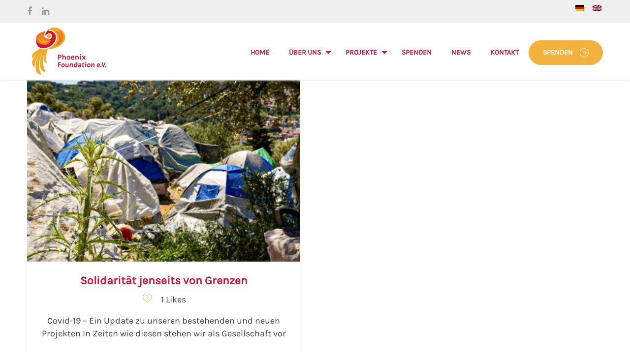

--- FILE ---
content_type: text/html; charset=UTF-8
request_url: https://phoenix-foundation.org/2020/03/29/
body_size: 11238
content:
<!DOCTYPE html><html
lang=de-DE><head><style>img.lazy{min-height:1px}</style><link
rel=preload href=https://phoenix-foundation.org/wp-content/plugins/w3-total-cache/pub/js/lazyload.min.js as=script><meta
charset="UTF-8"><meta
name="viewport" content="initial-scale=1, width=device-width"><link
rel=profile href=http://gmpg.org/xfn/11><link
rel=pingback href=https://phoenix-foundation.org/xmlrpc.php><title>29. März 2020 &#8211; Phoenix Foundation</title><meta
name='robots' content='max-image-preview:large'><link
rel=alternate type=application/rss+xml title="Phoenix Foundation &raquo; Feed" href=https://phoenix-foundation.org/feed/ ><link
rel=alternate type=application/rss+xml title="Phoenix Foundation &raquo; Kommentar-Feed" href=https://phoenix-foundation.org/comments/feed/ ><link
rel=stylesheet href=https://phoenix-foundation.org/wp-content/cache/minify/6ab92.css media=all><style id=rs-plugin-settings-inline-css>#rs-demo-id{}</style><link
rel=stylesheet href=https://phoenix-foundation.org/wp-content/cache/minify/86565.css media=all><!--[if lt IE 11]><link
rel=stylesheet id=zk-charixy-ie-css  href='https://phoenix-foundation.org/wp-content/themes/zk-charixy/assets/css/ie.css?ver=1.0.0'  media=all>
<![endif]--><link
rel=stylesheet id=redux-google-fonts-zk_charixy_theme_options-css  href='https://phoenix-foundation.orghttps:%20Karla:200,300,400,500,600,700,800,200italic,300italic,400italic,500italic,600italic,700italic,800italic%7CMontserrat?ver=1650633178'  media=all> <script src=https://phoenix-foundation.org/wp-content/cache/minify/8e8d8.js></script> <link
rel=https://api.w.org/ href=https://phoenix-foundation.org/wp-json/ ><link
rel=EditURI type=application/rsd+xml title=RSD href=https://phoenix-foundation.org/xmlrpc.php?rsd><link
rel=wlwmanifest type=application/wlwmanifest+xml href=https://phoenix-foundation.org/wp-includes/wlwmanifest.xml><meta
name="generator" content="WordPress 5.7.14"><link
rel=alternate hreflang=x-default href=https://phoenix-foundation.org/2020/03/29/ ><link
rel=alternate hreflang=de-de href=https://phoenix-foundation.org/2020/03/29/ ><link
rel=alternate hreflang=en-us href=https://phoenix-foundation.org/en/2020/03/29/ ><link
rel=icon href=https://phoenix-foundation.org/wp-content/uploads/2019/04/logo-t1551744480.png type=image/png><link
rel=apple-touch-icon href=https://phoenix-foundation.org/wp-content/uploads/2019/04/logo-t1551744480.png><meta
name="generator" content="Powered by WPBakery Page Builder - drag and drop page builder for WordPress.">
<!--[if lte IE 9]><link
rel=stylesheet type=text/css href=https://phoenix-foundation.org/wp-content/plugins/js_composer/assets/css/vc_lte_ie9.min.css media=screen><![endif]--><meta
name="generator" content="Powered by Slider Revolution 5.4.8.3 - responsive, Mobile-Friendly Slider Plugin for WordPress with comfortable drag and drop interface."> <script >function setREVStartSize(e){try{e.c=jQuery(e.c);var i=jQuery(window).width(),t=9999,r=0,n=0,l=0,f=0,s=0,h=0;if(e.responsiveLevels&&(jQuery.each(e.responsiveLevels,function(e,f){f>i&&(t=r=f,l=e),i>f&&f>r&&(r=f,n=e)}),t>r&&(l=n)),f=e.gridheight[l]||e.gridheight[0]||e.gridheight,s=e.gridwidth[l]||e.gridwidth[0]||e.gridwidth,h=i/s,h=h>1?1:h,f=Math.round(h*f),"fullscreen"==e.sliderLayout){var u=(e.c.width(),jQuery(window).height());if(void 0!=e.fullScreenOffsetContainer){var c=e.fullScreenOffsetContainer.split(",");if(c)jQuery.each(c,function(e,i){u=jQuery(i).length>0?u-jQuery(i).outerHeight(!0):u}),e.fullScreenOffset.split("%").length>1&&void 0!=e.fullScreenOffset&&e.fullScreenOffset.length>0?u-=jQuery(window).height()*parseInt(e.fullScreenOffset,0)/100:void 0!=e.fullScreenOffset&&e.fullScreenOffset.length>0&&(u-=parseInt(e.fullScreenOffset,0))}f=u}else void 0!=e.minHeight&&f<e.minHeight&&(f=e.minHeight);e.c.closest(".rev_slider_wrapper").css({height:f})}catch(d){console.log("Failure at Presize of Slider:"+d)}};</script> <style id=wp-custom-css>.ef3-gtb-block{max-width:1500px !important}.cms-counter-wraper .cms-counter-body{text-align:center}#cms-page-title-wrapper{margin-bottom:100px !important}#cms-header-logo a
img{margin:10px}.cms-header-inner2{padding-top:13px}.single.single-zodonations .cms-donors-wrap{display:none}.zk-cause-info,#cms-page-title-wrapper{display:none}.news_phoenix .entry-media{width:370px;height:370px}@font-face{font-family:'Karla';font-style:normal;font-weight:400;src:url('https://phoenix-foundation.org/fonts/karla-v7-latin-regular.eot');src:local('Karla'), local('Karla-Regular'),
url('https://phoenix-foundation.org/fonts/karla-v7-latin-regular.eot?#iefix') format('embedded-opentype'), url('https://phoenix-foundation.org/fonts/karla-v7-latin-regular.woff2') format('woff2'), url('https://phoenix-foundation.org/fonts/karla-v7-latin-regular.woff') format('woff'), url('https://phoenix-foundation.org/fonts/karla-v7-latin-regular.ttf') format('truetype'), url('https://phoenix-foundation.org/fonts/karla-v7-latin-regular.svg#Karla') format('svg')}@font-face{font-family:'Montserrat';font-style:normal;font-weight:400;src:url('https://phoenix-foundation.org/fonts/montserrat-v13-latin-regular.eot');src:local('Montserrat Regular'), local('Montserrat-Regular'),
url('https://phoenix-foundation.org/fonts/montserrat-v13-latin-regular.eot?#iefix') format('embedded-opentype'), url('https://phoenix-foundation.org/fonts/montserrat-v13-latin-regular.woff2') format('woff2'), url('https://phoenix-foundation.org/fonts/montserrat-v13-latin-regular.woff') format('woff'), url('https://phoenix-foundation.org/fonts/montserrat-v13-latin-regular.ttf') format('truetype'), url('https://phoenix-foundation.org/fonts/montserrat-v13-latin-regular.svg#Montserrat') format('svg')}.detail-author{display:none !important}.detail-date{pointer-events:none}</style><style title=dynamic-css class=options-output>body{font-family:Karla;line-height:26px;font-weight:normal;font-style:normal;color:#3d3d3d;font-size:18px}h1, .h1, h1 a, .h1
a{font-family:Karla;font-weight:700;font-style:normal}h2, .h2, h2 a, .h2
a{font-family:Karla;text-transform:uppercase;font-weight:normal;font-style:normal}h3, .h3, h3 a, .h3
a{font-family:Karla;text-transform:uppercase;font-weight:normal;font-style:normal}h4, .h4, h4 a, .h4
a{font-family:Karla;font-weight:700;font-style:normal}h5, .h5, h5 a, .h5
a{font-family:Karla;font-weight:700;font-style:normal}h6, .h6, h6 a, .h6
a{font-family:Karla;font-weight:700;font-style:normal}.extra-font, .entry-readmore, .entry-edit, .sidebar-area ul:not(.entry-meta) li a, .sidebar-area ul:not(.entry-meta) li .count, .woocommerce
.price{font-family:Verdana,Geneva,sans-serif}#cms-header-top{color:#fff}#cms-header-top .wg-title,#cms-header-top .widget-title,#cms-header-top h1,#cms-header-top h1 a,#cms-header-top h2,#cms-header-top h2 a,#cms-header-top h3,#cms-header-top h3 a,#cms-header-top h4,#cms-header-top h4 a,#cms-header-top h5,#cms-header-top h5 a,#cms-header-top h6,#cms-header-top h6
a{color:#fff}#cms-header-top
a{color:#999}#cms-header-top>div{padding-top:10px;padding-bottom:10px}#cms-header-top{background-color:#efefef}.header-default .cms-main-navigation > li > a,.header-default .cms-main-navigation > ul > li > a,.header-default #cms-header-logo .logo-text,.header-default .header-icon,.cms-header-v7 #cms-header .cms-navigation .cms-main-navigation > li > a,.cms-header-v7 #cms-header .cms-navigation .cms-main-navigation > ul > li > a,#cms-header .cms-nav-extra .popup.cms-tools .widget_nav_menu ul.menu li a,#cms-header .cms-nav-extra .popup.cms-tools .menu li
a{font-family:Karla;text-transform:uppercase;font-weight:700;font-style:normal;font-size:14px}.header-sticky{background-color:#FFF}.cms-main-navigation ul ul > li > a,.mobile-nav .cms-main-navigation li>a,.wg-megamenu,wg-megamenu-title{font-family:Montserrat;text-transform:uppercase;line-height:24px;letter-spacing:2.4px;font-weight:normal;font-style:normal;font-size:12px}#cms-page-title-wrapper{background-color:transparent;background-repeat:no-repeat;background-size:cover;background-attachment:fixed;background-position:center top;background-image:url('https://phoenix-foundation.org/wp-content/uploads/2019/05/photo-1457805552964-d90a8f9a578f.jpg')}#cms-page-title-wrapper:before{background-color:rgba(0,0,0,0.75)}#cms-page-title-wrapper{padding-top:113px;padding-bottom:139px}#cms-page-title-wrapper{margin-bottom:100px}.cms-page-title-text{line-height:56px;letter-spacing:-0.7px;color:#FFF;font-size:35px}#cms-breadcrumb{text-transform:uppercase;line-height:17px;color:#EBEBEB;font-size:14px}#cms-breadcrumb
a{color:#f5a737}#cms-breadcrumb a:hover{color:#ec7332}body.page-template-page-comingsoon{color:#fff}body.page-template-page-comingsoon{background-color:#C0CAD5}body.page-template-page-maintenance #cms-main, body.page-template-page-maintenance #cms-footer,  body.page-template-page-maintenance #cms-footer-bottom,  body.page-template-page-maintenance #cms-footer-bottom
a{color:#fff}body.page-template-page-maintenance{background-repeat:no-repeat;background-size:cover;background-attachment:fixed;background-position:center center;background-image:url('https://phoenix-foundation.org/wp-content/themes/zk-charixy/assets/images/bg-maintenance.jpg')}.btn:not(.btn-primary),.btn-default:not(.btn-primary),button:not(.btn-primary),.button:not(.btn-primary){font-family:Karla;text-align:center;font-weight:700;font-style:normal}.btn-primary,.btn.btn-primary{font-family:Karla;text-align:center;font-weight:700;font-style:normal}#cms-footer{margin-top:100px}#cms-footer-top{line-height:21px;font-size:15px}#cms-footer-top .wg-title,#cms-footer-top .widget-title,#cms-footer-top h1,#cms-footer-top h2,#cms-footer-top h3,#cms-footer-top h4,#cms-footer-top h5,#cms-footer-top
h6{color:#e0e0e0}#cms-footer-top
a{color:#B8BFC5}#cms-footer-top a:hover{color:#F2B23D}#cms-footer-top{background-color:#222}#cms-footer-top{padding-top:90px;padding-bottom:68px}#cms-footer-bottom{text-align:center;line-height:27px;color:#fff;font-size:15px}#cms-footer-bottom
a{color:#FFF}#cms-footer-bottom a:hover{color:#939393}#cms-footer-bottom{background-color:#F2B33D}#cms-footer-bottom{padding-top:23px;padding-bottom:23px}</style><noscript><style>.wpb_animate_when_almost_visible{opacity:1}</style></noscript></head><body
class="archive date language-de ltr cms-header-default  wpb-js-composer js-comp-ver-5.7 vc_responsive"><div
id=cms-page class=cms-page><div
id=cms-header-top><div
class=container><div
class=row><div
class="col-md-6 text-sm-center"><aside
id=cms_social_widget-5 class=" widget widget_cms_social_widget"><ul
class="cms-social horizontal   list-unstyled clearfix"><li><a
class="icon-sprite facebook" target=_blank data-rel=tooltip title=Facebook href=https://www.facebook.com/phoenixfoundation.org/ ><i
class="fa fa-facebook"></i></a></li><li><a
class="icon-sprite linkedin" target=_blank data-rel=tooltip title=Linkedin href=https://www.linkedin.com/company/phoenix-foundation-e-v/ ><i
class="fa fa-linkedin"></i></a></li></ul></aside></div><div
class="col-md-6 text-sm-center text-md-right"><aside
id=custom_html-2 class="widget_text widget widget_custom_html"><div
class="textwidget custom-html-widget"><ul
class="cms-social horizontal   list-unstyled clearfix"><ul
class="wpm-language-switcher switcher-list">
<li
class="item-language-de active">
<span
data-lang=de>
<img
class=lazy src="data:image/svg+xml,%3Csvg%20xmlns='http://www.w3.org/2000/svg'%20viewBox='0%200%201%201'%3E%3C/svg%3E" data-src=https://phoenix-foundation.org/wp-content/plugins/wp-multilang/flags/de.png alt=Deutsch>
</span>
</li>
<li
class=item-language-en>
<a
href=https://phoenix-foundation.org/en/2020/03/29/ data-lang=en>
<img
class=lazy src="data:image/svg+xml,%3Csvg%20xmlns='http://www.w3.org/2000/svg'%20viewBox='0%200%201%201'%3E%3C/svg%3E" data-src=https://phoenix-foundation.org/wp-content/plugins/wp-multilang/flags/gb.png alt="English (US)">
</a>
</li></ul></ul></div></aside></div></div></div></div><header
id=cms-header class="cms-header default has-shadow header-default sticky-on"><div
class=container><div
class="cms-header-inner clearfix"><div
id=cms-header-logo class=pull-left><a
href=https://phoenix-foundation.org/ title="Phoenix Foundation - " class><img
class="main-logo lazy" alt="Phoenix Foundation - " src="data:image/svg+xml,%3Csvg%20xmlns='http://www.w3.org/2000/svg'%20viewBox='0%200%201%201'%3E%3C/svg%3E" data-src=https://phoenix-foundation.org/wp-content/uploads/2019/04/logo-t1551744480.png><img
class="sticky-logo lazy" alt="Phoenix Foundation - " src="data:image/svg+xml,%3Csvg%20xmlns='http://www.w3.org/2000/svg'%20viewBox='0%200%201%201'%3E%3C/svg%3E" data-src=https://phoenix-foundation.org/wp-content/uploads/2019/04/logo-t1551744480.png></a></div><div
class="cms-header-inner2 clearfix pull-right"><div
class="cms-nav-extra pull-right"><div
class="cms-header-popup clearfix"><div
class=cms-nav-extra-icon>  <span
class="header-icon cms-header-height header-donate hidden-phone"><i><a
class="btn btn-primary icon-right" href=/spenden/ >Spenden<span
class="btn-icon pe-7s-right-arrow"></span></a></i></span>
<a
class="header-icon cms-header-height header-donate hidden-tablet" href=/spenden/ title=Spenden><i
class="fa fa-money"></i></a>
<a
id=cms-menu-mobile class="header-icon cms-header-height" onclick><i
class="fa fa-bars" title="Open Menu"></i></a></div></div></div><nav
id=cms-navigation class="cms-navigation  pull-right"><div
class=cms-main-navigation><ul
id=menu-primary-menu class="cms-main-navigation clearfix"><li
id=menu-item-1765 class="menu-item menu-item-type-post_type menu-item-object-page menu-item-home menu-item-1765"><a
href=https://phoenix-foundation.org/ >HOME</a></li>
<li
id=menu-item-1712 class="menu-item menu-item-type-post_type menu-item-object-page menu-item-has-children menu-item-1712"><a
href=https://phoenix-foundation.org/ueber-uns/ >Über uns</a><ul
class=sub-menu>
<li
id=menu-item-1728 class="menu-item menu-item-type-post_type menu-item-object-page menu-item-1728"><a
href=https://phoenix-foundation.org/ueber-uns/das-team/ >Das Team</a></li>
<li
id=menu-item-1791 class="menu-item menu-item-type-post_type menu-item-object-page menu-item-1791"><a
href=https://phoenix-foundation.org/ueber-uns/die-grundsaetze/ >Die Grundsätze</a></li>
<li
id=menu-item-2717 class="menu-item menu-item-type-post_type menu-item-object-page menu-item-2717"><a
href=https://phoenix-foundation.org/ueber-uns/unsere-partner/ >Unsere Partner</a></li></ul>
</li>
<li
id=menu-item-1713 class="menu-item menu-item-type-post_type menu-item-object-page menu-item-has-children menu-item-1713"><a
href=https://phoenix-foundation.org/projekte/ >Projekte</a><ul
class=sub-menu>
<li
id=menu-item-2674 class="menu-item menu-item-type-post_type menu-item-object-page menu-item-2674"><a
href=https://phoenix-foundation.org/projekte/phoenix-orphanage-organization/ >Phoenix Orphanage Organization</a></li>
<li
id=menu-item-2673 class="menu-item menu-item-type-post_type menu-item-object-page menu-item-2673"><a
href=https://phoenix-foundation.org/projekte/zeltschule-e-v/ >Zeitschule e.V.</a></li>
<li
id=menu-item-2672 class="menu-item menu-item-type-post_type menu-item-object-page menu-item-2672"><a
href=https://phoenix-foundation.org/projekte/ghettokids-soziale-projekte-e-v/ >ghettokids &#8211; Soziale Projekte e.V.</a></li>
<li
id=menu-item-2734 class="menu-item menu-item-type-post_type menu-item-object-page menu-item-2734"><a
href=https://phoenix-foundation.org/projekte/zeitschule-e-v-2/ >Action For Education</a></li>
<li
id=menu-item-2959 class="menu-item menu-item-type-post_type menu-item-object-page menu-item-2959"><a
href=https://phoenix-foundation.org/projekte/spielplatz-mensch/ >Spielplatz:Mensch!</a></li></ul>
</li>
<li
id=menu-item-1919 class="menu-item menu-item-type-post_type menu-item-object-page menu-item-1919"><a
href=https://phoenix-foundation.org/spenden/ >Spenden</a></li>
<li
id=menu-item-1933 class="menu-item menu-item-type-post_type menu-item-object-page menu-item-1933"><a
href=https://phoenix-foundation.org/news/ >News</a></li>
<li
id=menu-item-1717 class="menu-item menu-item-type-post_type menu-item-object-page menu-item-1717"><a
href=https://phoenix-foundation.org/kontakt/ >Kontakt</a></li></ul></div></nav></div></div></div></header><div
id=cms-page-title-wrapper class="cms-page-title-wrapper layout1 text-center "><div
class=container><div
class=row><div
id=cms-page-title class="col-md-12 col-lg-12"><h2 class="cms-page-title-text page-title-text ">Day: <span>29. März 2020</span></h2></div><div
id=cms-breadcrumb class="col-md-12 col-lg-12"><ul
class="breadcrumbs "><li><a
href=https://phoenix-foundation.org/ >Home</a></li></ul></div></div></div></div><main
id=cms-main class=" container"><div
class=row><div
class="content-area  col-md-12 col-lg-12 row"><article
id=post-2692 class="entry-blog list col-md-6 text-center post-2692 post type-post status-publish format-standard has-post-thumbnail hentry category-allgemein clearfix"><div
class="entry-media entry-thumbnail"><img
width=420 height=280 src="data:image/svg+xml,%3Csvg%20xmlns='http://www.w3.org/2000/svg'%20viewBox='0%200%20420%20280'%3E%3C/svg%3E" data-src=https://phoenix-foundation.org/wp-content/uploads/2020/03/190503-OGCD-NH-P1090398-420x280.jpg class="attachment-medium size-medium wp-post-image lazy" alt></div><div
class=content-wrap><header
class=entry-header><h4 class="entry-title"><a
href=https://phoenix-foundation.org/2020/03/29/solidaritaet-jenseits-von-grenzen-update-zu-unseren-projekten/ rel=bookmark>Solidarität jenseits von Grenzen</a></h4><ul
class="entry-meta clearfix">
<li
class=entry-like><i
class=pe-7s-like></i>&nbsp;&nbsp;&nbsp;<a
href=# class=nectar-love id=nectar-love-2692 title="Like this">  <span
class=nectar-love-count>1 likes</span></a></li></ul></header><div
class="entry-content ">
Covid-19 &#8211; Ein Update zu unseren bestehenden und neuen Projekten In Zeiten wie diesen stehen wir als Gesellschaft vor</div><footer
class="entry-footer "><a
class="accent-color entry-readmore" href=https://phoenix-foundation.org/2020/03/29/solidaritaet-jenseits-von-grenzen-update-zu-unseren-projekten/ >Read More <i
class=pe-7s-right-arrow></i></a></footer></div></article></div></div></main><footer
id=cms-footer class=cms-footer><div
id=cms-footer-top><div
class=container><div
class=row><div
class="col-xs-12 col-sm-12 col-md-4 col-lg-4 footer-top-wg col-1"><aside
id=text-4 class="widget widget_text menu-2cols"><div
class=textwidget><p><img
class="alignnone wp-image-1743 lazy" src="data:image/svg+xml,%3Csvg%20xmlns='http://www.w3.org/2000/svg'%20viewBox='0%200%20226%20144'%3E%3C/svg%3E" data-src=https://phoenix-foundation.org/wp-content/uploads/2019/04/logo-t1551744480.png alt width=226 height=144></p></div></aside></div><div
class="col-xs-12 col-sm-12 col-md-4 col-lg-4 footer-top-wg col-2"><aside
id=text-5 class="widget widget_text menu-2cols"><h3 class="wg-title">Kontakt</h3><div
class=textwidget><div
style="color:#fff !important;">
<strong>Phoenix Foundation e.V.</strong></p><ul
class="cms-quick-contact vertical list-unstyled clearfix">
<li><i
class="accent-color fa fa-map-marker"></i>Tangastr. 7, 81827 München</li>
<li><i
class="accent-color fa fa-phone"></i><a
href=tel:+491715468772>+49 171 546 87 72</a></li>
<li><i
class="accent-color fa fa-envelope"></i><a
href=mailto:info@phoenix-foundation.org>info@phoenix-foundation.org</a></li>
<li><i
class="accent-color fa fa-desktop"></i>www.phoenix-foundation.org</li></ul></div></div></aside></div><div
class="col-xs-12 col-sm-12 col-md-4 col-lg-4 footer-top-wg col-3"><aside
id=newsletterwidget-2 class="widget widget_newsletterwidget menu-2cols"><h3 class="wg-title">Newsletter</h3><div
class="tnp tnp-subscription"><form
method=post action="https://phoenix-foundation.org/?na=s"><input
type=hidden name=nr value=widget><input
type=hidden name=nlang value><div
class="tnp-field tnp-field-email"><label
for=tnp-1>Email</label>
<input
class=tnp-email type=email name=ne id=tnp-1 value required></div><div
class="tnp-field tnp-privacy-field"><label><input
type=checkbox name=ny required class=tnp-privacy> <a
target=_blank href=https://phoenix-foundation.org/datenschutzerklaerung/ >Indem Du fortfährst, akzeptierst Du unsere Datenschutzerklärung.</a></label></div><div
class="tnp-field tnp-field-button"><input
class=tnp-submit type=submit value=Abonnieren></div></form></div></aside><aside
id=cms_social_widget-3 class=" widget widget_cms_social_widget menu-2cols"><ul
class="cms-social icon-circle-text-horizontal   list-unstyled clearfix"><li><a
class="icon-sprite facebook" target=_blank data-rel=tooltip title=Facebook href=https://www.facebook.com/phoenixfoundation.org/ ><i
class="fa fa-facebook"></i>&nbsp;&nbsp;&nbsp;Facebook</a></li><li><a
class="icon-sprite linkedin" target=_blank data-rel=tooltip title=Linkedin href=https://www.linkedin.com/company/phoenix-foundation-e-v/ ><i
class="fa fa-linkedin"></i>&nbsp;&nbsp;&nbsp;Linkedin</a></li></ul></aside></div></div></div></div><div
id=cms-footer-bottom><div
class=container><div
class=row><aside
class="theme-opt col-xs-12 col-sm-12 col-md-12 col-lg-12 text-sm-center"><a
href=/impressum>Impressum </a> | <a
href=/datenschutzerklaerung>Datenschutzerklärungen</a> |
&copy; Copyright 2022 - Phoenix Foundation e.V. All rights reserved.</aside></div></div></div></footer></div>
<a
id=cms-backtotop class="cms-scroll off fa fa-angle-up img-circle" href=#cms-page title="Back to top of page"></a><div
data-nosnippet><script id=BorlabsCookieBoxWrap type=text/template><div
id=BorlabsCookieBox
    class=BorlabsCookie
    role=dialog
    aria-labelledby=CookieBoxTextHeadline
    aria-describedby=CookieBoxTextDescription
    aria-modal=true
>
    <div class=top-center style="display: none;">
        <div class=_brlbs-box-wrap>
            <div class=_brlbs-box>
                <div class=cookie-box>
                    <div class=container>
                        <div class=row>
                            <div class=col-12>
                                <div class=_brlbs-flex-center>
                                                                            <img
width=32
                                            height=32
                                            class=cookie-logo
                                            src=https://phoenix-foundation.org/wp-content/uploads/2019/04/logo-t1551744480.png
                                            srcset="https://phoenix-foundation.org/wp-content/uploads/2019/04/logo-t1551744480.png, https://phoenix-foundation.org/wp-content/uploads/2019/04/logo-t1551744480.png 2x"
                                            alt=Datenschutzeinstellungen
                                            aria-hidden=true
                                        >
                                    
                                    <span role=heading aria-level=3 class=_brlbs-h3 id=CookieBoxTextHeadline>Datenschutzeinstellungen</span>
                                </div>

                                <p id=CookieBoxTextDescription><span class="_brlbs-paragraph _brlbs-text-description">Wir nutzen Cookies auf unserer Website. Einige von ihnen sind essenziell, während andere uns helfen, diese Website und Ihre Erfahrung zu verbessern.</span> <span class="_brlbs-paragraph _brlbs-text-confirm-age">Wenn Sie unter 16 Jahre alt sind und Ihre Zustimmung zu freiwilligen Diensten geben möchten, müssen Sie Ihre Erziehungsberechtigten um Erlaubnis bitten.</span> <span class="_brlbs-paragraph _brlbs-text-technology">Wir verwenden Cookies und andere Technologien auf unserer Website. Einige von ihnen sind essenziell, während andere uns helfen, diese Website und Ihre Erfahrung zu verbessern.</span> <span class="_brlbs-paragraph _brlbs-text-personal-data">Personenbezogene Daten können verarbeitet werden (z. B. IP-Adressen), z. B. für personalisierte Anzeigen und Inhalte oder Anzeigen- und Inhaltsmessung.</span> <span class="_brlbs-paragraph _brlbs-text-more-information">Weitere Informationen über die Verwendung Ihrer Daten finden Sie in unserer  <a class=_brlbs-cursor href=https://phoenix-foundation.org/en/datenschutzerklaerung/ >Datenschutzerklärung</a>.</span> <span class="_brlbs-paragraph _brlbs-text-revoke">Sie können Ihre Auswahl jederzeit unter <a class=_brlbs-cursor href=# data-cookie-individual>Einstellungen</a> widerrufen oder anpassen.</span></p>

                                                                    <ul>
                                                                                        <li
data-borlabs-cookie-group=essential
                                                >
                                                    Essenziell                                                </li>
                                                                                            <li
data-borlabs-cookie-group=external-media
                                                >
                                                    Externe Medien                                                </li>
                                                                                </ul>
                                
                                <p class=_brlbs-accept>
                                    <a
href=#
                                        tabindex=0
                                        role=button
                                        id=CookieBoxSaveButton
                                        class="_brlbs-btn _brlbs-btn-accept-all _brlbs-cursor"
                                        data-cookie-accept
                                    >
                                        Ich akzeptiere                                    </a>
                                </p>

                                                                    <p class=_brlbs-refuse-btn>
                                        <a
href=#
                                            tabindex=0
                                            role=button
                                            class="_brlbs-btn _brlbs-cursor"
                                            data-cookie-refuse
                                        >
                                            Nur essenzielle Cookies akzeptieren                                        </a>
                                    </p>
                                
                                <p class="_brlbs-manage-btn ">
                                    <a
href=#
                                        tabindex=0
                                        role=button
                                        class="_brlbs-cursor _brlbs-btn "
                                        data-cookie-individual
                                    >
                                        Individuelle Cookie-Einstellungen                                    </a>
                                </p>

                                <p class=_brlbs-legal>
                                    <a
href=#
                                        tabindex=0
                                        role=button
                                        class=_brlbs-cursor
                                        data-cookie-individual
                                    >
                                        Cookie-Details                                    </a>

                                                                            <span class=_brlbs-separator></span>
                                        <a
tabindex=0
                                            href=https://phoenix-foundation.org/en/datenschutzerklaerung/
                                        >
                                            Datenschutzerklärung                                        </a>
                                    
                                                                            <span class=_brlbs-separator></span>
                                        <a
tabindex=0
                                            href=https://phoenix-foundation.org/en/impressum/
                                        >
                                            Impressum                                        </a>
                                                                    </p>
                            </div>
                        </div>
                    </div>
                </div>

                <div
class=cookie-preference
    aria-hidden=true
    role=dialog
    aria-describedby=CookiePrefDescription
    aria-modal=true
>
    <div class="container not-visible">
        <div class="row no-gutters">
            <div class=col-12>
                <div class="row no-gutters align-items-top">
                    <div class=col-12>
                        <div class=_brlbs-flex-center>
                                                    <img
width=32
                                height=32
                                class=cookie-logo
                                src=https://phoenix-foundation.org/wp-content/uploads/2019/04/logo-t1551744480.png
                                srcset="https://phoenix-foundation.org/wp-content/uploads/2019/04/logo-t1551744480.png, https://phoenix-foundation.org/wp-content/uploads/2019/04/logo-t1551744480.png 2x"
                                alt=Datenschutzeinstellungen
                            >
                                                    <span role=heading aria-level=3 class=_brlbs-h3>Datenschutzeinstellungen</span>
                        </div>

                        <p id=CookiePrefDescription>
                            <span class="_brlbs-paragraph _brlbs-text-confirm-age">Wenn Sie unter 16 Jahre alt sind und Ihre Zustimmung zu freiwilligen Diensten geben möchten, müssen Sie Ihre Erziehungsberechtigten um Erlaubnis bitten.</span> <span class="_brlbs-paragraph _brlbs-text-technology">Wir verwenden Cookies und andere Technologien auf unserer Website. Einige von ihnen sind essenziell, während andere uns helfen, diese Website und Ihre Erfahrung zu verbessern.</span> <span class="_brlbs-paragraph _brlbs-text-personal-data">Personenbezogene Daten können verarbeitet werden (z. B. IP-Adressen), z. B. für personalisierte Anzeigen und Inhalte oder Anzeigen- und Inhaltsmessung.</span> <span class="_brlbs-paragraph _brlbs-text-more-information">Weitere Informationen über die Verwendung Ihrer Daten finden Sie in unserer  <a class=_brlbs-cursor href=https://phoenix-foundation.org/en/datenschutzerklaerung/ >Datenschutzerklärung</a>.</span> <span class="_brlbs-paragraph _brlbs-text-description">Hier finden Sie eine Übersicht über alle verwendeten Cookies. Sie können Ihre Zustimmung zu ganzen Kategorien geben oder sich weitere Informationen anzeigen lassen und so nur bestimmte Cookies auswählen.</span>                        </p>

                        <div class="row no-gutters align-items-center">
                            <div class="col-12 col-sm-10">
                                <p class=_brlbs-accept>
                                                                            <a
href=#
                                            class="_brlbs-btn _brlbs-btn-accept-all _brlbs-cursor"
                                            tabindex=0
                                            role=button
                                            data-cookie-accept-all
                                        >
                                            Alle akzeptieren                                        </a>
                                        
                                    <a
href=#
                                        id=CookiePrefSave
                                        tabindex=0
                                        role=button
                                        class="_brlbs-btn _brlbs-cursor"
                                        data-cookie-accept
                                    >
                                        Einstellungen speichern & schließen                                    </a>

                                                                            <a
href=#
                                            class="_brlbs-btn _brlbs-refuse-btn _brlbs-cursor"
                                            tabindex=0
                                            role=button
                                            data-cookie-refuse
                                        >
                                            Nur essenzielle Cookies akzeptieren                                        </a>
                                                                    </p>
                            </div>

                            <div class="col-12 col-sm-2">
                                <p class=_brlbs-refuse>
                                    <a
href=#
                                        class=_brlbs-cursor
                                        tabindex=0
                                        role=button
                                        data-cookie-back
                                    >
                                        Zurück                                    </a>

                                                                    </p>
                            </div>
                        </div>
                    </div>
                </div>

                <div data-cookie-accordion>
                                            <fieldset>
                            <legend class=sr-only>Datenschutzeinstellungen</legend>

                                                                                                <div class=bcac-item>
                                        <div class="d-flex flex-row">
                                            <label class=w-75>
                                                <span role=heading aria-level=4 class=_brlbs-h4>Essenziell (1)</span>
                                            </label>

                                            <div class="w-25 text-right">
                                                                                            </div>
                                        </div>

                                        <div class=d-block>
                                            <p>Essenzielle Cookies ermöglichen grundlegende Funktionen und sind für die einwandfreie Funktion der Website erforderlich.</p>

                                            <p class=text-center>
                                                <a
href=#
                                                    class="_brlbs-cursor d-block"
                                                    tabindex=0
                                                    role=button
                                                    data-cookie-accordion-target=essential
                                                >
                                                    <span data-cookie-accordion-status=show>
                                                        Cookie-Informationen anzeigen                                                    </span>

                                                    <span data-cookie-accordion-status=hide class=borlabs-hide>
                                                        Cookie-Informationen ausblenden                                                    </span>
                                                </a>
                                            </p>
                                        </div>

                                        <div
class=borlabs-hide
                                            data-cookie-accordion-parent=essential
                                        >
                                                                                            <table>
                                                    
                                                    <tr>
                                                        <th scope=row>Name</th>
                                                        <td>
                                                            <label>
                                                                Borlabs Cookie                                                            </label>
                                                        </td>
                                                    </tr>

                                                    <tr>
                                                        <th scope=row>Anbieter</th>
                                                        <td>Eigentümer dieser Website<span>, </span><a href=https://phoenix-foundation.org/en/impressum/ >Impressum</a></td>
                                                    </tr>

                                                                                                            <tr>
                                                            <th scope=row>Zweck</th>
                                                            <td>Speichert die Einstellungen der Besucher, die in der Cookie Box von Borlabs Cookie ausgewählt wurden.</td>
                                                        </tr>
                                                        
                                                    
                                                    
                                                                                                            <tr>
                                                            <th scope=row>Cookie Name</th>
                                                            <td>borlabs-cookie</td>
                                                        </tr>
                                                        
                                                                                                            <tr>
                                                            <th scope=row>Cookie Laufzeit</th>
                                                            <td>1 Jahr</td>
                                                        </tr>
                                                                                                        </table>
                                                                                        </div>
                                    </div>
                                                                                                                                                                                                                                                                        <div class=bcac-item>
                                        <div class="d-flex flex-row">
                                            <label class=w-75>
                                                <span role=heading aria-level=4 class=_brlbs-h4>Externe Medien (7)</span>
                                            </label>

                                            <div class="w-25 text-right">
                                                                                                    <label class=_brlbs-btn-switch>
                                                        <span class=sr-only>Externe Medien</span>
                                                        <input
tabindex=0
                                                            id=borlabs-cookie-group-external-media
                                                            type=checkbox
                                                            name=cookieGroup[]
                                                            value=external-media
                                                             checked                                                            data-borlabs-cookie-switch
                                                        />
                                                        <span class=_brlbs-slider></span>
                                                        <span
class=_brlbs-btn-switch-status
                                                            data-active=An
                                                            data-inactive=Aus>
                                                        </span>
                                                    </label>
                                                                                                </div>
                                        </div>

                                        <div class=d-block>
                                            <p>Inhalte von Videoplattformen und Social-Media-Plattformen werden standardmäßig blockiert. Wenn Cookies von externen Medien akzeptiert werden, bedarf der Zugriff auf diese Inhalte keiner manuellen Zustimmung mehr.</p>

                                            <p class=text-center>
                                                <a
href=#
                                                    class="_brlbs-cursor d-block"
                                                    tabindex=0
                                                    role=button
                                                    data-cookie-accordion-target=external-media
                                                >
                                                    <span data-cookie-accordion-status=show>
                                                        Cookie-Informationen anzeigen                                                    </span>

                                                    <span data-cookie-accordion-status=hide class=borlabs-hide>
                                                        Cookie-Informationen ausblenden                                                    </span>
                                                </a>
                                            </p>
                                        </div>

                                        <div
class=borlabs-hide
                                            data-cookie-accordion-parent=external-media
                                        >
                                                                                            <table>
                                                                                                            <tr>
                                                            <th scope=row>Akzeptieren</th>
                                                            <td>
                                                                <label class="_brlbs-btn-switch _brlbs-btn-switch--textRight">
                                                                    <span class=sr-only>Facebook</span>
                                                                    <input
id=borlabs-cookie-facebook
                                                                        tabindex=0
                                                                        type=checkbox data-cookie-group=external-media
                                                                        name=cookies[external-media][]
                                                                        value=facebook
                                                                         checked                                                                        data-borlabs-cookie-switch
                                                                    />

                                                                    <span class=_brlbs-slider></span>

                                                                    <span
class=_brlbs-btn-switch-status
                                                                        data-active=An
                                                                        data-inactive=Aus
                                                                        aria-hidden=true>
                                                                    </span>
                                                                </label>
                                                            </td>
                                                        </tr>
                                                        
                                                    <tr>
                                                        <th scope=row>Name</th>
                                                        <td>
                                                            <label>
                                                                Facebook                                                            </label>
                                                        </td>
                                                    </tr>

                                                    <tr>
                                                        <th scope=row>Anbieter</th>
                                                        <td>Meta Platforms Ireland Limited, 4 Grand Canal Square, Dublin 2, Ireland</td>
                                                    </tr>

                                                                                                            <tr>
                                                            <th scope=row>Zweck</th>
                                                            <td>Wird verwendet, um Facebook-Inhalte zu entsperren.</td>
                                                        </tr>
                                                        
                                                                                                            <tr>
                                                            <th scope=row>Datenschutzerklärung</th>
                                                            <td class=_brlbs-pp-url>
                                                                <a
href=https://www.facebook.com/privacy/explanation
                                                                    target=_blank
                                                                    rel="nofollow noopener noreferrer"
                                                                >
                                                                    https://www.facebook.com/privacy/explanation                                                                </a>
                                                            </td>
                                                        </tr>
                                                        
                                                                                                            <tr>
                                                            <th scope=row>Host(s)</th>
                                                            <td>.facebook.com</td>
                                                        </tr>
                                                        
                                                    
                                                                                                    </table>
                                                                                                <table>
                                                                                                            <tr>
                                                            <th scope=row>Akzeptieren</th>
                                                            <td>
                                                                <label class="_brlbs-btn-switch _brlbs-btn-switch--textRight">
                                                                    <span class=sr-only>Google Maps</span>
                                                                    <input
id=borlabs-cookie-googlemaps
                                                                        tabindex=0
                                                                        type=checkbox data-cookie-group=external-media
                                                                        name=cookies[external-media][]
                                                                        value=googlemaps
                                                                         checked                                                                        data-borlabs-cookie-switch
                                                                    />

                                                                    <span class=_brlbs-slider></span>

                                                                    <span
class=_brlbs-btn-switch-status
                                                                        data-active=An
                                                                        data-inactive=Aus
                                                                        aria-hidden=true>
                                                                    </span>
                                                                </label>
                                                            </td>
                                                        </tr>
                                                        
                                                    <tr>
                                                        <th scope=row>Name</th>
                                                        <td>
                                                            <label>
                                                                Google Maps                                                            </label>
                                                        </td>
                                                    </tr>

                                                    <tr>
                                                        <th scope=row>Anbieter</th>
                                                        <td>Google Ireland Limited, Gordon House, Barrow Street, Dublin 4, Ireland</td>
                                                    </tr>

                                                                                                            <tr>
                                                            <th scope=row>Zweck</th>
                                                            <td>Wird zum Entsperren von Google Maps-Inhalten verwendet.</td>
                                                        </tr>
                                                        
                                                                                                            <tr>
                                                            <th scope=row>Datenschutzerklärung</th>
                                                            <td class=_brlbs-pp-url>
                                                                <a
href=https://policies.google.com/privacy
                                                                    target=_blank
                                                                    rel="nofollow noopener noreferrer"
                                                                >
                                                                    https://policies.google.com/privacy                                                                </a>
                                                            </td>
                                                        </tr>
                                                        
                                                                                                            <tr>
                                                            <th scope=row>Host(s)</th>
                                                            <td>.google.com</td>
                                                        </tr>
                                                        
                                                                                                            <tr>
                                                            <th scope=row>Cookie Name</th>
                                                            <td>NID</td>
                                                        </tr>
                                                        
                                                                                                            <tr>
                                                            <th scope=row>Cookie Laufzeit</th>
                                                            <td>6 Monate</td>
                                                        </tr>
                                                                                                        </table>
                                                                                                <table>
                                                                                                            <tr>
                                                            <th scope=row>Akzeptieren</th>
                                                            <td>
                                                                <label class="_brlbs-btn-switch _brlbs-btn-switch--textRight">
                                                                    <span class=sr-only>Instagram</span>
                                                                    <input
id=borlabs-cookie-instagram
                                                                        tabindex=0
                                                                        type=checkbox data-cookie-group=external-media
                                                                        name=cookies[external-media][]
                                                                        value=instagram
                                                                         checked                                                                        data-borlabs-cookie-switch
                                                                    />

                                                                    <span class=_brlbs-slider></span>

                                                                    <span
class=_brlbs-btn-switch-status
                                                                        data-active=An
                                                                        data-inactive=Aus
                                                                        aria-hidden=true>
                                                                    </span>
                                                                </label>
                                                            </td>
                                                        </tr>
                                                        
                                                    <tr>
                                                        <th scope=row>Name</th>
                                                        <td>
                                                            <label>
                                                                Instagram                                                            </label>
                                                        </td>
                                                    </tr>

                                                    <tr>
                                                        <th scope=row>Anbieter</th>
                                                        <td>Meta Platforms Ireland Limited, 4 Grand Canal Square, Dublin 2, Ireland</td>
                                                    </tr>

                                                                                                            <tr>
                                                            <th scope=row>Zweck</th>
                                                            <td>Wird verwendet, um Instagram-Inhalte zu entsperren.</td>
                                                        </tr>
                                                        
                                                                                                            <tr>
                                                            <th scope=row>Datenschutzerklärung</th>
                                                            <td class=_brlbs-pp-url>
                                                                <a
href=https://www.instagram.com/legal/privacy/
                                                                    target=_blank
                                                                    rel="nofollow noopener noreferrer"
                                                                >
                                                                    https://www.instagram.com/legal/privacy/                                                                </a>
                                                            </td>
                                                        </tr>
                                                        
                                                                                                            <tr>
                                                            <th scope=row>Host(s)</th>
                                                            <td>.instagram.com</td>
                                                        </tr>
                                                        
                                                                                                            <tr>
                                                            <th scope=row>Cookie Name</th>
                                                            <td>pigeon_state</td>
                                                        </tr>
                                                        
                                                                                                            <tr>
                                                            <th scope=row>Cookie Laufzeit</th>
                                                            <td>Sitzung</td>
                                                        </tr>
                                                                                                        </table>
                                                                                                <table>
                                                                                                            <tr>
                                                            <th scope=row>Akzeptieren</th>
                                                            <td>
                                                                <label class="_brlbs-btn-switch _brlbs-btn-switch--textRight">
                                                                    <span class=sr-only>OpenStreetMap</span>
                                                                    <input
id=borlabs-cookie-openstreetmap
                                                                        tabindex=0
                                                                        type=checkbox data-cookie-group=external-media
                                                                        name=cookies[external-media][]
                                                                        value=openstreetmap
                                                                         checked                                                                        data-borlabs-cookie-switch
                                                                    />

                                                                    <span class=_brlbs-slider></span>

                                                                    <span
class=_brlbs-btn-switch-status
                                                                        data-active=An
                                                                        data-inactive=Aus
                                                                        aria-hidden=true>
                                                                    </span>
                                                                </label>
                                                            </td>
                                                        </tr>
                                                        
                                                    <tr>
                                                        <th scope=row>Name</th>
                                                        <td>
                                                            <label>
                                                                OpenStreetMap                                                            </label>
                                                        </td>
                                                    </tr>

                                                    <tr>
                                                        <th scope=row>Anbieter</th>
                                                        <td>Openstreetmap Foundation, St John’s Innovation Centre, Cowley Road, Cambridge CB4 0WS, United Kingdom</td>
                                                    </tr>

                                                                                                            <tr>
                                                            <th scope=row>Zweck</th>
                                                            <td>Wird verwendet, um OpenStreetMap-Inhalte zu entsperren.</td>
                                                        </tr>
                                                        
                                                                                                            <tr>
                                                            <th scope=row>Datenschutzerklärung</th>
                                                            <td class=_brlbs-pp-url>
                                                                <a
href=https://wiki.osmfoundation.org/wiki/Privacy_Policy
                                                                    target=_blank
                                                                    rel="nofollow noopener noreferrer"
                                                                >
                                                                    https://wiki.osmfoundation.org/wiki/Privacy_Policy                                                                </a>
                                                            </td>
                                                        </tr>
                                                        
                                                                                                            <tr>
                                                            <th scope=row>Host(s)</th>
                                                            <td>.openstreetmap.org</td>
                                                        </tr>
                                                        
                                                                                                            <tr>
                                                            <th scope=row>Cookie Name</th>
                                                            <td>_osm_location, _osm_session, _osm_totp_token, _osm_welcome, _pk_id., _pk_ref., _pk_ses., qos_token</td>
                                                        </tr>
                                                        
                                                                                                            <tr>
                                                            <th scope=row>Cookie Laufzeit</th>
                                                            <td>1-10 Jahre</td>
                                                        </tr>
                                                                                                        </table>
                                                                                                <table>
                                                                                                            <tr>
                                                            <th scope=row>Akzeptieren</th>
                                                            <td>
                                                                <label class="_brlbs-btn-switch _brlbs-btn-switch--textRight">
                                                                    <span class=sr-only>Twitter</span>
                                                                    <input
id=borlabs-cookie-twitter
                                                                        tabindex=0
                                                                        type=checkbox data-cookie-group=external-media
                                                                        name=cookies[external-media][]
                                                                        value=twitter
                                                                         checked                                                                        data-borlabs-cookie-switch
                                                                    />

                                                                    <span class=_brlbs-slider></span>

                                                                    <span
class=_brlbs-btn-switch-status
                                                                        data-active=An
                                                                        data-inactive=Aus
                                                                        aria-hidden=true>
                                                                    </span>
                                                                </label>
                                                            </td>
                                                        </tr>
                                                        
                                                    <tr>
                                                        <th scope=row>Name</th>
                                                        <td>
                                                            <label>
                                                                Twitter                                                            </label>
                                                        </td>
                                                    </tr>

                                                    <tr>
                                                        <th scope=row>Anbieter</th>
                                                        <td>Twitter International Company, One Cumberland Place, Fenian Street, Dublin 2, D02 AX07, Ireland</td>
                                                    </tr>

                                                                                                            <tr>
                                                            <th scope=row>Zweck</th>
                                                            <td>Wird verwendet, um Twitter-Inhalte zu entsperren.</td>
                                                        </tr>
                                                        
                                                                                                            <tr>
                                                            <th scope=row>Datenschutzerklärung</th>
                                                            <td class=_brlbs-pp-url>
                                                                <a
href=https://twitter.com/privacy
                                                                    target=_blank
                                                                    rel="nofollow noopener noreferrer"
                                                                >
                                                                    https://twitter.com/privacy                                                                </a>
                                                            </td>
                                                        </tr>
                                                        
                                                                                                            <tr>
                                                            <th scope=row>Host(s)</th>
                                                            <td>.twimg.com, .twitter.com</td>
                                                        </tr>
                                                        
                                                                                                            <tr>
                                                            <th scope=row>Cookie Name</th>
                                                            <td>__widgetsettings, local_storage_support_test</td>
                                                        </tr>
                                                        
                                                                                                            <tr>
                                                            <th scope=row>Cookie Laufzeit</th>
                                                            <td>Unbegrenzt</td>
                                                        </tr>
                                                                                                        </table>
                                                                                                <table>
                                                                                                            <tr>
                                                            <th scope=row>Akzeptieren</th>
                                                            <td>
                                                                <label class="_brlbs-btn-switch _brlbs-btn-switch--textRight">
                                                                    <span class=sr-only>Vimeo</span>
                                                                    <input
id=borlabs-cookie-vimeo
                                                                        tabindex=0
                                                                        type=checkbox data-cookie-group=external-media
                                                                        name=cookies[external-media][]
                                                                        value=vimeo
                                                                         checked                                                                        data-borlabs-cookie-switch
                                                                    />

                                                                    <span class=_brlbs-slider></span>

                                                                    <span
class=_brlbs-btn-switch-status
                                                                        data-active=An
                                                                        data-inactive=Aus
                                                                        aria-hidden=true>
                                                                    </span>
                                                                </label>
                                                            </td>
                                                        </tr>
                                                        
                                                    <tr>
                                                        <th scope=row>Name</th>
                                                        <td>
                                                            <label>
                                                                Vimeo                                                            </label>
                                                        </td>
                                                    </tr>

                                                    <tr>
                                                        <th scope=row>Anbieter</th>
                                                        <td>Vimeo Inc., 555 West 18th Street, New York, New York 10011, USA</td>
                                                    </tr>

                                                                                                            <tr>
                                                            <th scope=row>Zweck</th>
                                                            <td>Wird verwendet, um Vimeo-Inhalte zu entsperren.</td>
                                                        </tr>
                                                        
                                                                                                            <tr>
                                                            <th scope=row>Datenschutzerklärung</th>
                                                            <td class=_brlbs-pp-url>
                                                                <a
href=https://vimeo.com/privacy
                                                                    target=_blank
                                                                    rel="nofollow noopener noreferrer"
                                                                >
                                                                    https://vimeo.com/privacy                                                                </a>
                                                            </td>
                                                        </tr>
                                                        
                                                                                                            <tr>
                                                            <th scope=row>Host(s)</th>
                                                            <td>player.vimeo.com</td>
                                                        </tr>
                                                        
                                                                                                            <tr>
                                                            <th scope=row>Cookie Name</th>
                                                            <td>vuid</td>
                                                        </tr>
                                                        
                                                                                                            <tr>
                                                            <th scope=row>Cookie Laufzeit</th>
                                                            <td>2 Jahre</td>
                                                        </tr>
                                                                                                        </table>
                                                                                                <table>
                                                                                                            <tr>
                                                            <th scope=row>Akzeptieren</th>
                                                            <td>
                                                                <label class="_brlbs-btn-switch _brlbs-btn-switch--textRight">
                                                                    <span class=sr-only>YouTube</span>
                                                                    <input
id=borlabs-cookie-youtube
                                                                        tabindex=0
                                                                        type=checkbox data-cookie-group=external-media
                                                                        name=cookies[external-media][]
                                                                        value=youtube
                                                                         checked                                                                        data-borlabs-cookie-switch
                                                                    />

                                                                    <span class=_brlbs-slider></span>

                                                                    <span
class=_brlbs-btn-switch-status
                                                                        data-active=An
                                                                        data-inactive=Aus
                                                                        aria-hidden=true>
                                                                    </span>
                                                                </label>
                                                            </td>
                                                        </tr>
                                                        
                                                    <tr>
                                                        <th scope=row>Name</th>
                                                        <td>
                                                            <label>
                                                                YouTube                                                            </label>
                                                        </td>
                                                    </tr>

                                                    <tr>
                                                        <th scope=row>Anbieter</th>
                                                        <td>Google Ireland Limited, Gordon House, Barrow Street, Dublin 4, Ireland</td>
                                                    </tr>

                                                                                                            <tr>
                                                            <th scope=row>Zweck</th>
                                                            <td>Wird verwendet, um YouTube-Inhalte zu entsperren.</td>
                                                        </tr>
                                                        
                                                                                                            <tr>
                                                            <th scope=row>Datenschutzerklärung</th>
                                                            <td class=_brlbs-pp-url>
                                                                <a
href=https://policies.google.com/privacy
                                                                    target=_blank
                                                                    rel="nofollow noopener noreferrer"
                                                                >
                                                                    https://policies.google.com/privacy                                                                </a>
                                                            </td>
                                                        </tr>
                                                        
                                                                                                            <tr>
                                                            <th scope=row>Host(s)</th>
                                                            <td>google.com</td>
                                                        </tr>
                                                        
                                                                                                            <tr>
                                                            <th scope=row>Cookie Name</th>
                                                            <td>NID</td>
                                                        </tr>
                                                        
                                                                                                            <tr>
                                                            <th scope=row>Cookie Laufzeit</th>
                                                            <td>6 Monate</td>
                                                        </tr>
                                                                                                        </table>
                                                                                        </div>
                                    </div>
                                                                                                </fieldset>
                                        </div>

                <div class="d-flex justify-content-between">
                    <p class="_brlbs-branding flex-fill">
                                            </p>

                    <p class="_brlbs-legal flex-fill">
                                                    <a href=https://phoenix-foundation.org/en/datenschutzerklaerung/ >
                                Datenschutzerklärung                            </a>
                            
                                                    <span class=_brlbs-separator></span>
                            
                                                    <a href=https://phoenix-foundation.org/en/impressum/ >
                                Impressum                            </a>
                                                </p>
                </div>
            </div>
        </div>
    </div>
</div>
            </div>
        </div>
    </div>
</div>
</script></div> <script src=https://phoenix-foundation.org/wp-content/cache/minify/b441f.js></script> <script id=contact-form-7-js-extra>var wpcf7={"api":{"root":"https:\/\/phoenix-foundation.org\/wp-json\/","namespace":"contact-form-7\/v1"},"cached":"1"};</script> <script src=https://phoenix-foundation.org/wp-content/cache/minify/6539f.js></script> <script id=post-favorite-js-extra>var nectarLove={"ajaxurl":"https:\/\/phoenix-foundation.org\/wp-admin\/admin-ajax.php","postID":"2692","rooturl":"https:\/\/phoenix-foundation.org\/"};</script> <script src=https://phoenix-foundation.org/wp-content/cache/minify/a0633.js></script> <script id=borlabs-cookie-js-extra>var borlabsCookieConfig={"ajaxURL":"https:\/\/phoenix-foundation.org\/wp-admin\/admin-ajax.php","language":"de","animation":"1","animationDelay":"","animationIn":"_brlbs-fadeInDown","animationOut":"_brlbs-flipOutX","blockContent":"1","boxLayout":"box","boxLayoutAdvanced":"","automaticCookieDomainAndPath":"1","cookieDomain":"phoenix-foundation.org","cookiePath":"\/","cookieSameSite":"Lax","cookieSecure":"1","cookieLifetime":"365","cookieLifetimeEssentialOnly":"182","crossDomainCookie":[],"cookieBeforeConsent":"","cookiesForBots":"1","cookieVersion":"1","hideCookieBoxOnPages":[],"respectDoNotTrack":"1","reloadAfterConsent":"","reloadAfterOptOut":"1","showCookieBox":"1","cookieBoxIntegration":"javascript","ignorePreSelectStatus":"1","cookies":{"essential":["borlabs-cookie"],"statistics":[],"marketing":[],"external-media":["facebook","googlemaps","instagram","openstreetmap","twitter","vimeo","youtube"]}};var borlabsCookieCookies={"essential":{"borlabs-cookie":{"cookieNameList":{"borlabs-cookie":"borlabs-cookie"},"settings":false}},"external-media":{"facebook":{"cookieNameList":[],"settings":false,"optInJS":"PHNjcmlwdD5pZih0eXBlb2Ygd2luZG93LkJvcmxhYnNDb29raWUgPT09ICJvYmplY3QiKSB7IHdpbmRvdy5Cb3JsYWJzQ29va2llLnVuYmxvY2tDb250ZW50SWQoImZhY2Vib29rIik7IH08L3NjcmlwdD4=","optOutJS":""},"googlemaps":{"cookieNameList":{"NID":"NID"},"settings":false,"optInJS":"PHNjcmlwdD5pZih0eXBlb2Ygd2luZG93LkJvcmxhYnNDb29raWUgPT09ICJvYmplY3QiKSB7IHdpbmRvdy5Cb3JsYWJzQ29va2llLnVuYmxvY2tDb250ZW50SWQoImdvb2dsZW1hcHMiKTsgfTwvc2NyaXB0Pg==","optOutJS":""},"instagram":{"cookieNameList":{"pigeon_state":"pigeon_state"},"settings":false,"optInJS":"PHNjcmlwdD5pZih0eXBlb2Ygd2luZG93LkJvcmxhYnNDb29raWUgPT09ICJvYmplY3QiKSB7IHdpbmRvdy5Cb3JsYWJzQ29va2llLnVuYmxvY2tDb250ZW50SWQoImluc3RhZ3JhbSIpOyB9PC9zY3JpcHQ+","optOutJS":""},"openstreetmap":{"cookieNameList":{"_osm_location":"_osm_location","_osm_session":"_osm_session","_osm_totp_token":"_osm_totp_token","_osm_welcome":"_osm_welcome","_pk_id.":"_pk_id.","_pk_ref.":"_pk_ref.","_pk_ses.":"_pk_ses.","qos_token":"qos_token"},"settings":false,"optInJS":"PHNjcmlwdD5pZih0eXBlb2Ygd2luZG93LkJvcmxhYnNDb29raWUgPT09ICJvYmplY3QiKSB7IHdpbmRvdy5Cb3JsYWJzQ29va2llLnVuYmxvY2tDb250ZW50SWQoIm9wZW5zdHJlZXRtYXAiKTsgfTwvc2NyaXB0Pg==","optOutJS":""},"twitter":{"cookieNameList":{"__widgetsettings":"__widgetsettings","local_storage_support_test":"local_storage_support_test"},"settings":false,"optInJS":"PHNjcmlwdD5pZih0eXBlb2Ygd2luZG93LkJvcmxhYnNDb29raWUgPT09ICJvYmplY3QiKSB7IHdpbmRvdy5Cb3JsYWJzQ29va2llLnVuYmxvY2tDb250ZW50SWQoInR3aXR0ZXIiKTsgfTwvc2NyaXB0Pg==","optOutJS":""},"vimeo":{"cookieNameList":{"vuid":"vuid"},"settings":false,"optInJS":"PHNjcmlwdD5pZih0eXBlb2Ygd2luZG93LkJvcmxhYnNDb29raWUgPT09ICJvYmplY3QiKSB7IHdpbmRvdy5Cb3JsYWJzQ29va2llLnVuYmxvY2tDb250ZW50SWQoInZpbWVvIik7IH08L3NjcmlwdD4=","optOutJS":""},"youtube":{"cookieNameList":{"NID":"NID"},"settings":false,"optInJS":"PHNjcmlwdD5pZih0eXBlb2Ygd2luZG93LkJvcmxhYnNDb29raWUgPT09ICJvYmplY3QiKSB7IHdpbmRvdy5Cb3JsYWJzQ29va2llLnVuYmxvY2tDb250ZW50SWQoInlvdXR1YmUiKTsgfTwvc2NyaXB0Pg==","optOutJS":""}}};</script> <script src=https://phoenix-foundation.org/wp-content/cache/minify/3c7ba.js></script> <script id=borlabs-cookie-js-after>document.addEventListener("DOMContentLoaded",function(e){var borlabsCookieContentBlocker={"facebook":{"id":"facebook","global":function(contentBlockerData){},"init":function(el,contentBlockerData){if(typeof FB==="object"){FB.XFBML.parse(el.parentElement);}},"settings":[]},"default":{"id":"default","global":function(contentBlockerData){},"init":function(el,contentBlockerData){},"settings":[]},"googlemaps":{"id":"googlemaps","global":function(contentBlockerData){},"init":function(el,contentBlockerData){},"settings":[]},"instagram":{"id":"instagram","global":function(contentBlockerData){},"init":function(el,contentBlockerData){if(typeof instgrm==="object"){instgrm.Embeds.process();}},"settings":[]},"openstreetmap":{"id":"openstreetmap","global":function(contentBlockerData){},"init":function(el,contentBlockerData){},"settings":[]},"twitter":{"id":"twitter","global":function(contentBlockerData){},"init":function(el,contentBlockerData){},"settings":[]},"vimeo":{"id":"vimeo","global":function(contentBlockerData){},"init":function(el,contentBlockerData){},"settings":{"saveThumbnails":false,"videoWrapper":false}},"youtube":{"id":"youtube","global":function(contentBlockerData){},"init":function(el,contentBlockerData){},"settings":{"changeURLToNoCookie":true,"saveThumbnails":false,"thumbnailQuality":"maxresdefault","videoWrapper":false}}};var BorlabsCookieInitCheck=function(){if(typeof window.BorlabsCookie==="object"&&typeof window.jQuery==="function"){if(typeof borlabsCookiePrioritized!=="object"){borlabsCookiePrioritized={optInJS:{}};}
window.BorlabsCookie.init(borlabsCookieConfig,borlabsCookieCookies,borlabsCookieContentBlocker,borlabsCookiePrioritized.optInJS);}else{window.setTimeout(BorlabsCookieInitCheck,50);}};BorlabsCookieInitCheck();});</script> <script>window.w3tc_lazyload=1,window.lazyLoadOptions={elements_selector:".lazy",callback_loaded:function(t){var e;try{e=new CustomEvent("w3tc_lazyload_loaded",{detail:{e:t}})}catch(a){(e=document.createEvent("CustomEvent")).initCustomEvent("w3tc_lazyload_loaded",!1,!1,{e:t})}window.dispatchEvent(e)}}</script><script async src=https://phoenix-foundation.org/wp-content/cache/minify/1615d.js></script> </body></html>

--- FILE ---
content_type: text/css; charset=utf-8
request_url: https://phoenix-foundation.org/wp-content/cache/minify/86565.css
body_size: 95476
content:
.switcher-list{list-style:none;margin-bottom:0;padding-left:0}.switcher-list li a,.switcher-list li>span{color:#333}.switcher-list li a:hover,.switcher-list li>span:hover{color:#000}.switcher-list li a img,.switcher-list li>span img{display:inline-block;margin-right:3px}.switcher-list li.active a,.switcher-list li.active>span{color:#000}.switcher-dropdown{list-style:none;margin-bottom:0;padding-left:0;position:relative}.switcher-dropdown a img,.switcher-dropdown span img{display:inline-block;margin-right:3px}.switcher-dropdown a{color:#333}.switcher-dropdown a:hover{color:#000}.switcher-dropdown .language-dropdown{display:none;left:0;list-style:none;margin-bottom:0;margin-left:0;padding-left:0;position:absolute;top:100%}.switcher-dropdown>li{position:relative}.switcher-dropdown>li:hover .language-dropdown{display:block}.switcher-dropdown .item-language-main>span:hover{cursor:pointer}.wpm-languages.menu-item>a img{display:inline-block;margin-right:5px}/*!
 * Bootstrap v3.3.7 (http://getbootstrap.com)
 * Copyright 2011-2016 Twitter, Inc.
 * Licensed under MIT (https://github.com/twbs/bootstrap/blob/master/LICENSE)
 */

/*!
 * Generated using the Bootstrap Customizer (http://getbootstrap.com/customize/?id=7e14317989e863398f704126a326832e)
 * Config saved to config.json and https://gist.github.com/7e14317989e863398f704126a326832e
 *//*!
 * Bootstrap v3.3.7 (http://getbootstrap.com)
 * Copyright 2011-2016 Twitter, Inc.
 * Licensed under MIT (https://github.com/twbs/bootstrap/blob/master/LICENSE)
 *//*! normalize.css v3.0.3 | MIT License | github.com/necolas/normalize.css */html{font-family:sans-serif;-ms-text-size-adjust:100%;-webkit-text-size-adjust:100%}body{margin:0}article,aside,details,figcaption,figure,footer,header,hgroup,main,menu,nav,section,summary{display:block}audio,canvas,progress,video{display:inline-block;vertical-align:baseline}audio:not([controls]){display:none;height:0}[hidden],template{display:none}a{background-color:transparent}a:active,a:hover{outline:0}abbr[title]{border-bottom:1px dotted}b,strong{font-weight:bold}dfn{font-style:italic}h1{font-size:2em;margin:0.67em 0}mark{background:#ff0;color:#000}small{font-size:80%}sub,sup{font-size:75%;line-height:0;position:relative;vertical-align:baseline}sup{top:-0.5em}sub{bottom:-0.25em}img{border:0}svg:not(:root){overflow:hidden}figure{margin:1em 40px}hr{-webkit-box-sizing:content-box;-moz-box-sizing:content-box;box-sizing:content-box;height:0}pre{overflow:auto}code,kbd,pre,samp{font-family:monospace, monospace;font-size:1em}button,input,optgroup,select,textarea{color:inherit;font:inherit;margin:0}button{overflow:visible}button,select{text-transform:none}button,html input[type="button"],input[type="reset"],input[type="submit"]{-webkit-appearance:button;cursor:pointer}button[disabled],html input[disabled]{cursor:default}button::-moz-focus-inner,input::-moz-focus-inner{border:0;padding:0}input{line-height:normal}input[type="checkbox"],input[type="radio"]{-webkit-box-sizing:border-box;-moz-box-sizing:border-box;box-sizing:border-box;padding:0}input[type="number"]::-webkit-inner-spin-button,input[type="number"]::-webkit-outer-spin-button{height:auto}input[type="search"]{-webkit-appearance:textfield;-webkit-box-sizing:content-box;-moz-box-sizing:content-box;box-sizing:content-box}input[type="search"]::-webkit-search-cancel-button,input[type="search"]::-webkit-search-decoration{-webkit-appearance:none}fieldset{border:1px solid #c0c0c0;margin:0 2px;padding:0.35em 0.625em 0.75em}legend{border:0;padding:0}textarea{overflow:auto}optgroup{font-weight:bold}table{border-collapse:collapse;border-spacing:0}td,th{padding:0}*{-webkit-box-sizing:border-box;-moz-box-sizing:border-box;box-sizing:border-box}*:before,*:after{-webkit-box-sizing:border-box;-moz-box-sizing:border-box;box-sizing:border-box}html{font-size:10px;-webkit-tap-highlight-color:rgba(0,0,0,0)}body{font-family:"Lato",Helvetica,Arial,sans-serif;font-size:17px;line-height:1.47058824;color:#aeaeae;background-color:#fff}input,button,select,textarea{font-family:inherit;font-size:inherit;line-height:inherit}a{color:#282a2d;text-decoration:none}a:hover,a:focus{color:#040405;text-decoration:underline}a:focus{outline:5px auto -webkit-focus-ring-color;outline-offset:-2px}figure{margin:0}img{vertical-align:middle}.img-responsive,.carousel-inner>.item>img,.carousel-inner>.item>a>img{display:block;max-width:100%;height:auto}.img-rounded{border-radius:6px}.img-thumbnail{padding:4px;line-height:1.47058824;background-color:#fff;border:1px solid #ddd;border-radius:4px;-webkit-transition:all .2s ease-in-out;-o-transition:all .2s ease-in-out;transition:all .2s ease-in-out;display:inline-block;max-width:100%;height:auto}.img-circle{border-radius:50%}hr{margin-top:25px;margin-bottom:25px;border:0;border-top:1px solid #fff}.sr-only{position:absolute;width:1px;height:1px;margin:-1px;padding:0;overflow:hidden;clip:rect(0, 0, 0, 0);border:0}.sr-only-focusable:active,.sr-only-focusable:focus{position:static;width:auto;height:auto;margin:0;overflow:visible;clip:auto}[role="button"]{cursor:pointer}.container{margin-right:auto;margin-left:auto;padding-left:15px;padding-right:15px}@media (min-width:768px){.container{width:750px}}@media (min-width:992px){.container{width:970px}}@media (min-width:1200px){.container{width:1170px}}.container-fluid{margin-right:auto;margin-left:auto;padding-left:15px;padding-right:15px}.row{margin-left:-15px;margin-right:-15px}.col-xs-1, .col-sm-1, .col-md-1, .col-lg-1, .col-xs-2, .col-sm-2, .col-md-2, .col-lg-2, .col-xs-3, .col-sm-3, .col-md-3, .col-lg-3, .col-xs-4, .col-sm-4, .col-md-4, .col-lg-4, .col-xs-5, .col-sm-5, .col-md-5, .col-lg-5, .col-xs-6, .col-sm-6, .col-md-6, .col-lg-6, .col-xs-7, .col-sm-7, .col-md-7, .col-lg-7, .col-xs-8, .col-sm-8, .col-md-8, .col-lg-8, .col-xs-9, .col-sm-9, .col-md-9, .col-lg-9, .col-xs-10, .col-sm-10, .col-md-10, .col-lg-10, .col-xs-11, .col-sm-11, .col-md-11, .col-lg-11, .col-xs-12, .col-sm-12, .col-md-12, .col-lg-12{position:relative;min-height:1px;padding-left:15px;padding-right:15px}.col-xs-1, .col-xs-2, .col-xs-3, .col-xs-4, .col-xs-5, .col-xs-6, .col-xs-7, .col-xs-8, .col-xs-9, .col-xs-10, .col-xs-11, .col-xs-12{float:left}.col-xs-12{width:100%}.col-xs-11{width:91.66666667%}.col-xs-10{width:83.33333333%}.col-xs-9{width:75%}.col-xs-8{width:66.66666667%}.col-xs-7{width:58.33333333%}.col-xs-6{width:50%}.col-xs-5{width:41.66666667%}.col-xs-4{width:33.33333333%}.col-xs-3{width:25%}.col-xs-2{width:16.66666667%}.col-xs-1{width:8.33333333%}.col-xs-pull-12{right:100%}.col-xs-pull-11{right:91.66666667%}.col-xs-pull-10{right:83.33333333%}.col-xs-pull-9{right:75%}.col-xs-pull-8{right:66.66666667%}.col-xs-pull-7{right:58.33333333%}.col-xs-pull-6{right:50%}.col-xs-pull-5{right:41.66666667%}.col-xs-pull-4{right:33.33333333%}.col-xs-pull-3{right:25%}.col-xs-pull-2{right:16.66666667%}.col-xs-pull-1{right:8.33333333%}.col-xs-pull-0{right:auto}.col-xs-push-12{left:100%}.col-xs-push-11{left:91.66666667%}.col-xs-push-10{left:83.33333333%}.col-xs-push-9{left:75%}.col-xs-push-8{left:66.66666667%}.col-xs-push-7{left:58.33333333%}.col-xs-push-6{left:50%}.col-xs-push-5{left:41.66666667%}.col-xs-push-4{left:33.33333333%}.col-xs-push-3{left:25%}.col-xs-push-2{left:16.66666667%}.col-xs-push-1{left:8.33333333%}.col-xs-push-0{left:auto}.col-xs-offset-12{margin-left:100%}.col-xs-offset-11{margin-left:91.66666667%}.col-xs-offset-10{margin-left:83.33333333%}.col-xs-offset-9{margin-left:75%}.col-xs-offset-8{margin-left:66.66666667%}.col-xs-offset-7{margin-left:58.33333333%}.col-xs-offset-6{margin-left:50%}.col-xs-offset-5{margin-left:41.66666667%}.col-xs-offset-4{margin-left:33.33333333%}.col-xs-offset-3{margin-left:25%}.col-xs-offset-2{margin-left:16.66666667%}.col-xs-offset-1{margin-left:8.33333333%}.col-xs-offset-0{margin-left:0}@media (min-width:768px){.col-sm-1, .col-sm-2, .col-sm-3, .col-sm-4, .col-sm-5, .col-sm-6, .col-sm-7, .col-sm-8, .col-sm-9, .col-sm-10, .col-sm-11, .col-sm-12{float:left}.col-sm-12{width:100%}.col-sm-11{width:91.66666667%}.col-sm-10{width:83.33333333%}.col-sm-9{width:75%}.col-sm-8{width:66.66666667%}.col-sm-7{width:58.33333333%}.col-sm-6{width:50%}.col-sm-5{width:41.66666667%}.col-sm-4{width:33.33333333%}.col-sm-3{width:25%}.col-sm-2{width:16.66666667%}.col-sm-1{width:8.33333333%}.col-sm-pull-12{right:100%}.col-sm-pull-11{right:91.66666667%}.col-sm-pull-10{right:83.33333333%}.col-sm-pull-9{right:75%}.col-sm-pull-8{right:66.66666667%}.col-sm-pull-7{right:58.33333333%}.col-sm-pull-6{right:50%}.col-sm-pull-5{right:41.66666667%}.col-sm-pull-4{right:33.33333333%}.col-sm-pull-3{right:25%}.col-sm-pull-2{right:16.66666667%}.col-sm-pull-1{right:8.33333333%}.col-sm-pull-0{right:auto}.col-sm-push-12{left:100%}.col-sm-push-11{left:91.66666667%}.col-sm-push-10{left:83.33333333%}.col-sm-push-9{left:75%}.col-sm-push-8{left:66.66666667%}.col-sm-push-7{left:58.33333333%}.col-sm-push-6{left:50%}.col-sm-push-5{left:41.66666667%}.col-sm-push-4{left:33.33333333%}.col-sm-push-3{left:25%}.col-sm-push-2{left:16.66666667%}.col-sm-push-1{left:8.33333333%}.col-sm-push-0{left:auto}.col-sm-offset-12{margin-left:100%}.col-sm-offset-11{margin-left:91.66666667%}.col-sm-offset-10{margin-left:83.33333333%}.col-sm-offset-9{margin-left:75%}.col-sm-offset-8{margin-left:66.66666667%}.col-sm-offset-7{margin-left:58.33333333%}.col-sm-offset-6{margin-left:50%}.col-sm-offset-5{margin-left:41.66666667%}.col-sm-offset-4{margin-left:33.33333333%}.col-sm-offset-3{margin-left:25%}.col-sm-offset-2{margin-left:16.66666667%}.col-sm-offset-1{margin-left:8.33333333%}.col-sm-offset-0{margin-left:0}}@media (min-width:992px){.col-md-1, .col-md-2, .col-md-3, .col-md-4, .col-md-5, .col-md-6, .col-md-7, .col-md-8, .col-md-9, .col-md-10, .col-md-11, .col-md-12{float:left}.col-md-12{width:100%}.col-md-11{width:91.66666667%}.col-md-10{width:83.33333333%}.col-md-9{width:75%}.col-md-8{width:66.66666667%}.col-md-7{width:58.33333333%}.col-md-6{width:50%}.col-md-5{width:41.66666667%}.col-md-4{width:33.33333333%}.col-md-3{width:25%}.col-md-2{width:16.66666667%}.col-md-1{width:8.33333333%}.col-md-pull-12{right:100%}.col-md-pull-11{right:91.66666667%}.col-md-pull-10{right:83.33333333%}.col-md-pull-9{right:75%}.col-md-pull-8{right:66.66666667%}.col-md-pull-7{right:58.33333333%}.col-md-pull-6{right:50%}.col-md-pull-5{right:41.66666667%}.col-md-pull-4{right:33.33333333%}.col-md-pull-3{right:25%}.col-md-pull-2{right:16.66666667%}.col-md-pull-1{right:8.33333333%}.col-md-pull-0{right:auto}.col-md-push-12{left:100%}.col-md-push-11{left:91.66666667%}.col-md-push-10{left:83.33333333%}.col-md-push-9{left:75%}.col-md-push-8{left:66.66666667%}.col-md-push-7{left:58.33333333%}.col-md-push-6{left:50%}.col-md-push-5{left:41.66666667%}.col-md-push-4{left:33.33333333%}.col-md-push-3{left:25%}.col-md-push-2{left:16.66666667%}.col-md-push-1{left:8.33333333%}.col-md-push-0{left:auto}.col-md-offset-12{margin-left:100%}.col-md-offset-11{margin-left:91.66666667%}.col-md-offset-10{margin-left:83.33333333%}.col-md-offset-9{margin-left:75%}.col-md-offset-8{margin-left:66.66666667%}.col-md-offset-7{margin-left:58.33333333%}.col-md-offset-6{margin-left:50%}.col-md-offset-5{margin-left:41.66666667%}.col-md-offset-4{margin-left:33.33333333%}.col-md-offset-3{margin-left:25%}.col-md-offset-2{margin-left:16.66666667%}.col-md-offset-1{margin-left:8.33333333%}.col-md-offset-0{margin-left:0}}@media (min-width:1200px){.col-lg-1, .col-lg-2, .col-lg-3, .col-lg-4, .col-lg-5, .col-lg-6, .col-lg-7, .col-lg-8, .col-lg-9, .col-lg-10, .col-lg-11, .col-lg-12{float:left}.col-lg-12{width:100%}.col-lg-11{width:91.66666667%}.col-lg-10{width:83.33333333%}.col-lg-9{width:75%}.col-lg-8{width:66.66666667%}.col-lg-7{width:58.33333333%}.col-lg-6{width:50%}.col-lg-5{width:41.66666667%}.col-lg-4{width:33.33333333%}.col-lg-3{width:25%}.col-lg-2{width:16.66666667%}.col-lg-1{width:8.33333333%}.col-lg-pull-12{right:100%}.col-lg-pull-11{right:91.66666667%}.col-lg-pull-10{right:83.33333333%}.col-lg-pull-9{right:75%}.col-lg-pull-8{right:66.66666667%}.col-lg-pull-7{right:58.33333333%}.col-lg-pull-6{right:50%}.col-lg-pull-5{right:41.66666667%}.col-lg-pull-4{right:33.33333333%}.col-lg-pull-3{right:25%}.col-lg-pull-2{right:16.66666667%}.col-lg-pull-1{right:8.33333333%}.col-lg-pull-0{right:auto}.col-lg-push-12{left:100%}.col-lg-push-11{left:91.66666667%}.col-lg-push-10{left:83.33333333%}.col-lg-push-9{left:75%}.col-lg-push-8{left:66.66666667%}.col-lg-push-7{left:58.33333333%}.col-lg-push-6{left:50%}.col-lg-push-5{left:41.66666667%}.col-lg-push-4{left:33.33333333%}.col-lg-push-3{left:25%}.col-lg-push-2{left:16.66666667%}.col-lg-push-1{left:8.33333333%}.col-lg-push-0{left:auto}.col-lg-offset-12{margin-left:100%}.col-lg-offset-11{margin-left:91.66666667%}.col-lg-offset-10{margin-left:83.33333333%}.col-lg-offset-9{margin-left:75%}.col-lg-offset-8{margin-left:66.66666667%}.col-lg-offset-7{margin-left:58.33333333%}.col-lg-offset-6{margin-left:50%}.col-lg-offset-5{margin-left:41.66666667%}.col-lg-offset-4{margin-left:33.33333333%}.col-lg-offset-3{margin-left:25%}.col-lg-offset-2{margin-left:16.66666667%}.col-lg-offset-1{margin-left:8.33333333%}.col-lg-offset-0{margin-left:0}}.fade{opacity:0;-webkit-transition:opacity .15s linear;-o-transition:opacity .15s linear;transition:opacity .15s linear}.fade.in{opacity:1}.collapse{display:none}.collapse.in{display:block}tr.collapse.in{display:table-row}tbody.collapse.in{display:table-row-group}.collapsing{position:relative;height:0;overflow:hidden;-webkit-transition-property:height, visibility;-o-transition-property:height, visibility;transition-property:height, visibility;-webkit-transition-duration:.35s;-o-transition-duration:.35s;transition-duration:.35s;-webkit-transition-timing-function:ease;-o-transition-timing-function:ease;transition-timing-function:ease}.caret{display:inline-block;width:0;height:0;margin-left:2px;vertical-align:middle;border-top:4px dashed;border-top:4px solid \9;border-right:4px solid transparent;border-left:4px solid transparent}.dropup,.dropdown{position:relative}.dropdown-toggle:focus{outline:0}.dropdown-menu{position:absolute;top:100%;left:0;z-index:1000;display:none;float:left;min-width:160px;padding:5px 0;margin:2px 0 0;list-style:none;font-size:17px;text-align:left;background-color:#fff;border:1px solid #ccc;border:1px solid rgba(0,0,0,0.15);border-radius:4px;-webkit-box-shadow:0 6px 12px rgba(0,0,0,0.175);box-shadow:0 6px 12px rgba(0,0,0,0.175);-webkit-background-clip:padding-box;background-clip:padding-box}.dropdown-menu.pull-right{right:0;left:auto}.dropdown-menu .divider{height:1px;margin:11.5px 0;overflow:hidden;background-color:#e5e5e5}.dropdown-menu>li>a{display:block;padding:3px 20px;clear:both;font-weight:normal;line-height:1.47058824;color:#c6c6c6;white-space:nowrap}.dropdown-menu>li>a:hover,.dropdown-menu>li>a:focus{text-decoration:none;color:#b9b9b9;background-color:#f5f5f5}.dropdown-menu>.active>a,.dropdown-menu>.active>a:hover,.dropdown-menu>.active>a:focus{color:#fff;text-decoration:none;outline:0;background-color:#282a2d}.dropdown-menu>.disabled>a,.dropdown-menu>.disabled>a:hover,.dropdown-menu>.disabled>a:focus{color:#fff}.dropdown-menu>.disabled>a:hover,.dropdown-menu>.disabled>a:focus{text-decoration:none;background-color:transparent;background-image:none;filter:progid:DXImageTransform.Microsoft.gradient(enabled = false);cursor:not-allowed}.open>.dropdown-menu{display:block}.open>a{outline:0}.dropdown-menu-right{left:auto;right:0}.dropdown-menu-left{left:0;right:auto}.dropdown-header{display:block;padding:3px 20px;font-size:15px;line-height:1.47058824;color:#fff;white-space:nowrap}.dropdown-backdrop{position:fixed;left:0;right:0;bottom:0;top:0;z-index:990}.pull-right>.dropdown-menu{right:0;left:auto}.dropup .caret,.navbar-fixed-bottom .dropdown .caret{border-top:0;border-bottom:4px dashed;border-bottom:4px solid \9;content:""}.dropup .dropdown-menu,.navbar-fixed-bottom .dropdown .dropdown-menu{top:auto;bottom:100%;margin-bottom:2px}@media (min-width:768px){.navbar-right .dropdown-menu{left:auto;right:0}.navbar-right .dropdown-menu-left{left:0;right:auto}}.modal-open{overflow:hidden}.modal{display:none;overflow:hidden;position:fixed;top:0;right:0;bottom:0;left:0;z-index:1050;-webkit-overflow-scrolling:touch;outline:0}.modal.fade .modal-dialog{-webkit-transform:translate(0, -25%);-ms-transform:translate(0, -25%);-o-transform:translate(0, -25%);transform:translate(0, -25%);-webkit-transition:-webkit-transform 0.3s ease-out;-o-transition:-o-transform 0.3s ease-out;transition:transform 0.3s ease-out}.modal.in .modal-dialog{-webkit-transform:translate(0, 0);-ms-transform:translate(0, 0);-o-transform:translate(0, 0);transform:translate(0, 0)}.modal-open .modal{overflow-x:hidden;overflow-y:auto}.modal-dialog{position:relative;width:auto;margin:10px}.modal-content{position:relative;background-color:#fff;border:1px solid #999;border:1px solid rgba(0,0,0,0.2);border-radius:6px;-webkit-box-shadow:0 3px 9px rgba(0,0,0,0.5);box-shadow:0 3px 9px rgba(0,0,0,0.5);-webkit-background-clip:padding-box;background-clip:padding-box;outline:0}.modal-backdrop{position:fixed;top:0;right:0;bottom:0;left:0;z-index:1040;background-color:#000}.modal-backdrop.fade{opacity:0;filter:alpha(opacity=0)}.modal-backdrop.in{opacity:.5;filter:alpha(opacity=50)}.modal-header{padding:15px;border-bottom:1px solid #e5e5e5}.modal-header .close{margin-top:-2px}.modal-title{margin:0;line-height:1.47058824}.modal-body{position:relative;padding:15px}.modal-footer{padding:15px;text-align:right;border-top:1px solid #e5e5e5}.modal-footer .btn+.btn{margin-left:5px;margin-bottom:0}.modal-footer .btn-group .btn+.btn{margin-left:-1px}.modal-footer .btn-block+.btn-block{margin-left:0}.modal-scrollbar-measure{position:absolute;top:-9999px;width:50px;height:50px;overflow:scroll}@media (min-width:768px){.modal-dialog{width:600px;margin:30px auto}.modal-content{-webkit-box-shadow:0 5px 15px rgba(0,0,0,0.5);box-shadow:0 5px 15px rgba(0,0,0,0.5)}.modal-sm{width:300px}}@media (min-width:992px){.modal-lg{width:900px}}.tooltip{position:absolute;z-index:1070;display:block;font-family:"Lato",Helvetica,Arial,sans-serif;font-style:normal;font-weight:normal;letter-spacing:normal;line-break:auto;line-height:1.47058824;text-align:left;text-align:start;text-decoration:none;text-shadow:none;text-transform:none;white-space:normal;word-break:normal;word-spacing:normal;word-wrap:normal;font-size:15px;opacity:0;filter:alpha(opacity=0)}.tooltip.in{opacity:.9;filter:alpha(opacity=90)}.tooltip.top{margin-top:-3px;padding:5px 0}.tooltip.right{margin-left:3px;padding:0 5px}.tooltip.bottom{margin-top:3px;padding:5px 0}.tooltip.left{margin-left:-3px;padding:0 5px}.tooltip-inner{max-width:200px;padding:3px 8px;color:#fff;text-align:center;background-color:#000;border-radius:4px}.tooltip-arrow{position:absolute;width:0;height:0;border-color:transparent;border-style:solid}.tooltip.top .tooltip-arrow{bottom:0;left:50%;margin-left:-5px;border-width:5px 5px 0;border-top-color:#000}.tooltip.top-left .tooltip-arrow{bottom:0;right:5px;margin-bottom:-5px;border-width:5px 5px 0;border-top-color:#000}.tooltip.top-right .tooltip-arrow{bottom:0;left:5px;margin-bottom:-5px;border-width:5px 5px 0;border-top-color:#000}.tooltip.right .tooltip-arrow{top:50%;left:0;margin-top:-5px;border-width:5px 5px 5px 0;border-right-color:#000}.tooltip.left .tooltip-arrow{top:50%;right:0;margin-top:-5px;border-width:5px 0 5px 5px;border-left-color:#000}.tooltip.bottom .tooltip-arrow{top:0;left:50%;margin-left:-5px;border-width:0 5px 5px;border-bottom-color:#000}.tooltip.bottom-left .tooltip-arrow{top:0;right:5px;margin-top:-5px;border-width:0 5px 5px;border-bottom-color:#000}.tooltip.bottom-right .tooltip-arrow{top:0;left:5px;margin-top:-5px;border-width:0 5px 5px;border-bottom-color:#000}.popover{position:absolute;top:0;left:0;z-index:1060;display:none;max-width:276px;padding:1px;font-family:"Lato",Helvetica,Arial,sans-serif;font-style:normal;font-weight:normal;letter-spacing:normal;line-break:auto;line-height:1.47058824;text-align:left;text-align:start;text-decoration:none;text-shadow:none;text-transform:none;white-space:normal;word-break:normal;word-spacing:normal;word-wrap:normal;font-size:17px;background-color:#fff;-webkit-background-clip:padding-box;background-clip:padding-box;border:1px solid #ccc;border:1px solid rgba(0,0,0,0.2);border-radius:6px;-webkit-box-shadow:0 5px 10px rgba(0,0,0,0.2);box-shadow:0 5px 10px rgba(0,0,0,0.2)}.popover.top{margin-top:-10px}.popover.right{margin-left:10px}.popover.bottom{margin-top:10px}.popover.left{margin-left:-10px}.popover-title{margin:0;padding:8px 14px;font-size:17px;background-color:#f7f7f7;border-bottom:1px solid #ebebeb;border-radius:5px 5px 0 0}.popover-content{padding:9px 14px}.popover>.arrow,.popover>.arrow:after{position:absolute;display:block;width:0;height:0;border-color:transparent;border-style:solid}.popover>.arrow{border-width:11px}.popover>.arrow:after{border-width:10px;content:""}.popover.top>.arrow{left:50%;margin-left:-11px;border-bottom-width:0;border-top-color:#999;border-top-color:rgba(0,0,0,0.25);bottom:-11px}.popover.top>.arrow:after{content:" ";bottom:1px;margin-left:-10px;border-bottom-width:0;border-top-color:#fff}.popover.right>.arrow{top:50%;left:-11px;margin-top:-11px;border-left-width:0;border-right-color:#999;border-right-color:rgba(0,0,0,0.25)}.popover.right>.arrow:after{content:" ";left:1px;bottom:-10px;border-left-width:0;border-right-color:#fff}.popover.bottom>.arrow{left:50%;margin-left:-11px;border-top-width:0;border-bottom-color:#999;border-bottom-color:rgba(0,0,0,0.25);top:-11px}.popover.bottom>.arrow:after{content:" ";top:1px;margin-left:-10px;border-top-width:0;border-bottom-color:#fff}.popover.left>.arrow{top:50%;right:-11px;margin-top:-11px;border-right-width:0;border-left-color:#999;border-left-color:rgba(0,0,0,0.25)}.popover.left>.arrow:after{content:" ";right:1px;border-right-width:0;border-left-color:#fff;bottom:-10px}.carousel{position:relative}.carousel-inner{position:relative;overflow:hidden;width:100%}.carousel-inner>.item{display:none;position:relative;-webkit-transition:.6s ease-in-out left;-o-transition:.6s ease-in-out left;transition:.6s ease-in-out left}.carousel-inner>.item>img,.carousel-inner>.item>a>img{line-height:1}@media all and (transform-3d),(-webkit-transform-3d){.carousel-inner>.item{-webkit-transition:-webkit-transform 0.6s ease-in-out;-o-transition:-o-transform 0.6s ease-in-out;transition:transform 0.6s ease-in-out;-webkit-backface-visibility:hidden;backface-visibility:hidden;-webkit-perspective:1000px;perspective:1000px}.carousel-inner>.item.next,.carousel-inner>.item.active.right{-webkit-transform:translate3d(100%, 0, 0);transform:translate3d(100%, 0, 0);left:0}.carousel-inner>.item.prev,.carousel-inner>.item.active.left{-webkit-transform:translate3d(-100%, 0, 0);transform:translate3d(-100%, 0, 0);left:0}.carousel-inner>.item.next.left,.carousel-inner>.item.prev.right,.carousel-inner>.item.active{-webkit-transform:translate3d(0, 0, 0);transform:translate3d(0, 0, 0);left:0}}.carousel-inner>.active,.carousel-inner>.next,.carousel-inner>.prev{display:block}.carousel-inner>.active{left:0}.carousel-inner>.next,.carousel-inner>.prev{position:absolute;top:0;width:100%}.carousel-inner>.next{left:100%}.carousel-inner>.prev{left:-100%}.carousel-inner>.next.left,.carousel-inner>.prev.right{left:0}.carousel-inner>.active.left{left:-100%}.carousel-inner>.active.right{left:100%}.carousel-control{position:absolute;top:0;left:0;bottom:0;width:15%;opacity:.5;filter:alpha(opacity=50);font-size:20px;color:#fff;text-align:center;text-shadow:0 1px 2px rgba(0,0,0,0.6);background-color:rgba(0,0,0,0)}.carousel-control.left{background-image:-webkit-linear-gradient(left, rgba(0,0,0,0.5) 0, rgba(0,0,0,0.0001) 100%);background-image:-o-linear-gradient(left, rgba(0,0,0,0.5) 0, rgba(0,0,0,0.0001) 100%);background-image:-webkit-gradient(linear, left top, right top, color-stop(0, rgba(0,0,0,0.5)), to(rgba(0,0,0,0.0001)));background-image:linear-gradient(to right, rgba(0,0,0,0.5) 0, rgba(0,0,0,0.0001) 100%);background-repeat:repeat-x;filter:progid:DXImageTransform.Microsoft.gradient(startColorstr='#80000000', endColorstr='#00000000', GradientType=1)}.carousel-control.right{left:auto;right:0;background-image:-webkit-linear-gradient(left, rgba(0,0,0,0.0001) 0, rgba(0,0,0,0.5) 100%);background-image:-o-linear-gradient(left, rgba(0,0,0,0.0001) 0, rgba(0,0,0,0.5) 100%);background-image:-webkit-gradient(linear, left top, right top, color-stop(0, rgba(0,0,0,0.0001)), to(rgba(0,0,0,0.5)));background-image:linear-gradient(to right, rgba(0,0,0,0.0001) 0, rgba(0,0,0,0.5) 100%);background-repeat:repeat-x;filter:progid:DXImageTransform.Microsoft.gradient(startColorstr='#00000000', endColorstr='#80000000', GradientType=1)}.carousel-control:hover,.carousel-control:focus{outline:0;color:#fff;text-decoration:none;opacity:.9;filter:alpha(opacity=90)}.carousel-control .icon-prev,.carousel-control .icon-next,.carousel-control .glyphicon-chevron-left,.carousel-control .glyphicon-chevron-right{position:absolute;top:50%;margin-top:-10px;z-index:5;display:inline-block}.carousel-control .icon-prev,.carousel-control .glyphicon-chevron-left{left:50%;margin-left:-10px}.carousel-control .icon-next,.carousel-control .glyphicon-chevron-right{right:50%;margin-right:-10px}.carousel-control .icon-prev,.carousel-control .icon-next{width:20px;height:20px;line-height:1;font-family:serif}.carousel-control .icon-prev:before{content:'\2039'}.carousel-control .icon-next:before{content:'\203a'}.carousel-indicators{position:absolute;bottom:10px;left:50%;z-index:15;width:60%;margin-left:-30%;padding-left:0;list-style:none;text-align:center}.carousel-indicators li{display:inline-block;width:10px;height:10px;margin:1px;text-indent:-999px;border:1px solid #fff;border-radius:10px;cursor:pointer;background-color:#000 \9;background-color:rgba(0,0,0,0)}.carousel-indicators .active{margin:0;width:12px;height:12px;background-color:#fff}.carousel-caption{position:absolute;left:15%;right:15%;bottom:20px;z-index:10;padding-top:20px;padding-bottom:20px;color:#fff;text-align:center;text-shadow:0 1px 2px rgba(0,0,0,0.6)}.carousel-caption .btn{text-shadow:none}@media screen and (min-width:768px){.carousel-control .glyphicon-chevron-left,.carousel-control .glyphicon-chevron-right,.carousel-control .icon-prev,.carousel-control .icon-next{width:30px;height:30px;margin-top:-10px;font-size:30px}.carousel-control .glyphicon-chevron-left,.carousel-control .icon-prev{margin-left:-10px}.carousel-control .glyphicon-chevron-right,.carousel-control .icon-next{margin-right:-10px}.carousel-caption{left:20%;right:20%;padding-bottom:30px}.carousel-indicators{bottom:20px}}.clearfix:before,.clearfix:after,.container:before,.container:after,.container-fluid:before,.container-fluid:after,.row:before,.row:after,.modal-header:before,.modal-header:after,.modal-footer:before,.modal-footer:after{content:" ";display:table}.clearfix:after,.container:after,.container-fluid:after,.row:after,.modal-header:after,.modal-footer:after{clear:both}.center-block{display:block;margin-left:auto;margin-right:auto}.pull-right{float:right}.pull-left{float:left}.hide{display:none !important}.show{display:block !important}.invisible{visibility:hidden}.text-hide{font:0/0 a;color:transparent;text-shadow:none;background-color:transparent;border:0}.hidden{display:none !important}.affix{position:fixed}/*!
Animate.css - http://daneden.me/animate
Licensed under the MIT license - http://opensource.org/licenses/MIT

Copyright (c) 2014 Daniel Eden
*/.animated{-webkit-animation-duration:1s;animation-duration:1s;-webkit-animation-fill-mode:both;animation-fill-mode:both}.animated.infinite{-webkit-animation-iteration-count:infinite;animation-iteration-count:infinite}.animated.hinge{-webkit-animation-duration:2s;animation-duration:2s}@-webkit-keyframes bounce{0%,100%,20%,53%,80%{-webkit-transition-timing-function:cubic-bezier(.215,.61,.355,1);transition-timing-function:cubic-bezier(.215,.61,.355,1);-webkit-transform:translate3d(0,0,0);transform:translate3d(0,0,0)}40%,43%{-webkit-transition-timing-function:cubic-bezier(.755,.050,.855,.060);transition-timing-function:cubic-bezier(.755,.050,.855,.060);-webkit-transform:translate3d(0,-30px,0);transform:translate3d(0,-30px,0)}70%{-webkit-transition-timing-function:cubic-bezier(.755,.050,.855,.060);transition-timing-function:cubic-bezier(.755,.050,.855,.060);-webkit-transform:translate3d(0,-15px,0);transform:translate3d(0,-15px,0)}90%{-webkit-transform:translate3d(0,-4px,0);transform:translate3d(0,-4px,0)}}@keyframes bounce{0%,100%,20%,53%,80%{-webkit-transition-timing-function:cubic-bezier(.215,.61,.355,1);-o-transition-timing-function:cubic-bezier(.215,.61,.355,1);transition-timing-function:cubic-bezier(.215,.61,.355,1);-webkit-transform:translate3d(0,0,0);transform:translate3d(0,0,0)}40%,43%{-webkit-transition-timing-function:cubic-bezier(.755,.050,.855,.060);-o-transition-timing-function:cubic-bezier(.755,.050,.855,.060);transition-timing-function:cubic-bezier(.755,.050,.855,.060);-webkit-transform:translate3d(0,-30px,0);transform:translate3d(0,-30px,0)}70%{-webkit-transition-timing-function:cubic-bezier(.755,.050,.855,.060);-o-transition-timing-function:cubic-bezier(.755,.050,.855,.060);transition-timing-function:cubic-bezier(.755,.050,.855,.060);-webkit-transform:translate3d(0,-15px,0);transform:translate3d(0,-15px,0)}90%{-webkit-transform:translate3d(0,-4px,0);transform:translate3d(0,-4px,0)}}.bounce{-webkit-animation-name:bounce;animation-name:bounce;-webkit-transform-origin:center bottom;-ms-transform-origin:center bottom;transform-origin:center bottom}@-webkit-keyframes flash{0%,100%,50%{opacity:1}25%,75%{opacity:0}}@keyframes flash{0%,100%,50%{opacity:1}25%,75%{opacity:0}}.flash{-webkit-animation-name:flash;animation-name:flash}@-webkit-keyframes pulse{0%{-webkit-transform:scale3d(1,1,1);transform:scale3d(1,1,1)}50%{-webkit-transform:scale3d(1.05,1.05,1.05);transform:scale3d(1.05,1.05,1.05)}100%{-webkit-transform:scale3d(1,1,1);transform:scale3d(1,1,1)}}@keyframes pulse{0%{-webkit-transform:scale3d(1,1,1);transform:scale3d(1,1,1)}50%{-webkit-transform:scale3d(1.05,1.05,1.05);transform:scale3d(1.05,1.05,1.05)}100%{-webkit-transform:scale3d(1,1,1);transform:scale3d(1,1,1)}}.pulse{-webkit-animation-name:pulse;animation-name:pulse}@-webkit-keyframes rubberBand{0%{-webkit-transform:scale3d(1,1,1);transform:scale3d(1,1,1)}30%{-webkit-transform:scale3d(1.25,.75,1);transform:scale3d(1.25,.75,1)}40%{-webkit-transform:scale3d(.75,1.25,1);transform:scale3d(.75,1.25,1)}50%{-webkit-transform:scale3d(1.15,.85,1);transform:scale3d(1.15,.85,1)}65%{-webkit-transform:scale3d(.95,1.05,1);transform:scale3d(.95,1.05,1)}75%{-webkit-transform:scale3d(1.05,.95,1);transform:scale3d(1.05,.95,1)}100%{-webkit-transform:scale3d(1,1,1);transform:scale3d(1,1,1)}}@keyframes rubberBand{0%{-webkit-transform:scale3d(1,1,1);transform:scale3d(1,1,1)}30%{-webkit-transform:scale3d(1.25,.75,1);transform:scale3d(1.25,.75,1)}40%{-webkit-transform:scale3d(.75,1.25,1);transform:scale3d(.75,1.25,1)}50%{-webkit-transform:scale3d(1.15,.85,1);transform:scale3d(1.15,.85,1)}65%{-webkit-transform:scale3d(.95,1.05,1);transform:scale3d(.95,1.05,1)}75%{-webkit-transform:scale3d(1.05,.95,1);transform:scale3d(1.05,.95,1)}100%{-webkit-transform:scale3d(1,1,1);transform:scale3d(1,1,1)}}.rubberBand{-webkit-animation-name:rubberBand;animation-name:rubberBand}@-webkit-keyframes shake{0%,100%{-webkit-transform:translate3d(0,0,0);transform:translate3d(0,0,0)}10%,30%,50%,70%,90%{-webkit-transform:translate3d(-10px,0,0);transform:translate3d(-10px,0,0)}20%,40%,60%,80%{-webkit-transform:translate3d(10px,0,0);transform:translate3d(10px,0,0)}}@keyframes shake{0%,100%{-webkit-transform:translate3d(0,0,0);transform:translate3d(0,0,0)}10%,30%,50%,70%,90%{-webkit-transform:translate3d(-10px,0,0);transform:translate3d(-10px,0,0)}20%,40%,60%,80%{-webkit-transform:translate3d(10px,0,0);transform:translate3d(10px,0,0)}}.shake{-webkit-animation-name:shake;animation-name:shake}@-webkit-keyframes swing{20%{-webkit-transform:rotate3d(0,0,1,15deg);transform:rotate3d(0,0,1,15deg)}40%{-webkit-transform:rotate3d(0,0,1,-10deg);transform:rotate3d(0,0,1,-10deg)}60%{-webkit-transform:rotate3d(0,0,1,5deg);transform:rotate3d(0,0,1,5deg)}80%{-webkit-transform:rotate3d(0,0,1,-5deg);transform:rotate3d(0,0,1,-5deg)}100%{-webkit-transform:rotate3d(0,0,1,0deg);transform:rotate3d(0,0,1,0deg)}}@keyframes swing{20%{-webkit-transform:rotate3d(0,0,1,15deg);transform:rotate3d(0,0,1,15deg)}40%{-webkit-transform:rotate3d(0,0,1,-10deg);transform:rotate3d(0,0,1,-10deg)}60%{-webkit-transform:rotate3d(0,0,1,5deg);transform:rotate3d(0,0,1,5deg)}80%{-webkit-transform:rotate3d(0,0,1,-5deg);transform:rotate3d(0,0,1,-5deg)}100%{-webkit-transform:rotate3d(0,0,1,0deg);transform:rotate3d(0,0,1,0deg)}}.swing{-webkit-transform-origin:top center;-ms-transform-origin:top center;transform-origin:top center;-webkit-animation-name:swing;animation-name:swing}@-webkit-keyframes tada{0%{-webkit-transform:scale3d(1,1,1);transform:scale3d(1,1,1)}10%,20%{-webkit-transform:scale3d(.9,.9,.9) rotate3d(0,0,1,-3deg);transform:scale3d(.9,.9,.9) rotate3d(0,0,1,-3deg)}30%,50%,70%,90%{-webkit-transform:scale3d(1.1,1.1,1.1) rotate3d(0,0,1,3deg);transform:scale3d(1.1,1.1,1.1) rotate3d(0,0,1,3deg)}40%,60%,80%{-webkit-transform:scale3d(1.1,1.1,1.1) rotate3d(0,0,1,-3deg);transform:scale3d(1.1,1.1,1.1) rotate3d(0,0,1,-3deg)}100%{-webkit-transform:scale3d(1,1,1);transform:scale3d(1,1,1)}}@keyframes tada{0%{-webkit-transform:scale3d(1,1,1);transform:scale3d(1,1,1)}10%,20%{-webkit-transform:scale3d(.9,.9,.9) rotate3d(0,0,1,-3deg);transform:scale3d(.9,.9,.9) rotate3d(0,0,1,-3deg)}30%,50%,70%,90%{-webkit-transform:scale3d(1.1,1.1,1.1) rotate3d(0,0,1,3deg);transform:scale3d(1.1,1.1,1.1) rotate3d(0,0,1,3deg)}40%,60%,80%{-webkit-transform:scale3d(1.1,1.1,1.1) rotate3d(0,0,1,-3deg);transform:scale3d(1.1,1.1,1.1) rotate3d(0,0,1,-3deg)}100%{-webkit-transform:scale3d(1,1,1);transform:scale3d(1,1,1)}}.tada{-webkit-animation-name:tada;animation-name:tada}@-webkit-keyframes wobble{0%{-webkit-transform:none;transform:none}15%{-webkit-transform:translate3d(-25%,0,0) rotate3d(0,0,1,-5deg);transform:translate3d(-25%,0,0) rotate3d(0,0,1,-5deg)}30%{-webkit-transform:translate3d(20%,0,0) rotate3d(0,0,1,3deg);transform:translate3d(20%,0,0) rotate3d(0,0,1,3deg)}45%{-webkit-transform:translate3d(-15%,0,0) rotate3d(0,0,1,-3deg);transform:translate3d(-15%,0,0) rotate3d(0,0,1,-3deg)}60%{-webkit-transform:translate3d(10%,0,0) rotate3d(0,0,1,2deg);transform:translate3d(10%,0,0) rotate3d(0,0,1,2deg)}75%{-webkit-transform:translate3d(-5%,0,0) rotate3d(0,0,1,-1deg);transform:translate3d(-5%,0,0) rotate3d(0,0,1,-1deg)}100%{-webkit-transform:none;transform:none}}@keyframes wobble{0%{-webkit-transform:none;transform:none}15%{-webkit-transform:translate3d(-25%,0,0) rotate3d(0,0,1,-5deg);transform:translate3d(-25%,0,0) rotate3d(0,0,1,-5deg)}30%{-webkit-transform:translate3d(20%,0,0) rotate3d(0,0,1,3deg);transform:translate3d(20%,0,0) rotate3d(0,0,1,3deg)}45%{-webkit-transform:translate3d(-15%,0,0) rotate3d(0,0,1,-3deg);transform:translate3d(-15%,0,0) rotate3d(0,0,1,-3deg)}60%{-webkit-transform:translate3d(10%,0,0) rotate3d(0,0,1,2deg);transform:translate3d(10%,0,0) rotate3d(0,0,1,2deg)}75%{-webkit-transform:translate3d(-5%,0,0) rotate3d(0,0,1,-1deg);transform:translate3d(-5%,0,0) rotate3d(0,0,1,-1deg)}100%{-webkit-transform:none;transform:none}}.wobble{-webkit-animation-name:wobble;animation-name:wobble}@-webkit-keyframes bounceIn{0%,100%,20%,40%,60%,80%{-webkit-transition-timing-function:cubic-bezier(.215,.61,.355,1);transition-timing-function:cubic-bezier(.215,.61,.355,1)}0%{opacity:0;-webkit-transform:scale3d(.3,.3,.3);transform:scale3d(.3,.3,.3)}20%{-webkit-transform:scale3d(1.1,1.1,1.1);transform:scale3d(1.1,1.1,1.1)}40%{-webkit-transform:scale3d(.9,.9,.9);transform:scale3d(.9,.9,.9)}60%{opacity:1;-webkit-transform:scale3d(1.03,1.03,1.03);transform:scale3d(1.03,1.03,1.03)}80%{-webkit-transform:scale3d(.97,.97,.97);transform:scale3d(.97,.97,.97)}100%{opacity:1;-webkit-transform:scale3d(1,1,1);transform:scale3d(1,1,1)}}@keyframes bounceIn{0%,100%,20%,40%,60%,80%{-webkit-transition-timing-function:cubic-bezier(.215,.61,.355,1);-o-transition-timing-function:cubic-bezier(.215,.61,.355,1);transition-timing-function:cubic-bezier(.215,.61,.355,1)}0%{opacity:0;-webkit-transform:scale3d(.3,.3,.3);transform:scale3d(.3,.3,.3)}20%{-webkit-transform:scale3d(1.1,1.1,1.1);transform:scale3d(1.1,1.1,1.1)}40%{-webkit-transform:scale3d(.9,.9,.9);transform:scale3d(.9,.9,.9)}60%{opacity:1;-webkit-transform:scale3d(1.03,1.03,1.03);transform:scale3d(1.03,1.03,1.03)}80%{-webkit-transform:scale3d(.97,.97,.97);transform:scale3d(.97,.97,.97)}100%{opacity:1;-webkit-transform:scale3d(1,1,1);transform:scale3d(1,1,1)}}.bounceIn{-webkit-animation-name:bounceIn;animation-name:bounceIn;-webkit-animation-duration:.75s;animation-duration:.75s}@-webkit-keyframes bounceInDown{0%,100%,60%,75%,90%{-webkit-transition-timing-function:cubic-bezier(.215,.61,.355,1);transition-timing-function:cubic-bezier(.215,.61,.355,1)}0%{opacity:0;-webkit-transform:translate3d(0,-3000px,0);transform:translate3d(0,-3000px,0)}60%{opacity:1;-webkit-transform:translate3d(0,25px,0);transform:translate3d(0,25px,0)}75%{-webkit-transform:translate3d(0,-10px,0);transform:translate3d(0,-10px,0)}90%{-webkit-transform:translate3d(0,5px,0);transform:translate3d(0,5px,0)}100%{-webkit-transform:none;transform:none}}@keyframes bounceInDown{0%,100%,60%,75%,90%{-webkit-transition-timing-function:cubic-bezier(.215,.61,.355,1);-o-transition-timing-function:cubic-bezier(.215,.61,.355,1);transition-timing-function:cubic-bezier(.215,.61,.355,1)}0%{opacity:0;-webkit-transform:translate3d(0,-3000px,0);transform:translate3d(0,-3000px,0)}60%{opacity:1;-webkit-transform:translate3d(0,25px,0);transform:translate3d(0,25px,0)}75%{-webkit-transform:translate3d(0,-10px,0);transform:translate3d(0,-10px,0)}90%{-webkit-transform:translate3d(0,5px,0);transform:translate3d(0,5px,0)}100%{-webkit-transform:none;transform:none}}.bounceInDown{-webkit-animation-name:bounceInDown;animation-name:bounceInDown}@-webkit-keyframes bounceInLeft{0%,100%,60%,75%,90%{-webkit-transition-timing-function:cubic-bezier(.215,.61,.355,1);transition-timing-function:cubic-bezier(.215,.61,.355,1)}0%{opacity:0;-webkit-transform:translate3d(-3000px,0,0);transform:translate3d(-3000px,0,0)}60%{opacity:1;-webkit-transform:translate3d(25px,0,0);transform:translate3d(25px,0,0)}75%{-webkit-transform:translate3d(-10px,0,0);transform:translate3d(-10px,0,0)}90%{-webkit-transform:translate3d(5px,0,0);transform:translate3d(5px,0,0)}100%{-webkit-transform:none;transform:none}}@keyframes bounceInLeft{0%,100%,60%,75%,90%{-webkit-transition-timing-function:cubic-bezier(.215,.61,.355,1);-o-transition-timing-function:cubic-bezier(.215,.61,.355,1);transition-timing-function:cubic-bezier(.215,.61,.355,1)}0%{opacity:0;-webkit-transform:translate3d(-3000px,0,0);transform:translate3d(-3000px,0,0)}60%{opacity:1;-webkit-transform:translate3d(25px,0,0);transform:translate3d(25px,0,0)}75%{-webkit-transform:translate3d(-10px,0,0);transform:translate3d(-10px,0,0)}90%{-webkit-transform:translate3d(5px,0,0);transform:translate3d(5px,0,0)}100%{-webkit-transform:none;transform:none}}.bounceInLeft{-webkit-animation-name:bounceInLeft;animation-name:bounceInLeft}@-webkit-keyframes bounceInRight{0%,100%,60%,75%,90%{-webkit-transition-timing-function:cubic-bezier(.215,.61,.355,1);transition-timing-function:cubic-bezier(.215,.61,.355,1)}0%{opacity:0;-webkit-transform:translate3d(3000px,0,0);transform:translate3d(3000px,0,0)}60%{opacity:1;-webkit-transform:translate3d(-25px,0,0);transform:translate3d(-25px,0,0)}75%{-webkit-transform:translate3d(10px,0,0);transform:translate3d(10px,0,0)}90%{-webkit-transform:translate3d(-5px,0,0);transform:translate3d(-5px,0,0)}100%{-webkit-transform:none;transform:none}}@keyframes bounceInRight{0%,100%,60%,75%,90%{-webkit-transition-timing-function:cubic-bezier(.215,.61,.355,1);-o-transition-timing-function:cubic-bezier(.215,.61,.355,1);transition-timing-function:cubic-bezier(.215,.61,.355,1)}0%{opacity:0;-webkit-transform:translate3d(3000px,0,0);transform:translate3d(3000px,0,0)}60%{opacity:1;-webkit-transform:translate3d(-25px,0,0);transform:translate3d(-25px,0,0)}75%{-webkit-transform:translate3d(10px,0,0);transform:translate3d(10px,0,0)}90%{-webkit-transform:translate3d(-5px,0,0);transform:translate3d(-5px,0,0)}100%{-webkit-transform:none;transform:none}}.bounceInRight{-webkit-animation-name:bounceInRight;animation-name:bounceInRight}@-webkit-keyframes bounceInUp{0%,100%,60%,75%,90%{-webkit-transition-timing-function:cubic-bezier(.215,.61,.355,1);transition-timing-function:cubic-bezier(.215,.61,.355,1)}0%{opacity:0;-webkit-transform:translate3d(0,3000px,0);transform:translate3d(0,3000px,0)}60%{opacity:1;-webkit-transform:translate3d(0,-20px,0);transform:translate3d(0,-20px,0)}75%{-webkit-transform:translate3d(0,10px,0);transform:translate3d(0,10px,0)}90%{-webkit-transform:translate3d(0,-5px,0);transform:translate3d(0,-5px,0)}100%{-webkit-transform:translate3d(0,0,0);transform:translate3d(0,0,0)}}@keyframes bounceInUp{0%,100%,60%,75%,90%{-webkit-transition-timing-function:cubic-bezier(.215,.61,.355,1);-o-transition-timing-function:cubic-bezier(.215,.61,.355,1);transition-timing-function:cubic-bezier(.215,.61,.355,1)}0%{opacity:0;-webkit-transform:translate3d(0,3000px,0);transform:translate3d(0,3000px,0)}60%{opacity:1;-webkit-transform:translate3d(0,-20px,0);transform:translate3d(0,-20px,0)}75%{-webkit-transform:translate3d(0,10px,0);transform:translate3d(0,10px,0)}90%{-webkit-transform:translate3d(0,-5px,0);transform:translate3d(0,-5px,0)}100%{-webkit-transform:translate3d(0,0,0);transform:translate3d(0,0,0)}}.bounceInUp{-webkit-animation-name:bounceInUp;animation-name:bounceInUp}@-webkit-keyframes bounceOut{20%{-webkit-transform:scale3d(.9,.9,.9);transform:scale3d(.9,.9,.9)}50%,55%{opacity:1;-webkit-transform:scale3d(1.1,1.1,1.1);transform:scale3d(1.1,1.1,1.1)}100%{opacity:0;-webkit-transform:scale3d(.3,.3,.3);transform:scale3d(.3,.3,.3)}}@keyframes bounceOut{20%{-webkit-transform:scale3d(.9,.9,.9);transform:scale3d(.9,.9,.9)}50%,55%{opacity:1;-webkit-transform:scale3d(1.1,1.1,1.1);transform:scale3d(1.1,1.1,1.1)}100%{opacity:0;-webkit-transform:scale3d(.3,.3,.3);transform:scale3d(.3,.3,.3)}}.bounceOut{-webkit-animation-name:bounceOut;animation-name:bounceOut;-webkit-animation-duration:.75s;animation-duration:.75s}@-webkit-keyframes bounceOutDown{20%{-webkit-transform:translate3d(0,10px,0);transform:translate3d(0,10px,0)}40%,45%{opacity:1;-webkit-transform:translate3d(0,-20px,0);transform:translate3d(0,-20px,0)}100%{opacity:0;-webkit-transform:translate3d(0,2000px,0);transform:translate3d(0,2000px,0)}}@keyframes bounceOutDown{20%{-webkit-transform:translate3d(0,10px,0);transform:translate3d(0,10px,0)}40%,45%{opacity:1;-webkit-transform:translate3d(0,-20px,0);transform:translate3d(0,-20px,0)}100%{opacity:0;-webkit-transform:translate3d(0,2000px,0);transform:translate3d(0,2000px,0)}}.bounceOutDown{-webkit-animation-name:bounceOutDown;animation-name:bounceOutDown}@-webkit-keyframes bounceOutLeft{20%{opacity:1;-webkit-transform:translate3d(20px,0,0);transform:translate3d(20px,0,0)}100%{opacity:0;-webkit-transform:translate3d(-2000px,0,0);transform:translate3d(-2000px,0,0)}}@keyframes bounceOutLeft{20%{opacity:1;-webkit-transform:translate3d(20px,0,0);transform:translate3d(20px,0,0)}100%{opacity:0;-webkit-transform:translate3d(-2000px,0,0);transform:translate3d(-2000px,0,0)}}.bounceOutLeft{-webkit-animation-name:bounceOutLeft;animation-name:bounceOutLeft}@-webkit-keyframes bounceOutRight{20%{opacity:1;-webkit-transform:translate3d(-20px,0,0);transform:translate3d(-20px,0,0)}100%{opacity:0;-webkit-transform:translate3d(2000px,0,0);transform:translate3d(2000px,0,0)}}@keyframes bounceOutRight{20%{opacity:1;-webkit-transform:translate3d(-20px,0,0);transform:translate3d(-20px,0,0)}100%{opacity:0;-webkit-transform:translate3d(2000px,0,0);transform:translate3d(2000px,0,0)}}.bounceOutRight{-webkit-animation-name:bounceOutRight;animation-name:bounceOutRight}@-webkit-keyframes bounceOutUp{20%{-webkit-transform:translate3d(0,-10px,0);transform:translate3d(0,-10px,0)}40%,45%{opacity:1;-webkit-transform:translate3d(0,20px,0);transform:translate3d(0,20px,0)}100%{opacity:0;-webkit-transform:translate3d(0,-2000px,0);transform:translate3d(0,-2000px,0)}}@keyframes bounceOutUp{20%{-webkit-transform:translate3d(0,-10px,0);transform:translate3d(0,-10px,0)}40%,45%{opacity:1;-webkit-transform:translate3d(0,20px,0);transform:translate3d(0,20px,0)}100%{opacity:0;-webkit-transform:translate3d(0,-2000px,0);transform:translate3d(0,-2000px,0)}}.bounceOutUp{-webkit-animation-name:bounceOutUp;animation-name:bounceOutUp}@-webkit-keyframes fadeIn{0%{opacity:0}100%{opacity:1}}@keyframes fadeIn{0%{opacity:0}100%{opacity:1}}.fadeIn{-webkit-animation-name:fadeIn;animation-name:fadeIn}@-webkit-keyframes fadeInDown{0%{opacity:0;-webkit-transform:translate3d(0,-100%,0);transform:translate3d(0,-100%,0)}100%{opacity:1;-webkit-transform:none;transform:none}}@keyframes fadeInDown{0%{opacity:0;-webkit-transform:translate3d(0,-100%,0);transform:translate3d(0,-100%,0)}100%{opacity:1;-webkit-transform:none;transform:none}}.fadeInDown{-webkit-animation-name:fadeInDown;animation-name:fadeInDown}@-webkit-keyframes fadeInDownBig{0%{opacity:0;-webkit-transform:translate3d(0,-2000px,0);transform:translate3d(0,-2000px,0)}100%{opacity:1;-webkit-transform:none;transform:none}}@keyframes fadeInDownBig{0%{opacity:0;-webkit-transform:translate3d(0,-2000px,0);transform:translate3d(0,-2000px,0)}100%{opacity:1;-webkit-transform:none;transform:none}}.fadeInDownBig{-webkit-animation-name:fadeInDownBig;animation-name:fadeInDownBig}@-webkit-keyframes fadeInLeft{0%{opacity:0;-webkit-transform:translate3d(-100%,0,0);transform:translate3d(-100%,0,0)}100%{opacity:1;-webkit-transform:none;transform:none}}@keyframes fadeInLeft{0%{opacity:0;-webkit-transform:translate3d(-100%,0,0);transform:translate3d(-100%,0,0)}100%{opacity:1;-webkit-transform:none;transform:none}}.fadeInLeft{-webkit-animation-name:fadeInLeft;animation-name:fadeInLeft}@-webkit-keyframes fadeInLeftBig{0%{opacity:0;-webkit-transform:translate3d(-2000px,0,0);transform:translate3d(-2000px,0,0)}100%{opacity:1;-webkit-transform:none;transform:none}}@keyframes fadeInLeftBig{0%{opacity:0;-webkit-transform:translate3d(-2000px,0,0);transform:translate3d(-2000px,0,0)}100%{opacity:1;-webkit-transform:none;transform:none}}.fadeInLeftBig{-webkit-animation-name:fadeInLeftBig;animation-name:fadeInLeftBig}@-webkit-keyframes fadeInRight{0%{opacity:0;-webkit-transform:translate3d(100%,0,0);transform:translate3d(100%,0,0)}100%{opacity:1;-webkit-transform:none;transform:none}}@keyframes fadeInRight{0%{opacity:0;-webkit-transform:translate3d(100%,0,0);transform:translate3d(100%,0,0)}100%{opacity:1;-webkit-transform:none;transform:none}}.fadeInRight{-webkit-animation-name:fadeInRight;animation-name:fadeInRight}@-webkit-keyframes fadeInRightBig{0%{opacity:0;-webkit-transform:translate3d(2000px,0,0);transform:translate3d(2000px,0,0)}100%{opacity:1;-webkit-transform:none;transform:none}}@keyframes fadeInRightBig{0%{opacity:0;-webkit-transform:translate3d(2000px,0,0);transform:translate3d(2000px,0,0)}100%{opacity:1;-webkit-transform:none;transform:none}}.fadeInRightBig{-webkit-animation-name:fadeInRightBig;animation-name:fadeInRightBig}@-webkit-keyframes fadeInUp{0%{opacity:0;-webkit-transform:translate3d(0,100%,0);transform:translate3d(0,100%,0)}100%{opacity:1;-webkit-transform:none;transform:none}}@keyframes fadeInUp{0%{opacity:0;-webkit-transform:translate3d(0,100%,0);transform:translate3d(0,100%,0)}100%{opacity:1;-webkit-transform:none;transform:none}}.fadeInUp{-webkit-animation-name:fadeInUp;animation-name:fadeInUp}@-webkit-keyframes fadeInUpBig{0%{opacity:0;-webkit-transform:translate3d(0,2000px,0);transform:translate3d(0,2000px,0)}100%{opacity:1;-webkit-transform:none;transform:none}}@keyframes fadeInUpBig{0%{opacity:0;-webkit-transform:translate3d(0,2000px,0);transform:translate3d(0,2000px,0)}100%{opacity:1;-webkit-transform:none;transform:none}}.fadeInUpBig{-webkit-animation-name:fadeInUpBig;animation-name:fadeInUpBig}@-webkit-keyframes fadeOut{0%{opacity:1}100%{opacity:0}}@keyframes fadeOut{0%{opacity:1}100%{opacity:0}}.fadeOut{-webkit-animation-name:fadeOut;animation-name:fadeOut}@-webkit-keyframes fadeOutDown{0%{opacity:1}100%{opacity:0;-webkit-transform:translate3d(0,100%,0);transform:translate3d(0,100%,0)}}@keyframes fadeOutDown{0%{opacity:1}100%{opacity:0;-webkit-transform:translate3d(0,100%,0);transform:translate3d(0,100%,0)}}.fadeOutDown{-webkit-animation-name:fadeOutDown;animation-name:fadeOutDown}@-webkit-keyframes fadeOutDownBig{0%{opacity:1}100%{opacity:0;-webkit-transform:translate3d(0,2000px,0);transform:translate3d(0,2000px,0)}}@keyframes fadeOutDownBig{0%{opacity:1}100%{opacity:0;-webkit-transform:translate3d(0,2000px,0);transform:translate3d(0,2000px,0)}}.fadeOutDownBig{-webkit-animation-name:fadeOutDownBig;animation-name:fadeOutDownBig}@-webkit-keyframes fadeOutLeft{0%{opacity:1}100%{opacity:0;-webkit-transform:translate3d(-100%,0,0);transform:translate3d(-100%,0,0)}}@keyframes fadeOutLeft{0%{opacity:1}100%{opacity:0;-webkit-transform:translate3d(-100%,0,0);transform:translate3d(-100%,0,0)}}.fadeOutLeft{-webkit-animation-name:fadeOutLeft;animation-name:fadeOutLeft}@-webkit-keyframes fadeOutLeftBig{0%{opacity:1}100%{opacity:0;-webkit-transform:translate3d(-2000px,0,0);transform:translate3d(-2000px,0,0)}}@keyframes fadeOutLeftBig{0%{opacity:1}100%{opacity:0;-webkit-transform:translate3d(-2000px,0,0);transform:translate3d(-2000px,0,0)}}.fadeOutLeftBig{-webkit-animation-name:fadeOutLeftBig;animation-name:fadeOutLeftBig}@-webkit-keyframes fadeOutRight{0%{opacity:1}100%{opacity:0;-webkit-transform:translate3d(100%,0,0);transform:translate3d(100%,0,0)}}@keyframes fadeOutRight{0%{opacity:1}100%{opacity:0;-webkit-transform:translate3d(100%,0,0);transform:translate3d(100%,0,0)}}.fadeOutRight{-webkit-animation-name:fadeOutRight;animation-name:fadeOutRight}@-webkit-keyframes fadeOutRightBig{0%{opacity:1}100%{opacity:0;-webkit-transform:translate3d(2000px,0,0);transform:translate3d(2000px,0,0)}}@keyframes fadeOutRightBig{0%{opacity:1}100%{opacity:0;-webkit-transform:translate3d(2000px,0,0);transform:translate3d(2000px,0,0)}}.fadeOutRightBig{-webkit-animation-name:fadeOutRightBig;animation-name:fadeOutRightBig}@-webkit-keyframes fadeOutUp{0%{opacity:1}100%{opacity:0;-webkit-transform:translate3d(0,-100%,0);transform:translate3d(0,-100%,0)}}@keyframes fadeOutUp{0%{opacity:1}100%{opacity:0;-webkit-transform:translate3d(0,-100%,0);transform:translate3d(0,-100%,0)}}.fadeOutUp{-webkit-animation-name:fadeOutUp;animation-name:fadeOutUp}@-webkit-keyframes fadeOutUpBig{0%{opacity:1}100%{opacity:0;-webkit-transform:translate3d(0,-2000px,0);transform:translate3d(0,-2000px,0)}}@keyframes fadeOutUpBig{0%{opacity:1}100%{opacity:0;-webkit-transform:translate3d(0,-2000px,0);transform:translate3d(0,-2000px,0)}}.fadeOutUpBig{-webkit-animation-name:fadeOutUpBig;animation-name:fadeOutUpBig}@-webkit-keyframes flip{0%{-webkit-transform:perspective(400px) rotate3d(0,1,0,-360deg);transform:perspective(400px) rotate3d(0,1,0,-360deg);-webkit-animation-timing-function:ease-out;animation-timing-function:ease-out}40%{-webkit-transform:perspective(400px) translate3d(0,0,150px) rotate3d(0,1,0,-190deg);transform:perspective(400px) translate3d(0,0,150px) rotate3d(0,1,0,-190deg);-webkit-animation-timing-function:ease-out;animation-timing-function:ease-out}50%{-webkit-transform:perspective(400px) translate3d(0,0,150px) rotate3d(0,1,0,-170deg);transform:perspective(400px) translate3d(0,0,150px) rotate3d(0,1,0,-170deg);-webkit-animation-timing-function:ease-in;animation-timing-function:ease-in}80%{-webkit-transform:perspective(400px) scale3d(.95,.95,.95);transform:perspective(400px) scale3d(.95,.95,.95);-webkit-animation-timing-function:ease-in;animation-timing-function:ease-in}100%{-webkit-transform:perspective(400px);transform:perspective(400px);-webkit-animation-timing-function:ease-in;animation-timing-function:ease-in}}@keyframes flip{0%{-webkit-transform:perspective(400px) rotate3d(0,1,0,-360deg);transform:perspective(400px) rotate3d(0,1,0,-360deg);-webkit-animation-timing-function:ease-out;animation-timing-function:ease-out}40%{-webkit-transform:perspective(400px) translate3d(0,0,150px) rotate3d(0,1,0,-190deg);transform:perspective(400px) translate3d(0,0,150px) rotate3d(0,1,0,-190deg);-webkit-animation-timing-function:ease-out;animation-timing-function:ease-out}50%{-webkit-transform:perspective(400px) translate3d(0,0,150px) rotate3d(0,1,0,-170deg);transform:perspective(400px) translate3d(0,0,150px) rotate3d(0,1,0,-170deg);-webkit-animation-timing-function:ease-in;animation-timing-function:ease-in}80%{-webkit-transform:perspective(400px) scale3d(.95,.95,.95);transform:perspective(400px) scale3d(.95,.95,.95);-webkit-animation-timing-function:ease-in;animation-timing-function:ease-in}100%{-webkit-transform:perspective(400px);transform:perspective(400px);-webkit-animation-timing-function:ease-in;animation-timing-function:ease-in}}.animated.flip{-webkit-backface-visibility:visible;backface-visibility:visible;-webkit-animation-name:flip;animation-name:flip}@-webkit-keyframes flipInX{0%{-webkit-transform:perspective(400px) rotate3d(1,0,0,90deg);transform:perspective(400px) rotate3d(1,0,0,90deg);-webkit-transition-timing-function:ease-in;transition-timing-function:ease-in;opacity:0}40%{-webkit-transform:perspective(400px) rotate3d(1,0,0,-20deg);transform:perspective(400px) rotate3d(1,0,0,-20deg);-webkit-transition-timing-function:ease-in;transition-timing-function:ease-in}60%{-webkit-transform:perspective(400px) rotate3d(1,0,0,10deg);transform:perspective(400px) rotate3d(1,0,0,10deg);opacity:1}80%{-webkit-transform:perspective(400px) rotate3d(1,0,0,-5deg);transform:perspective(400px) rotate3d(1,0,0,-5deg)}100%{-webkit-transform:perspective(400px);transform:perspective(400px)}}@keyframes flipInX{0%{-webkit-transform:perspective(400px) rotate3d(1,0,0,90deg);transform:perspective(400px) rotate3d(1,0,0,90deg);-webkit-transition-timing-function:ease-in;-o-transition-timing-function:ease-in;transition-timing-function:ease-in;opacity:0}40%{-webkit-transform:perspective(400px) rotate3d(1,0,0,-20deg);transform:perspective(400px) rotate3d(1,0,0,-20deg);-webkit-transition-timing-function:ease-in;-o-transition-timing-function:ease-in;transition-timing-function:ease-in}60%{-webkit-transform:perspective(400px) rotate3d(1,0,0,10deg);transform:perspective(400px) rotate3d(1,0,0,10deg);opacity:1}80%{-webkit-transform:perspective(400px) rotate3d(1,0,0,-5deg);transform:perspective(400px) rotate3d(1,0,0,-5deg)}100%{-webkit-transform:perspective(400px);transform:perspective(400px)}}.flipInX{-webkit-backface-visibility:visible!important;backface-visibility:visible!important;-webkit-animation-name:flipInX;animation-name:flipInX}@-webkit-keyframes flipInY{0%{-webkit-transform:perspective(400px) rotate3d(0,1,0,90deg);transform:perspective(400px) rotate3d(0,1,0,90deg);-webkit-transition-timing-function:ease-in;transition-timing-function:ease-in;opacity:0}40%{-webkit-transform:perspective(400px) rotate3d(0,1,0,-20deg);transform:perspective(400px) rotate3d(0,1,0,-20deg);-webkit-transition-timing-function:ease-in;transition-timing-function:ease-in}60%{-webkit-transform:perspective(400px) rotate3d(0,1,0,10deg);transform:perspective(400px) rotate3d(0,1,0,10deg);opacity:1}80%{-webkit-transform:perspective(400px) rotate3d(0,1,0,-5deg);transform:perspective(400px) rotate3d(0,1,0,-5deg)}100%{-webkit-transform:perspective(400px);transform:perspective(400px)}}@keyframes flipInY{0%{-webkit-transform:perspective(400px) rotate3d(0,1,0,90deg);transform:perspective(400px) rotate3d(0,1,0,90deg);-webkit-transition-timing-function:ease-in;-o-transition-timing-function:ease-in;transition-timing-function:ease-in;opacity:0}40%{-webkit-transform:perspective(400px) rotate3d(0,1,0,-20deg);transform:perspective(400px) rotate3d(0,1,0,-20deg);-webkit-transition-timing-function:ease-in;-o-transition-timing-function:ease-in;transition-timing-function:ease-in}60%{-webkit-transform:perspective(400px) rotate3d(0,1,0,10deg);transform:perspective(400px) rotate3d(0,1,0,10deg);opacity:1}80%{-webkit-transform:perspective(400px) rotate3d(0,1,0,-5deg);transform:perspective(400px) rotate3d(0,1,0,-5deg)}100%{-webkit-transform:perspective(400px);transform:perspective(400px)}}.flipInY{-webkit-backface-visibility:visible!important;backface-visibility:visible!important;-webkit-animation-name:flipInY;animation-name:flipInY}@-webkit-keyframes flipOutX{0%{-webkit-transform:perspective(400px);transform:perspective(400px)}30%{-webkit-transform:perspective(400px) rotate3d(1,0,0,-20deg);transform:perspective(400px) rotate3d(1,0,0,-20deg);opacity:1}100%{-webkit-transform:perspective(400px) rotate3d(1,0,0,90deg);transform:perspective(400px) rotate3d(1,0,0,90deg);opacity:0}}@keyframes flipOutX{0%{-webkit-transform:perspective(400px);transform:perspective(400px)}30%{-webkit-transform:perspective(400px) rotate3d(1,0,0,-20deg);transform:perspective(400px) rotate3d(1,0,0,-20deg);opacity:1}100%{-webkit-transform:perspective(400px) rotate3d(1,0,0,90deg);transform:perspective(400px) rotate3d(1,0,0,90deg);opacity:0}}.flipOutX{-webkit-animation-name:flipOutX;animation-name:flipOutX;-webkit-animation-duration:.75s;animation-duration:.75s;-webkit-backface-visibility:visible!important;backface-visibility:visible!important}@-webkit-keyframes flipOutY{0%{-webkit-transform:perspective(400px);transform:perspective(400px)}30%{-webkit-transform:perspective(400px) rotate3d(0,1,0,-15deg);transform:perspective(400px) rotate3d(0,1,0,-15deg);opacity:1}100%{-webkit-transform:perspective(400px) rotate3d(0,1,0,90deg);transform:perspective(400px) rotate3d(0,1,0,90deg);opacity:0}}@keyframes flipOutY{0%{-webkit-transform:perspective(400px);transform:perspective(400px)}30%{-webkit-transform:perspective(400px) rotate3d(0,1,0,-15deg);transform:perspective(400px) rotate3d(0,1,0,-15deg);opacity:1}100%{-webkit-transform:perspective(400px) rotate3d(0,1,0,90deg);transform:perspective(400px) rotate3d(0,1,0,90deg);opacity:0}}.flipOutY{-webkit-backface-visibility:visible!important;backface-visibility:visible!important;-webkit-animation-name:flipOutY;animation-name:flipOutY;-webkit-animation-duration:.75s;animation-duration:.75s}@-webkit-keyframes lightSpeedIn{0%{-webkit-transform:translate3d(100%,0,0) skewX(-30deg);transform:translate3d(100%,0,0) skewX(-30deg);opacity:0}60%{-webkit-transform:skewX(20deg);transform:skewX(20deg);opacity:1}80%{-webkit-transform:skewX(-5deg);transform:skewX(-5deg);opacity:1}100%{-webkit-transform:none;transform:none;opacity:1}}@keyframes lightSpeedIn{0%{-webkit-transform:translate3d(100%,0,0) skewX(-30deg);transform:translate3d(100%,0,0) skewX(-30deg);opacity:0}60%{-webkit-transform:skewX(20deg);transform:skewX(20deg);opacity:1}80%{-webkit-transform:skewX(-5deg);transform:skewX(-5deg);opacity:1}100%{-webkit-transform:none;transform:none;opacity:1}}.lightSpeedIn{-webkit-animation-name:lightSpeedIn;animation-name:lightSpeedIn;-webkit-animation-timing-function:ease-out;animation-timing-function:ease-out}@-webkit-keyframes lightSpeedOut{0%{opacity:1}100%{-webkit-transform:translate3d(100%,0,0) skewX(30deg);transform:translate3d(100%,0,0) skewX(30deg);opacity:0}}@keyframes lightSpeedOut{0%{opacity:1}100%{-webkit-transform:translate3d(100%,0,0) skewX(30deg);transform:translate3d(100%,0,0) skewX(30deg);opacity:0}}.lightSpeedOut{-webkit-animation-name:lightSpeedOut;animation-name:lightSpeedOut;-webkit-animation-timing-function:ease-in;animation-timing-function:ease-in}@-webkit-keyframes rotateIn{0%{-webkit-transform-origin:center;transform-origin:center;-webkit-transform:rotate3d(0,0,1,-200deg);transform:rotate3d(0,0,1,-200deg);opacity:0}100%{-webkit-transform-origin:center;transform-origin:center;-webkit-transform:none;transform:none;opacity:1}}@keyframes rotateIn{0%{-webkit-transform-origin:center;transform-origin:center;-webkit-transform:rotate3d(0,0,1,-200deg);transform:rotate3d(0,0,1,-200deg);opacity:0}100%{-webkit-transform-origin:center;transform-origin:center;-webkit-transform:none;transform:none;opacity:1}}.rotateIn{-webkit-animation-name:rotateIn;animation-name:rotateIn}@-webkit-keyframes rotateInDownLeft{0%{-webkit-transform-origin:left bottom;transform-origin:left bottom;-webkit-transform:rotate3d(0,0,1,-45deg);transform:rotate3d(0,0,1,-45deg);opacity:0}100%{-webkit-transform-origin:left bottom;transform-origin:left bottom;-webkit-transform:none;transform:none;opacity:1}}@keyframes rotateInDownLeft{0%{-webkit-transform-origin:left bottom;transform-origin:left bottom;-webkit-transform:rotate3d(0,0,1,-45deg);transform:rotate3d(0,0,1,-45deg);opacity:0}100%{-webkit-transform-origin:left bottom;transform-origin:left bottom;-webkit-transform:none;transform:none;opacity:1}}.rotateInDownLeft{-webkit-animation-name:rotateInDownLeft;animation-name:rotateInDownLeft}@-webkit-keyframes rotateInDownRight{0%{-webkit-transform-origin:right bottom;transform-origin:right bottom;-webkit-transform:rotate3d(0,0,1,45deg);transform:rotate3d(0,0,1,45deg);opacity:0}100%{-webkit-transform-origin:right bottom;transform-origin:right bottom;-webkit-transform:none;transform:none;opacity:1}}@keyframes rotateInDownRight{0%{-webkit-transform-origin:right bottom;transform-origin:right bottom;-webkit-transform:rotate3d(0,0,1,45deg);transform:rotate3d(0,0,1,45deg);opacity:0}100%{-webkit-transform-origin:right bottom;transform-origin:right bottom;-webkit-transform:none;transform:none;opacity:1}}.rotateInDownRight{-webkit-animation-name:rotateInDownRight;animation-name:rotateInDownRight}@-webkit-keyframes rotateInUpLeft{0%{-webkit-transform-origin:left bottom;transform-origin:left bottom;-webkit-transform:rotate3d(0,0,1,45deg);transform:rotate3d(0,0,1,45deg);opacity:0}100%{-webkit-transform-origin:left bottom;transform-origin:left bottom;-webkit-transform:none;transform:none;opacity:1}}@keyframes rotateInUpLeft{0%{-webkit-transform-origin:left bottom;transform-origin:left bottom;-webkit-transform:rotate3d(0,0,1,45deg);transform:rotate3d(0,0,1,45deg);opacity:0}100%{-webkit-transform-origin:left bottom;transform-origin:left bottom;-webkit-transform:none;transform:none;opacity:1}}.rotateInUpLeft{-webkit-animation-name:rotateInUpLeft;animation-name:rotateInUpLeft}@-webkit-keyframes rotateInUpRight{0%{-webkit-transform-origin:right bottom;transform-origin:right bottom;-webkit-transform:rotate3d(0,0,1,-90deg);transform:rotate3d(0,0,1,-90deg);opacity:0}100%{-webkit-transform-origin:right bottom;transform-origin:right bottom;-webkit-transform:none;transform:none;opacity:1}}@keyframes rotateInUpRight{0%{-webkit-transform-origin:right bottom;transform-origin:right bottom;-webkit-transform:rotate3d(0,0,1,-90deg);transform:rotate3d(0,0,1,-90deg);opacity:0}100%{-webkit-transform-origin:right bottom;transform-origin:right bottom;-webkit-transform:none;transform:none;opacity:1}}.rotateInUpRight{-webkit-animation-name:rotateInUpRight;animation-name:rotateInUpRight}@-webkit-keyframes rotateOut{0%{-webkit-transform-origin:center;transform-origin:center;opacity:1}100%{-webkit-transform-origin:center;transform-origin:center;-webkit-transform:rotate3d(0,0,1,200deg);transform:rotate3d(0,0,1,200deg);opacity:0}}@keyframes rotateOut{0%{-webkit-transform-origin:center;transform-origin:center;opacity:1}100%{-webkit-transform-origin:center;transform-origin:center;-webkit-transform:rotate3d(0,0,1,200deg);transform:rotate3d(0,0,1,200deg);opacity:0}}.rotateOut{-webkit-animation-name:rotateOut;animation-name:rotateOut}@-webkit-keyframes rotateOutDownLeft{0%{-webkit-transform-origin:left bottom;transform-origin:left bottom;opacity:1}100%{-webkit-transform-origin:left bottom;transform-origin:left bottom;-webkit-transform:rotate3d(0,0,1,45deg);transform:rotate3d(0,0,1,45deg);opacity:0}}@keyframes rotateOutDownLeft{0%{-webkit-transform-origin:left bottom;transform-origin:left bottom;opacity:1}100%{-webkit-transform-origin:left bottom;transform-origin:left bottom;-webkit-transform:rotate3d(0,0,1,45deg);transform:rotate3d(0,0,1,45deg);opacity:0}}.rotateOutDownLeft{-webkit-animation-name:rotateOutDownLeft;animation-name:rotateOutDownLeft}@-webkit-keyframes rotateOutDownRight{0%{-webkit-transform-origin:right bottom;transform-origin:right bottom;opacity:1}100%{-webkit-transform-origin:right bottom;transform-origin:right bottom;-webkit-transform:rotate3d(0,0,1,-45deg);transform:rotate3d(0,0,1,-45deg);opacity:0}}@keyframes rotateOutDownRight{0%{-webkit-transform-origin:right bottom;transform-origin:right bottom;opacity:1}100%{-webkit-transform-origin:right bottom;transform-origin:right bottom;-webkit-transform:rotate3d(0,0,1,-45deg);transform:rotate3d(0,0,1,-45deg);opacity:0}}.rotateOutDownRight{-webkit-animation-name:rotateOutDownRight;animation-name:rotateOutDownRight}@-webkit-keyframes rotateOutUpLeft{0%{-webkit-transform-origin:left bottom;transform-origin:left bottom;opacity:1}100%{-webkit-transform-origin:left bottom;transform-origin:left bottom;-webkit-transform:rotate3d(0,0,1,-45deg);transform:rotate3d(0,0,1,-45deg);opacity:0}}@keyframes rotateOutUpLeft{0%{-webkit-transform-origin:left bottom;transform-origin:left bottom;opacity:1}100%{-webkit-transform-origin:left bottom;transform-origin:left bottom;-webkit-transform:rotate3d(0,0,1,-45deg);transform:rotate3d(0,0,1,-45deg);opacity:0}}.rotateOutUpLeft{-webkit-animation-name:rotateOutUpLeft;animation-name:rotateOutUpLeft}@-webkit-keyframes rotateOutUpRight{0%{-webkit-transform-origin:right bottom;transform-origin:right bottom;opacity:1}100%{-webkit-transform-origin:right bottom;transform-origin:right bottom;-webkit-transform:rotate3d(0,0,1,90deg);transform:rotate3d(0,0,1,90deg);opacity:0}}@keyframes rotateOutUpRight{0%{-webkit-transform-origin:right bottom;transform-origin:right bottom;opacity:1}100%{-webkit-transform-origin:right bottom;transform-origin:right bottom;-webkit-transform:rotate3d(0,0,1,90deg);transform:rotate3d(0,0,1,90deg);opacity:0}}.rotateOutUpRight{-webkit-animation-name:rotateOutUpRight;animation-name:rotateOutUpRight}@-webkit-keyframes hinge{0%{-webkit-transform-origin:top left;transform-origin:top left;-webkit-animation-timing-function:ease-in-out;animation-timing-function:ease-in-out}20%,60%{-webkit-transform:rotate3d(0,0,1,80deg);transform:rotate3d(0,0,1,80deg);-webkit-transform-origin:top left;transform-origin:top left;-webkit-animation-timing-function:ease-in-out;animation-timing-function:ease-in-out}40%,80%{-webkit-transform:rotate3d(0,0,1,60deg);transform:rotate3d(0,0,1,60deg);-webkit-transform-origin:top left;transform-origin:top left;-webkit-animation-timing-function:ease-in-out;animation-timing-function:ease-in-out;opacity:1}100%{-webkit-transform:translate3d(0,700px,0);transform:translate3d(0,700px,0);opacity:0}}@keyframes hinge{0%{-webkit-transform-origin:top left;transform-origin:top left;-webkit-animation-timing-function:ease-in-out;animation-timing-function:ease-in-out}20%,60%{-webkit-transform:rotate3d(0,0,1,80deg);transform:rotate3d(0,0,1,80deg);-webkit-transform-origin:top left;transform-origin:top left;-webkit-animation-timing-function:ease-in-out;animation-timing-function:ease-in-out}40%,80%{-webkit-transform:rotate3d(0,0,1,60deg);transform:rotate3d(0,0,1,60deg);-webkit-transform-origin:top left;transform-origin:top left;-webkit-animation-timing-function:ease-in-out;animation-timing-function:ease-in-out;opacity:1}100%{-webkit-transform:translate3d(0,700px,0);transform:translate3d(0,700px,0);opacity:0}}.hinge{-webkit-animation-name:hinge;animation-name:hinge}@-webkit-keyframes rollIn{0%{opacity:0;-webkit-transform:translate3d(-100%,0,0) rotate3d(0,0,1,-120deg);transform:translate3d(-100%,0,0) rotate3d(0,0,1,-120deg)}100%{opacity:1;-webkit-transform:none;transform:none}}@keyframes rollIn{0%{opacity:0;-webkit-transform:translate3d(-100%,0,0) rotate3d(0,0,1,-120deg);transform:translate3d(-100%,0,0) rotate3d(0,0,1,-120deg)}100%{opacity:1;-webkit-transform:none;transform:none}}.rollIn{-webkit-animation-name:rollIn;animation-name:rollIn}@-webkit-keyframes rollOut{0%{opacity:1}100%{opacity:0;-webkit-transform:translate3d(100%,0,0) rotate3d(0,0,1,120deg);transform:translate3d(100%,0,0) rotate3d(0,0,1,120deg)}}@keyframes rollOut{0%{opacity:1}100%{opacity:0;-webkit-transform:translate3d(100%,0,0) rotate3d(0,0,1,120deg);transform:translate3d(100%,0,0) rotate3d(0,0,1,120deg)}}.rollOut{-webkit-animation-name:rollOut;animation-name:rollOut}@-webkit-keyframes zoomIn{0%{opacity:0;-webkit-transform:scale3d(.3,.3,.3);transform:scale3d(.3,.3,.3)}50%{opacity:1}}@keyframes zoomIn{0%{opacity:0;-webkit-transform:scale3d(.3,.3,.3);transform:scale3d(.3,.3,.3)}50%{opacity:1}}.zoomIn{-webkit-animation-name:zoomIn;animation-name:zoomIn}@-webkit-keyframes zoomInDown{0%{opacity:0;-webkit-transform:scale3d(.1,.1,.1) translate3d(0,-1000px,0);transform:scale3d(.1,.1,.1) translate3d(0,-1000px,0);-webkit-animation-timing-function:cubic-bezier(.55,.055,.675,.19);animation-timing-function:cubic-bezier(.55,.055,.675,.19)}60%{opacity:1;-webkit-transform:scale3d(.475,.475,.475) translate3d(0,60px,0);transform:scale3d(.475,.475,.475) translate3d(0,60px,0);-webkit-animation-timing-function:cubic-bezier(.175,.885,.32,1);animation-timing-function:cubic-bezier(.175,.885,.32,1)}}@keyframes zoomInDown{0%{opacity:0;-webkit-transform:scale3d(.1,.1,.1) translate3d(0,-1000px,0);transform:scale3d(.1,.1,.1) translate3d(0,-1000px,0);-webkit-animation-timing-function:cubic-bezier(.55,.055,.675,.19);animation-timing-function:cubic-bezier(.55,.055,.675,.19)}60%{opacity:1;-webkit-transform:scale3d(.475,.475,.475) translate3d(0,60px,0);transform:scale3d(.475,.475,.475) translate3d(0,60px,0);-webkit-animation-timing-function:cubic-bezier(.175,.885,.32,1);animation-timing-function:cubic-bezier(.175,.885,.32,1)}}.zoomInDown{-webkit-animation-name:zoomInDown;animation-name:zoomInDown}@-webkit-keyframes zoomInLeft{0%{opacity:0;-webkit-transform:scale3d(.1,.1,.1) translate3d(-1000px,0,0);transform:scale3d(.1,.1,.1) translate3d(-1000px,0,0);-webkit-animation-timing-function:cubic-bezier(.55,.055,.675,.19);animation-timing-function:cubic-bezier(.55,.055,.675,.19)}60%{opacity:1;-webkit-transform:scale3d(.475,.475,.475) translate3d(10px,0,0);transform:scale3d(.475,.475,.475) translate3d(10px,0,0);-webkit-animation-timing-function:cubic-bezier(.175,.885,.32,1);animation-timing-function:cubic-bezier(.175,.885,.32,1)}}@keyframes zoomInLeft{0%{opacity:0;-webkit-transform:scale3d(.1,.1,.1) translate3d(-1000px,0,0);transform:scale3d(.1,.1,.1) translate3d(-1000px,0,0);-webkit-animation-timing-function:cubic-bezier(.55,.055,.675,.19);animation-timing-function:cubic-bezier(.55,.055,.675,.19)}60%{opacity:1;-webkit-transform:scale3d(.475,.475,.475) translate3d(10px,0,0);transform:scale3d(.475,.475,.475) translate3d(10px,0,0);-webkit-animation-timing-function:cubic-bezier(.175,.885,.32,1);animation-timing-function:cubic-bezier(.175,.885,.32,1)}}.zoomInLeft{-webkit-animation-name:zoomInLeft;animation-name:zoomInLeft}@-webkit-keyframes zoomInRight{0%{opacity:0;-webkit-transform:scale3d(.1,.1,.1) translate3d(1000px,0,0);transform:scale3d(.1,.1,.1) translate3d(1000px,0,0);-webkit-animation-timing-function:cubic-bezier(.55,.055,.675,.19);animation-timing-function:cubic-bezier(.55,.055,.675,.19)}60%{opacity:1;-webkit-transform:scale3d(.475,.475,.475) translate3d(-10px,0,0);transform:scale3d(.475,.475,.475) translate3d(-10px,0,0);-webkit-animation-timing-function:cubic-bezier(.175,.885,.32,1);animation-timing-function:cubic-bezier(.175,.885,.32,1)}}@keyframes zoomInRight{0%{opacity:0;-webkit-transform:scale3d(.1,.1,.1) translate3d(1000px,0,0);transform:scale3d(.1,.1,.1) translate3d(1000px,0,0);-webkit-animation-timing-function:cubic-bezier(.55,.055,.675,.19);animation-timing-function:cubic-bezier(.55,.055,.675,.19)}60%{opacity:1;-webkit-transform:scale3d(.475,.475,.475) translate3d(-10px,0,0);transform:scale3d(.475,.475,.475) translate3d(-10px,0,0);-webkit-animation-timing-function:cubic-bezier(.175,.885,.32,1);animation-timing-function:cubic-bezier(.175,.885,.32,1)}}.zoomInRight{-webkit-animation-name:zoomInRight;animation-name:zoomInRight}@-webkit-keyframes zoomInUp{0%{opacity:0;-webkit-transform:scale3d(.1,.1,.1) translate3d(0,1000px,0);transform:scale3d(.1,.1,.1) translate3d(0,1000px,0);-webkit-animation-timing-function:cubic-bezier(.55,.055,.675,.19);animation-timing-function:cubic-bezier(.55,.055,.675,.19)}60%{opacity:1;-webkit-transform:scale3d(.475,.475,.475) translate3d(0,-60px,0);transform:scale3d(.475,.475,.475) translate3d(0,-60px,0);-webkit-animation-timing-function:cubic-bezier(.175,.885,.32,1);animation-timing-function:cubic-bezier(.175,.885,.32,1)}}@keyframes zoomInUp{0%{opacity:0;-webkit-transform:scale3d(.1,.1,.1) translate3d(0,1000px,0);transform:scale3d(.1,.1,.1) translate3d(0,1000px,0);-webkit-animation-timing-function:cubic-bezier(.55,.055,.675,.19);animation-timing-function:cubic-bezier(.55,.055,.675,.19)}60%{opacity:1;-webkit-transform:scale3d(.475,.475,.475) translate3d(0,-60px,0);transform:scale3d(.475,.475,.475) translate3d(0,-60px,0);-webkit-animation-timing-function:cubic-bezier(.175,.885,.32,1);animation-timing-function:cubic-bezier(.175,.885,.32,1)}}.zoomInUp{-webkit-animation-name:zoomInUp;animation-name:zoomInUp}@-webkit-keyframes zoomOut{0%{opacity:1}50%{opacity:0;-webkit-transform:scale3d(.3,.3,.3);transform:scale3d(.3,.3,.3)}100%{opacity:0}}@keyframes zoomOut{0%{opacity:1}50%{opacity:0;-webkit-transform:scale3d(.3,.3,.3);transform:scale3d(.3,.3,.3)}100%{opacity:0}}.zoomOut{-webkit-animation-name:zoomOut;animation-name:zoomOut}@-webkit-keyframes zoomOutDown{40%{opacity:1;-webkit-transform:scale3d(.475,.475,.475) translate3d(0,-60px,0);transform:scale3d(.475,.475,.475) translate3d(0,-60px,0);-webkit-animation-timing-function:cubic-bezier(.55,.055,.675,.19);animation-timing-function:cubic-bezier(.55,.055,.675,.19)}100%{opacity:0;-webkit-transform:scale3d(.1,.1,.1) translate3d(0,2000px,0);transform:scale3d(.1,.1,.1) translate3d(0,2000px,0);-webkit-transform-origin:center bottom;transform-origin:center bottom;-webkit-animation-timing-function:cubic-bezier(.175,.885,.32,1);animation-timing-function:cubic-bezier(.175,.885,.32,1)}}@keyframes zoomOutDown{40%{opacity:1;-webkit-transform:scale3d(.475,.475,.475) translate3d(0,-60px,0);transform:scale3d(.475,.475,.475) translate3d(0,-60px,0);-webkit-animation-timing-function:cubic-bezier(.55,.055,.675,.19);animation-timing-function:cubic-bezier(.55,.055,.675,.19)}100%{opacity:0;-webkit-transform:scale3d(.1,.1,.1) translate3d(0,2000px,0);transform:scale3d(.1,.1,.1) translate3d(0,2000px,0);-webkit-transform-origin:center bottom;transform-origin:center bottom;-webkit-animation-timing-function:cubic-bezier(.175,.885,.32,1);animation-timing-function:cubic-bezier(.175,.885,.32,1)}}.zoomOutDown{-webkit-animation-name:zoomOutDown;animation-name:zoomOutDown}@-webkit-keyframes zoomOutLeft{40%{opacity:1;-webkit-transform:scale3d(.475,.475,.475) translate3d(42px,0,0);transform:scale3d(.475,.475,.475) translate3d(42px,0,0)}100%{opacity:0;-webkit-transform:scale(.1) translate3d(-2000px,0,0);transform:scale(.1) translate3d(-2000px,0,0);-webkit-transform-origin:left center;transform-origin:left center}}@keyframes zoomOutLeft{40%{opacity:1;-webkit-transform:scale3d(.475,.475,.475) translate3d(42px,0,0);transform:scale3d(.475,.475,.475) translate3d(42px,0,0)}100%{opacity:0;-webkit-transform:scale(.1) translate3d(-2000px,0,0);transform:scale(.1) translate3d(-2000px,0,0);-webkit-transform-origin:left center;transform-origin:left center}}.zoomOutLeft{-webkit-animation-name:zoomOutLeft;animation-name:zoomOutLeft}@-webkit-keyframes zoomOutRight{40%{opacity:1;-webkit-transform:scale3d(.475,.475,.475) translate3d(-42px,0,0);transform:scale3d(.475,.475,.475) translate3d(-42px,0,0)}100%{opacity:0;-webkit-transform:scale(.1) translate3d(2000px,0,0);transform:scale(.1) translate3d(2000px,0,0);-webkit-transform-origin:right center;transform-origin:right center}}@keyframes zoomOutRight{40%{opacity:1;-webkit-transform:scale3d(.475,.475,.475) translate3d(-42px,0,0);transform:scale3d(.475,.475,.475) translate3d(-42px,0,0)}100%{opacity:0;-webkit-transform:scale(.1) translate3d(2000px,0,0);transform:scale(.1) translate3d(2000px,0,0);-webkit-transform-origin:right center;transform-origin:right center}}.zoomOutRight{-webkit-animation-name:zoomOutRight;animation-name:zoomOutRight}@-webkit-keyframes zoomOutUp{40%{opacity:1;-webkit-transform:scale3d(.475,.475,.475) translate3d(0,60px,0);transform:scale3d(.475,.475,.475) translate3d(0,60px,0);-webkit-animation-timing-function:cubic-bezier(.55,.055,.675,.19);animation-timing-function:cubic-bezier(.55,.055,.675,.19)}100%{opacity:0;-webkit-transform:scale3d(.1,.1,.1) translate3d(0,-2000px,0);transform:scale3d(.1,.1,.1) translate3d(0,-2000px,0);-webkit-transform-origin:center bottom;transform-origin:center bottom;-webkit-animation-timing-function:cubic-bezier(.175,.885,.32,1);animation-timing-function:cubic-bezier(.175,.885,.32,1)}}@keyframes zoomOutUp{40%{opacity:1;-webkit-transform:scale3d(.475,.475,.475) translate3d(0,60px,0);transform:scale3d(.475,.475,.475) translate3d(0,60px,0);-webkit-animation-timing-function:cubic-bezier(.55,.055,.675,.19);animation-timing-function:cubic-bezier(.55,.055,.675,.19)}100%{opacity:0;-webkit-transform:scale3d(.1,.1,.1) translate3d(0,-2000px,0);transform:scale3d(.1,.1,.1) translate3d(0,-2000px,0);-webkit-transform-origin:center bottom;transform-origin:center bottom;-webkit-animation-timing-function:cubic-bezier(.175,.885,.32,1);animation-timing-function:cubic-bezier(.175,.885,.32,1)}}.zoomOutUp{-webkit-animation-name:zoomOutUp;animation-name:zoomOutUp}@-webkit-keyframes slideInDown{0%{-webkit-transform:translateY(-100%);transform:translateY(-100%);visibility:visible}100%{-webkit-transform:translateY(0);transform:translateY(0)}}@keyframes slideInDown{0%{-webkit-transform:translateY(-100%);transform:translateY(-100%);visibility:visible}100%{-webkit-transform:translateY(0);transform:translateY(0)}}.slideInDown{-webkit-animation-name:slideInDown;animation-name:slideInDown}@-webkit-keyframes slideInLeft{0%{-webkit-transform:translateX(-100%);transform:translateX(-100%);visibility:visible}100%{-webkit-transform:translateX(0);transform:translateX(0)}}@keyframes slideInLeft{0%{-webkit-transform:translateX(-100%);transform:translateX(-100%);visibility:visible}100%{-webkit-transform:translateX(0);transform:translateX(0)}}.slideInLeft{-webkit-animation-name:slideInLeft;animation-name:slideInLeft}@-webkit-keyframes slideInRight{0%{-webkit-transform:translateX(100%);transform:translateX(100%);visibility:visible}100%{-webkit-transform:translateX(0);transform:translateX(0)}}@keyframes slideInRight{0%{-webkit-transform:translateX(100%);transform:translateX(100%);visibility:visible}100%{-webkit-transform:translateX(0);transform:translateX(0)}}.slideInRight{-webkit-animation-name:slideInRight;animation-name:slideInRight}@-webkit-keyframes slideInUp{0%{-webkit-transform:translateY(100%);transform:translateY(100%);visibility:visible}100%{-webkit-transform:translateY(0);transform:translateY(0)}}@keyframes slideInUp{0%{-webkit-transform:translateY(100%);transform:translateY(100%);visibility:visible}100%{-webkit-transform:translateY(0);transform:translateY(0)}}.slideInUp{-webkit-animation-name:slideInUp;animation-name:slideInUp}@-webkit-keyframes slideOutDown{0%{-webkit-transform:translateY(0);transform:translateY(0)}100%{visibility:hidden;-webkit-transform:translateY(100%);transform:translateY(100%)}}@keyframes slideOutDown{0%{-webkit-transform:translateY(0);transform:translateY(0)}100%{visibility:hidden;-webkit-transform:translateY(100%);transform:translateY(100%)}}.slideOutDown{-webkit-animation-name:slideOutDown;animation-name:slideOutDown}@-webkit-keyframes slideOutLeft{0%{-webkit-transform:translateX(0);transform:translateX(0)}100%{visibility:hidden;-webkit-transform:translateX(-100%);transform:translateX(-100%)}}@keyframes slideOutLeft{0%{-webkit-transform:translateX(0);transform:translateX(0)}100%{visibility:hidden;-webkit-transform:translateX(-100%);transform:translateX(-100%)}}.slideOutLeft{-webkit-animation-name:slideOutLeft;animation-name:slideOutLeft}@-webkit-keyframes slideOutRight{0%{-webkit-transform:translateX(0);transform:translateX(0)}100%{visibility:hidden;-webkit-transform:translateX(100%);transform:translateX(100%)}}@keyframes slideOutRight{0%{-webkit-transform:translateX(0);transform:translateX(0)}100%{visibility:hidden;-webkit-transform:translateX(100%);transform:translateX(100%)}}.slideOutRight{-webkit-animation-name:slideOutRight;animation-name:slideOutRight}@-webkit-keyframes slideOutUp{0%{-webkit-transform:translateY(0);transform:translateY(0)}100%{visibility:hidden;-webkit-transform:translateY(-100%);transform:translateY(-100%)}}@keyframes slideOutUp{0%{-webkit-transform:translateY(0);transform:translateY(0)}100%{visibility:hidden;-webkit-transform:translateY(-100%);transform:translateY(-100%)}}.slideOutUp{-webkit-animation-name:slideOutUp;animation-name:slideOutUp}/*!
 *  Font Awesome 4.7.0 by @davegandy - http://fontawesome.io - @fontawesome
 *  License - http://fontawesome.io/license (Font: SIL OFL 1.1, CSS: MIT License)
 */@font-face{font-family:FontAwesome;src:url(/wp-content/plugins/js_composer/assets/lib/bower/font-awesome/fonts/fontawesome-webfont.eot?v=4.7.0);src:url(/wp-content/plugins/js_composer/assets/lib/bower/font-awesome/fonts/fontawesome-webfont.eot?#iefix&v=4.7.0) format('embedded-opentype'),url(/wp-content/plugins/js_composer/assets/lib/bower/font-awesome/fonts/fontawesome-webfont.woff2?v=4.7.0) format('woff2'),url(/wp-content/plugins/js_composer/assets/lib/bower/font-awesome/fonts/fontawesome-webfont.woff?v=4.7.0) format('woff'),url(/wp-content/plugins/js_composer/assets/lib/bower/font-awesome/fonts/fontawesome-webfont.ttf?v=4.7.0) format('truetype'),url(/wp-content/plugins/js_composer/assets/lib/bower/font-awesome/fonts/fontawesome-webfont.svg?v=4.7.0#fontawesomeregular) format('svg');font-weight:400;font-style:normal}.fa{display:inline-block;font:normal normal normal 14px/1 FontAwesome;font-size:inherit;text-rendering:auto;-webkit-font-smoothing:antialiased;-moz-osx-font-smoothing:grayscale}.fa-lg{font-size:1.33333333em;line-height:.75em;vertical-align:-15%}.fa-2x{font-size:2em}.fa-3x{font-size:3em}.fa-4x{font-size:4em}.fa-5x{font-size:5em}.fa-fw{width:1.28571429em;text-align:center}.fa-ul{padding-left:0;margin-left:2.14285714em;list-style-type:none}.fa-ul>li{position:relative}.fa-li{position:absolute;left:-2.14285714em;width:2.14285714em;top:.14285714em;text-align:center}.fa-li.fa-lg{left:-1.85714286em}.fa-border{padding:.2em .25em .15em;border:solid .08em #eee;border-radius:.1em}.fa-pull-left{float:left}.fa-pull-right{float:right}.fa.fa-pull-left{margin-right:.3em}.fa.fa-pull-right{margin-left:.3em}.pull-right{float:right}.pull-left{float:left}.fa.pull-left{margin-right:.3em}.fa.pull-right{margin-left:.3em}.fa-spin{-webkit-animation:fa-spin 2s infinite linear;animation:fa-spin 2s infinite linear}.fa-pulse{-webkit-animation:fa-spin 1s infinite steps(8);animation:fa-spin 1s infinite steps(8)}@-webkit-keyframes fa-spin{0%{-webkit-transform:rotate(0);transform:rotate(0)}100%{-webkit-transform:rotate(359deg);transform:rotate(359deg)}}@keyframes fa-spin{0%{-webkit-transform:rotate(0);transform:rotate(0)}100%{-webkit-transform:rotate(359deg);transform:rotate(359deg)}}.fa-rotate-90{-webkit-transform:rotate(90deg);-ms-transform:rotate(90deg);transform:rotate(90deg)}.fa-rotate-180{-webkit-transform:rotate(180deg);-ms-transform:rotate(180deg);transform:rotate(180deg)}.fa-rotate-270{-webkit-transform:rotate(270deg);-ms-transform:rotate(270deg);transform:rotate(270deg)}.fa-flip-horizontal{-webkit-transform:scale(-1,1);-ms-transform:scale(-1,1);transform:scale(-1,1)}.fa-flip-vertical{-webkit-transform:scale(1,-1);-ms-transform:scale(1,-1);transform:scale(1,-1)}:root .fa-flip-horizontal,:root .fa-flip-vertical,:root .fa-rotate-180,:root .fa-rotate-270,:root .fa-rotate-90{-webkit-filter:none;filter:none}.fa-stack{position:relative;display:inline-block;width:2em;height:2em;line-height:2em;vertical-align:middle}.fa-stack-1x,.fa-stack-2x{position:absolute;left:0;width:100%;text-align:center}.fa-stack-1x{line-height:inherit}.fa-stack-2x{font-size:2em}.fa-inverse{color:#fff}.fa-glass:before{content:"\f000"}.fa-music:before{content:"\f001"}.fa-search:before{content:"\f002"}.fa-envelope-o:before{content:"\f003"}.fa-heart:before{content:"\f004"}.fa-star:before{content:"\f005"}.fa-star-o:before{content:"\f006"}.fa-user:before{content:"\f007"}.fa-film:before{content:"\f008"}.fa-th-large:before{content:"\f009"}.fa-th:before{content:"\f00a"}.fa-th-list:before{content:"\f00b"}.fa-check:before{content:"\f00c"}.fa-close:before,.fa-remove:before,.fa-times:before{content:"\f00d"}.fa-search-plus:before{content:"\f00e"}.fa-search-minus:before{content:"\f010"}.fa-power-off:before{content:"\f011"}.fa-signal:before{content:"\f012"}.fa-cog:before,.fa-gear:before{content:"\f013"}.fa-trash-o:before{content:"\f014"}.fa-home:before{content:"\f015"}.fa-file-o:before{content:"\f016"}.fa-clock-o:before{content:"\f017"}.fa-road:before{content:"\f018"}.fa-download:before{content:"\f019"}.fa-arrow-circle-o-down:before{content:"\f01a"}.fa-arrow-circle-o-up:before{content:"\f01b"}.fa-inbox:before{content:"\f01c"}.fa-play-circle-o:before{content:"\f01d"}.fa-repeat:before,.fa-rotate-right:before{content:"\f01e"}.fa-refresh:before{content:"\f021"}.fa-list-alt:before{content:"\f022"}.fa-lock:before{content:"\f023"}.fa-flag:before{content:"\f024"}.fa-headphones:before{content:"\f025"}.fa-volume-off:before{content:"\f026"}.fa-volume-down:before{content:"\f027"}.fa-volume-up:before{content:"\f028"}.fa-qrcode:before{content:"\f029"}.fa-barcode:before{content:"\f02a"}.fa-tag:before{content:"\f02b"}.fa-tags:before{content:"\f02c"}.fa-book:before{content:"\f02d"}.fa-bookmark:before{content:"\f02e"}.fa-print:before{content:"\f02f"}.fa-camera:before{content:"\f030"}.fa-font:before{content:"\f031"}.fa-bold:before{content:"\f032"}.fa-italic:before{content:"\f033"}.fa-text-height:before{content:"\f034"}.fa-text-width:before{content:"\f035"}.fa-align-left:before{content:"\f036"}.fa-align-center:before{content:"\f037"}.fa-align-right:before{content:"\f038"}.fa-align-justify:before{content:"\f039"}.fa-list:before{content:"\f03a"}.fa-dedent:before,.fa-outdent:before{content:"\f03b"}.fa-indent:before{content:"\f03c"}.fa-video-camera:before{content:"\f03d"}.fa-image:before,.fa-photo:before,.fa-picture-o:before{content:"\f03e"}.fa-pencil:before{content:"\f040"}.fa-map-marker:before{content:"\f041"}.fa-adjust:before{content:"\f042"}.fa-tint:before{content:"\f043"}.fa-edit:before,.fa-pencil-square-o:before{content:"\f044"}.fa-share-square-o:before{content:"\f045"}.fa-check-square-o:before{content:"\f046"}.fa-arrows:before{content:"\f047"}.fa-step-backward:before{content:"\f048"}.fa-fast-backward:before{content:"\f049"}.fa-backward:before{content:"\f04a"}.fa-play:before{content:"\f04b"}.fa-pause:before{content:"\f04c"}.fa-stop:before{content:"\f04d"}.fa-forward:before{content:"\f04e"}.fa-fast-forward:before{content:"\f050"}.fa-step-forward:before{content:"\f051"}.fa-eject:before{content:"\f052"}.fa-chevron-left:before{content:"\f053"}.fa-chevron-right:before{content:"\f054"}.fa-plus-circle:before{content:"\f055"}.fa-minus-circle:before{content:"\f056"}.fa-times-circle:before{content:"\f057"}.fa-check-circle:before{content:"\f058"}.fa-question-circle:before{content:"\f059"}.fa-info-circle:before{content:"\f05a"}.fa-crosshairs:before{content:"\f05b"}.fa-times-circle-o:before{content:"\f05c"}.fa-check-circle-o:before{content:"\f05d"}.fa-ban:before{content:"\f05e"}.fa-arrow-left:before{content:"\f060"}.fa-arrow-right:before{content:"\f061"}.fa-arrow-up:before{content:"\f062"}.fa-arrow-down:before{content:"\f063"}.fa-mail-forward:before,.fa-share:before{content:"\f064"}.fa-expand:before{content:"\f065"}.fa-compress:before{content:"\f066"}.fa-plus:before{content:"\f067"}.fa-minus:before{content:"\f068"}.fa-asterisk:before{content:"\f069"}.fa-exclamation-circle:before{content:"\f06a"}.fa-gift:before{content:"\f06b"}.fa-leaf:before{content:"\f06c"}.fa-fire:before{content:"\f06d"}.fa-eye:before{content:"\f06e"}.fa-eye-slash:before{content:"\f070"}.fa-exclamation-triangle:before,.fa-warning:before{content:"\f071"}.fa-plane:before{content:"\f072"}.fa-calendar:before{content:"\f073"}.fa-random:before{content:"\f074"}.fa-comment:before{content:"\f075"}.fa-magnet:before{content:"\f076"}.fa-chevron-up:before{content:"\f077"}.fa-chevron-down:before{content:"\f078"}.fa-retweet:before{content:"\f079"}.fa-shopping-cart:before{content:"\f07a"}.fa-folder:before{content:"\f07b"}.fa-folder-open:before{content:"\f07c"}.fa-arrows-v:before{content:"\f07d"}.fa-arrows-h:before{content:"\f07e"}.fa-bar-chart-o:before,.fa-bar-chart:before{content:"\f080"}.fa-twitter-square:before{content:"\f081"}.fa-facebook-square:before{content:"\f082"}.fa-camera-retro:before{content:"\f083"}.fa-key:before{content:"\f084"}.fa-cogs:before,.fa-gears:before{content:"\f085"}.fa-comments:before{content:"\f086"}.fa-thumbs-o-up:before{content:"\f087"}.fa-thumbs-o-down:before{content:"\f088"}.fa-star-half:before{content:"\f089"}.fa-heart-o:before{content:"\f08a"}.fa-sign-out:before{content:"\f08b"}.fa-linkedin-square:before{content:"\f08c"}.fa-thumb-tack:before{content:"\f08d"}.fa-external-link:before{content:"\f08e"}.fa-sign-in:before{content:"\f090"}.fa-trophy:before{content:"\f091"}.fa-github-square:before{content:"\f092"}.fa-upload:before{content:"\f093"}.fa-lemon-o:before{content:"\f094"}.fa-phone:before{content:"\f095"}.fa-square-o:before{content:"\f096"}.fa-bookmark-o:before{content:"\f097"}.fa-phone-square:before{content:"\f098"}.fa-twitter:before{content:"\f099"}.fa-facebook-f:before,.fa-facebook:before{content:"\f09a"}.fa-github:before{content:"\f09b"}.fa-unlock:before{content:"\f09c"}.fa-credit-card:before{content:"\f09d"}.fa-feed:before,.fa-rss:before{content:"\f09e"}.fa-hdd-o:before{content:"\f0a0"}.fa-bullhorn:before{content:"\f0a1"}.fa-bell:before{content:"\f0f3"}.fa-certificate:before{content:"\f0a3"}.fa-hand-o-right:before{content:"\f0a4"}.fa-hand-o-left:before{content:"\f0a5"}.fa-hand-o-up:before{content:"\f0a6"}.fa-hand-o-down:before{content:"\f0a7"}.fa-arrow-circle-left:before{content:"\f0a8"}.fa-arrow-circle-right:before{content:"\f0a9"}.fa-arrow-circle-up:before{content:"\f0aa"}.fa-arrow-circle-down:before{content:"\f0ab"}.fa-globe:before{content:"\f0ac"}.fa-wrench:before{content:"\f0ad"}.fa-tasks:before{content:"\f0ae"}.fa-filter:before{content:"\f0b0"}.fa-briefcase:before{content:"\f0b1"}.fa-arrows-alt:before{content:"\f0b2"}.fa-group:before,.fa-users:before{content:"\f0c0"}.fa-chain:before,.fa-link:before{content:"\f0c1"}.fa-cloud:before{content:"\f0c2"}.fa-flask:before{content:"\f0c3"}.fa-cut:before,.fa-scissors:before{content:"\f0c4"}.fa-copy:before,.fa-files-o:before{content:"\f0c5"}.fa-paperclip:before{content:"\f0c6"}.fa-floppy-o:before,.fa-save:before{content:"\f0c7"}.fa-square:before{content:"\f0c8"}.fa-bars:before,.fa-navicon:before,.fa-reorder:before{content:"\f0c9"}.fa-list-ul:before{content:"\f0ca"}.fa-list-ol:before{content:"\f0cb"}.fa-strikethrough:before{content:"\f0cc"}.fa-underline:before{content:"\f0cd"}.fa-table:before{content:"\f0ce"}.fa-magic:before{content:"\f0d0"}.fa-truck:before{content:"\f0d1"}.fa-pinterest:before{content:"\f0d2"}.fa-pinterest-square:before{content:"\f0d3"}.fa-google-plus-square:before{content:"\f0d4"}.fa-google-plus:before{content:"\f0d5"}.fa-money:before{content:"\f0d6"}.fa-caret-down:before{content:"\f0d7"}.fa-caret-up:before{content:"\f0d8"}.fa-caret-left:before{content:"\f0d9"}.fa-caret-right:before{content:"\f0da"}.fa-columns:before{content:"\f0db"}.fa-sort:before,.fa-unsorted:before{content:"\f0dc"}.fa-sort-desc:before,.fa-sort-down:before{content:"\f0dd"}.fa-sort-asc:before,.fa-sort-up:before{content:"\f0de"}.fa-envelope:before{content:"\f0e0"}.fa-linkedin:before{content:"\f0e1"}.fa-rotate-left:before,.fa-undo:before{content:"\f0e2"}.fa-gavel:before,.fa-legal:before{content:"\f0e3"}.fa-dashboard:before,.fa-tachometer:before{content:"\f0e4"}.fa-comment-o:before{content:"\f0e5"}.fa-comments-o:before{content:"\f0e6"}.fa-bolt:before,.fa-flash:before{content:"\f0e7"}.fa-sitemap:before{content:"\f0e8"}.fa-umbrella:before{content:"\f0e9"}.fa-clipboard:before,.fa-paste:before{content:"\f0ea"}.fa-lightbulb-o:before{content:"\f0eb"}.fa-exchange:before{content:"\f0ec"}.fa-cloud-download:before{content:"\f0ed"}.fa-cloud-upload:before{content:"\f0ee"}.fa-user-md:before{content:"\f0f0"}.fa-stethoscope:before{content:"\f0f1"}.fa-suitcase:before{content:"\f0f2"}.fa-bell-o:before{content:"\f0a2"}.fa-coffee:before{content:"\f0f4"}.fa-cutlery:before{content:"\f0f5"}.fa-file-text-o:before{content:"\f0f6"}.fa-building-o:before{content:"\f0f7"}.fa-hospital-o:before{content:"\f0f8"}.fa-ambulance:before{content:"\f0f9"}.fa-medkit:before{content:"\f0fa"}.fa-fighter-jet:before{content:"\f0fb"}.fa-beer:before{content:"\f0fc"}.fa-h-square:before{content:"\f0fd"}.fa-plus-square:before{content:"\f0fe"}.fa-angle-double-left:before{content:"\f100"}.fa-angle-double-right:before{content:"\f101"}.fa-angle-double-up:before{content:"\f102"}.fa-angle-double-down:before{content:"\f103"}.fa-angle-left:before{content:"\f104"}.fa-angle-right:before{content:"\f105"}.fa-angle-up:before{content:"\f106"}.fa-angle-down:before{content:"\f107"}.fa-desktop:before{content:"\f108"}.fa-laptop:before{content:"\f109"}.fa-tablet:before{content:"\f10a"}.fa-mobile-phone:before,.fa-mobile:before{content:"\f10b"}.fa-circle-o:before{content:"\f10c"}.fa-quote-left:before{content:"\f10d"}.fa-quote-right:before{content:"\f10e"}.fa-spinner:before{content:"\f110"}.fa-circle:before{content:"\f111"}.fa-mail-reply:before,.fa-reply:before{content:"\f112"}.fa-github-alt:before{content:"\f113"}.fa-folder-o:before{content:"\f114"}.fa-folder-open-o:before{content:"\f115"}.fa-smile-o:before{content:"\f118"}.fa-frown-o:before{content:"\f119"}.fa-meh-o:before{content:"\f11a"}.fa-gamepad:before{content:"\f11b"}.fa-keyboard-o:before{content:"\f11c"}.fa-flag-o:before{content:"\f11d"}.fa-flag-checkered:before{content:"\f11e"}.fa-terminal:before{content:"\f120"}.fa-code:before{content:"\f121"}.fa-mail-reply-all:before,.fa-reply-all:before{content:"\f122"}.fa-star-half-empty:before,.fa-star-half-full:before,.fa-star-half-o:before{content:"\f123"}.fa-location-arrow:before{content:"\f124"}.fa-crop:before{content:"\f125"}.fa-code-fork:before{content:"\f126"}.fa-chain-broken:before,.fa-unlink:before{content:"\f127"}.fa-question:before{content:"\f128"}.fa-info:before{content:"\f129"}.fa-exclamation:before{content:"\f12a"}.fa-superscript:before{content:"\f12b"}.fa-subscript:before{content:"\f12c"}.fa-eraser:before{content:"\f12d"}.fa-puzzle-piece:before{content:"\f12e"}.fa-microphone:before{content:"\f130"}.fa-microphone-slash:before{content:"\f131"}.fa-shield:before{content:"\f132"}.fa-calendar-o:before{content:"\f133"}.fa-fire-extinguisher:before{content:"\f134"}.fa-rocket:before{content:"\f135"}.fa-maxcdn:before{content:"\f136"}.fa-chevron-circle-left:before{content:"\f137"}.fa-chevron-circle-right:before{content:"\f138"}.fa-chevron-circle-up:before{content:"\f139"}.fa-chevron-circle-down:before{content:"\f13a"}.fa-html5:before{content:"\f13b"}.fa-css3:before{content:"\f13c"}.fa-anchor:before{content:"\f13d"}.fa-unlock-alt:before{content:"\f13e"}.fa-bullseye:before{content:"\f140"}.fa-ellipsis-h:before{content:"\f141"}.fa-ellipsis-v:before{content:"\f142"}.fa-rss-square:before{content:"\f143"}.fa-play-circle:before{content:"\f144"}.fa-ticket:before{content:"\f145"}.fa-minus-square:before{content:"\f146"}.fa-minus-square-o:before{content:"\f147"}.fa-level-up:before{content:"\f148"}.fa-level-down:before{content:"\f149"}.fa-check-square:before{content:"\f14a"}.fa-pencil-square:before{content:"\f14b"}.fa-external-link-square:before{content:"\f14c"}.fa-share-square:before{content:"\f14d"}.fa-compass:before{content:"\f14e"}.fa-caret-square-o-down:before,.fa-toggle-down:before{content:"\f150"}.fa-caret-square-o-up:before,.fa-toggle-up:before{content:"\f151"}.fa-caret-square-o-right:before,.fa-toggle-right:before{content:"\f152"}.fa-eur:before,.fa-euro:before{content:"\f153"}.fa-gbp:before{content:"\f154"}.fa-dollar:before,.fa-usd:before{content:"\f155"}.fa-inr:before,.fa-rupee:before{content:"\f156"}.fa-cny:before,.fa-jpy:before,.fa-rmb:before,.fa-yen:before{content:"\f157"}.fa-rouble:before,.fa-rub:before,.fa-ruble:before{content:"\f158"}.fa-krw:before,.fa-won:before{content:"\f159"}.fa-bitcoin:before,.fa-btc:before{content:"\f15a"}.fa-file:before{content:"\f15b"}.fa-file-text:before{content:"\f15c"}.fa-sort-alpha-asc:before{content:"\f15d"}.fa-sort-alpha-desc:before{content:"\f15e"}.fa-sort-amount-asc:before{content:"\f160"}.fa-sort-amount-desc:before{content:"\f161"}.fa-sort-numeric-asc:before{content:"\f162"}.fa-sort-numeric-desc:before{content:"\f163"}.fa-thumbs-up:before{content:"\f164"}.fa-thumbs-down:before{content:"\f165"}.fa-youtube-square:before{content:"\f166"}.fa-youtube:before{content:"\f167"}.fa-xing:before{content:"\f168"}.fa-xing-square:before{content:"\f169"}.fa-youtube-play:before{content:"\f16a"}.fa-dropbox:before{content:"\f16b"}.fa-stack-overflow:before{content:"\f16c"}.fa-instagram:before{content:"\f16d"}.fa-flickr:before{content:"\f16e"}.fa-adn:before{content:"\f170"}.fa-bitbucket:before{content:"\f171"}.fa-bitbucket-square:before{content:"\f172"}.fa-tumblr:before{content:"\f173"}.fa-tumblr-square:before{content:"\f174"}.fa-long-arrow-down:before{content:"\f175"}.fa-long-arrow-up:before{content:"\f176"}.fa-long-arrow-left:before{content:"\f177"}.fa-long-arrow-right:before{content:"\f178"}.fa-apple:before{content:"\f179"}.fa-windows:before{content:"\f17a"}.fa-android:before{content:"\f17b"}.fa-linux:before{content:"\f17c"}.fa-dribbble:before{content:"\f17d"}.fa-skype:before{content:"\f17e"}.fa-foursquare:before{content:"\f180"}.fa-trello:before{content:"\f181"}.fa-female:before{content:"\f182"}.fa-male:before{content:"\f183"}.fa-gittip:before,.fa-gratipay:before{content:"\f184"}.fa-sun-o:before{content:"\f185"}.fa-moon-o:before{content:"\f186"}.fa-archive:before{content:"\f187"}.fa-bug:before{content:"\f188"}.fa-vk:before{content:"\f189"}.fa-weibo:before{content:"\f18a"}.fa-renren:before{content:"\f18b"}.fa-pagelines:before{content:"\f18c"}.fa-stack-exchange:before{content:"\f18d"}.fa-arrow-circle-o-right:before{content:"\f18e"}.fa-arrow-circle-o-left:before{content:"\f190"}.fa-caret-square-o-left:before,.fa-toggle-left:before{content:"\f191"}.fa-dot-circle-o:before{content:"\f192"}.fa-wheelchair:before{content:"\f193"}.fa-vimeo-square:before{content:"\f194"}.fa-try:before,.fa-turkish-lira:before{content:"\f195"}.fa-plus-square-o:before{content:"\f196"}.fa-space-shuttle:before{content:"\f197"}.fa-slack:before{content:"\f198"}.fa-envelope-square:before{content:"\f199"}.fa-wordpress:before{content:"\f19a"}.fa-openid:before{content:"\f19b"}.fa-bank:before,.fa-institution:before,.fa-university:before{content:"\f19c"}.fa-graduation-cap:before,.fa-mortar-board:before{content:"\f19d"}.fa-yahoo:before{content:"\f19e"}.fa-google:before{content:"\f1a0"}.fa-reddit:before{content:"\f1a1"}.fa-reddit-square:before{content:"\f1a2"}.fa-stumbleupon-circle:before{content:"\f1a3"}.fa-stumbleupon:before{content:"\f1a4"}.fa-delicious:before{content:"\f1a5"}.fa-digg:before{content:"\f1a6"}.fa-pied-piper-pp:before{content:"\f1a7"}.fa-pied-piper-alt:before{content:"\f1a8"}.fa-drupal:before{content:"\f1a9"}.fa-joomla:before{content:"\f1aa"}.fa-language:before{content:"\f1ab"}.fa-fax:before{content:"\f1ac"}.fa-building:before{content:"\f1ad"}.fa-child:before{content:"\f1ae"}.fa-paw:before{content:"\f1b0"}.fa-spoon:before{content:"\f1b1"}.fa-cube:before{content:"\f1b2"}.fa-cubes:before{content:"\f1b3"}.fa-behance:before{content:"\f1b4"}.fa-behance-square:before{content:"\f1b5"}.fa-steam:before{content:"\f1b6"}.fa-steam-square:before{content:"\f1b7"}.fa-recycle:before{content:"\f1b8"}.fa-automobile:before,.fa-car:before{content:"\f1b9"}.fa-cab:before,.fa-taxi:before{content:"\f1ba"}.fa-tree:before{content:"\f1bb"}.fa-spotify:before{content:"\f1bc"}.fa-deviantart:before{content:"\f1bd"}.fa-soundcloud:before{content:"\f1be"}.fa-database:before{content:"\f1c0"}.fa-file-pdf-o:before{content:"\f1c1"}.fa-file-word-o:before{content:"\f1c2"}.fa-file-excel-o:before{content:"\f1c3"}.fa-file-powerpoint-o:before{content:"\f1c4"}.fa-file-image-o:before,.fa-file-photo-o:before,.fa-file-picture-o:before{content:"\f1c5"}.fa-file-archive-o:before,.fa-file-zip-o:before{content:"\f1c6"}.fa-file-audio-o:before,.fa-file-sound-o:before{content:"\f1c7"}.fa-file-movie-o:before,.fa-file-video-o:before{content:"\f1c8"}.fa-file-code-o:before{content:"\f1c9"}.fa-vine:before{content:"\f1ca"}.fa-codepen:before{content:"\f1cb"}.fa-jsfiddle:before{content:"\f1cc"}.fa-life-bouy:before,.fa-life-buoy:before,.fa-life-ring:before,.fa-life-saver:before,.fa-support:before{content:"\f1cd"}.fa-circle-o-notch:before{content:"\f1ce"}.fa-ra:before,.fa-rebel:before,.fa-resistance:before{content:"\f1d0"}.fa-empire:before,.fa-ge:before{content:"\f1d1"}.fa-git-square:before{content:"\f1d2"}.fa-git:before{content:"\f1d3"}.fa-hacker-news:before,.fa-y-combinator-square:before,.fa-yc-square:before{content:"\f1d4"}.fa-tencent-weibo:before{content:"\f1d5"}.fa-qq:before{content:"\f1d6"}.fa-wechat:before,.fa-weixin:before{content:"\f1d7"}.fa-paper-plane:before,.fa-send:before{content:"\f1d8"}.fa-paper-plane-o:before,.fa-send-o:before{content:"\f1d9"}.fa-history:before{content:"\f1da"}.fa-circle-thin:before{content:"\f1db"}.fa-header:before{content:"\f1dc"}.fa-paragraph:before{content:"\f1dd"}.fa-sliders:before{content:"\f1de"}.fa-share-alt:before{content:"\f1e0"}.fa-share-alt-square:before{content:"\f1e1"}.fa-bomb:before{content:"\f1e2"}.fa-futbol-o:before,.fa-soccer-ball-o:before{content:"\f1e3"}.fa-tty:before{content:"\f1e4"}.fa-binoculars:before{content:"\f1e5"}.fa-plug:before{content:"\f1e6"}.fa-slideshare:before{content:"\f1e7"}.fa-twitch:before{content:"\f1e8"}.fa-yelp:before{content:"\f1e9"}.fa-newspaper-o:before{content:"\f1ea"}.fa-wifi:before{content:"\f1eb"}.fa-calculator:before{content:"\f1ec"}.fa-paypal:before{content:"\f1ed"}.fa-google-wallet:before{content:"\f1ee"}.fa-cc-visa:before{content:"\f1f0"}.fa-cc-mastercard:before{content:"\f1f1"}.fa-cc-discover:before{content:"\f1f2"}.fa-cc-amex:before{content:"\f1f3"}.fa-cc-paypal:before{content:"\f1f4"}.fa-cc-stripe:before{content:"\f1f5"}.fa-bell-slash:before{content:"\f1f6"}.fa-bell-slash-o:before{content:"\f1f7"}.fa-trash:before{content:"\f1f8"}.fa-copyright:before{content:"\f1f9"}.fa-at:before{content:"\f1fa"}.fa-eyedropper:before{content:"\f1fb"}.fa-paint-brush:before{content:"\f1fc"}.fa-birthday-cake:before{content:"\f1fd"}.fa-area-chart:before{content:"\f1fe"}.fa-pie-chart:before{content:"\f200"}.fa-line-chart:before{content:"\f201"}.fa-lastfm:before{content:"\f202"}.fa-lastfm-square:before{content:"\f203"}.fa-toggle-off:before{content:"\f204"}.fa-toggle-on:before{content:"\f205"}.fa-bicycle:before{content:"\f206"}.fa-bus:before{content:"\f207"}.fa-ioxhost:before{content:"\f208"}.fa-angellist:before{content:"\f209"}.fa-cc:before{content:"\f20a"}.fa-ils:before,.fa-shekel:before,.fa-sheqel:before{content:"\f20b"}.fa-meanpath:before{content:"\f20c"}.fa-buysellads:before{content:"\f20d"}.fa-connectdevelop:before{content:"\f20e"}.fa-dashcube:before{content:"\f210"}.fa-forumbee:before{content:"\f211"}.fa-leanpub:before{content:"\f212"}.fa-sellsy:before{content:"\f213"}.fa-shirtsinbulk:before{content:"\f214"}.fa-simplybuilt:before{content:"\f215"}.fa-skyatlas:before{content:"\f216"}.fa-cart-plus:before{content:"\f217"}.fa-cart-arrow-down:before{content:"\f218"}.fa-diamond:before{content:"\f219"}.fa-ship:before{content:"\f21a"}.fa-user-secret:before{content:"\f21b"}.fa-motorcycle:before{content:"\f21c"}.fa-street-view:before{content:"\f21d"}.fa-heartbeat:before{content:"\f21e"}.fa-venus:before{content:"\f221"}.fa-mars:before{content:"\f222"}.fa-mercury:before{content:"\f223"}.fa-intersex:before,.fa-transgender:before{content:"\f224"}.fa-transgender-alt:before{content:"\f225"}.fa-venus-double:before{content:"\f226"}.fa-mars-double:before{content:"\f227"}.fa-venus-mars:before{content:"\f228"}.fa-mars-stroke:before{content:"\f229"}.fa-mars-stroke-v:before{content:"\f22a"}.fa-mars-stroke-h:before{content:"\f22b"}.fa-neuter:before{content:"\f22c"}.fa-genderless:before{content:"\f22d"}.fa-facebook-official:before{content:"\f230"}.fa-pinterest-p:before{content:"\f231"}.fa-whatsapp:before{content:"\f232"}.fa-server:before{content:"\f233"}.fa-user-plus:before{content:"\f234"}.fa-user-times:before{content:"\f235"}.fa-bed:before,.fa-hotel:before{content:"\f236"}.fa-viacoin:before{content:"\f237"}.fa-train:before{content:"\f238"}.fa-subway:before{content:"\f239"}.fa-medium:before{content:"\f23a"}.fa-y-combinator:before,.fa-yc:before{content:"\f23b"}.fa-optin-monster:before{content:"\f23c"}.fa-opencart:before{content:"\f23d"}.fa-expeditedssl:before{content:"\f23e"}.fa-battery-4:before,.fa-battery-full:before,.fa-battery:before{content:"\f240"}.fa-battery-3:before,.fa-battery-three-quarters:before{content:"\f241"}.fa-battery-2:before,.fa-battery-half:before{content:"\f242"}.fa-battery-1:before,.fa-battery-quarter:before{content:"\f243"}.fa-battery-0:before,.fa-battery-empty:before{content:"\f244"}.fa-mouse-pointer:before{content:"\f245"}.fa-i-cursor:before{content:"\f246"}.fa-object-group:before{content:"\f247"}.fa-object-ungroup:before{content:"\f248"}.fa-sticky-note:before{content:"\f249"}.fa-sticky-note-o:before{content:"\f24a"}.fa-cc-jcb:before{content:"\f24b"}.fa-cc-diners-club:before{content:"\f24c"}.fa-clone:before{content:"\f24d"}.fa-balance-scale:before{content:"\f24e"}.fa-hourglass-o:before{content:"\f250"}.fa-hourglass-1:before,.fa-hourglass-start:before{content:"\f251"}.fa-hourglass-2:before,.fa-hourglass-half:before{content:"\f252"}.fa-hourglass-3:before,.fa-hourglass-end:before{content:"\f253"}.fa-hourglass:before{content:"\f254"}.fa-hand-grab-o:before,.fa-hand-rock-o:before{content:"\f255"}.fa-hand-paper-o:before,.fa-hand-stop-o:before{content:"\f256"}.fa-hand-scissors-o:before{content:"\f257"}.fa-hand-lizard-o:before{content:"\f258"}.fa-hand-spock-o:before{content:"\f259"}.fa-hand-pointer-o:before{content:"\f25a"}.fa-hand-peace-o:before{content:"\f25b"}.fa-trademark:before{content:"\f25c"}.fa-registered:before{content:"\f25d"}.fa-creative-commons:before{content:"\f25e"}.fa-gg:before{content:"\f260"}.fa-gg-circle:before{content:"\f261"}.fa-tripadvisor:before{content:"\f262"}.fa-odnoklassniki:before{content:"\f263"}.fa-odnoklassniki-square:before{content:"\f264"}.fa-get-pocket:before{content:"\f265"}.fa-wikipedia-w:before{content:"\f266"}.fa-safari:before{content:"\f267"}.fa-chrome:before{content:"\f268"}.fa-firefox:before{content:"\f269"}.fa-opera:before{content:"\f26a"}.fa-internet-explorer:before{content:"\f26b"}.fa-television:before,.fa-tv:before{content:"\f26c"}.fa-contao:before{content:"\f26d"}.fa-500px:before{content:"\f26e"}.fa-amazon:before{content:"\f270"}.fa-calendar-plus-o:before{content:"\f271"}.fa-calendar-minus-o:before{content:"\f272"}.fa-calendar-times-o:before{content:"\f273"}.fa-calendar-check-o:before{content:"\f274"}.fa-industry:before{content:"\f275"}.fa-map-pin:before{content:"\f276"}.fa-map-signs:before{content:"\f277"}.fa-map-o:before{content:"\f278"}.fa-map:before{content:"\f279"}.fa-commenting:before{content:"\f27a"}.fa-commenting-o:before{content:"\f27b"}.fa-houzz:before{content:"\f27c"}.fa-vimeo:before{content:"\f27d"}.fa-black-tie:before{content:"\f27e"}.fa-fonticons:before{content:"\f280"}.fa-reddit-alien:before{content:"\f281"}.fa-edge:before{content:"\f282"}.fa-credit-card-alt:before{content:"\f283"}.fa-codiepie:before{content:"\f284"}.fa-modx:before{content:"\f285"}.fa-fort-awesome:before{content:"\f286"}.fa-usb:before{content:"\f287"}.fa-product-hunt:before{content:"\f288"}.fa-mixcloud:before{content:"\f289"}.fa-scribd:before{content:"\f28a"}.fa-pause-circle:before{content:"\f28b"}.fa-pause-circle-o:before{content:"\f28c"}.fa-stop-circle:before{content:"\f28d"}.fa-stop-circle-o:before{content:"\f28e"}.fa-shopping-bag:before{content:"\f290"}.fa-shopping-basket:before{content:"\f291"}.fa-hashtag:before{content:"\f292"}.fa-bluetooth:before{content:"\f293"}.fa-bluetooth-b:before{content:"\f294"}.fa-percent:before{content:"\f295"}.fa-gitlab:before{content:"\f296"}.fa-wpbeginner:before{content:"\f297"}.fa-wpforms:before{content:"\f298"}.fa-envira:before{content:"\f299"}.fa-universal-access:before{content:"\f29a"}.fa-wheelchair-alt:before{content:"\f29b"}.fa-question-circle-o:before{content:"\f29c"}.fa-blind:before{content:"\f29d"}.fa-audio-description:before{content:"\f29e"}.fa-volume-control-phone:before{content:"\f2a0"}.fa-braille:before{content:"\f2a1"}.fa-assistive-listening-systems:before{content:"\f2a2"}.fa-american-sign-language-interpreting:before,.fa-asl-interpreting:before{content:"\f2a3"}.fa-deaf:before,.fa-deafness:before,.fa-hard-of-hearing:before{content:"\f2a4"}.fa-glide:before{content:"\f2a5"}.fa-glide-g:before{content:"\f2a6"}.fa-sign-language:before,.fa-signing:before{content:"\f2a7"}.fa-low-vision:before{content:"\f2a8"}.fa-viadeo:before{content:"\f2a9"}.fa-viadeo-square:before{content:"\f2aa"}.fa-snapchat:before{content:"\f2ab"}.fa-snapchat-ghost:before{content:"\f2ac"}.fa-snapchat-square:before{content:"\f2ad"}.fa-pied-piper:before{content:"\f2ae"}.fa-first-order:before{content:"\f2b0"}.fa-yoast:before{content:"\f2b1"}.fa-themeisle:before{content:"\f2b2"}.fa-google-plus-circle:before,.fa-google-plus-official:before{content:"\f2b3"}.fa-fa:before,.fa-font-awesome:before{content:"\f2b4"}.fa-handshake-o:before{content:"\f2b5"}.fa-envelope-open:before{content:"\f2b6"}.fa-envelope-open-o:before{content:"\f2b7"}.fa-linode:before{content:"\f2b8"}.fa-address-book:before{content:"\f2b9"}.fa-address-book-o:before{content:"\f2ba"}.fa-address-card:before,.fa-vcard:before{content:"\f2bb"}.fa-address-card-o:before,.fa-vcard-o:before{content:"\f2bc"}.fa-user-circle:before{content:"\f2bd"}.fa-user-circle-o:before{content:"\f2be"}.fa-user-o:before{content:"\f2c0"}.fa-id-badge:before{content:"\f2c1"}.fa-drivers-license:before,.fa-id-card:before{content:"\f2c2"}.fa-drivers-license-o:before,.fa-id-card-o:before{content:"\f2c3"}.fa-quora:before{content:"\f2c4"}.fa-free-code-camp:before{content:"\f2c5"}.fa-telegram:before{content:"\f2c6"}.fa-thermometer-4:before,.fa-thermometer-full:before,.fa-thermometer:before{content:"\f2c7"}.fa-thermometer-3:before,.fa-thermometer-three-quarters:before{content:"\f2c8"}.fa-thermometer-2:before,.fa-thermometer-half:before{content:"\f2c9"}.fa-thermometer-1:before,.fa-thermometer-quarter:before{content:"\f2ca"}.fa-thermometer-0:before,.fa-thermometer-empty:before{content:"\f2cb"}.fa-shower:before{content:"\f2cc"}.fa-bath:before,.fa-bathtub:before,.fa-s15:before{content:"\f2cd"}.fa-podcast:before{content:"\f2ce"}.fa-window-maximize:before{content:"\f2d0"}.fa-window-minimize:before{content:"\f2d1"}.fa-window-restore:before{content:"\f2d2"}.fa-times-rectangle:before,.fa-window-close:before{content:"\f2d3"}.fa-times-rectangle-o:before,.fa-window-close-o:before{content:"\f2d4"}.fa-bandcamp:before{content:"\f2d5"}.fa-grav:before{content:"\f2d6"}.fa-etsy:before{content:"\f2d7"}.fa-imdb:before{content:"\f2d8"}.fa-ravelry:before{content:"\f2d9"}.fa-eercast:before{content:"\f2da"}.fa-microchip:before{content:"\f2db"}.fa-snowflake-o:before{content:"\f2dc"}.fa-superpowers:before{content:"\f2dd"}.fa-wpexplorer:before{content:"\f2de"}.fa-meetup:before{content:"\f2e0"}.sr-only{position:absolute;width:1px;height:1px;padding:0;margin:-1px;overflow:hidden;clip:rect(0,0,0,0);border:0}.sr-only-focusable:active,.sr-only-focusable:focus{position:static;width:auto;height:auto;margin:0;overflow:visible;clip:auto}@font-face{font-family:Pe-icon-7-stroke;src:url(/wp-content/themes/zk-charixy/assets/fonts/Pe-icon-7-stroke.eot?d7yf1v);src:url(/wp-content/themes/zk-charixy/assets/fonts/Pe-icon-7-stroke.eot?#iefixd7yf1v) format('embedded-opentype'),url(/wp-content/themes/zk-charixy/assets/fonts/Pe-icon-7-stroke.woff?d7yf1v) format('woff'),url(/wp-content/themes/zk-charixy/assets/fonts/Pe-icon-7-stroke.ttf?d7yf1v) format('truetype'),url(/wp-content/themes/zk-charixy/assets/fonts/Pe-icon-7-stroke.svg?d7yf1v#Pe-icon-7-stroke) format('svg');font-weight:400;font-style:normal}[class*=" pe-7s-"]:before,[class^=pe-7s-]:before{display:inline-block;font-family:Pe-icon-7-stroke;speak:none;font-style:normal;font-weight:400;font-variant:normal;text-transform:none;line-height:1;-webkit-font-smoothing:antialiased;-moz-osx-font-smoothing:grayscale}.pe-7s-album:before{content:"\e6aa"}.pe-7s-arc:before{content:"\e6ab"}.pe-7s-back-2:before{content:"\e6ac"}.pe-7s-bandaid:before{content:"\e6ad"}.pe-7s-car:before{content:"\e6ae"}.pe-7s-diamond:before{content:"\e6af"}.pe-7s-door-lock:before{content:"\e6b0"}.pe-7s-eyedropper:before{content:"\e6b1"}.pe-7s-female:before{content:"\e6b2"}.pe-7s-gym:before{content:"\e6b3"}.pe-7s-hammer:before{content:"\e6b4"}.pe-7s-headphones:before{content:"\e6b5"}.pe-7s-helm:before{content:"\e6b6"}.pe-7s-hourglass:before{content:"\e6b7"}.pe-7s-leaf:before{content:"\e6b8"}.pe-7s-magic-wand:before{content:"\e6b9"}.pe-7s-male:before{content:"\e6ba"}.pe-7s-map-2:before{content:"\e6bb"}.pe-7s-next-2:before{content:"\e6bc"}.pe-7s-paint-bucket:before{content:"\e6bd"}.pe-7s-pendrive:before{content:"\e6be"}.pe-7s-photo:before{content:"\e6bf"}.pe-7s-piggy:before{content:"\e6c0"}.pe-7s-plugin:before{content:"\e6c1"}.pe-7s-refresh-2:before{content:"\e6c2"}.pe-7s-rocket:before{content:"\e6c3"}.pe-7s-settings:before{content:"\e6c4"}.pe-7s-shield:before{content:"\e6c5"}.pe-7s-smile:before{content:"\e6c6"}.pe-7s-usb:before{content:"\e6c7"}.pe-7s-vector:before{content:"\e6c8"}.pe-7s-wine:before{content:"\e6c9"}.pe-7s-cloud-upload:before{content:"\e68a"}.pe-7s-cash:before{content:"\e68c"}.pe-7s-close:before{content:"\e680"}.pe-7s-bluetooth:before{content:"\e68d"}.pe-7s-cloud-download:before{content:"\e68b"}.pe-7s-way:before{content:"\e68e"}.pe-7s-close-circle:before{content:"\e681"}.pe-7s-id:before{content:"\e68f"}.pe-7s-angle-up:before{content:"\e682"}.pe-7s-wristwatch:before{content:"\e690"}.pe-7s-angle-up-circle:before{content:"\e683"}.pe-7s-world:before{content:"\e691"}.pe-7s-angle-right:before{content:"\e684"}.pe-7s-volume:before{content:"\e692"}.pe-7s-angle-right-circle:before{content:"\e685"}.pe-7s-users:before{content:"\e693"}.pe-7s-angle-left:before{content:"\e686"}.pe-7s-user-female:before{content:"\e694"}.pe-7s-angle-left-circle:before{content:"\e687"}.pe-7s-up-arrow:before{content:"\e695"}.pe-7s-angle-down:before{content:"\e688"}.pe-7s-switch:before{content:"\e696"}.pe-7s-angle-down-circle:before{content:"\e689"}.pe-7s-scissors:before{content:"\e697"}.pe-7s-wallet:before{content:"\e600"}.pe-7s-safe:before{content:"\e698"}.pe-7s-volume2:before{content:"\e601"}.pe-7s-volume1:before{content:"\e602"}.pe-7s-voicemail:before{content:"\e603"}.pe-7s-video:before{content:"\e604"}.pe-7s-user:before{content:"\e605"}.pe-7s-upload:before{content:"\e606"}.pe-7s-unlock:before{content:"\e607"}.pe-7s-umbrella:before{content:"\e608"}.pe-7s-trash:before{content:"\e609"}.pe-7s-tools:before{content:"\e60a"}.pe-7s-timer:before{content:"\e60b"}.pe-7s-ticket:before{content:"\e60c"}.pe-7s-target:before{content:"\e60d"}.pe-7s-sun:before{content:"\e60e"}.pe-7s-study:before{content:"\e60f"}.pe-7s-stopwatch:before{content:"\e610"}.pe-7s-star:before{content:"\e611"}.pe-7s-speaker:before{content:"\e612"}.pe-7s-signal:before{content:"\e613"}.pe-7s-shuffle:before{content:"\e614"}.pe-7s-shopbag:before{content:"\e615"}.pe-7s-share:before{content:"\e616"}.pe-7s-server:before{content:"\e617"}.pe-7s-search:before{content:"\e618"}.pe-7s-film:before{content:"\e6a5"}.pe-7s-science:before{content:"\e619"}.pe-7s-disk:before{content:"\e6a6"}.pe-7s-ribbon:before{content:"\e61a"}.pe-7s-repeat:before{content:"\e61b"}.pe-7s-refresh:before{content:"\e61c"}.pe-7s-add-user:before{content:"\e6a9"}.pe-7s-refresh-cloud:before{content:"\e61d"}.pe-7s-paperclip:before{content:"\e69c"}.pe-7s-radio:before{content:"\e61e"}.pe-7s-note2:before{content:"\e69d"}.pe-7s-print:before{content:"\e61f"}.pe-7s-network:before{content:"\e69e"}.pe-7s-prev:before{content:"\e620"}.pe-7s-mute:before{content:"\e69f"}.pe-7s-power:before{content:"\e621"}.pe-7s-medal:before{content:"\e6a0"}.pe-7s-portfolio:before{content:"\e622"}.pe-7s-like2:before{content:"\e6a1"}.pe-7s-plus:before{content:"\e623"}.pe-7s-left-arrow:before{content:"\e6a2"}.pe-7s-play:before{content:"\e624"}.pe-7s-key:before{content:"\e6a3"}.pe-7s-plane:before{content:"\e625"}.pe-7s-joy:before{content:"\e6a4"}.pe-7s-photo-gallery:before{content:"\e626"}.pe-7s-pin:before{content:"\e69b"}.pe-7s-phone:before{content:"\e627"}.pe-7s-plug:before{content:"\e69a"}.pe-7s-pen:before{content:"\e628"}.pe-7s-right-arrow:before{content:"\e699"}.pe-7s-paper-plane:before{content:"\e629"}.pe-7s-delete-user:before{content:"\e6a7"}.pe-7s-paint:before{content:"\e62a"}.pe-7s-bottom-arrow:before{content:"\e6a8"}.pe-7s-notebook:before{content:"\e62b"}.pe-7s-note:before{content:"\e62c"}.pe-7s-next:before{content:"\e62d"}.pe-7s-news-paper:before{content:"\e62e"}.pe-7s-musiclist:before{content:"\e62f"}.pe-7s-music:before{content:"\e630"}.pe-7s-mouse:before{content:"\e631"}.pe-7s-more:before{content:"\e632"}.pe-7s-moon:before{content:"\e633"}.pe-7s-monitor:before{content:"\e634"}.pe-7s-micro:before{content:"\e635"}.pe-7s-menu:before{content:"\e636"}.pe-7s-map:before{content:"\e637"}.pe-7s-map-marker:before{content:"\e638"}.pe-7s-mail:before{content:"\e639"}.pe-7s-mail-open:before{content:"\e63a"}.pe-7s-mail-open-file:before{content:"\e63b"}.pe-7s-magnet:before{content:"\e63c"}.pe-7s-loop:before{content:"\e63d"}.pe-7s-look:before{content:"\e63e"}.pe-7s-lock:before{content:"\e63f"}.pe-7s-lintern:before{content:"\e640"}.pe-7s-link:before{content:"\e641"}.pe-7s-like:before{content:"\e642"}.pe-7s-light:before{content:"\e643"}.pe-7s-less:before{content:"\e644"}.pe-7s-keypad:before{content:"\e645"}.pe-7s-junk:before{content:"\e646"}.pe-7s-info:before{content:"\e647"}.pe-7s-home:before{content:"\e648"}.pe-7s-help2:before{content:"\e649"}.pe-7s-help1:before{content:"\e64a"}.pe-7s-graph3:before{content:"\e64b"}.pe-7s-graph2:before{content:"\e64c"}.pe-7s-graph1:before{content:"\e64d"}.pe-7s-graph:before{content:"\e64e"}.pe-7s-global:before{content:"\e64f"}.pe-7s-gleam:before{content:"\e650"}.pe-7s-glasses:before{content:"\e651"}.pe-7s-gift:before{content:"\e652"}.pe-7s-folder:before{content:"\e653"}.pe-7s-flag:before{content:"\e654"}.pe-7s-filter:before{content:"\e655"}.pe-7s-file:before{content:"\e656"}.pe-7s-expand1:before{content:"\e657"}.pe-7s-exapnd2:before{content:"\e658"}.pe-7s-edit:before{content:"\e659"}.pe-7s-drop:before{content:"\e65a"}.pe-7s-drawer:before{content:"\e65b"}.pe-7s-download:before{content:"\e65c"}.pe-7s-display2:before{content:"\e65d"}.pe-7s-display1:before{content:"\e65e"}.pe-7s-diskette:before{content:"\e65f"}.pe-7s-date:before{content:"\e660"}.pe-7s-cup:before{content:"\e661"}.pe-7s-culture:before{content:"\e662"}.pe-7s-crop:before{content:"\e663"}.pe-7s-credit:before{content:"\e664"}.pe-7s-copy-file:before{content:"\e665"}.pe-7s-config:before{content:"\e666"}.pe-7s-compass:before{content:"\e667"}.pe-7s-comment:before{content:"\e668"}.pe-7s-coffee:before{content:"\e669"}.pe-7s-cloud:before{content:"\e66a"}.pe-7s-clock:before{content:"\e66b"}.pe-7s-check:before{content:"\e66c"}.pe-7s-chat:before{content:"\e66d"}.pe-7s-cart:before{content:"\e66e"}.pe-7s-camera:before{content:"\e66f"}.pe-7s-call:before{content:"\e670"}.pe-7s-calculator:before{content:"\e671"}.pe-7s-browser:before{content:"\e672"}.pe-7s-box2:before{content:"\e673"}.pe-7s-box1:before{content:"\e674"}.pe-7s-bookmarks:before{content:"\e675"}.pe-7s-bicycle:before{content:"\e676"}.pe-7s-bell:before{content:"\e677"}.pe-7s-battery:before{content:"\e678"}.pe-7s-ball:before{content:"\e679"}.pe-7s-back:before{content:"\e67a"}.pe-7s-attention:before{content:"\e67b"}.pe-7s-anchor:before{content:"\e67c"}.pe-7s-albums:before{content:"\e67d"}.pe-7s-alarm:before{content:"\e67e"}.pe-7s-airplay:before{content:"\e67f"}.pe-fw,.pe-li{text-align:center}.pe-stack,[class*=" pe-7s-"],[class^=pe-7s-]{display:inline-block}.pe-lg{font-size:1.3333333333333333em;line-height:.75em;vertical-align:-15%}.pe-stack,.pe-va{vertical-align:middle}.pe-2x{font-size:2em}.pe-3x{font-size:3em}.pe-4x{font-size:4em}.pe-5x{font-size:5em}.pe-fw{width:1.2857142857142858em}.pe-ul{padding-left:0;margin-left:2.142857142857143em;list-style-type:none}.pe-ul>li{position:relative}.pe-li{position:absolute;left:-2.142857142857143em;width:2.142857142857143em;top:.14285714285714285em}.pe-li.pe-lg{left:-1.8571428571428572em}.pe-border{padding:.2em .25em .15em;border-radius:.1em;border:.08em solid #eaeaea}.pull-right{float:right}.pull-left{float:left}.pe.pull-left{margin-right:.3em}.pe.pull-right{margin-left:.3em}.pe-spin{-webkit-animation:spin 2s infinite linear;-moz-animation:spin 2s infinite linear;-o-animation:spin 2s infinite linear;animation:spin 2s infinite linear}@-moz-keyframes
spin{0%{-moz-transform:rotate(0)}100%{-moz-transform:rotate(359deg)}}@-webkit-keyframes
spin{0%{-webkit-transform:rotate(0)}100%{-webkit-transform:rotate(359deg)}}@-o-keyframes
spin{0%{-o-transform:rotate(0)}100%{-o-transform:rotate(359deg)}}@-ms-keyframes
spin{0%{-ms-transform:rotate(0)}100%{-ms-transform:rotate(359deg)}}@keyframes
spin{0%{transform:rotate(0)}100%{transform:rotate(359deg)}}.pe-rotate-90{filter:progid:DXImageTransform.Microsoft.BasicImage(rotation=1);-webkit-transform:rotate(90deg);-moz-transform:rotate(90deg);-ms-transform:rotate(90deg);-o-transform:rotate(90deg);transform:rotate(90deg)}.pe-rotate-180{filter:progid:DXImageTransform.Microsoft.BasicImage(rotation=2);-webkit-transform:rotate(180deg);-moz-transform:rotate(180deg);-ms-transform:rotate(180deg);-o-transform:rotate(180deg);transform:rotate(180deg)}.pe-rotate-270{filter:progid:DXImageTransform.Microsoft.BasicImage(rotation=3);-webkit-transform:rotate(270deg);-moz-transform:rotate(270deg);-ms-transform:rotate(270deg);-o-transform:rotate(270deg);transform:rotate(270deg)}.pe-flip-horizontal{filter:progid:DXImageTransform.Microsoft.BasicImage(rotation=0, mirror=1);-webkit-transform:scale(-1,1);-moz-transform:scale(-1,1);-ms-transform:scale(-1,1);-o-transform:scale(-1,1);transform:scale(-1,1)}.pe-flip-vertical{filter:progid:DXImageTransform.Microsoft.BasicImage(rotation=2, mirror=1);-webkit-transform:scale(1,-1);-moz-transform:scale(1,-1);-ms-transform:scale(1,-1);-o-transform:scale(1,-1);transform:scale(1,-1)}.pe-stack{position:relative;width:2em;height:2em;line-height:2em}.pe-stack-1x,.pe-stack-2x{position:absolute;left:0;width:100%;text-align:center}.pe-stack-1x{line-height:inherit}.pe-stack-2x{font-size:2em}.pe-inverse{color:#fff}[class*=" zkcharixy-"]:before,[class^=zkcharixy-]:before,[data-icon]:before{font-family:zooka-charixy!important;font-style:normal!important;font-weight:400!important;font-variant:normal!important;text-transform:none!important;speak:none;line-height:1;-webkit-font-smoothing:antialiased;-moz-osx-font-smoothing:grayscale}@font-face{font-family:zooka-charixy;src:url(/wp-content/themes/zk-charixy/assets/fonts/zooka-charixy.eot);src:url(/wp-content/themes/zk-charixy/assets/fonts/zooka-charixy.eot?#iefix) format("embedded-opentype"),url(/wp-content/themes/zk-charixy/assets/fonts/zooka-charixy.woff) format("woff"),url(/wp-content/themes/zk-charixy/assets/fonts/zooka-charixy.ttf) format("truetype"),url(/wp-content/themes/zk-charixy/assets/fonts/zooka-charixy.svg#zooka-charixy) format("svg");font-weight:400;font-style:normal}[data-icon]:before{content:attr(data-icon)}.zkcharixy-icon-double-hand-heart:before{content:"\61"}.zkcharixy-icon-earth-heart:before{content:"\62"}.zkcharixy-icon-double-hand-heart-2:before{content:"\63"}.zkcharixy-icon-earth-heart-2:before{content:"\64"}.zkcharixy-icon-single-hand-heart:before{content:"\65"}.zkcharixy-icon-donate:before{content:"\66"}.zkcharixy-icon-donate2:before{content:"\67"}.zkcharixy-icon-single-hand-header-2:before{content:"\68"}.zkcharixy-icon-single-hand-heart-3:before{content:"\69"}.zkcharixy-icon-donate3:before{content:"\6a"}.zkcharixy-icon-double-heart:before{content:"\6b"}.zkcharixy-icon-home-heart:before{content:"\6c"}.zkcharixy-icon-family-heart:before{content:"\6d"}.zkcharixy-icon-desktop-heart:before{content:"\6e"}.zkcharixy-icon-double-ball-heart:before{content:"\6f"}.zkcharixy-icon-family:before{content:"\70"}.zkcharixy-icon-double-hand-heart-3:before{content:"\71"}.zkcharixy-icon-single-hand-heart-4:before{content:"\72"}.zkcharixy-icon-window-hand-heart:before{content:"\73"}.zkcharixy-icon-donate4:before{content:"\74"}.zkcharixy-icon-double-hand-donate:before{content:"\75"}.zkcharixy-icon-single-hand-heart-4-1:before{content:"\76"}.zkcharixy-icon-single-hand-heart-5:before{content:"\77"}.zkcharixy-icon-double-hand-heart-4:before{content:"\78"}.zkcharixy-icon-double-hand-heart-5:before{content:"\79"}/*! This file is auto-generated */
@font-face{font-family:dashicons;src:url("/wp-includes/fonts/dashicons.eot?99ac726223c749443b642ce33df8b800");src:url("/wp-includes/fonts/dashicons.eot?99ac726223c749443b642ce33df8b800#iefix") format("embedded-opentype"),url("[data-uri]") format("woff"),url("/wp-includes/fonts/dashicons.ttf?99ac726223c749443b642ce33df8b800") format("truetype");font-weight:400;font-style:normal}.dashicons,.dashicons-before:before{font-family:dashicons;display:inline-block;line-height:1;font-weight:400;font-style:normal;speak:never;text-decoration:inherit;text-transform:none;text-rendering:auto;-webkit-font-smoothing:antialiased;-moz-osx-font-smoothing:grayscale;width:20px;height:20px;font-size:20px;vertical-align:top;text-align:center;transition:color .1s ease-in}.dashicons-admin-appearance:before{content:"\f100"}.dashicons-admin-collapse:before{content:"\f148"}.dashicons-admin-comments:before{content:"\f101"}.dashicons-admin-customizer:before{content:"\f540"}.dashicons-admin-generic:before{content:"\f111"}.dashicons-admin-home:before{content:"\f102"}.dashicons-admin-links:before{content:"\f103"}.dashicons-admin-media:before{content:"\f104"}.dashicons-admin-multisite:before{content:"\f541"}.dashicons-admin-network:before{content:"\f112"}.dashicons-admin-page:before{content:"\f105"}.dashicons-admin-plugins:before{content:"\f106"}.dashicons-admin-post:before{content:"\f109"}.dashicons-admin-settings:before{content:"\f108"}.dashicons-admin-site-alt:before{content:"\f11d"}.dashicons-admin-site-alt2:before{content:"\f11e"}.dashicons-admin-site-alt3:before{content:"\f11f"}.dashicons-admin-site:before{content:"\f319"}.dashicons-admin-tools:before{content:"\f107"}.dashicons-admin-users:before{content:"\f110"}.dashicons-airplane:before{content:"\f15f"}.dashicons-album:before{content:"\f514"}.dashicons-align-center:before{content:"\f134"}.dashicons-align-full-width:before{content:"\f114"}.dashicons-align-left:before{content:"\f135"}.dashicons-align-none:before{content:"\f138"}.dashicons-align-pull-left:before{content:"\f10a"}.dashicons-align-pull-right:before{content:"\f10b"}.dashicons-align-right:before{content:"\f136"}.dashicons-align-wide:before{content:"\f11b"}.dashicons-amazon:before{content:"\f162"}.dashicons-analytics:before{content:"\f183"}.dashicons-archive:before{content:"\f480"}.dashicons-arrow-down-alt:before{content:"\f346"}.dashicons-arrow-down-alt2:before{content:"\f347"}.dashicons-arrow-down:before{content:"\f140"}.dashicons-arrow-left-alt:before{content:"\f340"}.dashicons-arrow-left-alt2:before{content:"\f341"}.dashicons-arrow-left:before{content:"\f141"}.dashicons-arrow-right-alt:before{content:"\f344"}.dashicons-arrow-right-alt2:before{content:"\f345"}.dashicons-arrow-right:before{content:"\f139"}.dashicons-arrow-up-alt:before{content:"\f342"}.dashicons-arrow-up-alt2:before{content:"\f343"}.dashicons-arrow-up-duplicate:before{content:"\f143"}.dashicons-arrow-up:before{content:"\f142"}.dashicons-art:before{content:"\f309"}.dashicons-awards:before{content:"\f313"}.dashicons-backup:before{content:"\f321"}.dashicons-bank:before{content:"\f16a"}.dashicons-beer:before{content:"\f16c"}.dashicons-bell:before{content:"\f16d"}.dashicons-block-default:before{content:"\f12b"}.dashicons-book-alt:before{content:"\f331"}.dashicons-book:before{content:"\f330"}.dashicons-buddicons-activity:before{content:"\f452"}.dashicons-buddicons-bbpress-logo:before{content:"\f477"}.dashicons-buddicons-buddypress-logo:before{content:"\f448"}.dashicons-buddicons-community:before{content:"\f453"}.dashicons-buddicons-forums:before{content:"\f449"}.dashicons-buddicons-friends:before{content:"\f454"}.dashicons-buddicons-groups:before{content:"\f456"}.dashicons-buddicons-pm:before{content:"\f457"}.dashicons-buddicons-replies:before{content:"\f451"}.dashicons-buddicons-topics:before{content:"\f450"}.dashicons-buddicons-tracking:before{content:"\f455"}.dashicons-building:before{content:"\f512"}.dashicons-businessman:before{content:"\f338"}.dashicons-businessperson:before{content:"\f12e"}.dashicons-businesswoman:before{content:"\f12f"}.dashicons-button:before{content:"\f11a"}.dashicons-calculator:before{content:"\f16e"}.dashicons-calendar-alt:before{content:"\f508"}.dashicons-calendar:before{content:"\f145"}.dashicons-camera-alt:before{content:"\f129"}.dashicons-camera:before{content:"\f306"}.dashicons-car:before{content:"\f16b"}.dashicons-carrot:before{content:"\f511"}.dashicons-cart:before{content:"\f174"}.dashicons-category:before{content:"\f318"}.dashicons-chart-area:before{content:"\f239"}.dashicons-chart-bar:before{content:"\f185"}.dashicons-chart-line:before{content:"\f238"}.dashicons-chart-pie:before{content:"\f184"}.dashicons-clipboard:before{content:"\f481"}.dashicons-clock:before{content:"\f469"}.dashicons-cloud-saved:before{content:"\f137"}.dashicons-cloud-upload:before{content:"\f13b"}.dashicons-cloud:before{content:"\f176"}.dashicons-code-standards:before{content:"\f13a"}.dashicons-coffee:before{content:"\f16f"}.dashicons-color-picker:before{content:"\f131"}.dashicons-columns:before{content:"\f13c"}.dashicons-controls-back:before{content:"\f518"}.dashicons-controls-forward:before{content:"\f519"}.dashicons-controls-pause:before{content:"\f523"}.dashicons-controls-play:before{content:"\f522"}.dashicons-controls-repeat:before{content:"\f515"}.dashicons-controls-skipback:before{content:"\f516"}.dashicons-controls-skipforward:before{content:"\f517"}.dashicons-controls-volumeoff:before{content:"\f520"}.dashicons-controls-volumeon:before{content:"\f521"}.dashicons-cover-image:before{content:"\f13d"}.dashicons-dashboard:before{content:"\f226"}.dashicons-database-add:before{content:"\f170"}.dashicons-database-export:before{content:"\f17a"}.dashicons-database-import:before{content:"\f17b"}.dashicons-database-remove:before{content:"\f17c"}.dashicons-database-view:before{content:"\f17d"}.dashicons-database:before{content:"\f17e"}.dashicons-desktop:before{content:"\f472"}.dashicons-dismiss:before{content:"\f153"}.dashicons-download:before{content:"\f316"}.dashicons-drumstick:before{content:"\f17f"}.dashicons-edit-large:before{content:"\f327"}.dashicons-edit-page:before{content:"\f186"}.dashicons-edit:before{content:"\f464"}.dashicons-editor-aligncenter:before{content:"\f207"}.dashicons-editor-alignleft:before{content:"\f206"}.dashicons-editor-alignright:before{content:"\f208"}.dashicons-editor-bold:before{content:"\f200"}.dashicons-editor-break:before{content:"\f474"}.dashicons-editor-code-duplicate:before{content:"\f494"}.dashicons-editor-code:before{content:"\f475"}.dashicons-editor-contract:before{content:"\f506"}.dashicons-editor-customchar:before{content:"\f220"}.dashicons-editor-expand:before{content:"\f211"}.dashicons-editor-help:before{content:"\f223"}.dashicons-editor-indent:before{content:"\f222"}.dashicons-editor-insertmore:before{content:"\f209"}.dashicons-editor-italic:before{content:"\f201"}.dashicons-editor-justify:before{content:"\f214"}.dashicons-editor-kitchensink:before{content:"\f212"}.dashicons-editor-ltr:before{content:"\f10c"}.dashicons-editor-ol-rtl:before{content:"\f12c"}.dashicons-editor-ol:before{content:"\f204"}.dashicons-editor-outdent:before{content:"\f221"}.dashicons-editor-paragraph:before{content:"\f476"}.dashicons-editor-paste-text:before{content:"\f217"}.dashicons-editor-paste-word:before{content:"\f216"}.dashicons-editor-quote:before{content:"\f205"}.dashicons-editor-removeformatting:before{content:"\f218"}.dashicons-editor-rtl:before{content:"\f320"}.dashicons-editor-spellcheck:before{content:"\f210"}.dashicons-editor-strikethrough:before{content:"\f224"}.dashicons-editor-table:before{content:"\f535"}.dashicons-editor-textcolor:before{content:"\f215"}.dashicons-editor-ul:before{content:"\f203"}.dashicons-editor-underline:before{content:"\f213"}.dashicons-editor-unlink:before{content:"\f225"}.dashicons-editor-video:before{content:"\f219"}.dashicons-ellipsis:before{content:"\f11c"}.dashicons-email-alt:before{content:"\f466"}.dashicons-email-alt2:before{content:"\f467"}.dashicons-email:before{content:"\f465"}.dashicons-embed-audio:before{content:"\f13e"}.dashicons-embed-generic:before{content:"\f13f"}.dashicons-embed-photo:before{content:"\f144"}.dashicons-embed-post:before{content:"\f146"}.dashicons-embed-video:before{content:"\f149"}.dashicons-excerpt-view:before{content:"\f164"}.dashicons-exit:before{content:"\f14a"}.dashicons-external:before{content:"\f504"}.dashicons-facebook-alt:before{content:"\f305"}.dashicons-facebook:before{content:"\f304"}.dashicons-feedback:before{content:"\f175"}.dashicons-filter:before{content:"\f536"}.dashicons-flag:before{content:"\f227"}.dashicons-food:before{content:"\f187"}.dashicons-format-aside:before{content:"\f123"}.dashicons-format-audio:before{content:"\f127"}.dashicons-format-chat:before{content:"\f125"}.dashicons-format-gallery:before{content:"\f161"}.dashicons-format-image:before{content:"\f128"}.dashicons-format-quote:before{content:"\f122"}.dashicons-format-status:before{content:"\f130"}.dashicons-format-video:before{content:"\f126"}.dashicons-forms:before{content:"\f314"}.dashicons-fullscreen-alt:before{content:"\f188"}.dashicons-fullscreen-exit-alt:before{content:"\f189"}.dashicons-games:before{content:"\f18a"}.dashicons-google:before{content:"\f18b"}.dashicons-googleplus:before{content:"\f462"}.dashicons-grid-view:before{content:"\f509"}.dashicons-groups:before{content:"\f307"}.dashicons-hammer:before{content:"\f308"}.dashicons-heading:before{content:"\f10e"}.dashicons-heart:before{content:"\f487"}.dashicons-hidden:before{content:"\f530"}.dashicons-hourglass:before{content:"\f18c"}.dashicons-html:before{content:"\f14b"}.dashicons-id-alt:before{content:"\f337"}.dashicons-id:before{content:"\f336"}.dashicons-image-crop:before{content:"\f165"}.dashicons-image-filter:before{content:"\f533"}.dashicons-image-flip-horizontal:before{content:"\f169"}.dashicons-image-flip-vertical:before{content:"\f168"}.dashicons-image-rotate-left:before{content:"\f166"}.dashicons-image-rotate-right:before{content:"\f167"}.dashicons-image-rotate:before{content:"\f531"}.dashicons-images-alt:before{content:"\f232"}.dashicons-images-alt2:before{content:"\f233"}.dashicons-index-card:before{content:"\f510"}.dashicons-info-outline:before{content:"\f14c"}.dashicons-info:before{content:"\f348"}.dashicons-insert-after:before{content:"\f14d"}.dashicons-insert-before:before{content:"\f14e"}.dashicons-insert:before{content:"\f10f"}.dashicons-instagram:before{content:"\f12d"}.dashicons-laptop:before{content:"\f547"}.dashicons-layout:before{content:"\f538"}.dashicons-leftright:before{content:"\f229"}.dashicons-lightbulb:before{content:"\f339"}.dashicons-linkedin:before{content:"\f18d"}.dashicons-list-view:before{content:"\f163"}.dashicons-location-alt:before{content:"\f231"}.dashicons-location:before{content:"\f230"}.dashicons-lock-duplicate:before{content:"\f315"}.dashicons-lock:before{content:"\f160"}.dashicons-marker:before{content:"\f159"}.dashicons-media-archive:before{content:"\f501"}.dashicons-media-audio:before{content:"\f500"}.dashicons-media-code:before{content:"\f499"}.dashicons-media-default:before{content:"\f498"}.dashicons-media-document:before{content:"\f497"}.dashicons-media-interactive:before{content:"\f496"}.dashicons-media-spreadsheet:before{content:"\f495"}.dashicons-media-text:before{content:"\f491"}.dashicons-media-video:before{content:"\f490"}.dashicons-megaphone:before{content:"\f488"}.dashicons-menu-alt:before{content:"\f228"}.dashicons-menu-alt2:before{content:"\f329"}.dashicons-menu-alt3:before{content:"\f349"}.dashicons-menu:before{content:"\f333"}.dashicons-microphone:before{content:"\f482"}.dashicons-migrate:before{content:"\f310"}.dashicons-minus:before{content:"\f460"}.dashicons-money-alt:before{content:"\f18e"}.dashicons-money:before{content:"\f526"}.dashicons-move:before{content:"\f545"}.dashicons-nametag:before{content:"\f484"}.dashicons-networking:before{content:"\f325"}.dashicons-no-alt:before{content:"\f335"}.dashicons-no:before{content:"\f158"}.dashicons-open-folder:before{content:"\f18f"}.dashicons-palmtree:before{content:"\f527"}.dashicons-paperclip:before{content:"\f546"}.dashicons-pdf:before{content:"\f190"}.dashicons-performance:before{content:"\f311"}.dashicons-pets:before{content:"\f191"}.dashicons-phone:before{content:"\f525"}.dashicons-pinterest:before{content:"\f192"}.dashicons-playlist-audio:before{content:"\f492"}.dashicons-playlist-video:before{content:"\f493"}.dashicons-plugins-checked:before{content:"\f485"}.dashicons-plus-alt:before{content:"\f502"}.dashicons-plus-alt2:before{content:"\f543"}.dashicons-plus:before{content:"\f132"}.dashicons-podio:before{content:"\f19c"}.dashicons-portfolio:before{content:"\f322"}.dashicons-post-status:before{content:"\f173"}.dashicons-pressthis:before{content:"\f157"}.dashicons-printer:before{content:"\f193"}.dashicons-privacy:before{content:"\f194"}.dashicons-products:before{content:"\f312"}.dashicons-randomize:before{content:"\f503"}.dashicons-reddit:before{content:"\f195"}.dashicons-redo:before{content:"\f172"}.dashicons-remove:before{content:"\f14f"}.dashicons-rest-api:before{content:"\f124"}.dashicons-rss:before{content:"\f303"}.dashicons-saved:before{content:"\f15e"}.dashicons-schedule:before{content:"\f489"}.dashicons-screenoptions:before{content:"\f180"}.dashicons-search:before{content:"\f179"}.dashicons-share-alt:before{content:"\f240"}.dashicons-share-alt2:before{content:"\f242"}.dashicons-share:before{content:"\f237"}.dashicons-shield-alt:before{content:"\f334"}.dashicons-shield:before{content:"\f332"}.dashicons-shortcode:before{content:"\f150"}.dashicons-slides:before{content:"\f181"}.dashicons-smartphone:before{content:"\f470"}.dashicons-smiley:before{content:"\f328"}.dashicons-sort:before{content:"\f156"}.dashicons-sos:before{content:"\f468"}.dashicons-spotify:before{content:"\f196"}.dashicons-star-empty:before{content:"\f154"}.dashicons-star-filled:before{content:"\f155"}.dashicons-star-half:before{content:"\f459"}.dashicons-sticky:before{content:"\f537"}.dashicons-store:before{content:"\f513"}.dashicons-superhero-alt:before{content:"\f197"}.dashicons-superhero:before{content:"\f198"}.dashicons-table-col-after:before{content:"\f151"}.dashicons-table-col-before:before{content:"\f152"}.dashicons-table-col-delete:before{content:"\f15a"}.dashicons-table-row-after:before{content:"\f15b"}.dashicons-table-row-before:before{content:"\f15c"}.dashicons-table-row-delete:before{content:"\f15d"}.dashicons-tablet:before{content:"\f471"}.dashicons-tag:before{content:"\f323"}.dashicons-tagcloud:before{content:"\f479"}.dashicons-testimonial:before{content:"\f473"}.dashicons-text-page:before{content:"\f121"}.dashicons-text:before{content:"\f478"}.dashicons-thumbs-down:before{content:"\f542"}.dashicons-thumbs-up:before{content:"\f529"}.dashicons-tickets-alt:before{content:"\f524"}.dashicons-tickets:before{content:"\f486"}.dashicons-tide:before{content:"\f10d"}.dashicons-translation:before{content:"\f326"}.dashicons-trash:before{content:"\f182"}.dashicons-twitch:before{content:"\f199"}.dashicons-twitter-alt:before{content:"\f302"}.dashicons-twitter:before{content:"\f301"}.dashicons-undo:before{content:"\f171"}.dashicons-universal-access-alt:before{content:"\f507"}.dashicons-universal-access:before{content:"\f483"}.dashicons-unlock:before{content:"\f528"}.dashicons-update-alt:before{content:"\f113"}.dashicons-update:before{content:"\f463"}.dashicons-upload:before{content:"\f317"}.dashicons-vault:before{content:"\f178"}.dashicons-video-alt:before{content:"\f234"}.dashicons-video-alt2:before{content:"\f235"}.dashicons-video-alt3:before{content:"\f236"}.dashicons-visibility:before{content:"\f177"}.dashicons-warning:before{content:"\f534"}.dashicons-welcome-add-page:before{content:"\f133"}.dashicons-welcome-comments:before{content:"\f117"}.dashicons-welcome-learn-more:before{content:"\f118"}.dashicons-welcome-view-site:before{content:"\f115"}.dashicons-welcome-widgets-menus:before{content:"\f116"}.dashicons-welcome-write-blog:before{content:"\f119"}.dashicons-whatsapp:before{content:"\f19a"}.dashicons-wordpress-alt:before{content:"\f324"}.dashicons-wordpress:before{content:"\f120"}.dashicons-xing:before{content:"\f19d"}.dashicons-yes-alt:before{content:"\f12a"}.dashicons-yes:before{content:"\f147"}.dashicons-youtube:before{content:"\f19b"}.dashicons-editor-distractionfree:before{content:"\f211"}.dashicons-exerpt-view:before{content:"\f164"}.dashicons-format-links:before{content:"\f103"}.dashicons-format-standard:before{content:"\f109"}.dashicons-post-trash:before{content:"\f182"}.dashicons-share1:before{content:"\f237"}.dashicons-welcome-edit-page:before{content:"\f119"}@-webkit-keyframes
CMSSpin{100%{-webkit-transform:rotate(360deg);-khtml-transform:rotate(360deg);-moz-transform:rotate(360deg);-ms-transform:rotate(360deg);-o-transform:rotate(360deg);transform:rotate(360deg)}}@-moz-keyframes
CMSSpin{100%{-webkit-transform:rotate(360deg);-khtml-transform:rotate(360deg);-moz-transform:rotate(360deg);-ms-transform:rotate(360deg);-o-transform:rotate(360deg);transform:rotate(360deg)}}@-ms-keyframes
CMSSpin{100%{-webkit-transform:rotate(360deg);-khtml-transform:rotate(360deg);-moz-transform:rotate(360deg);-ms-transform:rotate(360deg);-o-transform:rotate(360deg);transform:rotate(360deg)}}@-o-keyframes
CMSSpin{100%{-webkit-transform:rotate(360deg);-khtml-transform:rotate(360deg);-moz-transform:rotate(360deg);-ms-transform:rotate(360deg);-o-transform:rotate(360deg);transform:rotate(360deg)}}@keyframes
CMSSpin{100%{-webkit-transform:rotate(360deg);-khtml-transform:rotate(360deg);-moz-transform:rotate(360deg);-ms-transform:rotate(360deg);-o-transform:rotate(360deg);transform:rotate(360deg)}}@keyframes
left{25%{transform:translateX(-250%);animation-timing-function:ease-in}50%{transform:translateX(-150%)}}@keyframes
right{50%{transform:translateX(150%)}75%{transform:translateX(250%);animation-timing-function:ease-in}100%{transform:translateX(150%)}}@keyframes
jump1{12%{transform:translate(20px, -40px);animation-timing-function:ease-in}24%{transform:translate(40px, 0)}100%{transform:translate(40px, 0)}}@keyframes
jump2{12%{transform:translate(0, 0)}24%{transform:translate(20px, -40px);animation-timing-function:ease-in}36%{transform:translate(40px, 0)}100%{transform:translate(40px, 0)}}@keyframes
jump3{24%{transform:translate(0, 0)}36%{transform:translate(20px, -40px);animation-timing-function:ease-in}48%{transform:translate(40px, 0)}100%{transform:translate(40px, 0)}}@keyframes
wipe{48%{transform:translateX(-120px)}100%{transform:translateX(-120px)}}@keyframes
position{50%{left:100%}}@keyframes
size{50%{transform:scale(0.5, 0.5)}}@keyframes
AtomPosition{50%{top:80px;left:80px}}@keyframes
size{50%{transform:scale(0.5, 0.5)}}@keyframes
zindex{100%{z-index:10}}@keyframes
shrink{50%{transform:scale(0.9, 0.9)}}@keyframes
ball1{50%{top:-100%;left:200%;background:rgba(127, 127, 0, 0.5)}100%{top:50%;left:100%;background:rgba(0, 255, 0, 0.5);z-index:2}}@keyframes
ball2{50%{top:200%;left:200%;background:rgba(0, 255, 255, 0.5)}100%{top:100%;left:50%;background:rgba(0, 0, 255, 0.5);z-index:1}}@keyframes
ball3{50%{top:200%;left:-100%;background:rgba(255, 0, 255, 0.5)}100%{top:50%;left:0%;background:rgba(255, 255, 0, 0.5);z-index:2}}@keyframes
ball4{50%{top:-100%;left:-100%;background:rgba(255, 127, 0, 0.5)}100%{top:0%;left:50%;background:rgba(255, 0, 0, 0.5);z-index:1}}@keyframes
invert{100%{transform:rotate(180deg)}}@keyframes
Mitosisball1{12%{transform:none}26%{transform:translateX(25%) scale(1, 0.8)}40%{transform:translateX(50%) scale(0.8, 0.8)}60%{transform:translateX(50%) scale(0.8, 0.8)}74%{transform:translate(50%, 25%) scale(0.6, 0.8)}88%{transform:translate(50%, 50%) scale(0.6, 0.6)}100%{transform:translate(50%, 50%) scale(0.6, 0.6)}}@keyframes
Mitosisball2{12%{transform:none}26%{transform:translateX(25%) scale(1, 0.8)}40%{transform:translateX(50%) scale(0.8, 0.8)}60%{transform:translateX(50%) scale(0.8, 0.8)}74%{transform:translate(50%, -25%) scale(0.6, 0.8)}88%{transform:translate(50%, -50%) scale(0.6, 0.6)}100%{transform:translate(50%, -50%) scale(0.6, 0.6)}}@keyframes
Mitosisball3{12%{transform:none}26%{transform:translateX(-25%) scale(1, 0.8)}40%{transform:translateX(-50%) scale(0.8, 0.8)}60%{transform:translateX(-50%) scale(0.8, 0.8)}74%{transform:translate(-50%, 25%) scale(0.6, 0.8)}88%{transform:translate(-50%, 50%) scale(0.6, 0.6)}100%{transform:translate(-50%, 50%) scale(0.6, 0.6)}}@keyframes
Mitosisball4{12%{transform:none}26%{transform:translateX(-25%) scale(1, 0.8)}40%{transform:translateX(-50%) scale(0.8, 0.8)}60%{transform:translateX(-50%) scale(0.8, 0.8)}74%{transform:translate(-50%, -25%) scale(0.6, 0.8)}88%{transform:translate(-50%, -50%) scale(0.6, 0.6)}100%{transform:translate(-50%, -50%) scale(0.6, 0.6)}}@keyframes
Flowerball1{6.25%{transform:rotate(90deg)}12.5%{transform:rotate(90deg)}18.75%{transform:rotate(180deg)}25%{transform:rotate(180deg)}31.25%{transform:rotate(270deg)}37.5%{transform:rotate(270deg)}43.75%{transform:rotate(360deg)}50%{transform:rotate(360deg)}56.25%{transform:rotate(450deg)}75%{transform:rotate(450deg)}87.5%{transform:rotate(405deg) scale(1.3, 1.3)}100%{transform:rotate(360deg) scale(1, 1)}}@keyframes
Flowerball2{12.5%{transform:rotate(0)}18.75%{transform:rotate(90deg)}25%{transform:rotate(90deg)}31.25%{transform:rotate(180deg)}37.5%{transform:rotate(180deg)}43.75%{transform:rotate(270deg)}50%{transform:rotate(270deg)}56.25%{transform:rotate(360deg)}62.5%{transform:rotate(360deg)}68.75%{transform:rotate(450deg)}75%{transform:rotate(450deg)}87.5%{transform:rotate(405deg) scale(1.3, 1.3)}100%{transform:rotate(360deg) scale(1, 1)}}@keyframes
Flowerball3{25%{transform:rotate(0)}31.25%{transform:rotate(90deg)}75%{transform:rotate(90deg)}87.5%{transform:rotate(45deg) scale(1.3, 1.3)}100%{transform:rotate(0) scale(1, 1)}}@keyframes
Flowerball4{37.5%{transform:rotate(0)}43.75%{transform:rotate(90deg)}75%{transform:rotate(90deg)}87.5%{transform:rotate(45deg) scale(1.3, 1.3)}100%{transform:rotate(0) scale(1, 1)}}@keyframes
clock{100%{transform:rotate(360deg)}}@keyframes
clock1{0%{transform:rotate(-135deg)}30%{transform:rotate(-450deg)}100%{transform:rotate(-450deg)}}@keyframes
clock2{5%{transform:rotate(-90deg)}35%{transform:rotate(-405deg)}100%{transform:rotate(-405deg)}}@keyframes
clock3{10%{transform:rotate(-45deg)}40%{transform:rotate(-360deg)}100%{transform:rotate(-360deg)}}@keyframes
clock4{15%{transform:rotate(0)}45%{transform:rotate(-315deg)}100%{transform:rotate(-315deg)}}@keyframes
wash{100%{transform:rotate(1800deg)}}@keyframes
pulse{0%{transform:scale(0.1, 0.1);opacity:1;border-width:50px}100%{transform:scale(1, 1);opacity:0;border-width:0}}body{word-wrap:break-word}.cms-boxed{position:relative}@media (min-width:1280px){.cms-boxed{max-width:1200px;margin-left:auto;margin-right:auto}}#cms-loading{position:relative;overflow:hidden;width:100vw;height:100vh}#cms-loading
.loader{width:100px;height:100px;background:#000;position:absolute;top:50%;left:50%;margin:-50px 0 0 -50px;-webkit-animation:CMSSpin 0.5s linear infinite;-khtml-animation:CMSSpin 0.5s linear infinite;-moz-animation:CMSSpin 0.5s linear infinite;-ms-animation:CMSSpin 0.5s linear infinite;-o-animation:CMSSpin 0.5s linear infinite;animation:CMSSpin 0.5s linear infinite}#cms-loading
.spinner{position:absolute;top:50%;left:50%;margin:-50px 0 0 -50px}#cms-loading .newton
.ball{height:50px;width:50px;position:absolute;left:50%;top:50%}#cms-loading .newton .ball:before{content:'';position:absolute;height:100%;width:100%;background:#f5a737;border-radius:50%;position:absolute;margin-left:-50%;margin-top:-50%}#cms-loading .newton .ball-1:before{transform:translateX(-150%);animation:1s ease-out 0s infinite left}#cms-loading .newton .ball-2:before{transform:translateX(-50%)}#cms-loading .newton .ball-3:before{transform:translateX(50%)}#cms-loading .newton .ball-4:before{transform:translateX(150%);animation:1s ease-out 0s infinite right}#cms-loading
.wave.spinner{width:150px;height:30px}#cms-loading .wave
.ball{height:30px;width:30px;float:left;background:#f5a737;border-radius:50%;margin-right:10px}#cms-loading .wave .ball-1{animation:jump3 1.8s infinite ease-out}#cms-loading .wave .ball-2{animation:jump2 1.8s infinite ease-out}#cms-loading .wave .ball-3{animation:jump1 1.8s infinite ease-out}#cms-loading .wave .ball-4{margin-right:0;animation:wipe 1.8s infinite cubic-bezier(0.5, 0, 0.5, 1)}#cms-loading .circus
.ball{height:50px;width:50px;position:absolute;left:50%;top:50%}#cms-loading .circus .ball:before{content:'';position:absolute;height:100%;width:100%;background:#f5a737;border-radius:50%;margin-left:-50%;margin-top:-50%;left:-100%;animation:position 2s infinite cubic-bezier(0.25, 0, 0.75, 1), size 2s infinite cubic-bezier(0.25, 0, 0.75, 1)}#cms-loading .circus .ball-1:before{animation-delay:0s, -0.5s}#cms-loading .circus .ball-2:before{animation-delay:-0.5s, -1s}#cms-loading .circus .ball-3:before{animation-delay:-1s, -1.5s}#cms-loading .circus .ball-4:before{animation-delay:-1.5s, -2s}#cms-loading .circus
.spinner{height:100%;width:100%;position:absolute}#cms-loading
.atom.spinner{width:100px;height:100px}#cms-loading .atom .ball-1{height:50%;width:50%;left:50%;top:50%;position:absolute;z-index:1;animation:shrink 4.5s infinite linear}#cms-loading .atom .ball-1:before{content:'';background:#cc193b;border-radius:50%;height:100%;width:100%;position:absolute;top:-50%;left:-50%}#cms-loading .atom .ball-2,#cms-loading .atom .ball-3,#cms-loading .atom .ball-4{position:absolute;width:100%;height:100%;z-index:0}#cms-loading .atom .ball-2:before,#cms-loading .atom .ball-3:before,#cms-loading .atom .ball-4:before{content:'';height:20px;width:20px;border-radius:50%;background:#f5a737;top:0;left:0;margin:0
auto;position:absolute}#cms-loading .atom .ball-2{animation:zindex 1.5s 0.75s infinite steps(2, end)}#cms-loading .atom .ball-3{transform:rotate(120deg);animation:zindex 1.5s -0.25s infinite steps(2, end)}#cms-loading .atom .ball-4{transform:rotate(240deg);animation:zindex 1.5s 0.25s infinite steps(2, end)}#cms-loading .atom .ball-2:before{transform:rotate(0);animation:AtomPosition 1.5s infinite ease, size 1.5s -1.125s infinite ease}#cms-loading .atom .ball-3:before{animation:AtomPosition 1.5s -1s infinite ease, size 1.5s -0.75s infinite ease}#cms-loading .atom .ball-4:before{animation:AtomPosition 1.5s -0.5s infinite ease, size 1.5s -0.125s infinite ease}#cms-loading
.fussion.spinner{width:30px;height:30px}#cms-loading .fussion
.ball{height:50px;width:50px;left:50%;top:50%;background:rgba(0, 255, 0, 0.5);border-radius:50%;float:left;position:absolute}#cms-loading .fussion .ball-1{background:rgba(255, 0, 0, 0.5);top:0;left:50%;animation:ball1 1s 0s ease infinite;z-index:1}#cms-loading .fussion .ball-2{background:rgba(0, 255, 0, 0.5);top:50%;left:100%;animation:ball2 1s 0s ease infinite;z-index:2}#cms-loading .fussion .ball-3{background:rgba(0, 0, 255, 0.5);top:100%;left:50%;animation:ball3 1s 0s ease infinite;z-index:1}#cms-loading .fussion .ball-4{background:rgba(255, 255, 0, 0.5);top:50%;left:0%;animation:ball4 1s 0s ease infinite;z-index:2}#cms-loading
.mitosis.spinner{height:50px;width:50px;animation:invert 2s infinite steps(2, end)}#cms-loading .mitosis
.ball{height:100%;width:100%;position:absolute;border-radius:50%;top:0;left:0;background:#f5a737}#cms-loading .mitosis .ball-1{animation:Mitosisball1 1s infinite alternate linear}#cms-loading .mitosis .ball-2{animation:Mitosisball2 1s infinite alternate linear}#cms-loading .mitosis .ball-3{animation:Mitosisball3 1s infinite alternate linear}#cms-loading .mitosis .ball-4{animation:Mitosisball4 1s infinite alternate linear}#cms-loading
.flower.spinner{width:26.25px;height:26.25px}#cms-loading .flower
.ball{height:30px;width:30px;position:absolute;background:#f5a737;border-radius:50%}#cms-loading .flower .ball-1{left:-15px;top:-15px;transform-origin:28.125px 28.125px;animation:Flowerball1 6s infinite linear}#cms-loading .flower .ball-2{left:11.25px;top:-15px;transform-origin:1.875px 28.125px;animation:Flowerball2 6s infinite linear}#cms-loading .flower .ball-3{left:11.25px;top:11.25px;transform-origin:1.875px 1.875px;animation:Flowerball3 6s infinite linear}#cms-loading .flower .ball-4{left:-15px;top:11.25px;transform-origin:28.125px 1.875px;animation:Flowerball4 6s infinite linear}#cms-loading
.clock.spinner{width:50px;height:50px;animation:clock 8s infinite steps(8)}#cms-loading .clock
.ball{height:50px;width:50px;position:absolute}#cms-loading .clock .ball:before{content:'';border-radius:50%;height:18.31501832px;width:18.31501832px;position:absolute;background:#f5a737}#cms-loading .clock .ball-1{transform:rotate(-135deg);animation:clock1 1s ease-in infinite}#cms-loading .clock .ball-2{transform:rotate(-90deg);animation:clock2 1s ease-in infinite}#cms-loading .clock .ball-3{transform:rotate(-45deg);animation:clock3 1s ease-in infinite}#cms-loading .clock .ball-4{animation:clock4 1s ease-in infinite}#cms-loading .washing-machine.spinner{width:80px;height:80px;animation:wash 2s infinite alternate cubic-bezier(0.5, 0, 0.5, 1)}#cms-loading .washing-machine .ball-1{height:100%;width:100%;left:50%;top:50%;position:absolute;z-index:1}#cms-loading .washing-machine .ball-1:before{content:'';border-radius:50%;border:15px
solid #f5a737;height:100%;width:100%;position:absolute;top:-50%;left:-50%;box-sizing:border-box}#cms-loading .washing-machine .ball-2,#cms-loading .washing-machine .ball-3,#cms-loading .washing-machine .ball-4{width:80px;height:80px;position:absolute;z-index:2}#cms-loading .washing-machine .ball-2:before,#cms-loading .washing-machine .ball-3:before,#cms-loading .washing-machine .ball-4:before{border:5px
solid #f5a737;background:#fff;content:'';border-radius:50%;width:15px;height:15px;position:absolute;left:27.5px;top:-5px}#cms-loading .washing-machine .ball-2{transform:rotate(120deg)}#cms-loading .washing-machine .ball-3{transform:rotate(240deg)}#cms-loading
.pulse.spinner{width:100px;height:100px}#cms-loading .pulse .spinner
*{box-sizing:border-box}#cms-loading .pulse
.ball{height:100%;width:100%;background:#f5a737;position:absolute;border-radius:50%;border:0px
solid #ec7332;animation:pulse 3s infinite}#cms-loading .pulse .ball-2{animation-delay:-0.75s}#cms-loading .pulse .ball-3{animation-delay:-1.5s}#cms-loading .pulse .ball-4{animation-delay:-2.25s}#cms-page{overflow-x:hidden;position:relative}.overlay,.overlay-pos{position:absolute;top:0;right:0;bottom:0;left:0}.vertical-align{top:50%;width:100%;position:absolute;-webkit-transform:translateY(-50%);-khtml-transform:translateY(-50%);-moz-transform:translateY(-50%);-ms-transform:translateY(-50%);-o-transform:translateY(-50%);transform:translateY(-50%)}.overlay-wrap{position:relative;overflow:hidden}.overlay-wrap
.overlay{background:rgba(204, 25, 59, 0.7);-webkit-transition:all 300ms linear 0ms;-khtml-transition:all 300ms linear 0ms;-moz-transition:all 300ms linear 0ms;-ms-transition:all 300ms linear 0ms;-o-transition:all 300ms linear 0ms;transition:all 300ms linear 0ms;filter:alpha(opacity=0);-ms-filter:"progid:DXImageTransform.Microsoft.Alpha(Opacity=0)";-webkit-opacity:0;-khtml-opacity:0;-moz-opacity:0;-ms-opacity:0;-o-opacity:0;opacity:0}.overlay-wrap .overlay .overlay-inner{padding:20px;width:100%}.overlay-wrap .overlay .overlay-inner.bottom-align{position:absolute;bottom:0}.overlay-wrap .overlay .overlay-inner.center-align{top:50%;left:50%;position:absolute;-webkit-transform:translate(-50%,-50%);-khtml-transform:translate(-50%,-50%);-moz-transform:translate(-50%,-50%);-ms-transform:translate(-50%,-50%);-o-transform:translate(-50%,-50%);transform:translate(-50%,-50%)}.overlay-wrap .overlay .overlay-inner .icon-group{display:inline-block;margin:-5px}.overlay-wrap .overlay .overlay-inner .icon-group
a{margin:5px}.overlay-wrap .overlay .overlay-inner .icon-list{margin-left:-3px;margin-right:-3px}.overlay-wrap .overlay .overlay-inner .icon-list>a{display:inline-block;width:40px;height:40px;line-height:40px;text-align:center;font-size:18px;color:#fff;border:1px
solid #fff;margin:0
3px;-webkit-border-radius:50%;-khtml-border-radius:50%;-moz-border-radius:50%;-ms-border-radius:50%;-o-border-radius:50%;border-radius:50%}.overlay-wrap .overlay .overlay-inner .icon-list>a:hover{background-color:#f5a737;border-color:#f5a737}.overlay-wrap:hover
.overlay{filter:alpha(opacity=100);-ms-filter:"progid:DXImageTransform.Microsoft.Alpha(Opacity=100)";-webkit-opacity:1;-khtml-opacity:1;-moz-opacity:1;-ms-opacity:1;-o-opacity:1;opacity:1}.has-box-shadow{border:1px
solid #ddd;-webkit-box-shadow:0 1px 9px #ddd;-khtml-box-shadow:0 1px 9px #ddd;-moz-box-shadow:0 1px 9px #ddd;-ms-box-shadow:0 1px 9px #ddd;-o-box-shadow:0 1px 9px #ddd;box-shadow:0 1px 9px #ddd}.cms-mousewheel{overflow:hidden}.cms-mousewheel .cms-mousewheel-inner{max-height:411px;overflow-x:hidden;width:calc(100% + 40px);padding-right:40px}#cms-backtotop{position:fixed;right:20px;background:#f5a737;width:50px;height:50px;line-height:50px;text-align:center;color:#fff;font-size:30px;z-index:10}#cms-backtotop.off{filter:alpha(opacity=0);-ms-filter:"progid:DXImageTransform.Microsoft.Alpha(Opacity=0)";-webkit-opacity:0;-khtml-opacity:0;-moz-opacity:0;-ms-opacity:0;-o-opacity:0;opacity:0;bottom:-100%}#cms-backtotop.on{bottom:15px}.cms-header-rev-slider{border-bottom:1px solid #eee}.break-row{clear:left}.admin-bar .cms-nav-extra .cms-header-popup .popup.cms-tools{top:32px}#cms-header-top{}#cms-header-top>.no-container{padding-left:15px;padding-right:15px}#cms-header-top
.widget{margin-bottom:30px}#cms-header-top .widget:last-child{margin-bottom:0}#cms-header-top .widget.qtranxs_widget
select{width:auto;border:none;padding:0
35px 0 0;height:initial}@media (max-width:991px){#cms-header-top [class*="col-"],#cms-header-top [class^="col-"]{margin-top:30px}#cms-header-top [class*="col-"]:first-child,#cms-header-top [class^="col-"]:first-child{margin-top:0}}.cms-header{z-index:2;position:relative}.cms-header .no-container{padding-left:0;padding-right:0}.cms-header.has-shadow{-webkit-box-shadow:2px 2px 3px #e5e5e5;-khtml-box-shadow:2px 2px 3px #e5e5e5;-moz-box-shadow:2px 2px 3px #e5e5e5;-ms-box-shadow:2px 2px 3px #e5e5e5;-o-box-shadow:2px 2px 3px #e5e5e5;box-shadow:2px 2px 3px #e5e5e5}.cms-header.break-header:not(.v4) .cms-header-hotline,.cms-header.break-header:not(.v4) .cms-nav-extra .cms-header-popup .header-icon,.cms-header.break-header:not(.v4) .cms-navigation:not(.mobile-nav) div.cms-main-navigation > ul > li > a,.cms-header.break-header:not(.v4) .cms-navigation:not(.mobile-nav) ul.cms-main-navigation>li>a{height:48px;line-height:48px}@media (min-width:1200px){.cms-header-inner2:not(.pull-none){width:calc(100% - 180px) !important}}#cms-header-logo{width:180px;max-width:50%;height:96px;display:table}#cms-header-logo
a{display:table-cell;vertical-align:middle}#cms-header-logo
a.default{padding-right:20px}#cms-header-logo
a.v2{padding-right:10px;padding-left:10px}#cms-header-logo a:empty{display:none}#cms-header-logo a
img{max-height:96px}#cms-header-logo .logo-text{text-transform:uppercase;font-weight:700;line-height:1}.ontop-logo,.sticky-logo{display:none}.header-ontop{position:absolute;left:0;right:0;z-index:10;border-bottom:1px solid rgba(255, 255, 255, 0.2)}.header-ontop .main-logo,.header-ontop .sticky-logo{display:none}.header-ontop .ontop-logo{display:inline-block}.header-ontop .cms-header-hotline
span{color:#fff;border-color:#fff}.header-ontop .cms-header-hotline:hover
span{color:#f5a737;border-color:#f5a737}@media (min-width:1201px){.header-ontop .cms-nav-extra.has-extra .cms-header-popup:before{background:transparent}}.header-sticky{position:fixed;left:0;right:0;z-index:10}.header-sticky .main-logo,.header-sticky .ontop-logo{display:none}.header-sticky .sticky-logo{display:inline-block}.header-sticky .cms-header-hotline
span{color:#cc193b;border-color:#cc193b}.header-sticky .cms-header-hotline:hover
span{color:#f5a737;border-color:#f5a737}@media (min-width:1201px){.header-sticky .cms-nav-extra.has-extra .cms-header-popup:before{background:transparent}}.cms-header-hotline{line-height:96px;padding-left:50px}.cms-header-hotline
span{display:inline;font-size:16px;padding:11px
20px;color:#cc193b;letter-spacing:2.56px;border:2px
solid #cc193b}.cms-header-hotline:hover
span{color:#f5a737;border-color:#f5a737}.cms-nav-extra .cms-header-popup{height:96px;position:relative}.cms-nav-extra .cms-header-popup .header-icon{height:96px;display:table;float:left}.cms-nav-extra .cms-header-popup .header-icon
i{cursor:pointer;display:table-cell;vertical-align:middle;width:50px;text-align:center;font-size:16px;position:relative}@media (max-width:480px){.cms-nav-extra .cms-header-popup .header-icon
i{width:40px}}.cms-nav-extra .cms-header-popup .header-icon i
.cart_total{position:absolute;height:13px;min-width:13px;color:#fff;background-color:#cc193b;line-height:13px;font-size:8px;padding:0
3px;font-family:Karla;text-align:center;-webkit-border-radius:50%;-khtml-border-radius:50%;-moz-border-radius:50%;-ms-border-radius:50%;-o-border-radius:50%;border-radius:50%;-webkit-transform:translateY(-7px);-khtml-transform:translateY(-7px);-moz-transform:translateY(-7px);-ms-transform:translateY(-7px);-o-transform:translateY(-7px);transform:translateY(-7px)}.cms-nav-extra .cms-header-popup .header-icon[data-display=".cms-cart"] i{text-align:start}.cms-nav-extra .cms-header-popup
.popup{display:none;width:320px;position:absolute;top:100%;z-index:21;background:#fff;border:1px
solid #fff;padding:10px;vertical-align:inherit}.cms-nav-extra .cms-header-popup .popup.cms-cart{padding-left:20px;padding-right:20px;padding-bottom:20px}.cms-nav-extra .cms-header-popup .popup.cms-tools{position:fixed;top:0;bottom:0;width:360px;max-width:100%;padding:0}.cms-nav-extra .cms-header-popup .popup.cms-tools .cms-mousewheel-inner{max-height:100%;padding:70px
80px 30px 40px}.cms-nav-extra .cms-header-popup .popup.cms-tools .cms-mousewheel-inner .header-icon{line-height:70px;width:70px;height:70px;border:none;padding:0;display:block;float:none}.cms-nav-extra .cms-header-popup .popup.cms-tools .cms-mousewheel-inner .header-icon
i{font-size:35px;text-align:left;color:red;-webkit-transform:translate(-10px, -10px);-khtml-transform:translate(-10px, -10px);-moz-transform:translate(-10px, -10px);-ms-transform:translate(-10px, -10px);-o-transform:translate(-10px, -10px);transform:translate(-10px, -10px)}.cms-nav-extra .cms-header-popup .popup.cms-tools .cms-mousewheel-inner .widget_nav_menu ul.menu li,.cms-nav-extra .cms-header-popup .popup.cms-tools .cms-mousewheel-inner .menu
li{border-bottom:0;text-transform:uppercase}.cms-nav-extra .cms-header-popup .popup.cms-tools .cms-mousewheel-inner .widget_nav_menu ul.menu li a,.cms-nav-extra .cms-header-popup .popup.cms-tools .cms-mousewheel-inner .menu li
a{padding-left:0;font-size:80%}@media (max-width:767px){.cms-nav-extra .cms-header-popup .popup.cms-tools .cms-mousewheel-inner{padding:30px
60px 30px 20px}}.cms-nav-extra .cms-tools
.widget{margin-bottom:60px}@media (min-width:1200px){.cms-header-default .cms-header-hotline.pull-left{padding-left:115px;padding-right:15px}}@media (min-width:1200px){.cms-header-default .cms-header-hotline.pull-right{padding-left:20px;padding-right:20px}}@media (max-width:767px){.cms-header-default .cms-header-hotline{display:none}}@media (min-width:1200px){.cms-header-v2 div.cms-main-navigation > ul > li,.cms-header-v2 ul.cms-main-navigation>li{display:table-cell;width:1%;float:none;padding-left:10px;padding-right:10px}.cms-header-v2 div.cms-main-navigation > ul > li > a,.cms-header-v2 ul.cms-main-navigation>li>a{width:100%;text-align:center}}.cms-header-v3 #cms-header{text-align:center}.cms-header-v3 #cms-header #cms-header-logo{display:block;height:120px;line-height:118px;border-bottom:2px solid #ebebeb;width:auto;max-width:inherit}.cms-header-v3 #cms-header #cms-header-logo
a{display:block}.cms-header-v3 #cms-header #cms-navigation,.cms-header-v3 #cms-header .cms-nav-extra{display:inline-block;vertical-align:top;text-align:start}.cms-header-v4 .cms-header-v4-attr-wg{display:table;height:96px}.cms-header-v4 .cms-header-v4-attr-wg>aside{display:table-cell;vertical-align:middle}.cms-header-v4 #cms-navigation{margin-left:auto;margin-right:auto}.cms-header-v5 #cms-header-logo{max-width:inherit;text-align:center;padding-left:10px;padding-right:10px;background-color:#cc193b}@media (min-width:1200px){.cms-header-v5 .cms-header .no-container{padding-left:0;padding-right:0}.cms-header-v5 #cms-header-logo{width:12.5%}.cms-header-v5 #cms-navigation{width:calc(75%)}.cms-header-v5 #cms-navigation div.cms-main-navigation > ul > li,.cms-header-v5 #cms-navigation ul.cms-main-navigation>li{display:table-cell;width:1%;float:none;padding-left:10px;padding-right:10px;border-right:1px solid rgba(136, 136, 136, 0.1);-webkit-transition:all 300ms linear 0ms;-khtml-transition:all 300ms linear 0ms;-moz-transition:all 300ms linear 0ms;-ms-transition:all 300ms linear 0ms;-o-transition:all 300ms linear 0ms;transition:all 300ms linear 0ms}.cms-header-v5 #cms-navigation div.cms-main-navigation > ul > li > a,.cms-header-v5 #cms-navigation ul.cms-main-navigation>li>a{width:100%;text-align:center}.cms-header-v5 #cms-navigation div.cms-main-navigation > ul > li:last-child,.cms-header-v5 #cms-navigation ul.cms-main-navigation>li:last-child{border-right:0}.cms-header-v5 #cms-navigation div.cms-main-navigation > ul > li:hover,.cms-header-v5 #cms-navigation ul.cms-main-navigation > li:hover,.cms-header-v5 #cms-navigation div.cms-main-navigation > ul > li:active,.cms-header-v5 #cms-navigation ul.cms-main-navigation > li:active,.cms-header-v5 #cms-navigation div.cms-main-navigation > ul > li:focus,.cms-header-v5 #cms-navigation ul.cms-main-navigation>li:focus{background-color:#cc193b}.cms-header-v5 #cms-navigation div.cms-main-navigation > ul > li:hover > a,.cms-header-v5 #cms-navigation ul.cms-main-navigation > li:hover > a,.cms-header-v5 #cms-navigation div.cms-main-navigation > ul > li:active > a,.cms-header-v5 #cms-navigation ul.cms-main-navigation > li:active > a,.cms-header-v5 #cms-navigation div.cms-main-navigation > ul > li:focus > a,.cms-header-v5 #cms-navigation ul.cms-main-navigation>li:focus>a{color:#fff}.cms-header-v5 .cms-nav-extra{width:12.5%}.cms-header-v5 .cms-nav-extra.has-extra .cms-header-popup:before{display:none}.cms-header-v5 .cms-nav-extra.has-extra .header-icon{display:table-cell;vertical-align:middle;width:1%;float:none;text-align:center;padding-left:10px;padding-right:10px;border-left:1px solid rgba(136, 136, 136, 0.1)}.cms-header-v5 .cms-nav-extra.has-extra .header-icon
.cart_total{top:-3px}}@media (min-width:1201px){.cms-header-v6{}.cms-header-v6 #cms-header{float:left;width:375px;padding-bottom:30px}.cms-header-v6 #cms-header.header-sticky{right:auto;bottom:0}.cms-header-v6 #cms-header>div{padding-left:18.6666666667%;padding-right:14.1333333333%}.cms-header-v6 #cms-header.header-ontop{}.cms-header-v6 #cms-header.header-ontop #cms-header-logo{padding-top:36px;padding-bottom:60px}.cms-header-v6 #cms-header.header-ontop .cms-nav-extra{position:fixed;top:25px;right:5.2%}.cms-header-v6 #cms-header.header-ontop .cms-nav-extra .header-icon
i{text-align:center}.cms-header-v6 #cms-header.header-ontop .cms-nav-extra .header-icon
.cart_total{left:28px !important}.cms-header-v6 #cms-header .cms-header-hotline{padding-left:0}.cms-header-v6 #cms-header-logo{display:block;height:inherit;width:100%;max-width:100%;padding-top:70px;padding-bottom:45px}.cms-header-v6 .cms-nav-extra{float:none !important}.cms-header-v6 .cms-nav-extra:not(.has-extra){display:none}.cms-header-v6 .cms-nav-extra .cms-header-popup:before{display:none}.cms-header-v6 .cms-nav-extra .header-icon
i{text-align:left}.cms-header-v6 .cms-nav-extra .header-icon
.cart_total{left:15px !important;right:auto}.cms-header-v6 .cms-navigation{max-width:inherit}.cms-header-v6 div.cms-main-navigation > ul > li,.cms-header-v6 ul.cms-main-navigation>li{float:none;padding-left:0;padding-right:0}.cms-header-v6 div.cms-main-navigation > ul > li > a,.cms-header-v6 ul.cms-main-navigation>li>a{line-height:46px;height:46px;width:100%}.cms-header-v6 div.cms-main-navigation > ul > li .sub-menu,.cms-header-v6 ul.cms-main-navigation > li .sub-menu{margin-top:0;top:0;left:calc(100% + 40px)}.cms-header-v6 div.cms-main-navigation > ul > li:hover .sub-menu,.cms-header-v6 ul.cms-main-navigation > li:hover .sub-menu{left:100%}.cms-header-v6 #cms-page-content-wrapper{overflow:hidden;-webkit-box-shadow:inset 0px 0px 12px #f7f7f7;-khtml-box-shadow:inset 0px 0px 12px #f7f7f7;-moz-box-shadow:inset 0px 0px 12px #f7f7f7;-ms-box-shadow:inset 0px 0px 12px #f7f7f7;-o-box-shadow:inset 0px 0px 12px #f7f7f7;box-shadow:inset 0px 0px 12px #f7f7f7}.cms-header-v6.admin-bar #cms-header .cms-nav-extra{top:55px}}@media (max-width:1200px){.cms-header-v6 #cms-header{width:100% !important;padding-left:30px;padding-right:30px}.cms-header-v6 #cms-page-content-wrapper{float:none !important}}@media (min-width:1200px){.cms-header-v7{}.cms-header-v7 #cms-left-sidebar{float:left;width:375px;padding-bottom:30px}.cms-header-v7 #cms-left-sidebar .cms-left-sidebar-inner{padding:0
20%}.cms-header-v7 #cms-left-sidebar .sidebar-logo{padding:75px
0 40px 0}.cms-header-v7 #cms-left-sidebar
.widget{margin-bottom:80px;text-align:center}.cms-header-v7 #cms-left-sidebar .widget:last-child{margin-bottom:0}.cms-header-v7 #cms-page-content-wrapper{position:relative;overflow:hidden;-webkit-box-shadow:inset 0px 0px 12px #f7f7f7;-khtml-box-shadow:inset 0px 0px 12px #f7f7f7;-moz-box-shadow:inset 0px 0px 12px #f7f7f7;-ms-box-shadow:inset 0px 0px 12px #f7f7f7;-o-box-shadow:inset 0px 0px 12px #f7f7f7;box-shadow:inset 0px 0px 12px #f7f7f7}.cms-header-v7 .cms-nav-extra #cms-menu-mobile{display:table !important}.cms-header-v7 #cms-menu-mobile-close{position:absolute;top:0;left:0;width:50px;height:50px;line-height:50px;text-align:center;color:#cc193b;background:#fff;z-index:1;font-size:200%;cursor:pointer}.cms-header-v7 #cms-menu-mobile-close:hover{background:#cc193b;color:#fff}.cms-header-v7 #cms-navigation{width:375px;position:fixed;top:0;right:-100%;bottom:0;padding:50px
15px;overflow:hidden;-webkit-transition:all 300ms linear 0ms;-khtml-transition:all 300ms linear 0ms;-moz-transition:all 300ms linear 0ms;-ms-transition:all 300ms linear 0ms;-o-transition:all 300ms linear 0ms;transition:all 300ms linear 0ms}.cms-header-v7 #cms-navigation div.cms-main-navigation{width:calc(100% + 30px);padding-right:30px;overflow-x:hidden;max-height:100%}.cms-header-v7 #cms-navigation div.cms-main-navigation > ul > li,.cms-header-v7 #cms-navigation ul.cms-main-navigation>li{float:none;padding-left:0;padding-right:0;overflow:hidden}.cms-header-v7 #cms-navigation div.cms-main-navigation > ul > li > a,.cms-header-v7 #cms-navigation ul.cms-main-navigation>li>a{line-height:50px;height:50px}.cms-header-v7 #cms-navigation div.cms-main-navigation > ul > li .sub-menu,.cms-header-v7 #cms-navigation ul.cms-main-navigation > li .sub-menu{max-width:100%;min-width:100%;position:relative;max-height:0;border:none;padding:0;top:0;left:0}.cms-header-v7 #cms-navigation div.cms-main-navigation > ul > li .sub-menu.submenu-open,.cms-header-v7 #cms-navigation ul.cms-main-navigation > li .sub-menu.submenu-open{max-height:10000px;visibility:visible;filter:alpha(opacity=100);-ms-filter:"progid:DXImageTransform.Microsoft.Alpha(Opacity=100)";-webkit-opacity:1;-khtml-opacity:1;-moz-opacity:1;-ms-opacity:1;-o-opacity:1;opacity:1}.cms-header-v7 #cms-navigation div.cms-main-navigation > ul > li .sub-menu .sub-menu,.cms-header-v7 #cms-navigation ul.cms-main-navigation > li .sub-menu .sub-menu{padding-top:10px}.cms-header-v7 #cms-navigation div.cms-main-navigation > ul > li .cms-menu-toggle,.cms-header-v7 #cms-navigation ul.cms-main-navigation > li .cms-menu-toggle{display:block;top:0px;-webkit-transform:translateY(0);-khtml-transform:translateY(0);-moz-transform:translateY(0);-ms-transform:translateY(0);-o-transform:translateY(0);transform:translateY(0)}.cms-header-v7 #cms-navigation div.cms-main-navigation > ul > li > .cms-menu-toggle,.cms-header-v7 #cms-navigation ul.cms-main-navigation>li>.cms-menu-toggle{top:10px}.cms-header-v7 #cms-navigation div.cms-main-navigation > ul > li:hover .sub-menu,.cms-header-v7 #cms-navigation ul.cms-main-navigation > li:hover .sub-menu{visibility:hidden;filter:alpha(opacity=0);-ms-filter:"progid:DXImageTransform.Microsoft.Alpha(Opacity=0)";-webkit-opacity:0;-khtml-opacity:0;-moz-opacity:0;-ms-opacity:0;-o-opacity:0;opacity:0}.cms-header-v7 #cms-navigation div.cms-main-navigation > ul > li:hover .sub-menu.submenu-open,.cms-header-v7 #cms-navigation ul.cms-main-navigation > li:hover .sub-menu.submenu-open{visibility:visible;filter:alpha(opacity=100);-ms-filter:"progid:DXImageTransform.Microsoft.Alpha(Opacity=100)";-webkit-opacity:1;-khtml-opacity:1;-moz-opacity:1;-ms-opacity:1;-o-opacity:1;opacity:1}.cms-header-v7 #cms-navigation div.cms-main-navigation > ul > li.group > .sub-menu,.cms-header-v7 #cms-navigation ul.cms-main-navigation > li.group > .sub-menu,.cms-header-v7 #cms-navigation div.cms-main-navigation > ul > li .group > .sub-menu,.cms-header-v7 #cms-navigation ul.cms-main-navigation > li .group>.sub-menu{max-height:inherit;visibility:visible;filter:alpha(opacity=100);-ms-filter:"progid:DXImageTransform.Microsoft.Alpha(Opacity=100)";-webkit-opacity:1;-khtml-opacity:1;-moz-opacity:1;-ms-opacity:1;-o-opacity:1;opacity:1}.cms-header-v7 #cms-navigation div.cms-main-navigation > ul > li.group > .cms-menu-toggle,.cms-header-v7 #cms-navigation ul.cms-main-navigation > li.group > .cms-menu-toggle,.cms-header-v7 #cms-navigation div.cms-main-navigation > ul > li .group > .cms-menu-toggle,.cms-header-v7 #cms-navigation ul.cms-main-navigation > li .group>.cms-menu-toggle{display:none}.cms-header-v7 #cms-navigation.open{right:0}.cms-header-v7.admin-bar #cms-navigation{top:32px}}@media (max-width:1200px){.cms-header-v7 #cms-menu-mobile-close,.cms-header-v7 #cms-left-sidebar{display:none}}.cms-menu-toggle{width:30px;height:30px;line-height:30px;text-align:center;cursor:pointer;display:block;position:absolute;top:3px;right:0}.menu-icon{margin-right:10px}.menu-title{}.menu-title .title-attribute{display:block;text-transform:none;font-style:italic;font-size:80%}.menu-title .menu-badge{position:relative;top:-10px;margin-left:10px;background-color:#f5a737;color:#fff;text-transform:uppercase;font-size:66.6667%;line-height:1;padding:5px
7px}.menu-title .menu-badge:after{content:"";width:0;height:0;display:block;border-width:2px;border-style:solid;border-color:#f5a737 transparent transparent #f5a737;position:absolute;bottom:-4px;left:0}div.cms-main-navigation>ul,ul.cms-main-navigation{list-style:none;padding:0;margin:0}div.cms-main-navigation > ul li,ul.cms-main-navigation
li{position:relative;display:block}.cms-navigation:not(.mobile-nav) div.cms-main-navigation > ul,.cms-navigation:not(.mobile-nav) ul.cms-main-navigation{}.cms-navigation:not(.mobile-nav) div.cms-main-navigation > ul li:hover > ul,.cms-navigation:not(.mobile-nav) ul.cms-main-navigation li:hover>ul{visibility:visible;top:100%;filter:alpha(opacity=100);-ms-filter:"progid:DXImageTransform.Microsoft.Alpha(Opacity=100)";-webkit-opacity:1;-khtml-opacity:1;-moz-opacity:1;-ms-opacity:1;-o-opacity:1;opacity:1}.cms-navigation:not(.mobile-nav) div.cms-main-navigation > ul > li,.cms-navigation:not(.mobile-nav) ul.cms-main-navigation>li{padding-left:20px;padding-right:20px;float:left;overflow:hidden}.cms-navigation:not(.mobile-nav) div.cms-main-navigation > ul > li > a,.cms-navigation:not(.mobile-nav) ul.cms-main-navigation>li>a{line-height:96px;height:96px;position:relative;display:table}.cms-navigation:not(.mobile-nav) div.cms-main-navigation > ul > li > a .menu-title,.cms-navigation:not(.mobile-nav) ul.cms-main-navigation > li > a .menu-title{position:relative;display:table-cell;vertical-align:middle;line-height:normal}.cms-navigation:not(.mobile-nav) div.cms-main-navigation > ul > li > a .menu-title:after,.cms-navigation:not(.mobile-nav) ul.cms-main-navigation > li > a .menu-title:after{content:"";display:block;height:2px;width:0;margin-top:1px;position:absolute;left:0;-webkit-transition:all 300ms linear 0ms;-khtml-transition:all 300ms linear 0ms;-moz-transition:all 300ms linear 0ms;-ms-transition:all 300ms linear 0ms;-o-transition:all 300ms linear 0ms;transition:all 300ms linear 0ms}.cms-navigation:not(.mobile-nav) div.cms-main-navigation > ul > li > a,.cms-navigation:not(.mobile-nav) ul.cms-main-navigation > li > a,.cms-navigation:not(.mobile-nav) div.cms-main-navigation > ul > li > .cms-menu-toggle,.cms-navigation:not(.mobile-nav) ul.cms-main-navigation>li>.cms-menu-toggle{color:#cc193b}.cms-navigation:not(.mobile-nav) div.cms-main-navigation > ul > li:hover,.cms-navigation:not(.mobile-nav) ul.cms-main-navigation>li:hover{overflow:visible}.cms-navigation:not(.mobile-nav) div.cms-main-navigation > ul > li:hover > a,.cms-navigation:not(.mobile-nav) ul.cms-main-navigation > li:hover > a,.cms-navigation:not(.mobile-nav) div.cms-main-navigation > ul > li:hover > .cms-menu-toggle,.cms-navigation:not(.mobile-nav) ul.cms-main-navigation>li:hover>.cms-menu-toggle{color:#f5a737}.cms-navigation:not(.mobile-nav) div.cms-main-navigation > ul > li:hover > a .menu-title:after,.cms-navigation:not(.mobile-nav) ul.cms-main-navigation > li:hover > a .menu-title:after{background-color:#f5a737;width:100%}.cms-navigation:not(.mobile-nav) div.cms-main-navigation > ul > li.current-menu-item > a,.cms-navigation:not(.mobile-nav) ul.cms-main-navigation > li.current-menu-item > a,.cms-navigation:not(.mobile-nav) div.cms-main-navigation > ul > li.current_page_item > a,.cms-navigation:not(.mobile-nav) ul.cms-main-navigation > li.current_page_item > a,.cms-navigation:not(.mobile-nav) div.cms-main-navigation > ul > li.current-menu-ancestor > a,.cms-navigation:not(.mobile-nav) ul.cms-main-navigation > li.current-menu-ancestor > a,.cms-navigation:not(.mobile-nav) div.cms-main-navigation > ul > li.current_page_ancestor > a,.cms-navigation:not(.mobile-nav) ul.cms-main-navigation > li.current_page_ancestor > a,.cms-navigation:not(.mobile-nav) div.cms-main-navigation > ul > li:active > a,.cms-navigation:not(.mobile-nav) ul.cms-main-navigation > li:active > a,.cms-navigation:not(.mobile-nav) div.cms-main-navigation > ul > li:focus > a,.cms-navigation:not(.mobile-nav) ul.cms-main-navigation > li:focus > a,.cms-navigation:not(.mobile-nav) div.cms-main-navigation > ul > li.current-menu-item > .cms-menu-toggle,.cms-navigation:not(.mobile-nav) ul.cms-main-navigation > li.current-menu-item > .cms-menu-toggle,.cms-navigation:not(.mobile-nav) div.cms-main-navigation > ul > li.current_page_item > .cms-menu-toggle,.cms-navigation:not(.mobile-nav) ul.cms-main-navigation > li.current_page_item > .cms-menu-toggle,.cms-navigation:not(.mobile-nav) div.cms-main-navigation > ul > li.current-menu-ancestor > .cms-menu-toggle,.cms-navigation:not(.mobile-nav) ul.cms-main-navigation > li.current-menu-ancestor > .cms-menu-toggle,.cms-navigation:not(.mobile-nav) div.cms-main-navigation > ul > li.current_page_ancestor > .cms-menu-toggle,.cms-navigation:not(.mobile-nav) ul.cms-main-navigation > li.current_page_ancestor > .cms-menu-toggle,.cms-navigation:not(.mobile-nav) div.cms-main-navigation > ul > li:active > .cms-menu-toggle,.cms-navigation:not(.mobile-nav) ul.cms-main-navigation > li:active > .cms-menu-toggle,.cms-navigation:not(.mobile-nav) div.cms-main-navigation > ul > li:focus > .cms-menu-toggle,.cms-navigation:not(.mobile-nav) ul.cms-main-navigation>li:focus>.cms-menu-toggle{color:#ec7332}.cms-navigation:not(.mobile-nav) div.cms-main-navigation > ul > li.current-menu-item > a .menu-title:after,.cms-navigation:not(.mobile-nav) ul.cms-main-navigation > li.current-menu-item > a .menu-title:after,.cms-navigation:not(.mobile-nav) div.cms-main-navigation > ul > li.current_page_item > a .menu-title:after,.cms-navigation:not(.mobile-nav) ul.cms-main-navigation > li.current_page_item > a .menu-title:after,.cms-navigation:not(.mobile-nav) div.cms-main-navigation > ul > li.current-menu-ancestor > a .menu-title:after,.cms-navigation:not(.mobile-nav) ul.cms-main-navigation > li.current-menu-ancestor > a .menu-title:after,.cms-navigation:not(.mobile-nav) div.cms-main-navigation > ul > li.current_page_ancestor > a .menu-title:after,.cms-navigation:not(.mobile-nav) ul.cms-main-navigation > li.current_page_ancestor > a .menu-title:after,.cms-navigation:not(.mobile-nav) div.cms-main-navigation > ul > li:active > a .menu-title:after,.cms-navigation:not(.mobile-nav) ul.cms-main-navigation > li:active > a .menu-title:after,.cms-navigation:not(.mobile-nav) div.cms-main-navigation > ul > li:focus > a .menu-title:after,.cms-navigation:not(.mobile-nav) ul.cms-main-navigation > li:focus > a .menu-title:after{background-color:#ec7332;width:100%}.cms-navigation:not(.mobile-nav) div.cms-main-navigation > ul > li.menu-item-has-children > a,.cms-navigation:not(.mobile-nav) ul.cms-main-navigation > li.menu-item-has-children > a,.cms-navigation:not(.mobile-nav) div.cms-main-navigation > ul > li.page_item_has_children > a,.cms-navigation:not(.mobile-nav) ul.cms-main-navigation>li.page_item_has_children>a{padding-right:10px}.cms-navigation:not(.mobile-nav) div.cms-main-navigation > ul > li.menu-item-has-children > .cms-menu-toggle,.cms-navigation:not(.mobile-nav) ul.cms-main-navigation > li.menu-item-has-children > .cms-menu-toggle,.cms-navigation:not(.mobile-nav) div.cms-main-navigation > ul > li.page_item_has_children > .cms-menu-toggle,.cms-navigation:not(.mobile-nav) ul.cms-main-navigation>li.page_item_has_children>.cms-menu-toggle{top:50%;padding:0
10px;-webkit-transform:translateY(-50%);-khtml-transform:translateY(-50%);-moz-transform:translateY(-50%);-ms-transform:translateY(-50%);-o-transform:translateY(-50%);transform:translateY(-50%)}.cms-navigation:not(.mobile-nav) div.cms-main-navigation > ul > li.menu-item-has-children > .cms-menu-toggle i:before,.cms-navigation:not(.mobile-nav) ul.cms-main-navigation > li.menu-item-has-children > .cms-menu-toggle i:before,.cms-navigation:not(.mobile-nav) div.cms-main-navigation > ul > li.page_item_has_children > .cms-menu-toggle i:before,.cms-navigation:not(.mobile-nav) ul.cms-main-navigation > li.page_item_has_children > .cms-menu-toggle i:before{content:"\f0d7"}.cms-navigation:not(.mobile-nav) div.cms-main-navigation > ul > li.has_full_width > a,.cms-navigation:not(.mobile-nav) ul.cms-main-navigation>li.has_full_width>a{padding-right:0}.cms-navigation:not(.mobile-nav) div.cms-main-navigation > ul > li.has_full_width > a:after,.cms-navigation:not(.mobile-nav) ul.cms-main-navigation>li.has_full_width>a:after{content:"\f0d7";display:inline-block;font-family:'FontAwesome';margin-left:10px}.cms-navigation:not(.mobile-nav) div.cms-main-navigation > ul > li.has_full_width > a + .cms-menu-toggle,.cms-navigation:not(.mobile-nav) ul.cms-main-navigation>li.has_full_width>a+.cms-menu-toggle{display:none}.cms-navigation:not(.mobile-nav) div.cms-main-navigation > ul ul,.cms-navigation:not(.mobile-nav) ul.cms-main-navigation
ul{padding:0
2px;margin:0;position:absolute;left:0;top:200%;z-index:2;visibility:hidden;min-width:270px;filter:alpha(opacity=0);-ms-filter:"progid:DXImageTransform.Microsoft.Alpha(Opacity=0)";-webkit-opacity:0;-khtml-opacity:0;-moz-opacity:0;-ms-opacity:0;-o-opacity:0;opacity:0;-webkit-transition:all 300ms linear 0ms;-khtml-transition:all 300ms linear 0ms;-moz-transition:all 300ms linear 0ms;-ms-transition:all 300ms linear 0ms;-o-transition:all 300ms linear 0ms;transition:all 300ms linear 0ms}.cms-navigation:not(.mobile-nav) div.cms-main-navigation > ul ul li,.cms-navigation:not(.mobile-nav) ul.cms-main-navigation ul
li{padding:0
30px;background-color:#111}.cms-navigation:not(.mobile-nav) div.cms-main-navigation > ul ul li > a,.cms-navigation:not(.mobile-nav) ul.cms-main-navigation ul li>a{border-bottom:1px solid rgba(204, 204, 204, 0.1);padding:8px
0;position:relative}.cms-navigation:not(.mobile-nav) div.cms-main-navigation > ul ul li > a:before,.cms-navigation:not(.mobile-nav) ul.cms-main-navigation ul li>a:before{font-family:'FontAwesome';content:"\f105";display:inline-block;max-width:0;visibility:hidden;position:absolute;left:0}.cms-navigation:not(.mobile-nav) div.cms-main-navigation > ul ul li > .cms-menu-toggle,.cms-navigation:not(.mobile-nav) ul.cms-main-navigation ul li>.cms-menu-toggle{right:20px}.cms-navigation:not(.mobile-nav) div.cms-main-navigation > ul ul li > a,.cms-navigation:not(.mobile-nav) ul.cms-main-navigation ul li > a,.cms-navigation:not(.mobile-nav) div.cms-main-navigation > ul ul li > .cms-menu-toggle,.cms-navigation:not(.mobile-nav) ul.cms-main-navigation ul li>.cms-menu-toggle{display:block;color:#fff}.cms-navigation:not(.mobile-nav) div.cms-main-navigation > ul ul li > a:hover,.cms-navigation:not(.mobile-nav) ul.cms-main-navigation ul li > a:hover,.cms-navigation:not(.mobile-nav) div.cms-main-navigation > ul ul li > .cms-menu-toggle:hover,.cms-navigation:not(.mobile-nav) ul.cms-main-navigation ul li>.cms-menu-toggle:hover{color:#f5a737}.cms-navigation:not(.mobile-nav) div.cms-main-navigation > ul ul li.menu-item-has-children,.cms-navigation:not(.mobile-nav) ul.cms-main-navigation ul li.menu-item-has-children,.cms-navigation:not(.mobile-nav) div.cms-main-navigation > ul ul li.page_item_has_children,.cms-navigation:not(.mobile-nav) ul.cms-main-navigation ul
li.page_item_has_children{position:relative}.cms-navigation:not(.mobile-nav) div.cms-main-navigation > ul ul li.menu-item-has-children > .cms-menu-toggle i:before,.cms-navigation:not(.mobile-nav) ul.cms-main-navigation ul li.menu-item-has-children > .cms-menu-toggle i:before,.cms-navigation:not(.mobile-nav) div.cms-main-navigation > ul ul li.page_item_has_children > .cms-menu-toggle i:before,.cms-navigation:not(.mobile-nav) ul.cms-main-navigation ul li.page_item_has_children > .cms-menu-toggle i:before{content:"\f105"}.cms-navigation:not(.mobile-nav) div.cms-main-navigation > ul ul li:hover,.cms-navigation:not(.mobile-nav) ul.cms-main-navigation ul li:hover{}.cms-navigation:not(.mobile-nav) div.cms-main-navigation > ul ul li:hover > a,.cms-navigation:not(.mobile-nav) ul.cms-main-navigation ul li:hover > a,.cms-navigation:not(.mobile-nav) div.cms-main-navigation > ul ul li:hover > .cms-menu-toggle,.cms-navigation:not(.mobile-nav) ul.cms-main-navigation ul li:hover>.cms-menu-toggle{color:#f5a737}.cms-navigation:not(.mobile-nav) div.cms-main-navigation > ul ul li:hover > a,.cms-navigation:not(.mobile-nav) ul.cms-main-navigation ul li:hover>a{padding-left:18px}.cms-navigation:not(.mobile-nav) div.cms-main-navigation > ul ul li:hover > a:before,.cms-navigation:not(.mobile-nav) ul.cms-main-navigation ul li:hover>a:before{visibility:visible;filter:alpha(opacity=100);-ms-filter:"progid:DXImageTransform.Microsoft.Alpha(Opacity=100)";-webkit-opacity:1;-khtml-opacity:1;-moz-opacity:1;-ms-opacity:1;-o-opacity:1;opacity:1}@media (min-width:1200px){.cms-navigation:not(.mobile-nav) div.cms-main-navigation > ul ul li:hover > ul,.cms-navigation:not(.mobile-nav) ul.cms-main-navigation ul li:hover>ul{top:0;left:calc(100% + 0px)}.cms-navigation:not(.mobile-nav) div.cms-main-navigation > ul ul li:hover > ul.back,.cms-navigation:not(.mobile-nav) ul.cms-main-navigation ul li:hover>ul.back{right:calc(100% + 0px);left:auto}}.cms-navigation:not(.mobile-nav) div.cms-main-navigation > ul ul li.current-menu-item > a,.cms-navigation:not(.mobile-nav) ul.cms-main-navigation ul li.current-menu-item > a,.cms-navigation:not(.mobile-nav) div.cms-main-navigation > ul ul li.current_page_item > a,.cms-navigation:not(.mobile-nav) ul.cms-main-navigation ul li.current_page_item > a,.cms-navigation:not(.mobile-nav) div.cms-main-navigation > ul ul li.current-menu-ancestor > a,.cms-navigation:not(.mobile-nav) ul.cms-main-navigation ul li.current-menu-ancestor > a,.cms-navigation:not(.mobile-nav) div.cms-main-navigation > ul ul li.current_page_ancestor > a,.cms-navigation:not(.mobile-nav) ul.cms-main-navigation ul li.current_page_ancestor > a,.cms-navigation:not(.mobile-nav) div.cms-main-navigation > ul ul li:active > a,.cms-navigation:not(.mobile-nav) ul.cms-main-navigation ul li:active > a,.cms-navigation:not(.mobile-nav) div.cms-main-navigation > ul ul li:focus > a,.cms-navigation:not(.mobile-nav) ul.cms-main-navigation ul li:focus > a,.cms-navigation:not(.mobile-nav) div.cms-main-navigation > ul ul li.actived > a,.cms-navigation:not(.mobile-nav) ul.cms-main-navigation ul li.actived > a,.cms-navigation:not(.mobile-nav) div.cms-main-navigation > ul ul li.current-menu-item > .cms-menu-toggle,.cms-navigation:not(.mobile-nav) ul.cms-main-navigation ul li.current-menu-item > .cms-menu-toggle,.cms-navigation:not(.mobile-nav) div.cms-main-navigation > ul ul li.current_page_item > .cms-menu-toggle,.cms-navigation:not(.mobile-nav) ul.cms-main-navigation ul li.current_page_item > .cms-menu-toggle,.cms-navigation:not(.mobile-nav) div.cms-main-navigation > ul ul li.current-menu-ancestor > .cms-menu-toggle,.cms-navigation:not(.mobile-nav) ul.cms-main-navigation ul li.current-menu-ancestor > .cms-menu-toggle,.cms-navigation:not(.mobile-nav) div.cms-main-navigation > ul ul li.current_page_ancestor > .cms-menu-toggle,.cms-navigation:not(.mobile-nav) ul.cms-main-navigation ul li.current_page_ancestor > .cms-menu-toggle,.cms-navigation:not(.mobile-nav) div.cms-main-navigation > ul ul li:active > .cms-menu-toggle,.cms-navigation:not(.mobile-nav) ul.cms-main-navigation ul li:active > .cms-menu-toggle,.cms-navigation:not(.mobile-nav) div.cms-main-navigation > ul ul li:focus > .cms-menu-toggle,.cms-navigation:not(.mobile-nav) ul.cms-main-navigation ul li:focus > .cms-menu-toggle,.cms-navigation:not(.mobile-nav) div.cms-main-navigation > ul ul li.actived > .cms-menu-toggle,.cms-navigation:not(.mobile-nav) ul.cms-main-navigation ul li.actived>.cms-menu-toggle{color:#ec7332}.cms-navigation:not(.mobile-nav) div.cms-main-navigation > ul ul li.current-menu-item > a,.cms-navigation:not(.mobile-nav) ul.cms-main-navigation ul li.current-menu-item > a,.cms-navigation:not(.mobile-nav) div.cms-main-navigation > ul ul li.current_page_item > a,.cms-navigation:not(.mobile-nav) ul.cms-main-navigation ul li.current_page_item > a,.cms-navigation:not(.mobile-nav) div.cms-main-navigation > ul ul li.current-menu-ancestor > a,.cms-navigation:not(.mobile-nav) ul.cms-main-navigation ul li.current-menu-ancestor > a,.cms-navigation:not(.mobile-nav) div.cms-main-navigation > ul ul li.current_page_ancestor > a,.cms-navigation:not(.mobile-nav) ul.cms-main-navigation ul li.current_page_ancestor > a,.cms-navigation:not(.mobile-nav) div.cms-main-navigation > ul ul li:active > a,.cms-navigation:not(.mobile-nav) ul.cms-main-navigation ul li:active > a,.cms-navigation:not(.mobile-nav) div.cms-main-navigation > ul ul li:focus > a,.cms-navigation:not(.mobile-nav) ul.cms-main-navigation ul li:focus > a,.cms-navigation:not(.mobile-nav) div.cms-main-navigation > ul ul li.actived > a,.cms-navigation:not(.mobile-nav) ul.cms-main-navigation ul li.actived>a{padding-left:18px}.cms-navigation:not(.mobile-nav) div.cms-main-navigation > ul ul li.current-menu-item > a:before,.cms-navigation:not(.mobile-nav) ul.cms-main-navigation ul li.current-menu-item > a:before,.cms-navigation:not(.mobile-nav) div.cms-main-navigation > ul ul li.current_page_item > a:before,.cms-navigation:not(.mobile-nav) ul.cms-main-navigation ul li.current_page_item > a:before,.cms-navigation:not(.mobile-nav) div.cms-main-navigation > ul ul li.current-menu-ancestor > a:before,.cms-navigation:not(.mobile-nav) ul.cms-main-navigation ul li.current-menu-ancestor > a:before,.cms-navigation:not(.mobile-nav) div.cms-main-navigation > ul ul li.current_page_ancestor > a:before,.cms-navigation:not(.mobile-nav) ul.cms-main-navigation ul li.current_page_ancestor > a:before,.cms-navigation:not(.mobile-nav) div.cms-main-navigation > ul ul li:active > a:before,.cms-navigation:not(.mobile-nav) ul.cms-main-navigation ul li:active > a:before,.cms-navigation:not(.mobile-nav) div.cms-main-navigation > ul ul li:focus > a:before,.cms-navigation:not(.mobile-nav) ul.cms-main-navigation ul li:focus > a:before,.cms-navigation:not(.mobile-nav) div.cms-main-navigation > ul ul li.actived > a:before,.cms-navigation:not(.mobile-nav) ul.cms-main-navigation ul li.actived>a:before{visibility:visible;filter:alpha(opacity=100);-ms-filter:"progid:DXImageTransform.Microsoft.Alpha(Opacity=100)";-webkit-opacity:1;-khtml-opacity:1;-moz-opacity:1;-ms-opacity:1;-o-opacity:1;opacity:1}.cms-navigation:not(.mobile-nav) div.cms-main-navigation > ul ul li:last-child > a,.cms-navigation:not(.mobile-nav) ul.cms-main-navigation ul li:last-child>a{border-bottom:none}@media (min-width:1200px){.cms-navigation:not(.mobile-nav) div.cms-main-navigation > ul ul li ul,.cms-navigation:not(.mobile-nav) ul.cms-main-navigation ul li
ul{top:0;left:calc(100% + 34px)}.cms-navigation:not(.mobile-nav) div.cms-main-navigation > ul ul li ul.back,.cms-navigation:not(.mobile-nav) ul.cms-main-navigation ul li
ul.back{right:calc(100% + 34px);left:auto}}.cms-navigation:not(.mobile-nav) div.cms-main-navigation > ul ul:not(.multicolumn) li:first-child,.cms-navigation:not(.mobile-nav) ul.cms-main-navigation ul:not(.multicolumn) li:first-child{padding-top:30px}.cms-navigation:not(.mobile-nav) div.cms-main-navigation > ul ul:not(.multicolumn) li:first-child > .cms-menu-toggle,.cms-navigation:not(.mobile-nav) ul.cms-main-navigation ul:not(.multicolumn) li:first-child>.cms-menu-toggle{top:33px}.cms-navigation:not(.mobile-nav) div.cms-main-navigation > ul ul:not(.multicolumn) li:last-child,.cms-navigation:not(.mobile-nav) ul.cms-main-navigation ul:not(.multicolumn) li:last-child{padding-bottom:20px}@media (min-width:1200px){.cms-navigation:not(.mobile-nav) div.cms-main-navigation > ul ul.back,.cms-navigation:not(.mobile-nav) ul.cms-main-navigation
ul.back{right:0;left:auto}}.header-ontop .cms-navigation:not(.mobile-nav) .cms-main-navigation > ul > li > a,.header-ontop .cms-navigation:not(.mobile-nav) .cms-main-navigation>ul>li>.cms-menu-toggle{color:#fff}.header-ontop .cms-navigation:not(.mobile-nav) .cms-main-navigation>ul>li>a:after{background-color:#fff}.header-ontop .cms-navigation:not(.mobile-nav) .cms-main-navigation > ul > li:hover > a,.header-ontop .cms-navigation:not(.mobile-nav) .cms-main-navigation>ul>li:hover>.cms-menu-toggle{color:#f5a737}.header-ontop .cms-navigation:not(.mobile-nav) .cms-main-navigation>ul>li:hover>a:after{background-color:#f5a737}.header-ontop .cms-navigation:not(.mobile-nav) .cms-main-navigation > ul > li.current-menu-item > a,.header-ontop .cms-navigation:not(.mobile-nav) .cms-main-navigation > ul > li.current_page_item > a,.header-ontop .cms-navigation:not(.mobile-nav) .cms-main-navigation > ul > li.current-menu-ancestor > a,.header-ontop .cms-navigation:not(.mobile-nav) .cms-main-navigation > ul > li.current_page_ancestor > a,.header-ontop .cms-navigation:not(.mobile-nav) .cms-main-navigation > ul > li.current-menu-item > .cms-menu-toggle,.header-ontop .cms-navigation:not(.mobile-nav) .cms-main-navigation > ul > li.current_page_item > .cms-menu-toggle,.header-ontop .cms-navigation:not(.mobile-nav) .cms-main-navigation > ul > li.current-menu-ancestor > .cms-menu-toggle,.header-ontop .cms-navigation:not(.mobile-nav) .cms-main-navigation>ul>li.current_page_ancestor>.cms-menu-toggle{color:#ec7332}.header-ontop .cms-navigation:not(.mobile-nav) .cms-main-navigation > ul > li.current-menu-item > a:after,.header-ontop .cms-navigation:not(.mobile-nav) .cms-main-navigation > ul > li.current_page_item > a:after,.header-ontop .cms-navigation:not(.mobile-nav) .cms-main-navigation > ul > li.current-menu-ancestor > a:after,.header-ontop .cms-navigation:not(.mobile-nav) .cms-main-navigation>ul>li.current_page_ancestor>a:after{background-color:#ec7332}.header-ontop #cms-header-logo
a{color:#fff}.header-ontop #cms-header-logo a:hover{color:#f5a737}.header-ontop .cms-nav-extra .header-icon{color:#f5a737}.header-sticky .cms-navigation:not(.mobile-nav) .cms-main-navigation > ul > li > a,.header-sticky .cms-navigation:not(.mobile-nav) .cms-main-navigation>ul>li>.cms-menu-toggle{color:#cc193b}.header-sticky .cms-navigation:not(.mobile-nav) .cms-main-navigation>ul>li>a:after{background-color:#cc193b}.header-sticky .cms-navigation:not(.mobile-nav) .cms-main-navigation > ul > li:hover > a,.header-sticky .cms-navigation:not(.mobile-nav) .cms-main-navigation>ul>li:hover>.cms-menu-toggle{color:#f5a737}.header-sticky .cms-navigation:not(.mobile-nav) .cms-main-navigation>ul>li:hover>a:after{background-color:#f5a737}.header-sticky .cms-navigation:not(.mobile-nav) .cms-main-navigation > ul > li.current-menu-item > a,.header-sticky .cms-navigation:not(.mobile-nav) .cms-main-navigation > ul > li.current_page_item > a,.header-sticky .cms-navigation:not(.mobile-nav) .cms-main-navigation > ul > li.current-menu-ancestor > a,.header-sticky .cms-navigation:not(.mobile-nav) .cms-main-navigation > ul > li.current_page_ancestor > a,.header-sticky .cms-navigation:not(.mobile-nav) .cms-main-navigation > ul > li.current-menu-item > .cms-menu-toggle,.header-sticky .cms-navigation:not(.mobile-nav) .cms-main-navigation > ul > li.current_page_item > .cms-menu-toggle,.header-sticky .cms-navigation:not(.mobile-nav) .cms-main-navigation > ul > li.current-menu-ancestor > .cms-menu-toggle,.header-sticky .cms-navigation:not(.mobile-nav) .cms-main-navigation>ul>li.current_page_ancestor>.cms-menu-toggle{color:#ec7332}.header-sticky .cms-navigation:not(.mobile-nav) .cms-main-navigation > ul > li.current-menu-item > a:after,.header-sticky .cms-navigation:not(.mobile-nav) .cms-main-navigation > ul > li.current_page_item > a:after,.header-sticky .cms-navigation:not(.mobile-nav) .cms-main-navigation > ul > li.current-menu-ancestor > a:after,.header-sticky .cms-navigation:not(.mobile-nav) .cms-main-navigation>ul>li.current_page_ancestor>a:after{background-color:#ec7332}.header-sticky .cms-nav-extra .header-icon{color:#f5a737}.header-sticky #cms-header-logo
a{color:#cc193b}.header-sticky #cms-header-logo a:hover{color:#f5a737}@media (min-width:1201px){#cms-menu-mobile{display:none}}@media (max-width:1200px){.cms-navigation{position:absolute;top:100%;left:0;right:0;z-index:20;visibility:hidden;filter:alpha(opacity=0);-ms-filter:"progid:DXImageTransform.Microsoft.Alpha(Opacity=0)";-webkit-opacity:0;-khtml-opacity:0;-moz-opacity:0;-ms-opacity:0;-o-opacity:0;opacity:0;-webkit-transition:all 300ms linear 0ms;-khtml-transition:all 300ms linear 0ms;-moz-transition:all 300ms linear 0ms;-ms-transition:all 300ms linear 0ms;-o-transition:all 300ms linear 0ms;transition:all 300ms linear 0ms}}.mobile-nav{padding:30px
20px;background-color:#111}.mobile-nav.open{visibility:visible;filter:alpha(opacity=100);-ms-filter:"progid:DXImageTransform.Microsoft.Alpha(Opacity=100)";-webkit-opacity:1;-khtml-opacity:1;-moz-opacity:1;-ms-opacity:1;-o-opacity:1;opacity:1}.mobile-nav .cms-main-navigation
li{width:100%;float:none}.mobile-nav .cms-main-navigation li>a{height:auto;display:block;padding:8px
0;color:#fff;border-bottom:1px solid #222}.mobile-nav .cms-main-navigation li>a:hover{color:#f5a737}.mobile-nav .cms-main-navigation li:hover>a{color:#f5a737}.mobile-nav .cms-main-navigation li.current-menu-item > a,.mobile-nav .cms-main-navigation li.current_page_item > a,.mobile-nav .cms-main-navigation li.current-menu-ancestor > a,.mobile-nav .cms-main-navigation li.current-page-ancestor>a{color:#ec7332}.mobile-nav .cms-main-navigation li ul:not(.submenu-open){visibility:hidden;max-height:0;filter:alpha(opacity=0);-ms-filter:"progid:DXImageTransform.Microsoft.Alpha(Opacity=0)";-webkit-opacity:0;-khtml-opacity:0;-moz-opacity:0;-ms-opacity:0;-o-opacity:0;opacity:0}.mobile-nav .cms-main-navigation li ul.submenu-open{max-height:10000px;max-width:calc(100% - 20px);visibility:visible;filter:alpha(opacity=100);-ms-filter:"progid:DXImageTransform.Microsoft.Alpha(Opacity=100)";-webkit-opacity:1;-khtml-opacity:1;-moz-opacity:1;-ms-opacity:1;-o-opacity:1;opacity:1}.mobile-nav .cms-main-navigation li ul.submenu-open > .hide-link > .sub-menu,.mobile-nav .cms-main-navigation li ul.submenu-open>.group>.sub-menu{visibility:visible;max-height:10000px;filter:alpha(opacity=100);-ms-filter:"progid:DXImageTransform.Microsoft.Alpha(Opacity=100)";-webkit-opacity:1;-khtml-opacity:1;-moz-opacity:1;-ms-opacity:1;-o-opacity:1;opacity:1}.mobile-nav .cms-main-navigation li ul.submenu-open > .hide-link > .cms-menu-toggle,.mobile-nav .cms-main-navigation li ul.submenu-open>.group>.cms-menu-toggle{display:none !important}.mobile-nav .cms-main-navigation li:last-child>a{border-bottom:0}@media (min-width:1200px){li.has_full_width{position:static !important}}.multicolumn{min-width:auto;background-color:#111}@media (min-width:1200px){.multicolumn{padding:30px
0 !important}.multicolumn>li{float:left;background-color:transparent !important}.multicolumn.columns2>li{width:50%}.multicolumn.columns3>li{width:33.333%}.multicolumn.columns4>li{width:25%}.multicolumn.columns5>li{width:20%}}.multicolumn li:not(.cms-megamenu){background-color:transparent !important}@media (min-width:1200px){.multicolumn
.group{padding-top:0;padding-bottom:0}.multicolumn .group>a{padding-bottom:20px;margin-bottom:10px;border-bottom:1px solid #eee;width:100%}.multicolumn .group > a + .cms-menu-toggle i:before{content:"\f107" !important}.multicolumn .group>ul{position:static !important;left:auto !important;top:auto !important;visibility:visible !important;padding:0
!important;margin:0;border:none;max-width:100%;min-width:initial !important;filter:alpha(opacity=1 !important * 100);-ms-filter:"progid:DXImageTransform.Microsoft.Alpha(Opacity=1 !important * 100)";-webkit-opacity:1 !important;-khtml-opacity:1 !important;-moz-opacity:1 !important;-ms-opacity:1 !important;-o-opacity:1 !important;opacity:1 !important}.multicolumn .group>ul>li{padding:0
!important;background-color:transparent !important}.multicolumn .group > ul > li:hover
ul{left:100%}.multicolumn .group>.cms-menu-toggle{display:none}.multicolumn .group:hover>a{padding-left:0 !important}.multicolumn .group:hover>a:before{display:none !important}}@media (max-width:1199px){.multicolumn{background-color:transparent !important;min-width:calc(100% - 20px)}.multicolumn.submenu-open>li{margin-top:30px}}ul.sub-menu{}@media (min-width:1200px){ul.sub-menu{}ul.sub-menu.drop_to_right{right:0;left:auto !important}ul.sub-menu.drop_to_right.back{left:0;right:auto}ul.sub-menu.drop_to_center{left:50% !important;-webkit-transform:translateX(-50%);-khtml-transform:translateX(-50%);-moz-transform:translateX(-50%);-ms-transform:translateX(-50%);-o-transform:translateX(-50%);transform:translateX(-50%)}}.cms-main-navigation li.cms-megamenu>a+aside{margin-top:30px}.cms-main-navigation li.cms-megamenu .widget.wg-megamenu{margin-bottom:30px;color:#fff}.cms-main-navigation li.cms-megamenu .widget.wg-megamenu .wg-megamenu-title{margin-bottom:22px}.cms-main-navigation li.cms-megamenu .widget.wg-megamenu .wg-megamenu-title:hover{color:#f5a737}.cms-main-navigation li.cms-megamenu .widget.wg-megamenu
a{color:#fff}.cms-main-navigation li.cms-megamenu .widget.wg-megamenu a:hover{color:#f5a737}.cms-main-navigation li.cms-megamenu .widget.wg-megamenu
ul{position:inherit !important;visibility:visible !important;min-width:auto !important;padding:0;left:0;max-height:10000px;filter:alpha(opacity=1 !important * 100);-ms-filter:"progid:DXImageTransform.Microsoft.Alpha(Opacity=1 !important * 100)";-webkit-opacity:1 !important;-khtml-opacity:1 !important;-moz-opacity:1 !important;-ms-opacity:1 !important;-o-opacity:1 !important;opacity:1 !important}.cms-main-navigation li.cms-megamenu .widget.wg-megamenu ul
li{padding:0}.cms-main-navigation li.cms-megamenu .widget.wg-megamenu ul li a:before{line-height:inherit;margin:0}.cms-main-navigation li.cms-megamenu .widget.wg-megamenu ul li:first-child,.cms-main-navigation li.cms-megamenu .widget.wg-megamenu ul li:last-child{padding:0
!important}.cms-main-navigation li.cms-megamenu .widget.wg-megamenu ul li:hover
ul{left:0}.cms-main-navigation li.cms-megamenu .widget.wg-megamenu ul
ul{margin:0
10px}.cms-main-navigation li.cms-megamenu .widget.wg-megamenu ul.widget_nav_menu
a{display:block;padding:8px
0}.cms-main-navigation li.cms-megamenu .widget.wg-megamenu ul.product_list_widget
li{border-top-color:rgba(204, 204, 204, 0.1)}.cms-main-navigation li.cms-megamenu .widget.wg-megamenu ul.product_list_widget li
a{padding-left:0 !important}.cms-main-navigation li.cms-megamenu .widget.wg-megamenu ul.product_list_widget li a:before{display:none}.cms-main-navigation li.cms-megamenu .widget.wg-megamenu .cms-recent-post .cms-recent-item{border-bottom-color:rgba(204, 204, 204, 0.1);padding-bottom:16px;margin-bottom:16px}.cms-main-navigation li.cms-megamenu .widget.wg-megamenu .cms-recent-post .cms-recent-item:last-child{border-bottom:none;padding-bottom:0;margin-bottom:0}.cms-main-navigation li.cms-megamenu .widget.wg-megamenu .cms-recent-post:not(.style1) .entry-media
img{max-width:80px}.cms-main-navigation li.cms-megamenu .widget.wg-megamenu .cms-recent-post:not(.style1) .entry-media+.item-content{padding-left:100px}.cms-main-navigation li.cms-megamenu .widget.wg-megamenu:last-child{margin-bottom:0}#cms-page-title-wrapper{position:relative}#cms-page-title-wrapper>img{width:100%;height:100%;position:absolute;top:0;right:0;left:0;bottom:0;height:100%;object-fit:cover;-o-object-fit:cover;-moz-object-fit:cover;-ms-filter-object-fit:cover;-webkit-object-fit:cover}#cms-page-title-wrapper.no-option{background-color:transparent;background-image:url(/wp-content/themes/zk-charixy/assets/images/pagetitle/bg-pagetitle.jpg);background-repeat:no-repeat;background-size:cover;background-attachment:fixed;background-position:center bottom;margin-bottom:100px;padding-top:113px;padding-bottom:139px}#cms-page-title-wrapper.no-option:before{background-color:rgba(0, 0, 0, 0.75)}#cms-page-title-wrapper:before{position:absolute;top:0;right:0;bottom:0;left:0;content:"";display:block;z-index:1}#cms-page-title-wrapper>div{padding-left:15px;padding-right:15px;position:relative;z-index:1}#cms-page-title-wrapper.layout1 #cms-breadcrumb{margin-top:8px}@media (min-width:992px){#cms-page-title-wrapper.layout7 #cms-breadcrumb{position:absolute;left:0;bottom:0;text-align:left}}#cms-page-title .page-title-text{padding:0;margin:0}#cms-page-title .page-title-text.no-option{font-size:74px;line-height:81px;letter-spacing:-1px;font-style:normal;color:#fff}#cms-page-title .page-title-text+#cms-breadcrumb{margin-top:15px}#cms-page-subtitle .page-title-subtext{padding:0;margin:0;color:#fff;text-transform:initial;font-size:115.4%;letter-spacing:0.9px}#cms-page-subtitle .page-title-subtext
span{font-style:italic}#cms-breadcrumb
ul.breadcrumbs{list-style:none}#cms-breadcrumb ul.breadcrumbs
li{display:inline-block;vertical-align:top;position:relative}#cms-breadcrumb ul.breadcrumbs li:after{content:"/";padding:0
10px}#cms-breadcrumb ul.breadcrumbs li:last-child:after{display:none}#cms-breadcrumb ul.breadcrumbs.no-option
li{color:#fff}#cms-breadcrumb ul.breadcrumbs.no-option
a{color:#fff}#cms-breadcrumb ul.breadcrumbs.no-option a:hover{color:#fff}.cms-breadcrumb{display:table}.cms-breadcrumb>*{display:table-cell;vertical-align:middle}.entry-media{position:relative;margin-bottom:30px;overflow:hidden}.entry-media
img{width:100%}.entry-media img[alt="Horizontal Featured Image"]{width:auto}.entry-media .entry-media{margin-bottom:0}.entry-media.gallery-grid{margin:-18px -15px}.entry-media.gallery-grid .gallery-item{margin:18px
0;display:block}.entry-header{margin-bottom:17px}.entry-header>.btn{float:right;margin-left:30px;margin-top:-5px}.entry-title{margin:0}.entry-socials-share-list{list-style:none}.entry-socials-share-list
li{padding:0
10px !important}.entry-socials-share-list li
i{font-size:20px}ul.entry-meta{font-size:18px;line-height:140%;color:#3d3d3d;font-family:Karla;margin:20px
-7px 0;list-style:none}ul.entry-meta
li{display:inline-block;padding:0
7px;text-transform:capitalize}ul.entry-meta
i{font-size:125%;color:#f5a737;display:inline-block;-webkit-transform:translateY(2px);-khtml-transform:translateY(2px);-moz-transform:translateY(2px);-ms-transform:translateY(2px);-o-transform:translateY(2px);transform:translateY(2px)}ul.entry-meta a:not(.btn){color:#3d3d3d}ul.entry-meta a:not(.btn):hover{color:#f5a737}ul.entry-meta.entry-meta-nav
li{margin-bottom:18px;padding:0
15px;display:block}ul.entry-meta.entry-meta-nav li:last-child{margin-bottom:0}ul.entry-meta.entry-meta-nav .meta-title{min-width:120px;display:inline-block;text-transform:uppercase;color:#cc193b;font-weight:700}ul.entry-meta.entry-meta-nav .details-share
a{padding-right:18px;color:#cc193b}ul.entry-meta.entry-meta-nav .details-share a:last-child{padding-right:0}ul.entry-meta.entry-meta-nav .details-share a:hover{color:#f5a737}ul.entry-meta.entry-meta-nav .details-share a:hover
i{color:#f5a737}ul.entry-meta.entry-meta-nav .details-share a
i{color:#cc193b}ul.entry-meta:empty{margin:0}.content-wrap{position:relative;-webkit-transition:all 300ms linear 0ms;-khtml-transition:all 300ms linear 0ms;-moz-transition:all 300ms linear 0ms;-ms-transition:all 300ms linear 0ms;-o-transition:all 300ms linear 0ms;transition:all 300ms linear 0ms}.icon-more{width:65px;height:65px;line-height:65px !important;text-align:center;font-size:30px;background-color:#f5a737;color:#fff;position:relative;display:inline-block;padding:0
!important;vertical-align:top;-webkit-border-radius:50%;-khtml-border-radius:50%;-moz-border-radius:50%;-ms-border-radius:50%;-o-border-radius:50%;border-radius:50%;-webkit-box-shadow:0px 2px 8px #3d3d3d;-khtml-box-shadow:0px 2px 8px #3d3d3d;-moz-box-shadow:0px 2px 8px #3d3d3d;-ms-box-shadow:0px 2px 8px #3d3d3d;-o-box-shadow:0px 2px 8px #3d3d3d;box-shadow:0px 2px 8px #3d3d3d}.icon-more:hover,.icon-more:active,.icon-more:focus{background-color:#cc193b;color:#fff}.icon-more.icon-readmore:before,.icon-more.icon-readmore:after{width:30px;height:2px;background-color:#fff;content:"";display:block;top:50%;left:50%;position:absolute;-webkit-transform:translate(-50%,-50%);-khtml-transform:translate(-50%,-50%);-moz-transform:translate(-50%,-50%);-ms-transform:translate(-50%,-50%);-o-transform:translate(-50%,-50%);transform:translate(-50%,-50%)}.icon-more.icon-readmore:after{-webkit-transform:translate(-50%, -50%) rotate(90deg);-khtml-transform:translate(-50%, -50%) rotate(90deg);-moz-transform:translate(-50%, -50%) rotate(90deg);-ms-transform:translate(-50%, -50%) rotate(90deg);-o-transform:translate(-50%, -50%) rotate(90deg);transform:translate(-50%, -50%) rotate(90deg)}.entry-content [class*='wp-image-'],.entry-content [class^='wp-image-']{margin-bottom:32px}.entry-content [class*='wp-image-'] + .wp-caption-text,.entry-content [class^='wp-image-']+.wp-caption-text{margin-top:-32px}.entry-tags{margin-top:15px}.entry-share-tag>div{margin-top:27px}.entry-share-tag
i{font-size:20px}.entry-footer{margin:25px
-15px 4px;clear:both;text-transform:uppercase;font-size:87.5%}.entry-footer:empty{display:none}.entry-footer
a{padding:0
10px 0 15px}.entry-footer a
i{font-size:157.1428571429%;display:inline-block;-webkit-transform:translateY(5px);-khtml-transform:translateY(5px);-moz-transform:translateY(5px);-ms-transform:translateY(5px);-o-transform:translateY(5px);transform:translateY(5px);padding:0
5px}.entry-footer a.icon-more{margin:0
15px}.entry-readmore{font-weight:700}.entry-readmore.add_to_cart_button{display:inline-block}.entry-readmore.add_to_cart_button:before{float:right;margin-left:5px;font-size:157.14286%}.format-gallery .carousel + .overlay,.format-video .carousel + .overlay,.format-audio .carousel + .overlay,.format-gallery .entry-video + .overlay,.format-video .entry-video + .overlay,.format-audio .entry-video + .overlay,.format-gallery .entry-audio + .overlay,.format-video .entry-audio + .overlay,.format-audio .entry-audio+.overlay{display:none}.entry-blog{margin-bottom:30px}.entry-blog.overlay-wrap{overflow:visible}.entry-blog:last-child{margin-bottom:0}.entry-blog+.paging-navigation{margin-top:50px}.entry-blog.list>.entry-media{margin-bottom:0}.entry-blog.list .content-wrap{padding:25px
25px 30px;-webkit-box-shadow:0 3px 9px rgba(221, 221, 221, 0.45);-khtml-box-shadow:0 3px 9px rgba(221, 221, 221, 0.45);-moz-box-shadow:0 3px 9px rgba(221, 221, 221, 0.45);-ms-box-shadow:0 3px 9px rgba(221, 221, 221, 0.45);-o-box-shadow:0 3px 9px rgba(221, 221, 221, 0.45);box-shadow:0 3px 9px rgba(221, 221, 221, 0.45)}.entry-blog.list .content-wrap ul.entry-meta{margin-top:10px}.entry-blog.list+.paging-navigation{padding-left:15px;padding-right:15px;padding-top:20px;overflow:hidden}.entry-blog:not(.list):after{content:"";display:block;margin:30px
0 0;border-top:1px solid #ddd}.entry-blog:nth-child(2n+1){clear:left}.entry-blog.flex-list .entry-content{margin-top:0}@media (max-width:991px){.entry-blog[data-equal] .equal{height:initial !important}}.entry-blog>blockquote{margin-bottom:30px}.content-area>.entry-blog:nth-child(2n+1){clear:left}.event-meta{line-height:34px;padding-top:18px}.event-meta
i{font-size:125%;display:inline-block;transform:translateY(3px);padding-right:10px}.single{}.single .entry-header{margin-bottom:22px}.single .entry-header .entry-meta{margin-top:17px}.single .entry-content .entry-excerpt{color:#666;font-size:18px;margin-bottom:25px;line-height:25px}.single .entry-related{margin-top:50px;border-top:1px solid #eee;padding-top:50px}.single .entry-related .rl-title{margin:20px
0 42px 0}.single .entry-author{margin-top:53px;border-top:1px solid #eee;padding-top:72px;display:block;overflow:hidden;text-align:center}.single .entry-author .author-avatar{float:left;width:103px;margin-right:35px;text-transform:uppercase}.single .entry-author .author-avatar
img{-webkit-border-radius:50%;-khtml-border-radius:50%;-moz-border-radius:50%;-ms-border-radius:50%;-o-border-radius:50%;border-radius:50%}.single .entry-author .author-info{float:left;background:#f5f5f5;position:relative;color:#999;line-height:158.8235294118%;min-height:115px;padding:16px
30px 20px;width:calc(100% - 138px)}.single .entry-author .author-info:before{content:"";display:block;position:absolute;left:-10px;top:calc(50% - 5px);border-style:solid;border-width:5px;border-color:transparent #eee transparent transparent}.single .post-nav{margin-top:28px;border-top:1px solid #ddd;padding:19px
0 0}.single .post-nav
a{padding:30px
0 0;display:block}.single .post-nav a .nav-label{display:block;clear:both;margin-bottom:15px;text-transform:capitalize;font-size:15px}.single .post-nav a .nav-label
i{font-size:18px;-webkit-transform:translateY(0);-khtml-transform:translateY(0);-moz-transform:translateY(0);-ms-transform:translateY(0);-o-transform:translateY(0);transform:translateY(0)}.single .post-nav a
img{max-width:70px}.single .post-nav a img.pull-left{margin-right:20px}.single .post-nav a img.pull-right{margin-left:20px}.single
#comments{margin-top:30px;padding-top:40px;border-top:1px solid #ddd}.single.single-zkportfolio .entry-media{margin-bottom:25px}.single.single-zkportfolio .entry-header{margin-bottom:28px}.single.single-zkportfolio .entry-content+.entry-meta{margin-top:30px}.single.single-zkportfolio .entry-meta{font-size:18px;margin-bottom:30px}.single.single-zkportfolio .entry-meta .detail-categories
a{color:#cc193b}.single.single-zkportfolio .entry-meta .detail-categories a:hover{color:#f5a737}.single.single-zkportfolio .post-nav{margin-top:80px;text-transform:uppercase}.single.single-zkportfolio .post-nav
a{padding-top:20px}.single.single-zkportfolio .post-nav
i{font-size:30px;line-height:1;display:inline-block;-webkit-transform:translateY(7px);-khtml-transform:translateY(7px);-moz-transform:translateY(7px);-ms-transform:translateY(7px);-o-transform:translateY(7px);transform:translateY(7px)}.single.single-zkportfolio .fullwidth .entry-meta{margin-top:0}.single.single-zkevent
#zkEventMap{margin-top:50px}.single.single-zkevent .event-media{margin-bottom:28px}.single.single-zkevent .event-media .event-meta{padding:15px
0 20px}.single.single-zkevent .event-media .event-meta
li{padding:5px
0}.single.single-zkevent .event-media .event-meta li.event-btn{padding-top:12px}.single.single-zkevent .event-media .event-meta
i{display:block;font-size:25px;line-height:1;padding:0}.single.single-zkevent .entry-media{margin-bottom:0;height:100%}.single.single-zkevent .entry-media
img{height:100%;object-fit:cover;-o-object-fit:cover;-moz-object-fit:cover;-ms-filter-object-fit:cover;-webkit-object-fit:cover}.single.single-zkevent .entry-header{margin-bottom:28px}.single.single-zkevent .event-countdown{margin-top:50px;padding:25px
15px 30px}.single.single-zkevent .event-countdown>div{display:inline-block;vertical-align:middle}@media (min-width:768px){.single.single-zkevent .event-countdown>div.event-btn{margin-left:30px}}@media (max-width:768px){.single.single-zkevent .event-countdown>div.event-btn{margin-top:30px}}.single.single-zkevent .event-footer{margin-top:30px}.single.single-zkevent .event-fb-btn{background-color:#1d358b;color:#fff;text-transform:uppercase;line-height:50px;display:inline-block;font-weight:700;padding:0
23px;margin:0}.single.single-zkevent .event-share{margin:15px
0 0 0}@media (min-width:480px){.single.single-zkevent .event-share{float:right}}@media (max-width:480px){.single.single-zkevent .event-share{display:block}}.single.single-zodonations .entry-header{margin-bottom:45px}.single.single-zodonations .zk-cause-info{margin-bottom:55px}.single.single-zodonations .zk-cause-info .zk-cause-progress-wrap{padding:34px
20px 4px 20px;border:1px
solid #ddd;-webkit-box-shadow:0 1px 9px #ddd;-khtml-box-shadow:0 1px 9px #ddd;-moz-box-shadow:0 1px 9px #ddd;-ms-box-shadow:0 1px 9px #ddd;-o-box-shadow:0 1px 9px #ddd;box-shadow:0 1px 9px #ddd}.single.single-zodonations .zk-cause-info .zk-cause-progress-wrap .zk-cause-progress{padding-top:0;padding-bottom:25px;margin-bottom:0;background:url(/wp-content/themes/zk-charixy/assets/images/rule.png) center bottom no-repeat}.single.single-zodonations .zk-cause-info .zk-cause-progress-wrap .zk-cause-progress
.percent{height:8px;bottom:25px}.single.single-zodonations .zk-cause-info .zk-cause-progress-wrap .zk-cause-progress
.number{-webkit-transform:translateY(-30px);-khtml-transform:translateY(-30px);-moz-transform:translateY(-30px);-ms-transform:translateY(-30px);-o-transform:translateY(-30px);transform:translateY(-30px)}.single.single-zodonations .zk-cause-info .zk-cause-progress-wrap .zk-cause-progress:before{content:"";display:block;height:8px;width:100%;background:#cc193b;position:absolute;left:0;bottom:25px}.single.single-zodonations .zk-cause-info .zk-cause-meta{margin-top:10px;border-top:none;display:block;overflow:hidden;clear:both}.single.single-zodonations .zk-cause-info .zk-cause-meta
li{width:auto}.single.single-zodonations .zk-cause-info .zk-cause-meta
li.raised{float:left}.single.single-zodonations .zk-cause-info .zk-cause-meta
li.goal{float:right;border:none}.single.single-zodonations .cms-donors-wrap{margin-bottom:25px}.single.single-zodonations .cms-donors-wrap
h4{position:relative;margin-bottom:33px}.single.single-zodonations .cms-donors-wrap h4
span{background-color:#fff;position:relative;z-index:1}.single.single-zodonations .cms-donors-wrap h4:before{content:"";display:block;height:1px;background-color:#ddd;position:absolute;top:11px;left:0;right:0}.single.single-zodonations .cms-donors-item-wrap
.item{margin-bottom:30px}.single.single-zodonations .cms-donors-item-wrap .item>div{padding-bottom:25px}.single.single-zodonations .cms-donors-item-wrap .item
h5{margin:29px
0 6px}.single.single-zodonations
#comments{border-top:none;padding-top:0;margin-top:50px}.single.single-zodonations #comments .comment-number{display:none}.comment-number,.reply-title{position:relative;margin-bottom:25px}.comment-number:before,.reply-title:before{position:absolute;content:"";display:block;z-index:-1;height:1px;background-color:#ddd;top:50%;width:100%;position:absolute;-webkit-transform:translateY(-50%);-khtml-transform:translateY(-50%);-moz-transform:translateY(-50%);-ms-transform:translateY(-50%);-o-transform:translateY(-50%);transform:translateY(-50%)}.comment-number span,.reply-title
span{background-color:#fff;background-color:#fff;background-color:#fff;padding-right:30px}.comments-area,#comments{}.comments-area .comment-list,#comments .comment-list,.comments-area .commentlist,#comments
.commentlist{list-style:none}.comments-area .comment-list ul.children,#comments .comment-list ul.children,.comments-area .commentlist ul.children,#comments .commentlist
ul.children{list-style:none}.comments-area .comment-list .comment .comment-respond,#comments .comment-list .comment .comment-respond,.comments-area .commentlist .comment .comment-respond,#comments .commentlist .comment .comment-respond{margin-bottom:30px}.comments-area .author-avatar,#comments .author-avatar,.comments-area .comment_container,#comments
.comment_container{position:relative;z-index:1}.comments-area .author-avatar img,#comments .author-avatar img,.comments-area .comment_container img,#comments .comment_container
img{position:relative;z-index:1;-webkit-border-radius:50%;-khtml-border-radius:50%;-moz-border-radius:50%;-ms-border-radius:50%;-o-border-radius:50%;border-radius:50%}.comments-area .comment-body,#comments .comment-body,.comments-area .description,#comments
.description{padding-bottom:25px}.comments-area .comment-wrap,#comments .comment-wrap,.comments-area .comment-text,#comments .comment-text{position:relative}.comments-area .comment-wrap .entry-content,#comments .comment-wrap .entry-content,.comments-area .comment-text .entry-content,#comments .comment-text .entry-content{position:relative}.comments-area .comment-wrap .comment-header,#comments .comment-wrap .comment-header,.comments-area .comment-text .comment-header,#comments .comment-text .comment-header{margin-top:5px;margin-bottom:12px;text-transform:capitalize}.comments-area .comment-wrap .comment-author,#comments .comment-wrap .comment-author,.comments-area .comment-text .comment-author,#comments .comment-text .comment-author{margin:0;text-transform:capitalize}.comments-area .comment-wrap .comment-author a,#comments .comment-wrap .comment-author a,.comments-area .comment-text .comment-author a,#comments .comment-text .comment-author
a{text-transform:capitalize}.comments-area .comment-wrap .comment-date,#comments .comment-wrap .comment-date,.comments-area .comment-text .comment-date,#comments .comment-text .comment-date{font-size:87.5%;color:#3d3d3d;text-transform:none;padding-top:10px;display:block;font-family:Karla;font-weight:300}.comments-area .comment-wrap .comment-date i,#comments .comment-wrap .comment-date i,.comments-area .comment-text .comment-date i,#comments .comment-text .comment-date
i{font-size:20px;display:inline-block;-webkit-transform:translateY(3px);-khtml-transform:translateY(3px);-moz-transform:translateY(3px);-ms-transform:translateY(3px);-o-transform:translateY(3px);transform:translateY(3px)}.comments-area .comment-wrap .comment-edit-link,#comments .comment-wrap .comment-edit-link,.comments-area .comment-text .comment-edit-link,#comments .comment-text .comment-edit-link,.comments-area .comment-wrap .comment-reply-link,#comments .comment-wrap .comment-reply-link,.comments-area .comment-text .comment-reply-link,#comments .comment-text .comment-reply-link{color:#f5a737}.comments-area .comment-wrap .comment-edit-link:hover,#comments .comment-wrap .comment-edit-link:hover,.comments-area .comment-text .comment-edit-link:hover,#comments .comment-text .comment-edit-link:hover,.comments-area .comment-wrap .comment-reply-link:hover,#comments .comment-wrap .comment-reply-link:hover,.comments-area .comment-text .comment-reply-link:hover,#comments .comment-text .comment-reply-link:hover{color:#cc193b}.comments-area .comment-wrap .comment-edit-link,#comments .comment-wrap .comment-edit-link,.comments-area .comment-text .comment-edit-link,#comments .comment-text .comment-edit-link{margin-left:15px}.comments-area .comment-wrap .entry-content,#comments .comment-wrap .entry-content,.comments-area .comment-text .entry-content,#comments .comment-text .entry-content{margin-bottom:0}.comments-area .comment-list > li,#comments .comment-list > li,.comments-area .commentlist > li,#comments .commentlist>li{border-bottom:1px solid #ddd;margin-bottom:30px;display:block;overflow:hidden}.comments-area .comment-list > li:last-child,#comments .comment-list > li:last-child,.comments-area .commentlist > li:last-child,#comments .commentlist>li:last-child{border-bottom:none;margin-bottom:0}.comments-area .comment-list ul.children,#comments .comment-list ul.children,.comments-area .commentlist ul.children,#comments .commentlist
ul.children{padding:30px
0 0 0;border-top:1px solid #ddd}.comments-area .comment-list ul.children ul.children,#comments .comment-list ul.children ul.children,.comments-area .commentlist ul.children ul.children,#comments .commentlist ul.children
ul.children{padding-left:30px}.comments-area .comment-list ul.children ul.children ul.children,#comments .comment-list ul.children ul.children ul.children,.comments-area .commentlist ul.children ul.children ul.children,#comments .commentlist ul.children ul.children
ul.children{margin-left:15px;padding-left:0}.comments-area .comment-list ul.children li,#comments .comment-list ul.children li,.comments-area .commentlist ul.children li,#comments .commentlist ul.children
li{border-bottom:1px solid #ddd;margin-bottom:30px}.comments-area .comment-list ul.children li:last-child,#comments .comment-list ul.children li:last-child,.comments-area .commentlist ul.children li:last-child,#comments .commentlist ul.children li:last-child{border-bottom:none;margin-bottom:0}@media (min-width:992px){.comments-area .comment-list ul.children,#comments .comment-list ul.children,.comments-area .commentlist ul.children,#comments .commentlist
ul.children{padding-left:100px;margin-left:0}.comments-area .author-avatar,#comments .author-avatar,.comments-area .comment_container img,#comments .comment_container
img{float:left;margin-top:0;margin-right:30px}.comments-area .comment-wrap,#comments .comment-wrap,.comments-area .comment-text,#comments .comment-text{float:left;width:calc(100% - 130px)}}.comments-area .comment-respond,#comments .comment-respond{margin-top:32px}.comments-area .comment-respond .reply-title,#comments .comment-respond .reply-title{margin:0
0 40px}.comments-area .comment-respond .comment-form,#comments .comment-respond .comment-form{position:relative}.comments-area .comment-respond .comment-form .comment-form-avatar,#comments .comment-respond .comment-form .comment-form-avatar{position:absolute;left:0;top:0}@media (max-width:480px){.comments-area .comment-respond .comment-form .comment-form-avatar,#comments .comment-respond .comment-form .comment-form-avatar{width:35px}}.comments-area .comment-respond .comment-form-comment,#comments .comment-respond .comment-form-comment{margin-bottom:10px}.comments-area .comment-respond .comment-form-author,#comments .comment-respond .comment-form-author,.comments-area .comment-respond .comment-form-email,#comments .comment-respond .comment-form-email,.comments-area .comment-respond .comment-form-url,#comments .comment-respond .comment-form-url{margin-bottom:10px}@media (min-width:992px){.comments-area .comment-respond .comment-form-author,#comments .comment-respond .comment-form-author,.comments-area .comment-respond .comment-form-email,#comments .comment-respond .comment-form-email{width:calc(50% - 5px);float:left}.comments-area .comment-respond .comment-form-email,#comments .comment-respond .comment-form-email{float:right}}.comments-area .comment-respond .form-submit,#comments .comment-respond .form-submit{display:block;width:100%;clear:both;margin-bottom:0;position:relative;overflow:hidden}.comments-area .comment-respond .form-submit:hover:before,#comments .comment-respond .form-submit:hover:before{color:#cc193b}.page+#comments{margin-top:60px}.tag-links a+a{margin-left:15px}img,img.ajax-loading{max-width:100%;height:auto;vertical-align:top}img[style="visibility:hidden;"],img.ajax-loading[style="visibility:hidden;"],img[style="visibility:hidden"],img.ajax-loading[style="visibility:hidden"]{display:none !important}img[width="1"],img.ajax-loading[width="1"],img[height="1"],img.ajax-loading[height="1"],img[width="0"],img.ajax-loading[width="0"],img[height="0"],img.ajax-loading[height="0"]{width:100%}.wp-caption{max-width:100%;margin-bottom:20px !important}.wp-caption>a{display:block}.wp-caption
img{width:100%;margin-bottom:0}.wp-caption .wp-caption-text{padding:5px
10px;background:#eee;font-style:italic}.wp-caption-text{font-style:italic}.alignleft{float:left;margin-right:15px;margin-bottom:15px;max-width:100%;text-align:left}.alignright{float:right;margin-left:15px;max-width:100%;text-align:right;margin-bottom:15px}.aligncenter{margin:0
auto 15px;max-width:100%;text-align:center}iframe,video,audio,object,embed{min-width:100%;max-width:100%;min-height:100%;vertical-align:top}.screen-reader-text,.bypostauthor,.sticky{visibility:visible}img{max-width:100%;height:auto}img[style="visibility:hidden"],img.ajax-loading[style="visibility:hidden"]{display:none !important}.carousel .carousel-control{height:50px;line-height:50px;text-align:center;background:#fff;text-shadow:none;font-size:35px;color:#cc193b;filter:alpha(opacity=100);-ms-filter:"progid:DXImageTransform.Microsoft.Alpha(Opacity=100)";-webkit-opacity:1;-khtml-opacity:1;-moz-opacity:1;-ms-opacity:1;-o-opacity:1;opacity:1;top:50%;width:100%;position:absolute;-webkit-transform:translateY(-50%);-khtml-transform:translateY(-50%);-moz-transform:translateY(-50%);-ms-transform:translateY(-50%);-o-transform:translateY(-50%);transform:translateY(-50%);width:50px}.carousel .carousel-control:hover{background:#cc193b;color:#fff}.carousel .carousel-control.left{left:20px}.carousel .carousel-control.right{right:20px}.carousel .open-gal{position:absolute;right:20px;bottom:20px}.carousel
img{width:100%}.owl-carousel{}.owl-carousel .video-item{max-width:100%}.owl-carousel .owl-video-wrapper .owl-video{display:block !important;position:absolute;top:0;right:0;bottom:0;left:0}.owl-carousel .owl-video-wrapper .owl-video .video-title{top:50%;width:100%;position:absolute;-webkit-transform:translateY(-50%);-khtml-transform:translateY(-50%);-moz-transform:translateY(-50%);-ms-transform:translateY(-50%);-o-transform:translateY(-50%);transform:translateY(-50%);margin-top:90px;font-size:156.25%;line-height:160%;font-weight:700}@media (max-width:480px){.owl-carousel .owl-video-wrapper .owl-video .video-title{padding-bottom:15px}}.owl-carousel .owl-video-wrapper .owl-video-play-icon{width:100px;height:100px;margin-left:-50px;margin-top:-50px}.owl-carousel.has-nav .owl-nav{margin:30px
-15px 0}.owl-carousel.has-dots .owl-dots{margin-top:25px}.owl-carousel.has-dots.dot-thumbnail .owl-dots{margin-left:-20px;margin-right:-20px}.owl-carousel.has-dots.dot-thumbnail .owl-dots .owl-dot{width:90px;height:auto;margin-right:0;border:none;filter:alpha(opacity=70);-ms-filter:"progid:DXImageTransform.Microsoft.Alpha(Opacity=70)";-webkit-opacity:0.7;-khtml-opacity:0.7;-moz-opacity:0.7;-ms-opacity:0.7;-o-opacity:0.7;opacity:0.7;-webkit-transition:all 300ms linear 0ms;-khtml-transition:all 300ms linear 0ms;-moz-transition:all 300ms linear 0ms;-ms-transition:all 300ms linear 0ms;-o-transition:all 300ms linear 0ms;transition:all 300ms linear 0ms}.owl-carousel.has-dots.dot-thumbnail .owl-dots .owl-dot
img{padding-left:10px;padding-right:10px;width:100%}.owl-carousel.has-dots.dot-thumbnail .owl-dots .owl-dot:not(.active) h5,.owl-carousel.has-dots.dot-thumbnail .owl-dots .owl-dot:not(.active) div{display:none}.owl-carousel.has-dots.dot-thumbnail .owl-dots .owl-dot.active,.owl-carousel.has-dots.dot-thumbnail .owl-dots .owl-dot:hover{width:110px;background:transparent;-webkit-transform:translateY(-10px);-khtml-transform:translateY(-10px);-moz-transform:translateY(-10px);-ms-transform:translateY(-10px);-o-transform:translateY(-10px);transform:translateY(-10px);filter:alpha(opacity=100);-ms-filter:"progid:DXImageTransform.Microsoft.Alpha(Opacity=100)";-webkit-opacity:1;-khtml-opacity:1;-moz-opacity:1;-ms-opacity:1;-o-opacity:1;opacity:1}.owl-carousel.has-dots.dot-thumbnail .owl-dots .owl-dot.active h5,.owl-carousel.has-dots.dot-thumbnail .owl-dots .owl-dot:hover h5,.owl-carousel.has-dots.dot-thumbnail .owl-dots .owl-dot.active div,.owl-carousel.has-dots.dot-thumbnail .owl-dots .owl-dot:hover
div{display:block}.owl-carousel.has-dots.dot-thumbnail .owl-dots .owl-dot .author-name{font-size:18px;text-transform:capitalize;letter-spacing:-0.002em;margin:10px
-10px 7px}.owl-carousel.has-dots.dot-thumbnail .owl-dots .owl-dot .author-position{text-transform:uppercase;font-size:87.5%;letter-spacing:-0.02em}.owl-carousel .owl-nav.disabled{display:none}.owl-carousel .owl-nav>div{display:inline-block;text-align:center;color:#888;position:relative;background-color:#fff;margin:0
15px;line-height:55px;border:1px
solid #ddd;cursor:pointer;-webkit-transition:all 300ms linear 0ms;-khtml-transition:all 300ms linear 0ms;-moz-transition:all 300ms linear 0ms;-ms-transition:all 300ms linear 0ms;-o-transition:all 300ms linear 0ms;transition:all 300ms linear 0ms;-webkit-box-shadow:0px 0px 9px #ddd;-khtml-box-shadow:0px 0px 9px #ddd;-moz-box-shadow:0px 0px 9px #ddd;-ms-box-shadow:0px 0px 9px #ddd;-o-box-shadow:0px 0px 9px #ddd;box-shadow:0px 0px 9px #ddd}.owl-carousel .owl-nav>div:hover{color:#cc193b;background-color:#f5a737}.owl-carousel .owl-nav > div
i{width:55px;height:55px;line-height:55px;font-size:18px}.owl-carousel .owl-dots.disabled{display:none}.owl-carousel .owl-dots .owl-dot{width:13px;height:13px;display:inline-block;margin-right:10px;background-color:transparent;border:1px
solid #ccc;vertical-align:top;-webkit-border-radius:50%;-khtml-border-radius:50%;-moz-border-radius:50%;-ms-border-radius:50%;-o-border-radius:50%;border-radius:50%}.owl-carousel .owl-dots .owl-dot:last-child{margin-right:0}.owl-carousel .owl-dots .owl-dot:hover,.owl-carousel .owl-dots .owl-dot.active{background-color:#ccc}.owl-carousel.nav-left .owl-controls{text-align:left}.owl-carousel.nav-right .owl-controls{text-align:right}@media (min-width:992px) and (max-width:1366px){.owl-carousel.nav-vertical .owl-prev{left:-20px !important}.owl-carousel.nav-vertical .owl-next{right:-20px !important}}@media (min-width:800px){.owl-carousel.nav-vertical .owl-prev,.owl-carousel.nav-vertical .owl-next{top:50%;width:100%;position:absolute;-webkit-transform:translateY(-50%);-khtml-transform:translateY(-50%);-moz-transform:translateY(-50%);-ms-transform:translateY(-50%);-o-transform:translateY(-50%);transform:translateY(-50%);margin:0;width:auto}.owl-carousel.nav-vertical .owl-prev{left:-85px}.owl-carousel.nav-vertical .owl-next{right:-85px}}.owl-carousel.nav-vertical-text .owl-prev,.owl-carousel.nav-vertical-text .owl-next{text-transform:uppercase;font-weight:700;font-family:'Montserrat';color:#cc193b;font-size:125%;line-height:160%;border:none;border-bottom:1px solid #cc193b;background:transparent;letter-spacing:-0.4px;-webkit-box-shadow:none;-khtml-box-shadow:none;-moz-box-shadow:none;-ms-box-shadow:none;-o-box-shadow:none;box-shadow:none}.owl-carousel.nav-vertical-text .owl-prev i,.owl-carousel.nav-vertical-text .owl-next
i{width:auto;height:auto;line-height:inherit}.owl-carousel.nav-vertical-text .owl-prev:hover,.owl-carousel.nav-vertical-text .owl-next:hover{background-color:transparent;color:#f5a737;border-color:#f5a737}@media (min-width:800px){.owl-carousel.nav-vertical-text .owl-prev,.owl-carousel.nav-vertical-text .owl-next{top:50%;width:100%;position:absolute;-webkit-transform:translateY(-50%);-khtml-transform:translateY(-50%);-moz-transform:translateY(-50%);-ms-transform:translateY(-50%);-o-transform:translateY(-50%);transform:translateY(-50%);margin:0;width:auto}.owl-carousel.nav-vertical-text .owl-prev{left:-40px}.owl-carousel.nav-vertical-text .owl-next{right:-33px}}@media (min-width:800px){.owl-carousel.boxed.nav-vertical .owl-prev,.owl-carousel.boxed.nav-vertical-text .owl-prev{left:0px}.owl-carousel.boxed.nav-vertical .owl-next,.owl-carousel.boxed.nav-vertical-text .owl-next{right:0px}}.owl-carousel.white .owl-dots .owl-dot{border-color:#fff}.owl-carousel.white .owl-dots .owl-dot:hover,.owl-carousel.white .owl-dots .owl-dot.active{background-color:#fff}.owl-carousel.black .owl-dots .owl-dot{border-color:#000}.owl-carousel.black .owl-dots .owl-dot:hover,.owl-carousel.black .owl-dots .owl-dot.active{background-color:#000}[id*="gallery-"].gallery,[id^="gallery-"].gallery{margin:-10px -15px -15px !important;overflow:hidden}[id*="gallery-"].gallery dl.gallery-item,[id^="gallery-"].gallery dl.gallery-item{padding:15px;margin:0
!important}[id*="gallery-"].gallery dl.gallery-item img,[id^="gallery-"].gallery dl.gallery-item
img{border:none !important}[id*="gallery-"].gallery .gallery-caption,[id^="gallery-"].gallery .gallery-caption{padding:5px
10px;margin:0;background:#eee;font-style:italic}.mejs-container{overflow:hidden}.mejs-container .mejs-poster{background-size:cover}.mejs-container .me-cannotplay{height:auto !important}.mejs-container.wp-video-shortcode .mejs-controls:not(.mejs-offscreen){display:none}.mejs-container.wp-video-shortcode .mejs-overlay-button{width:58px;height:58px;margin:-29px 0 0 -29px;background:url(/wp-content/themes/zk-charixy/assets/images/media-play.png) center center no-repeat;-webkit-transition:all 300ms linear 0ms;-khtml-transition:all 300ms linear 0ms;-moz-transition:all 300ms linear 0ms;-ms-transition:all 300ms linear 0ms;-o-transition:all 300ms linear 0ms;transition:all 300ms linear 0ms}.mejs-container.wp-video-shortcode .mejs-overlay:hover .mejs-overlay-button{background-position:center center;-webkit-transform:scale(1.1);-khtml-transform:scale(1.1);-moz-transform:scale(1.1);-ms-transform:scale(1.1);-o-transform:scale(1.1);transform:scale(1.1)}.btn,.btn-default,button,.button,input[type="submit"],.submit{color:#fff;font-size:87.5%;line-height:120%;text-align:center;display:inline-block;text-transform:uppercase;padding:16px
28px;background-color:#333;border:1px
solid #333;position:relative;-webkit-border-radius:25px;-khtml-border-radius:25px;-moz-border-radius:25px;-ms-border-radius:25px;-o-border-radius:25px;border-radius:25px;-webkit-transition:all 300ms linear 0ms;-khtml-transition:all 300ms linear 0ms;-moz-transition:all 300ms linear 0ms;-ms-transition:all 300ms linear 0ms;-o-transition:all 300ms linear 0ms;transition:all 300ms linear 0ms}.btn .icon,.btn-default .icon,button .icon,.button .icon,input[type="submit"] .icon,.submit
.icon{margin-left:15px}.btn.btn-alt,.btn-default.btn-alt,button.btn-alt,.button.btn-alt,input[type="submit"].btn-alt,.submit.btn-alt{background:transparent;color:#333;border:1px
solid #cc193b}.btn.btn-alt:hover,.btn-default.btn-alt:hover,button.btn-alt:hover,.button.btn-alt:hover,input[type="submit"].btn-alt:hover,.submit.btn-alt:hover,.btn.btn-alt:active,.btn-default.btn-alt:active,button.btn-alt:active,.button.btn-alt:active,input[type="submit"].btn-alt:active,.submit.btn-alt:active,.btn.btn-alt:focus,.btn-default.btn-alt:focus,button.btn-alt:focus,.button.btn-alt:focus,input[type="submit"].btn-alt:focus,.submit.btn-alt:focus{background:#333;border-color:#333;color:#fff}.btn.btn-alt-white,.btn-default.btn-alt-white,button.btn-alt-white,.button.btn-alt-white,input[type="submit"].btn-alt-white,.submit.btn-alt-white{border-color:#fff;background:transparent;color:#fff}.btn.btn-alt-white:hover,.btn-default.btn-alt-white:hover,button.btn-alt-white:hover,.button.btn-alt-white:hover,input[type="submit"].btn-alt-white:hover,.submit.btn-alt-white:hover{background:#fff;border-color:#fff;color:#333}.btn:hover,.btn-default:hover,button:hover,.button:hover,input[type="submit"]:hover,.submit:hover,.btn:active,.btn-default:active,button:active,.button:active,input[type="submit"]:active,.submit:active,.btn:focus,.btn-default:focus,button:focus,.button:focus,input[type="submit"]:focus,.submit:focus{background:#f2b23d;border-color:#f2b23d;color:#fff}.btn.btn-white,.btn-default.btn-white,button.btn-white,.button.btn-white,input[type="submit"].btn-white,.submit.btn-white{background-color:#fff;color:#cc193b;border-color:#fff}.btn.btn-white:hover,.btn-default.btn-white:hover,button.btn-white:hover,.button.btn-white:hover,input[type="submit"].btn-white:hover,.submit.btn-white:hover{background-color:#cc193b;color:#fff}.btn:before,.btn-default:before,button:before,.button:before,input[type="submit"]:before,.submit:before{margin-right:15px;font-size:120%;vertical-align:top}.btn.btn-large,.btn-default.btn-large,button.btn-large,.button.btn-large,input[type="submit"].btn-large,.submit.btn-large{padding-top:23px;padding-bottom:23px}.btn:not(.empty-icon) .btn-icon,.btn-default:not(.empty-icon) .btn-icon,button:not(.empty-icon) .btn-icon,.button:not(.empty-icon) .btn-icon,input[type="submit"]:not(.empty-icon) .btn-icon,.submit:not(.empty-icon) .btn-icon{position:absolute;top:50%;font-size:157.1428571429%;-webkit-transform:translateY(-50%);-khtml-transform:translateY(-50%);-moz-transform:translateY(-50%);-ms-transform:translateY(-50%);-o-transform:translateY(-50%);transform:translateY(-50%)}.btn:not(.empty-icon).icon-left,.btn-default:not(.empty-icon).icon-left,button:not(.empty-icon).icon-left,.button:not(.empty-icon).icon-left,input[type="submit"]:not(.empty-icon).icon-left,.submit:not(.empty-icon).icon-left{padding-left:60px}.btn:not(.empty-icon).icon-left .btn-icon,.btn-default:not(.empty-icon).icon-left .btn-icon,button:not(.empty-icon).icon-left .btn-icon,.button:not(.empty-icon).icon-left .btn-icon,input[type="submit"]:not(.empty-icon).icon-left .btn-icon,.submit:not(.empty-icon).icon-left .btn-icon{left:28px}.btn:not(.empty-icon).icon-right,.btn-default:not(.empty-icon).icon-right,button:not(.empty-icon).icon-right,.button:not(.empty-icon).icon-right,input[type="submit"]:not(.empty-icon).icon-right,.submit:not(.empty-icon).icon-right{padding-right:60px}.btn:not(.empty-icon).icon-right .btn-icon,.btn-default:not(.empty-icon).icon-right .btn-icon,button:not(.empty-icon).icon-right .btn-icon,.button:not(.empty-icon).icon-right .btn-icon,input[type="submit"]:not(.empty-icon).icon-right .btn-icon,.submit:not(.empty-icon).icon-right .btn-icon{right:28px}.btn-primary,input.btn-primary[type="submit"]{background-color:#f2b23d;color:#fff;border-color:#f2b23d;-webkit-border-radius:25px;-khtml-border-radius:25px;-moz-border-radius:25px;-ms-border-radius:25px;-o-border-radius:25px;border-radius:25px}.btn-primary:hover,input.btn-primary[type="submit"]:hover{background-color:#333;border-color:#333;color:#fff}.btn-block{display:block}.btn-group{margin:-2px 0}.btn-group
.btn{margin-top:2px;margin-bottom:2px}.cms-load-posts{margin-top:40px}.btn-readmore{text-transform:uppercase;font-size:87.5%;font-weight:600}.btn-readmore>i{font-size:140%;-webkit-transform:translateY(3px);-khtml-transform:translateY(3px);-moz-transform:translateY(3px);-ms-transform:translateY(3px);-o-transform:translateY(3px);transform:translateY(3px)}input{max-width:100%;outline:0
none transparent}input[type="text"],input[type="email"],input[type="password"],input[type="phone"],input[type="tel"]{width:100%;text-align:inherit}input[type="radio"],input[type="checkbox"]{margin-right:10px}input[type="radio"]+label,input[type="checkbox"]+label,input[type="radio"]+.label,input[type="checkbox"]+.label{font-weight:400;color:#cc193b}input,select,textarea{border:1px
solid #ddd;background:#fff;color:#3d3d3d;-webkit-border-radius:0;-khtml-border-radius:0;-moz-border-radius:0;-ms-border-radius:0;-o-border-radius:0;border-radius:0;-webkit-transition:all 300ms linear 0ms;-khtml-transition:all 300ms linear 0ms;-moz-transition:all 300ms linear 0ms;-ms-transition:all 300ms linear 0ms;-o-transition:all 300ms linear 0ms;transition:all 300ms linear 0ms}input:hover,select:hover,textarea:hover,input:active,select:active,textarea:active,input:focus,select:focus,textarea:focus{border-color:#f5a737}input,textarea{padding:13px
15px}select,textarea{width:100%;max-width:100%;outline:0
none transparent !important}select{height:50px;padding:0
20px;-webkit-appearance:none;-moz-appearance:none;appearance:none;background:url("/wp-content/themes/zk-charixy/assets/images/select-arrow.png") right center no-repeat;-webkit-border-top-left-radius:0;-webkit-border-top-right-radius:0;-webkit-border-bottom-right-radius:0;-webkit-border-bottom-left-radius:0;-moz-border-radius-topleft:0;-moz-border-radius-topright:0;-moz-border-radius-bottomright:0;-moz-border-radius-bottomleft:0;border-top-left-radius:0;border-top-right-radius:0;border-bottom-right-radius:0;border-bottom-left-radius:0}textarea{vertical-align:top}textarea[name="order_comments"]{min-height:100px}select::-ms-expand{display:none}.form-row{margin-bottom:20px}@media (min-width:768px){.form-row.form-row-first,.form-row.form-row-last{width:calc(50% - 10px);float:left}.form-row.form-row-last{margin-left:20px}}.form-row input,.form-row select,.form-row
textarea{background:#f4f4f4;border-color:#f4f4f4;color:#777;font-size:15px}.select2-container .select2-choice{padding:12px
20px;overflow:hidden;border:1px
solid #ddd;color:inherit;text-decoration:none;background:#fff;-webkit-border-radius:0;-khtml-border-radius:0;-moz-border-radius:0;-ms-border-radius:0;-o-border-radius:0;border-radius:0}.select2-container .select2-choice .select2-arrow{height:calc(100% - 4px);width:39px;background:url('/wp-content/themes/zk-charixy/assets/images/select-arrow.png') center center no-repeat;margin:2px}.select2-container .select2-choice .select2-arrow:before{display:none}.select2-container .select2-choice .select2-arrow
b{display:none}.select2-container.select2-dropdown-open .select2-choice,.select2-container.select2-drop-above .select2-choice,.select2-container.select2-dropdown-open .select2-choices,.select2-container.select2-drop-above .select2-choices{border:1px
solid #ddd;-webkit-border-radius:0;-khtml-border-radius:0;-moz-border-radius:0;-ms-border-radius:0;-o-border-radius:0;border-radius:0}.select2-drop-active{border:1px
solid #ddd}::-ms-expand{border:0;background-color:transparent}*{outline:none !important}*:hover,*:active,*:focus{outline:none !important}.require,.required{color:red}.regular-color,.primary-color{color:#cc193b}.accent-color{color:#f5a737}.accent-color:hover{color:#cc193b}.color-white{color:#fff}.accent-bg{background-color:#f5a737;color:#fff}.regular-bg,.primary-bg{background-color:#cc193b;color:#fff}.available{color:#7db701}.unavailable{color:red}h1,.h1,h2,.h2,h3,.h3,h4,.h4,h5,.h5,h6,.h6{margin:15px
0;font-weight:inherit;color:#cc193b}h1 a,.h1 a,h2 a,.h2 a,h3 a,.h3 a,h4 a,.h4 a,h5 a,.h5 a,h6 a,.h6
a{color:#cc193b}h1 a:hover,.h1 a:hover,h2 a:hover,.h2 a:hover,h3 a:hover,.h3 a:hover,h4 a:hover,.h4 a:hover,h5 a:hover,.h5 a:hover,h6 a:hover,.h6 a:hover,h1 a:active,.h1 a:active,h2 a:active,.h2 a:active,h3 a:active,.h3 a:active,h4 a:active,.h4 a:active,h5 a:active,.h5 a:active,h6 a:active,.h6 a:active,h1 a:focus,.h1 a:focus,h2 a:focus,.h2 a:focus,h3 a:focus,.h3 a:focus,h4 a:focus,.h4 a:focus,h5 a:focus,.h5 a:focus,h6 a:focus,.h6 a:focus{color:#f5a737}h1,.h1{font-size:270.5882352941%;line-height:120%}h2,.h2{font-size:200%;line-height:160%}h3,.h3{font-size:156.25%;line-height:120%}h4,.h4{font-size:125%;line-height:120%}h5,.h5{font-size:100%;line-height:120%}h6,.h6{font-size:87.5%;line-height:130%}a{color:#cc193b;text-decoration:none;outline:none;-webkit-transition:all 300ms linear 0ms;-khtml-transition:all 300ms linear 0ms;-moz-transition:all 300ms linear 0ms;-ms-transition:all 300ms linear 0ms;-o-transition:all 300ms linear 0ms;transition:all 300ms linear 0ms}a:hover,a:active,a:focus{color:#f5a737;text-decoration:none;outline:none}a:active,a.active,a.actived{color:#ec7332;text-decoration:none;outline:none}small,.small{font-size:87.5%}table,.table{width:100%;border:1px
solid #eee}table thead,.table
thead{color:#222;text-transform:uppercase;font-size:105.8823529412%;border:1px
solid #eee}table tr,.table
tr{border-bottom:1px solid #eee}table tr:last-child,.table tr:last-child{border-bottom:0}table th,.table
th{font-weight:400;text-align:left}table th,.table th,table td,.table
td{padding:5px;overflow:hidden}ul,ol{padding:0;margin:0;list-style-position:inside}ul ul,ol ul,ul ol,ol
ol{margin-left:20px}ul.list-unstyled,ol.list-unstyled{list-style:none}ul.list-unstyled ul,ol.list-unstyled ul,ul.list-unstyled ol,ol.list-unstyled
ol{list-style:none}ul.list-inline,ol.list-inline{margin-left:-5px;margin-right:-5px}ul.list-inline li,ol.list-inline
li{display:inline-block;padding:0
5px}ul.nav-justified,ol.nav-justified{width:100%;list-style:none}ul.nav-justified li,ol.nav-justified
li{display:table-cell;width:1%}ul.menu li,ol.menu
li{border-bottom:none;padding-bottom:11px}ul.menu li:last-child,ol.menu li:last-child{padding-bottom:0}ul.menu li a,ol.menu li
a{padding:0;position:relative;text-transform:capitalize}ul.menu li a:before,ol.menu li a:before{content:'\f061';font-family:'FontAwesome';font-size:10px;margin-right:15px;display:inline-block;line-height:100%;-webkit-transform:translateY(-2px);-khtml-transform:translateY(-2px);-moz-transform:translateY(-2px);-ms-transform:translateY(-2px);-o-transform:translateY(-2px);transform:translateY(-2px)}ul.cms-list,ol.cms-list{list-style:none;padding:0;margin:0}ul.cms-list li,ol.cms-list
li{position:relative;list-style:none}ul.cms-list li:before,ol.cms-list li:before{content:"\e684";display:inline-block;font-family:'Pe-icon-7-stroke';font-size:20px;color:#f5a737;padding-right:10px;-webkit-transform:translateY(4px);-khtml-transform:translateY(4px);-moz-transform:translateY(4px);-ms-transform:translateY(4px);-o-transform:translateY(4px);transform:translateY(4px)}ul.cms-list.checked li:before,ol.cms-list.checked li:before{content:"\f00c";font-family:'FontAwesome';-webkit-transform:translateY(0px);-khtml-transform:translateY(0px);-moz-transform:translateY(0px);-ms-transform:translateY(0px);-o-transform:translateY(0px);transform:translateY(0px)}ul.cms-list.outline-checked li:before,ol.cms-list.outline-checked li:before{content:"\e66c"}@media (min-width:480px){.menu-2cols ul.menu
li{width:calc(50% - 3px);display:inline-block}}.menu-2cols ul.menu li
a{text-transform:capitalize !important}dl{margin:0}dl
dt{font-size:125%;color:#cc193b}dl
dd{padding:0;margin:0}dl dd+dt{margin-top:15px}p{margin:0
0 25px 0}p:last-child{margin-bottom:0}p+.cms-button{margin-top:-6px}blockquote,.blockquote{color:#cc193b;padding:70px
0 0;margin:0;line-height:136.3636363636%;font-size:129.4117647059%;font-style:normal;letter-spacing:0.66px;position:relative}blockquote:before,.blockquote:before{font-family:dashicons;content:"\f122";color:#f5a737;display:block;font-size:374%;line-height:1;position:absolute;top:0;left:0}blockquote cite,.blockquote
cite{text-transform:uppercase;font-style:normal;display:block;clear:both;font-weight:700}.checkbox{font-weight:400;font-size:105.8823529412%;display:inline-block}.disable,.disabled,.unseclect,.unselected,.inactive{cursor:not-allowed;filter:alpha(opacity=50);-ms-filter:"progid:DXImageTransform.Microsoft.Alpha(Opacity=50)";-webkit-opacity:0.5;-khtml-opacity:0.5;-moz-opacity:0.5;-ms-opacity:0.5;-o-opacity:0.5;opacity:0.5}.italic,.font-italic{font-style:italic}.cms-highlight{font-style:italic}.cms-highlight.inline{display:inline-block;padding:0
5px;margin:0
5px}.cms-highlight.block{padding:30px;margin-top:50px;margin-bottom:45px;display:block;clear:both}.text-default{text-align:start}.content-align-left,.text-left{text-align:left}.content-align-center,.text-center{text-align:center}.content-align-right,.text-right{text-align:right}.flex-list .entry-media{margin-bottom:0;height:100%}.flex-list .entry-media
img{height:100%;object-fit:cover;-o-object-fit:cover;-moz-object-fit:cover;-ms-filter-object-fit:cover;-webkit-object-fit:cover}@media (min-width:992px){.flex-list{box-sizing:border-box;display:flex;-webkit-flex-wrap:wrap;-ms-flex-wrap:wrap;flex-wrap:wrap}.flex-list>div{-webkit-box-flex:1;-webkit-flex-grow:1;-ms-flex-positive:1;flex-grow:1;display:flex;-webkit-flex-direction:column;-ms-flex-direction:column;flex-direction:column;-webkit-box-pack:center;-webkit-justify-content:center;-ms-flex-pack:center;justify-content:center}}.paging-navigation{width:100%}.loop-pagination{margin:-5px 0}.loop-pagination .page-numbers{min-width:40px;height:40px;line-height:40px;white-space:nowrap;background:#eee;color:#cc193b;display:inline-block;text-align:center;margin:5px
2px 5px 0}.loop-pagination .page-numbers:hover{background:#f5a737;color:#fff}.loop-pagination .page-numbers.dots{background:transparent;color:#999;min-width:inherit}.loop-pagination .page-numbers.prev,.loop-pagination .page-numbers.next{background-color:transparent;font-weight:400;margin-left:10px;margin-right:10px}.loop-pagination .page-numbers.prev:hover,.loop-pagination .page-numbers.next:hover{color:#f5a737}.loop-pagination span.page-numbers{background:#f5a737;color:#fff}.loop-pagination.style2{display:block;padding-left:3.7634408602%;padding-right:3.7634408602%}.loop-pagination.style2 .page-numbers{background-color:#f7f7f7;color:#212121}.loop-pagination.style2 .page-numbers:hover{background:#cc193b;color:#fff}.loop-pagination.style2 span.page-numbers{background:#cc193b;color:#fff}.loop-pagination.style2 .prev.page-numbers{display:none}.loop-pagination.style2 .next.page-numbers{float:right;font-size:12px;text-transform:uppercase;border-bottom:2px solid #909090;background:transparent;color:#cc193b;line-height:24px;height:24px;margin:8px
0}.loop-pagination.style2 .next.page-numbers:hover{color:#f5a737;border-color:#cc193b}.paging-dots .paging-navigation{margin-top:30px !important}.paging-dots .loop-pagination .page-numbers{min-width:inherit;width:10px;height:10px;font-size:0;background:#ccc;-webkit-border-radius:50%;-khtml-border-radius:50%;-moz-border-radius:50%;-ms-border-radius:50%;-o-border-radius:50%;border-radius:50%;margin-right:6px}.paging-dots .loop-pagination .page-numbers.next,.paging-dots .loop-pagination .page-numbers.prev{display:none}.paging-dots .loop-pagination span.page-numbers{background:#ec7332}.paging-classic .paging-navigation{text-align:right}.paging-classic
.pagination{margin-top:0px}.paging-classic .loop-pagination .page-numbers{min-width:inherit;width:auto;height:auto;font-size:120%;line-height:140%;background:transparent;margin-right:0;color:#202020;border-bottom:1px solid transparent;margin-right:10px;font-weight:400}.paging-classic .loop-pagination .page-numbers:last-child{margin-right:0}.paging-classic .loop-pagination span.page-numbers{color:#202020;border-bottom-color:#202020}.post-navigation{margin-top:20px}.post-navigation
a{margin-top:10px}.page-links{margin-top:30px;clear:both}.page-links span:not(.page-links-title),.page-links
a{width:30px;height:30px;line-height:30px;color:#fff;display:inline-block;text-align:center}.page-links span:not(.page-links-title):hover,.page-links a:hover{background:#f5a737}.page-links
a{background:#cc193b}.page-links>span:not(.page-links-title){background:#f5a737}.circle,.img-circle{-webkit-border-radius:50%;-khtml-border-radius:50%;-moz-border-radius:50%;-ms-border-radius:50%;-o-border-radius:50%;border-radius:50%}.rounded,.rounded3{-webkit-border-radius:3px;-khtml-border-radius:3px;-moz-border-radius:3px;-ms-border-radius:3px;-o-border-radius:3px;border-radius:3px}.inline{display:inline-block;max-width:100%}[class*="dashicons"],[class^="dashicons"]{display:inline-block;width:20px;height:20px;font-size:20px;line-height:1;font-family:dashicons;text-decoration:inherit;font-weight:400;font-style:normal;vertical-align:top;text-align:center;-webkit-transition:color 0.1s ease-in 0;transition:color 0.1s ease-in 0;-webkit-font-smoothing:antialiased;-moz-osx-font-smoothing:grayscale}[for*="pwbox-"],[for^="pwbox-"]{display:block;margin-bottom:15px}body.rtl table
th{text-align:left}form input::-ms-clear{display:none;width:0;height:0}form input::-ms-reveal{display:none;width:0;height:0}#cms-footer{margin-top:100px}#cms-footer.remove-margin-top{margin-top:0 !important}#cms-footer
.widget{}#cms-footer
.widget.widget_newsletterwidget{padding-bottom:22px;border-bottom:1px solid rgba(212, 221, 155, 0.2);margin-bottom:28px}#cms-footer .widget .tnp-widget .tnp-field-email{margin-bottom:18px}#cms-footer-top{border-bottom:1px solid rgba(255, 255, 255, 0.11)}#cms-footer-top
.widget{}#cms-footer-top .widget+.widget{margin-top:28px}#cms-footer-top .widget .wg-title{margin:0
0 39px 0;font-size:133.3333333333%}#cms-footer-top .widget .wg-title:after{display:none}#cms-footer-top .widget.widget_nav_menu .wg-title{margin-bottom:29px}#cms-footer-top
.widget.widget_cms_quick_contact{margin-top:33px}@media (max-width:991px){#cms-footer-top{background-size:cover;background-attachment:fixed}#cms-footer-top .footer-top-wg+.footer-top-wg{margin-top:40px}}#cms-footer-bottom{background-color:#282a2d;padding-top:108px;padding-bottom:105px}#cms-footer-bottom .footer-logo{margin-bottom:23px}#cms-footer-bottom .cms-social{}#cms-footer-bottom .cms-social
a{font-size:28px}@media (max-width:991px){#cms-footer-bottom
aside{margin-top:40px}#cms-footer-bottom aside:first-child,#cms-footer-bottom aside:empty{margin-top:0}}.footer-menu
.menu{margin:-10px -48px;text-align:center}.footer-menu .menu
li{display:inline-block;border:none;text-transform:uppercase;padding:10px
48px}.footer-menu .menu li
a{padding:0;color:#fff;font-size:105.8823529412%}.footer-menu .menu li a:hover{color:#fff;text-decoration:underline}.cms-grid-wraper .paging-navigation{margin-top:20px}.cms-grid-wraper .layout-3+.paging-navigation{margin-top:40px;text-align:center}ul.cms-filter-category{margin-left:-15px;margin-right:-15px;margin-bottom:50px}ul.cms-filter-category
li{padding:0
15px 15px}ul.cms-filter-category
a{border-bottom:2px solid transparent}ul.cms-filter-category a:hover,ul.cms-filter-category
a.active{color:#f5a737;border-bottom-color:#f5a737}.cms-grid{}.cms-grid:not(.layout-1) .entry-blog:after{display:none}.cms-grid.layout-3 .entry-media{margin-bottom:0}.cms-grid.layout-3 .cms-grid-item.has-custom-bg .custom-bg{padding:0}.cms-grid.layout-3 .cms-grid-item .custom-bg{position:absolute;left:30px;bottom:24px}.cms-grid.layout-3 .cms-grid-item .custom-bg
*{color:#fff}.cms-grid.layout-3 .overlay-wrap .overlay .overlay-inner{padding:30px}.cms-grid.layout-4 .entry-blog .content-wrap{padding-bottom:40px}.cms-grid.layout-4 .entry-footer.outset{position:absolute;bottom:-35px;right:30px}.cms-grid.layout-4 .entry-footer.inset{text-align:right;padding-right:25px;margin:-40px -15px 0}.cms-grid.layout-4+.paging-navigation{text-align:center}.cms-grid.layout-4:not(.inset) .cms-grid-item{margin-bottom:60px !important}.cms-grid.layout-6{}.cms-grid.layout-6 .entry-media{margin-bottom:0}.cms-grid.layout-6 .item-large .entry-title a:before{content:"\e699";display:block;font-family:'Pe-icon-7-stroke';font-size:110%;float:right;padding-left:10px}.cms-grid.layout-6 .item-large
.overlay{background:transparent !important;visibility:visible;filter:alpha(opacity=100);-ms-filter:"progid:DXImageTransform.Microsoft.Alpha(Opacity=100)";-webkit-opacity:1;-khtml-opacity:1;-moz-opacity:1;-ms-opacity:1;-o-opacity:1;opacity:1}.cms-grid.layout-6 .item-large .overlay-inner{background:#f5a737;padding:27px
30px 23px}.cms-grid-item{}.cms-grid-item .entry-header{margin-bottom:0}.cms-grid-item .entry-header .entry-title{margin-bottom:5px}.cms-grid-item .entry-content{margin-top:18px}.cms-grid-item .cms-grid-readmore{margin-top:15px}.cms-grid-item .cms-grid-readmore
a{margin-top:10px}.cms-grid-item.has-custom-bg .custom-bg{padding:0
24px 16px}.cms-grid-item.has-custom-bg.no-media .custom-bg{padding:13px
24px 16px}@media (min-width:1200px){.cms-grid-item.col-lg-first+div{clear:left}}@media (max-width:1199px){.cms-grid-item.col-lg-first+div{clear:none}.cms-grid-item.col-md-first+div{clear:left}}@media (max-width:991px){.cms-grid-item.col-lg-first+div,.cms-grid-item.col-md-first+div{clear:none}.cms-grid-item.col-sm-first+div{clear:left}}@media (max-width:767px){.cms-grid-item.col-lg-first+div,.cms-grid-item.col-md-first+div,.cms-grid-item.col-sm-first+div{clear:none}.cms-grid-item.col-xs-first+div{clear:left}}.cms-grid-item .type-product .entry-title{font-size:18px;margin:5px
0}.cms-grid-item .type-product
.price{margin-top:3px;font-size:18px;color:#cc193b;text-transform:uppercase;font-weight:700}.cms-grid-view-all{margin-top:48px}.cms-carousel{}.cms-carousel .owl-stage-outer{padding-bottom:9px}.cms-carousel .entry-meta{font-size:inherit;font-style:normal;letter-spacing:0;margin-bottom:4px}.cms-carousel .entry-header{margin-bottom:7px}.cms-carousel.layout-1 .entry-blog.list .content-wrap{padding-bottom:18px}.cms-carousel.layout-1 .content-wrap.has-excerpt{padding-bottom:43px}.cms-carousel.layout-2 .owl-stage-outer{padding-bottom:40px}.cms-carousel.layout-2 .owl-item .cms-grid-item .content-wrap{padding-top:56px}@media (min-width:992px){.cms-carousel.layout-2 .owl-item{-webkit-transition:all 300ms linear 0ms;-khtml-transition:all 300ms linear 0ms;-moz-transition:all 300ms linear 0ms;-ms-transition:all 300ms linear 0ms;-o-transition:all 300ms linear 0ms;transition:all 300ms linear 0ms;filter:alpha(opacity=0);-ms-filter:"progid:DXImageTransform.Microsoft.Alpha(Opacity=0)";-webkit-opacity:0;-khtml-opacity:0;-moz-opacity:0;-ms-opacity:0;-o-opacity:0;opacity:0}.cms-carousel.layout-2 .owl-item .cms-grid-item{margin-left:-15px;margin-right:-15px}.cms-carousel.layout-2 .owl-item.first,.cms-carousel.layout-2 .owl-item.last{margin-top:35px}.cms-carousel.layout-2 .owl-item.first .content-wrap,.cms-carousel.layout-2 .owl-item.last .content-wrap{padding-top:25px}.cms-carousel.layout-2 .owl-item.first .entry-content,.cms-carousel.layout-2 .owl-item.last .entry-content{max-height:70px;overflow:hidden}.cms-carousel.layout-2 .owl-item.first .icon-readmore,.cms-carousel.layout-2 .owl-item.last .icon-readmore{filter:alpha(opacity=0);-ms-filter:"progid:DXImageTransform.Microsoft.Alpha(Opacity=0)";-webkit-opacity:0;-khtml-opacity:0;-moz-opacity:0;-ms-opacity:0;-o-opacity:0;opacity:0}.cms-carousel.layout-2 .owl-item.first.active,.cms-carousel.layout-2 .owl-item.last.active{filter:alpha(opacity=60);-ms-filter:"progid:DXImageTransform.Microsoft.Alpha(Opacity=60)";-webkit-opacity:0.6;-khtml-opacity:0.6;-moz-opacity:0.6;-ms-opacity:0.6;-o-opacity:0.6;opacity:0.6}.cms-carousel.layout-2 .owl-item.first.active:hover,.cms-carousel.layout-2 .owl-item.last.active:hover{filter:alpha(opacity=100);-ms-filter:"progid:DXImageTransform.Microsoft.Alpha(Opacity=100)";-webkit-opacity:1;-khtml-opacity:1;-moz-opacity:1;-ms-opacity:1;-o-opacity:1;opacity:1}.cms-carousel.layout-2 .owl-item.first.active:hover .content-wrap,.cms-carousel.layout-2 .owl-item.last.active:hover .content-wrap{padding-top:56px}.cms-carousel.layout-2 .owl-item.first.active:hover .icon-readmore,.cms-carousel.layout-2 .owl-item.last.active:hover .icon-readmore{filter:alpha(opacity=100);-ms-filter:"progid:DXImageTransform.Microsoft.Alpha(Opacity=100)";-webkit-opacity:1;-khtml-opacity:1;-moz-opacity:1;-ms-opacity:1;-o-opacity:1;opacity:1}.cms-carousel.layout-2 .owl-item.first .cms-grid-item{padding-right:30px;padding-left:15px}.cms-carousel.layout-2 .owl-item.last .cms-grid-item{padding-left:30px;padding-right:15px}.cms-carousel.layout-2 .owl-item.active{filter:alpha(opacity=100);-ms-filter:"progid:DXImageTransform.Microsoft.Alpha(Opacity=100)";-webkit-opacity:1;-khtml-opacity:1;-moz-opacity:1;-ms-opacity:1;-o-opacity:1;opacity:1}}.cms-carousel.layout-3 .entry-blog .cms-grid-image{height:100%;object-fit:cover;-o-object-fit:cover;-moz-object-fit:cover;-ms-filter-object-fit:cover;-webkit-object-fit:cover}.cms-carousel.layout-3 .entry-blog:last-child{margin-bottom:30px}.cms-carousel.layout-3 .content-wrap{padding:43px
15px 45px;border:1px
solid #ddd}@media (min-width:768px){.cms-carousel.layout-3 .content-wrap{padding-left:50px;padding-right:50px}}.cms-carousel.layout-3 .content-wrap .icon-readmore{position:absolute;bottom:38px;right:50px}@media (max-width:360px){.cms-carousel.layout-3 .content-wrap .icon-readmore{right:-5px;bottom:-10px}}.cms-carousel.layout-2 .owl-item .cms-grid-item .content-wrap .icon-readmore,.cms-carousel.layout-4 .owl-item .cms-grid-item .content-wrap .icon-readmore{position:absolute;top:0;left:50%;margin-top:-32.5px;margin-left:-32.5px}.cms-carousel.layout-4 .owl-item .cms-grid-item .content-wrap{padding-top:62px}.cms-carousel.layout-4 .owl-item .cms-grid-item .entry-header{margin-bottom:-16px}.cms-carousel.layout-5 .entry-blog:after{display:none}.cms-carousel.layout-5 .entry-blog .content-wrap{background:#f5a737;color:#fff;padding:45px
50px;font-size:18px;line-height:140%}.cms-carousel.layout-5 .entry-blog .content-wrap .entry-title
a{color:#fff;font-size:45px;line-height:110%;letter-spacing:0.008em}.cms-heading{padding:0;margin:0}.cms-heading>span{line-height:1px;vertical-align:middle;-webkit-transform:translateY(-2px);-khtml-transform:translateY(-2px);-moz-transform:translateY(-2px);-ms-transform:translateY(-2px);-o-transform:translateY(-2px);transform:translateY(-2px)}.cms-heading>span:before{line-height:1px}.cms-single-fancybox{}.cms-single-fancybox .cms-fancy-icon{font-size:40px;text-align:center;position:relative;border:1px
solid #f5a737;-webkit-border-radius:50%;-khtml-border-radius:50%;-moz-border-radius:50%;-ms-border-radius:50%;-o-border-radius:50%;border-radius:50%;-webkit-transition:all 300ms linear 0ms;-khtml-transition:all 300ms linear 0ms;-moz-transition:all 300ms linear 0ms;-ms-transition:all 300ms linear 0ms;-o-transition:all 300ms linear 0ms;transition:all 300ms linear 0ms}.cms-single-fancybox .cms-fancy-icon+.cms-fancy-content{padding-top:8px}.cms-single-fancybox .cms-fancy-icon>img{top:50%;left:50%;position:absolute;-webkit-transform:translate(-50%,-50%);-khtml-transform:translate(-50%,-50%);-moz-transform:translate(-50%,-50%);-ms-transform:translate(-50%,-50%);-o-transform:translate(-50%,-50%);transform:translate(-50%,-50%);-webkit-border-radius:50%;-khtml-border-radius:50%;-moz-border-radius:50%;-ms-border-radius:50%;-o-border-radius:50%;border-radius:50%}.cms-single-fancybox .cms-fancybox-title{margin:0
0 15px 0}.cms-single-fancybox .cms-fancybox-media{position:relative;margin-bottom:15px}.cms-single-fancybox .cms-fancybox-foot{margin-top:15px}.cms-single-fancybox.text-center .cms-fancy-icon{margin-left:auto;margin-right:auto}.cms-single-fancybox.text-center .cms-fancy-icon+.cms-fancy-content{padding-top:18px}.cms-single-fancybox:hover .cms-fancy-icon{background-color:#f5a737;color:#fff}.cms-single-fancybox.layout-2 .cms-fancy-icon{font-size:50px;background-color:#f5a737;color:#fff}.cms-single-fancybox.layout-2:hover .cms-fancy-icon{background-color:transparent;color:#f5a737}.cms-team-wrap .owl-stage-outer{padding-bottom:5px}.cms-team-wrap .cms-team-item{position:relative}.cms-team-wrap .cms-team-item:hover .cms-team-info{top:0;color:#ddd;background-color:rgba(0, 0, 0, 0.6);padding-top:25px;-webkit-box-shadow:none;-khtml-box-shadow:none;-moz-box-shadow:none;-ms-box-shadow:none;-o-box-shadow:none;box-shadow:none}.cms-team-wrap .cms-team-item:hover .cms-team-info
h5{color:#fff}.cms-team-wrap .cms-team-item:hover .cms-team-info .cms-team-info-content{display:block;position:absolute;bottom:0;left:0;right:0;padding:0
30px 22px}.cms-team-wrap .cms-team-media{display:block}.cms-team-wrap .cms-team-media .img-circle{width:auto;display:inline-block}.cms-team-wrap .cms-team-media
img{width:auto;max-width:100%}.cms-team-wrap .cms-team-info{padding:30px
30px 22px;position:absolute;left:0;right:0;bottom:0;background-color:#fff;-webkit-transition:all 300ms linear 0ms;-khtml-transition:all 300ms linear 0ms;-moz-transition:all 300ms linear 0ms;-ms-transition:all 300ms linear 0ms;-o-transition:all 300ms linear 0ms;transition:all 300ms linear 0ms;-webkit-box-shadow:0 1px 9px #ddd;-khtml-box-shadow:0 1px 9px #ddd;-moz-box-shadow:0 1px 9px #ddd;-ms-box-shadow:0 1px 9px #ddd;-o-box-shadow:0 1px 9px #ddd;box-shadow:0 1px 9px #ddd}.cms-team-wrap .cms-team-info .cms-team-info-content{display:none}.cms-team-wrap
h5{margin:0
0 7px}.cms-team-wrap
.position{font-size:87.5%}.cms-team-wrap .cms-team-socials{margin:10px
-8px 0}.cms-team-wrap .cms-team-socials
a{font-size:20px;padding:0
8px;color:#fff;filter:alpha(opacity=60);-ms-filter:"progid:DXImageTransform.Microsoft.Alpha(Opacity=60)";-webkit-opacity:0.6;-khtml-opacity:0.6;-moz-opacity:0.6;-ms-opacity:0.6;-o-opacity:0.6;opacity:0.6}.cms-team-wrap .cms-team-socials a:hover{color:#f5a737;filter:alpha(opacity=100);-ms-filter:"progid:DXImageTransform.Microsoft.Alpha(Opacity=100)";-webkit-opacity:1;-khtml-opacity:1;-moz-opacity:1;-ms-opacity:1;-o-opacity:1;opacity:1}.cms-team-wrap.text-default{}.cms-team-wrap.text-default .cms-team-info{text-align:center}.cms-team-wrap.text-default .cms-team-item:hover .cms-team-info{text-align:start}.cms-team-wrap .cms-team-item-wrap .cms-team-item{margin-bottom:30px}.cms-team-wrap .cms-team-item-wrap .cms-team-item:last-child{margin-bottom:0}.cms-clients-wrap .owl-carousel .owl-item{display:table}.cms-clients-wrap .owl-carousel .owl-item>div{display:table-cell;vertical-align:middle}.cms-clients-wrap .owl-carousel .owl-item
a{display:block}.cms-clients-wrap .owl-carousel .owl-item
img{width:auto;display:inline-block}.cms-images-carousel-wrap .owl-stage-outer{margin-bottom:17px}.cms-testimonial-wrap.layout1{}.cms-testimonial-wrap.layout1 .cms-carousel-item{padding-bottom:20px}.cms-testimonial-wrap.layout1 .cms-testimonial-content{position:relative;background-color:#f7f7f7;padding:35px
35px 38px;margin-bottom:40px;-webkit-border-radius:5px;-khtml-border-radius:5px;-moz-border-radius:5px;-ms-border-radius:5px;-o-border-radius:5px;border-radius:5px}.cms-testimonial-wrap.layout1 .cms-testimonial-content:after{content:"";display:block;width:0;height:0;border-style:solid;border-width:14px 12.5px 0 12.5px;border-color:#f7f7f7 transparent transparent transparent;position:absolute;left:27px;bottom:-14px}.cms-testimonial-wrap.layout1 .cms-testimonial-content .description:after{content:'\”';display:block;clear:both;font-size:90px;color:#f5a737;font-family:'Montserrat';position:absolute;right:30px;bottom:2px}.cms-testimonial-wrap.layout1 .cms-testimonial-content.text-right{}.cms-testimonial-wrap.layout1 .cms-testimonial-content.text-right:after{left:auto;right:27px}.cms-testimonial-wrap.layout1 .cms-testimonial-content.text-right .description:after{right:auto;left:27px;-webkit-transform:rotateY(180deg);-khtml-transform:rotateY(180deg);-moz-transform:rotateY(180deg);-ms-transform:rotateY(180deg);-o-transform:rotateY(180deg);transform:rotateY(180deg)}.cms-testimonial-wrap.layout1 .cms-testimonial-content.text-right+.author-info{text-align:right}.cms-testimonial-wrap.layout1 .cms-testimonial-content.text-right + .author-info
img{float:right;margin-left:22px;margin-right:0}.cms-testimonial-wrap.layout1 .author-info{display:block;overflow:hidden}.cms-testimonial-wrap.layout1 .author-info
img{float:left;max-width:93px;margin-right:22px}.cms-testimonial-wrap.layout1.black .cms-testimonial-content{background-color:#000;color:#fff}.cms-testimonial-wrap.layout1.black .cms-testimonial-content:after{border-color:#000 transparent transparent transparent}.cms-testimonial-wrap.layout2 .author-info
img{max-width:90px;display:inline-block}.cms-testimonial-wrap.layout2 .author-info .author-name{margin-top:23px}.cms-testimonial-wrap.layout2 .author-info .author-position{text-transform:uppercase}.cms-testimonial-wrap.layout2
.description{position:relative;padding:0
20px 40px;margin-top:18px}.cms-testimonial-wrap.layout2 .description:before,.cms-testimonial-wrap.layout2 .description:after{content:'\”';display:block;clear:both;font-size:90px;color:rgba(245, 167, 55, 0.4);font-family:'Montserrat';position:absolute;font-weight:700}.cms-testimonial-wrap.layout2 .description:before{left:0;top:-45px;-webkit-transform:rotate(180deg);-khtml-transform:rotate(180deg);-moz-transform:rotate(180deg);-ms-transform:rotate(180deg);-o-transform:rotate(180deg);transform:rotate(180deg);filter:progid:DXImageTransform.Microsoft.Matrix(M11=0, M12=0, M21=0, M22=0, sizingMethod='auto expand');zoom:1}.cms-testimonial-wrap.layout2 .description:after{right:0;bottom:0}.cms-testimonial-wrap.layout2.white{color:#fff}.cms-testimonial-wrap.layout2.white .author-info .author-name{color:#fff}.cms-testimonial-wrap.layout2.white .description:before,.cms-testimonial-wrap.layout2.white .description:after{color:rgba(255, 255, 255, 0.4)}.cms-testimonial-wrap.layout2.black{color:#000}.cms-testimonial-wrap.layout2.black .author-info .author-name{color:#000}.cms-testimonial-wrap.layout2.black .description:before,.cms-testimonial-wrap.layout2.black .description:after{color:rgba(0, 0, 0, 0.4)}.cms-testimonial-wrap.layout2 .owl-dots{margin-top:4px}.cms-testimonial-wrap.layout3 .owl-stage-outer{padding-bottom:26px}.cms-testimonial-wrap.layout3.white{color:#fff}.cms-testimonial-wrap.layout3.white .dot-thumbnail
h5{color:#fff}.cms-testimonial-wrap.layout3.black{color:#000}.cms-testimonial-wrap.layout3.black .author-info .author-name{color:#000}.cms-testimonial-wrap .author-info{display:block;overflow:hidden}.cms-testimonial-wrap .author-info .author-name{text-transform:none;margin:18px
0 2px;font-weight:700}.cms_videohtml5{position:relative}.cms_videohtml5
video{height:100%;object-fit:cover;-o-object-fit:cover;-moz-object-fit:cover;-ms-filter-object-fit:cover;-webkit-object-fit:cover}.cms_videohtml5 .entry-title{letter-spacing:-0.62px;font-weight:700}.cms_videohtml5 .cms-videohtml5-overlay-bg,.cms_videohtml5
.cms_videohtml5_content{position:absolute;top:0;right:0;bottom:0;left:0}.cms_videohtml5
.cms_videohtml5_content_inner{width:100%;top:50%;left:50%;position:absolute;-webkit-transform:translate(-50%,-50%);-khtml-transform:translate(-50%,-50%);-moz-transform:translate(-50%,-50%);-ms-transform:translate(-50%,-50%);-o-transform:translate(-50%,-50%);transform:translate(-50%,-50%)}.cms_videohtml5 .cms-play-btn{width:95px;height:95px;line-height:95px;font-size:45px;border:2px
solid #cc193b;color:#cc193b;display:inline-block;margin-bottom:17px;-webkit-border-radius:50%;-khtml-border-radius:50%;-moz-border-radius:50%;-ms-border-radius:50%;-o-border-radius:50%;border-radius:50%}.cms_videohtml5 .cms-play-btn:hover{border-color:#f5a737;color:#f5a737}.cms_videohtml5 .cms-videohtml5-desc{font-size:112.5%;line-height:140%;margin-top:10px}.cms_videohtml5
.btn{margin-top:32px}.cms_videohtml5.color-white .cms-play-btn,.cms_videohtml5.color-white .entry-title{color:#fff;border-color:#fff}.cms-progress-wrap{display:block;overflow:hidden;position:relative}.cms-progress-wrap .cms-progress-header{margin-bottom:7px}.cms-progress-wrap .cms-progress-header
h2{margin:0
0 30px 0;font-size:270.5882352941%}@media (min-width:768px){.cms-progress-wrap .cms-progress-header{width:59.3%;padding-right:30px;padding-left:30px}}.cms-progress-wrap .cms-progress-item{overflow:hidden}.cms-progress-wrap .cms-progress-item .progress-name{display:inline-block;clear:both;font-size:129.4117647059%;color:#cc193b;position:relative;padding-bottom:33px;cursor:pointer}.cms-progress-wrap .cms-progress-item .progress-name:before{content:attr(data-item) ".";display:inline-block;width:63px;height:63px;line-height:63px;text-align:center;font-size:129.4117647059%;margin-right:45px;-webkit-border-radius:50%;-khtml-border-radius:50%;-moz-border-radius:50%;-ms-border-radius:50%;-o-border-radius:50%;border-radius:50%;-webkit-transition:all 300ms linear 0ms;-khtml-transition:all 300ms linear 0ms;-moz-transition:all 300ms linear 0ms;-ms-transition:all 300ms linear 0ms;-o-transition:all 300ms linear 0ms;transition:all 300ms linear 0ms}@media (min-width:1200px) and (max-width:1440px){.cms-progress-wrap .cms-progress-item .progress-name:before{margin-right:20px}}.cms-progress-wrap .cms-progress-item .progress-name:after{content:"";display:block;width:1px;height:32px;position:absolute;left:31px;bottom:-3px;background-color:#d6d6d6}@media (min-width:1200px){.cms-progress-wrap .cms-progress-item .progress-name{white-space:nowrap}}@media (min-width:768px){.cms-progress-wrap .cms-progress-item .progress-name{width:59.3%;padding-right:30px;padding-left:30px}.cms-progress-wrap .cms-progress-item .progress-name:after{left:61px}}.cms-progress-wrap .cms-progress-item:hover .progress-name:before,.cms-progress-wrap .cms-progress-item.active .progress-name:before{background-color:#cc193b;color:#fff}.cms-progress-wrap .cms-progress-item.active .progress-img-wrap{visibility:visible}.cms-progress-wrap .cms-progress-item:last-child .progress-name{padding-bottom:0}.cms-progress-wrap .cms-progress-item:last-child .progress-name:after{display:none}.cms-progress-wrap .progress-img-wrap{visibility:hidden}.cms-progress-wrap .progress-img-wrap
img{width:100%}@media (min-width:768px){.cms-progress-wrap .progress-img-wrap{position:absolute;right:0;top:0;width:40.7%;border-left:1px solid #e2e2e2;border-right:1px solid #e2e2e2;padding-top:148px;padding-bottom:160px}}@media (min-width:768px){.cms-progress-wrap{padding-top:148px;padding-bottom:160px}}@media (min-width:768px){.cms-progress-wrap.layout2 .cms-progress-header,.cms-progress-wrap.layout2 .progress-name{float:right}.cms-progress-wrap.layout2 .progress-img-wrap{left:0;right:auto}}@media (min-width:1200px){.cms-progress-wrap.layout2 .cms-progress-header{padding-left:133px;padding-right:130px}.cms-progress-wrap.layout2 .progress-name{padding-left:115px;padding-right:130px}.cms-progress-wrap.layout2 .progress-name:after{left:146px}}.cms-counter-wraper .cms-counter-head{margin-bottom:10px}.cms-counter-wraper .cms-counter-body{}.cms-counter-wraper .cms-counter-body .cms-counter{font-size:237.5%;line-height:120%;font-weight:700}.cms-counter-wraper .cms-counter-body .cms-counter
.prefix{padding-right:10px}.cms-counter-wraper .cms-counter-body .cms-counter
.suffix{padding-left:10px}.cms-counter-wraper .cms-counter-body .cms-counter .prefix:empty,.cms-counter-wraper .cms-counter-body .cms-counter .suffix:empty{display:none}.cms-counter-wraper .cms-counter-body.layout-1 .counter-icon{font-size:500%;margin-bottom:33px}.cms-counter-wraper .cms-counter-body.layout-1 .cms-counter-title{font-size:18px;margin-top:28px}.cms-counter-wraper .cms-counter-body.layout-1 .cms-counter-title
.line{width:55px;height:3px;display:block;clear:both;background-color:#cc193b;margin-top:14px;margin-bottom:24px}.cms-counter-wraper .cms-counter-body.layout-2 .cms-counter{color:#f5a737}.cms-counter-wraper .cms-counter-body.layout-2 .counter-icon{font-size:312.5%;color:#3d3d3d}.cms-counter-wraper .cms-counter-body.layout-2 .cms-counter-title{font-size:20px;margin:17px
0 8px;color:#3d3d3d}.cms-counter-wraper.layout-1.text-center .cms-counter-title
.line{margin-left:auto;margin-right:auto}.cms-counter-wraper.layout-1.text-right .cms-counter-title
.line{margin-left:auto}.cms-button-wrapper>a{position:relative}.cms-button-wrapper > a:not(.empty-icon) .btn-icon{position:absolute;top:50%;font-size:157.1428571429%;-webkit-transform:translateY(-50%);-khtml-transform:translateY(-50%);-moz-transform:translateY(-50%);-ms-transform:translateY(-50%);-o-transform:translateY(-50%);transform:translateY(-50%)}.cms-button-wrapper>a:not(.empty-icon).icon-left{padding-left:60px}.cms-button-wrapper > a:not(.empty-icon).icon-left .btn-icon{left:28px}.cms-button-wrapper>a:not(.empty-icon).icon-right{padding-right:60px}.cms-button-wrapper > a:not(.empty-icon).icon-right .btn-icon{right:28px}.cms-button-wrapper
a.simple{text-transform:uppercase;color:#f5a737;font-family:'Montserrat'}.cms-button-wrapper a.simple:hover{color:#cc193b}.cms-button-wrapper .btn-icon.sale{width:22px;height:22px;line-height:22px;color:#fff;text-align:center;font-size:12px;position:relative;z-index:1}.cms-button-wrapper .btn-icon.sale+.icon-sale{position:absolute;left:0;top:-1px;display:inline-block;vertical-align:middle;width:22px;height:22px;line-height:22px;background-color:#d04f2c;transform:rotate(-20deg)}.cms-button-wrapper .btn-icon.sale + .icon-sale:before,.cms-button-wrapper .btn-icon.sale+.icon-sale:after{content:"";position:absolute;background:inherit;height:inherit;width:inherit;top:0;left:0;z-index:-1;transform:rotate(30deg)}.cms-button-wrapper .btn-icon.sale+.icon-sale:after{transform:rotate(60deg)}.cms-countdown-bar{text-align:center}.cms-countdown-bar>div{display:inline-block;width:130px;margin:0;background-color:transparent;color:#878787}.cms-countdown-bar>div>span{color:#878787;margin:0
0 15px 0}.cms-countdown-bar>div>div{color:#535353;margin:0}.cms-countdown-bar.white>div{background-color:#fff;color:#cc193b !important}.cms-pricing{background:#fff;padding-bottom:50px;-webkit-box-shadow:0px 0px 50px #f4f4f4;-khtml-box-shadow:0px 0px 50px #f4f4f4;-moz-box-shadow:0px 0px 50px #f4f4f4;-ms-box-shadow:0px 0px 50px #f4f4f4;-o-box-shadow:0px 0px 50px #f4f4f4;box-shadow:0px 0px 50px #f4f4f4}.cms-pricing .pricing-header{position:relative;padding:34px
15px 20px 15px}.cms-pricing .pricing-header
img{width:100%}.cms-pricing .pricing-header .pricing-title{font-size:141.1764705882%;margin:0
0 15px 0}.cms-pricing .pricing-header .pricing-title
i{margin-right:15px}.cms-pricing .pricing-header .pricing-title i:not(.visible){display:none}.cms-pricing .pricing-image{width:100%;margin-bottom:30px}.cms-pricing .unit-price{font-size:300%}.cms-pricing ul.pricing-feature{padding:0
15px}.cms-pricing ul.pricing-feature
li{list-style:none;padding-bottom:26px}.cms-pricing .pricing-btn{white-space:nowrap}.cms-pricing:not(.featured) .pricing-btn{margin-top:18px;position:absolute;left:50%;-webkit-transform:translateX(-50%);-khtml-transform:translateX(-50%);-moz-transform:translateX(-50%);-ms-transform:translateX(-50%);-o-transform:translateX(-50%);transform:translateX(-50%)}.cms-pricing.featured{background:#cc193b;color:#fff;padding-bottom:30px}.cms-pricing.featured .pricing-header{padding-top:42px;padding-bottom:32px}.cms-pricing.featured .pricing-title{color:#fff}.cms-pricing.featured .pricing-image{margin-bottom:41px}.cms-pricing.featured .pricing-btn{margin-top:9px}.cms-slider-wrap .cms-slide-item{background-position:center center;background-repeat:no-repeat;background-size:cover;position:relative}.cms-slider-wrap .cms-slide-item:before{position:absolute;top:0;right:0;bottom:0;left:0;content:"";display:block;background-color:rgba(0, 0, 0, 0.2)}.cms-slider-wrap
.container{height:100vh;position:relative}.cms-slider-wrap .cms-slide-item-content{background-color:#fff;padding:30px
15px;float:left;top:50%;-webkit-transform:translateY(-50%);-khtml-transform:translateY(-50%);-moz-transform:translateY(-50%);-ms-transform:translateY(-50%);-o-transform:translateY(-50%);transform:translateY(-50%)}@media (min-width:992px){.cms-slider-wrap .cms-slide-item-content{padding-left:70px;padding-top:65px;padding-right:55px;padding-bottom:45px}}.cms-slider-wrap .cms-slideitem-title{position:relative;margin:0
0 24px}.cms-slider-wrap .cms-slideitem-title:before{display:block;content:"";width:80px;height:1px;background-color:#cc193b;position:absolute;left:-120px;top:30px}@media (max-width:991px){.cms-slider-wrap .cms-slideitem-title:before{left:-85px}}.cms-slider-wrap .cms-slideitem-title:hover:before{background-color:#f5a737}@media (max-width:480px){.cms-slider-wrap .cms-slideitem-title{font-size:30px !important}}.cms-slider-wrap .cms-readmore{display:block;font-size:80%;text-transform:uppercase;letter-spacing:2.4px;margin-top:23px}.cms-slider-wrap .cms-readmore:after{display:inline-block;content:"⟶"}.cms-slider-wrap .owl-nav{float:right;clear:both;border:1px
solid #eee;margin-top:35px}.cms-slider-wrap .owl-nav>div{width:38px;height:38px;line-height:38px;text-align:center;color:#cc193b;cursor:pointer;font-size:200%}.cms-slider-wrap .owl-nav>div+div{border-left:1px solid #eee}.cms-slider-wrap .owl-nav>div:hover{background-color:#f5a737;color:#fff}.cms-sc-product{font-size:14px;position:relative}.cms-sc-product .cms-sc-product-content{visibility:hidden}.cms-sc-product .cms-sc-product-content .cms-sc-product-title:before,.cms-sc-product .cms-sc-product-content .cms-sc-product-title:after{visibility:visible}.cms-sc-product .cms-sc-product-title{font-size:14px;line-height:120%;font-weight:700;letter-spacing:0.7px;color:#fff;border-bottom:1px solid rgba(255, 255, 255, 0.5);position:relative;margin:0
0 5px 0;text-transform:capitalize}.cms-sc-product .cms-sc-product-title
a{color:#fff;padding-bottom:4px;display:block}.cms-sc-product .cms-sc-product-title a:hover{color:#cc193b}.cms-sc-product .cms-sc-product-title:before,.cms-sc-product .cms-sc-product-title:after{content:"";display:block;position:absolute;-webkit-border-radius:50%;-khtml-border-radius:50%;-moz-border-radius:50%;-ms-border-radius:50%;-o-border-radius:50%;border-radius:50%}.cms-sc-product .cms-sc-product-title:before{width:5px;height:5px;background:#fff;bottom:-2.5px}.cms-sc-product .cms-sc-product-title:after{width:11px;height:11px;border:1px
solid #fff;bottom:-5.5px}.cms-sc-product .cms-sc-product-price{font-size:14px;letter-spacing:0.7px}.cms-sc-product.content-left{text-align:right}.cms-sc-product.content-left .cms-sc-product-title{padding-left:30px;padding-right:10px}.cms-sc-product.content-left .cms-sc-product-title:before{right:-7.5px}.cms-sc-product.content-left .cms-sc-product-title:after{right:-10px}.cms-sc-product.content-left .cms-sc-product-price{padding-right:10px}.cms-sc-product.content-right{text-align:left}.cms-sc-product.content-right .cms-sc-product-title{padding-left:10px;padding-right:30px}.cms-sc-product.content-right .cms-sc-product-title:before{left:-7.5px}.cms-sc-product.content-right .cms-sc-product-title:after{left:-10px}.cms-sc-product.content-right .cms-sc-product-price{padding-left:10px}.cms-sc-product:hover .cms-sc-product-content{visibility:visible}.cms-popup-video .cms-popup-video-inner{width:80%;height:80%;top:50%;left:50%;position:absolute;-webkit-transform:translate(-50%,-50%);-khtml-transform:translate(-50%,-50%);-moz-transform:translate(-50%,-50%);-ms-transform:translate(-50%,-50%);-o-transform:translate(-50%,-50%);transform:translate(-50%,-50%)}.cms-popup-video .cms-popup-video-inner>a{position:absolute;top:-50px;right:-50px;width:50px;height:50px;line-height:50px;text-align:center;font-size:30px;background-color:red;color:#fff}.cms-popup-video .wp-video,.cms-popup-video .wp-video-shortcode,.cms-popup-video iframe.cms-popup-video{width:100% !important;height:100% !important}.cms-popup-video>a{color:#fff}.cms-popup-video > a
i{width:61px;height:61px;line-height:61px;text-align:center;margin-right:20px;display:inline-block;-webkit-border-radius:50%;-khtml-border-radius:50%;-moz-border-radius:50%;-ms-border-radius:50%;-o-border-radius:50%;border-radius:50%;background-color:#fff;color:#cc193b}.cms-popup-video>a:hover{text-decoration:underline}@media (min-width:480px){.cms-newsletter .tnp-field{display:inline-block}.cms-newsletter .tnp-field.tnp-field-email{width:calc(100% - 150px);padding-right:20px}}@media (max-width:480px){.cms-newsletter .tnp-field{margin-bottom:15px}.cms-newsletter .tnp-field:last-child{margin-bottom:0}}.cms-newsletter.form-outline input:not([type="submit"]){background:transparent;-webkit-border-radius:25px;-khtml-border-radius:25px;-moz-border-radius:25px;-ms-border-radius:25px;-o-border-radius:25px;border-radius:25px}.cms-newsletter.form-outline input.btn-primary:hover{border-color:#f5a737}.sidebar-area .widget,.wpb_widgetised_column
.widget{margin-bottom:35px}.sidebar-area .widget:last-child,.wpb_widgetised_column .widget:last-child{margin-bottom:0}.sidebar-area .widget.widget_search,.wpb_widgetised_column
.widget.widget_search{margin-bottom:40px}.sidebar-area .widget.widget_categories,.wpb_widgetised_column
.widget.widget_categories{border-bottom:1px solid #ddd;margin-bottom:40px;padding-bottom:16px}.sidebar-area .widget.widget_cms_widget_recent_post,.wpb_widgetised_column
.widget.widget_cms_widget_recent_post{margin-bottom:40px}.sidebar-area .widget.widget_sp_image,.wpb_widgetised_column
.widget.widget_sp_image{margin-bottom:23px}.wg-title{margin:0
0 25px 0}.wg-title:after{content:"";display:block;clear:both;width:55px;height:3px;margin-top:18px;background-color:#f5a737}.sidebar-area .screen-reader-text,.widget_nav_menu .screen-reader-text,.widget_pages .screen-reader-text,.widget_categories .screen-reader-text,.widget_archive .screen-reader-text,.widget_meta .screen-reader-text,.widget_product_categories .screen-reader-text{display:none}.sidebar-area ul:not(.entry-meta),.widget_nav_menu ul:not(.entry-meta),.widget_pages ul:not(.entry-meta),.widget_categories ul:not(.entry-meta),.widget_archive ul:not(.entry-meta),.widget_meta ul:not(.entry-meta),.widget_product_categories ul:not(.entry-meta){list-style:none}.sidebar-area ul:not(.entry-meta) li,.widget_nav_menu ul:not(.entry-meta) li,.widget_pages ul:not(.entry-meta) li,.widget_categories ul:not(.entry-meta) li,.widget_archive ul:not(.entry-meta) li,.widget_meta ul:not(.entry-meta) li,.widget_product_categories ul:not(.entry-meta) li{position:relative;color:#cc193b;padding:5px
0}.sidebar-area ul:not(.entry-meta) li a,.widget_nav_menu ul:not(.entry-meta) li a,.widget_pages ul:not(.entry-meta) li a,.widget_categories ul:not(.entry-meta) li a,.widget_archive ul:not(.entry-meta) li a,.widget_meta ul:not(.entry-meta) li a,.widget_product_categories ul:not(.entry-meta) li
a{position:relative;display:inline-block;padding:0;text-transform:uppercase;font-size:93.75%;font-weight:700}.sidebar-area ul:not(.entry-meta) li a:hover,.widget_nav_menu ul:not(.entry-meta) li a:hover,.widget_pages ul:not(.entry-meta) li a:hover,.widget_categories ul:not(.entry-meta) li a:hover,.widget_archive ul:not(.entry-meta) li a:hover,.widget_meta ul:not(.entry-meta) li a:hover,.widget_product_categories ul:not(.entry-meta) li a:hover{color:#f5a737}.sidebar-area ul:not(.entry-meta) li.current-cat > a,.widget_nav_menu ul:not(.entry-meta) li.current-cat > a,.widget_pages ul:not(.entry-meta) li.current-cat > a,.widget_categories ul:not(.entry-meta) li.current-cat > a,.widget_archive ul:not(.entry-meta) li.current-cat > a,.widget_meta ul:not(.entry-meta) li.current-cat > a,.widget_product_categories ul:not(.entry-meta) li.current-cat > a,.sidebar-area ul:not(.entry-meta) li:hover > a,.widget_nav_menu ul:not(.entry-meta) li:hover > a,.widget_pages ul:not(.entry-meta) li:hover > a,.widget_categories ul:not(.entry-meta) li:hover > a,.widget_archive ul:not(.entry-meta) li:hover > a,.widget_meta ul:not(.entry-meta) li:hover > a,.widget_product_categories ul:not(.entry-meta) li:hover > a,.sidebar-area ul:not(.entry-meta) li.current-cat > .count,.widget_nav_menu ul:not(.entry-meta) li.current-cat > .count,.widget_pages ul:not(.entry-meta) li.current-cat > .count,.widget_categories ul:not(.entry-meta) li.current-cat > .count,.widget_archive ul:not(.entry-meta) li.current-cat > .count,.widget_meta ul:not(.entry-meta) li.current-cat > .count,.widget_product_categories ul:not(.entry-meta) li.current-cat > .count,.sidebar-area ul:not(.entry-meta) li:hover > .count,.widget_nav_menu ul:not(.entry-meta) li:hover > .count,.widget_pages ul:not(.entry-meta) li:hover > .count,.widget_categories ul:not(.entry-meta) li:hover > .count,.widget_archive ul:not(.entry-meta) li:hover > .count,.widget_meta ul:not(.entry-meta) li:hover > .count,.widget_product_categories ul:not(.entry-meta) li:hover>.count{color:#f5a737}.sidebar-area ul:not(.entry-meta) ul,.widget_nav_menu ul:not(.entry-meta) ul,.widget_pages ul:not(.entry-meta) ul,.widget_categories ul:not(.entry-meta) ul,.widget_archive ul:not(.entry-meta) ul,.widget_meta ul:not(.entry-meta) ul,.widget_product_categories ul:not(.entry-meta) ul{margin:0;padding:0
0 0 10px}.widget_recent_entries
li{padding:13.5px 0}.widget_recent_entries li:first-child{padding-top:0}.widget_recent_entries li:last-child{padding-bottom:0}.widget_recent_entries
a{display:block}.widget_recent_entries .post-date{display:block;font-style:italic;font-size:87.5%}.cms-searchform{position:relative}.cms-searchform
input{width:100%;padding-right:60px;-webkit-box-shadow:0 3px 5px rgba(221, 221, 221, 0.25);-khtml-box-shadow:0 3px 5px rgba(221, 221, 221, 0.25);-moz-box-shadow:0 3px 5px rgba(221, 221, 221, 0.25);-ms-box-shadow:0 3px 5px rgba(221, 221, 221, 0.25);-o-box-shadow:0 3px 5px rgba(221, 221, 221, 0.25);box-shadow:0 3px 5px rgba(221, 221, 221, 0.25)}.cms-searchform
button{position:absolute;top:0;right:0;bottom:0;border:none;background:transparent;line-height:1;padding:0
10px 0 0}.widget_calendar
.calendar_wrap{text-align:center}.widget_calendar
#today{background:#f5a737;color:#fff}.widget_calendar #today
a{display:block;color:#fff}.widget_calendar #today a:hover{color:#fff}.widget_calendar
th{text-align:center}.cms_widget_recent_comments
.recentcomments{margin-bottom:30px}.cms_widget_recent_comments .recentcomments:last-child{margin-bottom:0}.cms_widget_recent_comments .recentcomments>h6{margin-top:0;margin-bottom:5px}.cms_widget_recent_comments .recentcomments>h6+.comment-author-link{display:block;margin-top:-5px;margin-bottom:5px}.cms_widget_recent_comments .comment-text{font-style:italic;font-size:87.5%}.widget_rss>ul>li{margin-bottom:15px}.widget_rss>ul>li:last-child{margin-bottom:0}.widget_rss
.rsswidget{font-weight:700}.widget_rss .rss-date{display:block;font-style:italic;font-size:80%;color:#f5a737}.widget_rss
cite{color:#cc193b}.tagcloud
a{padding:6px
20px;margin:2.5px 2px 2.5px 0;display:inline-block;background:transparent;font-size:87.5% !important;border:1px
solid #ddd;color:#3d3d3d}.tagcloud a:hover{background:#f5a737;color:#fff}.tagcloud a:last-child{margin-right:0}.cms-recent-post .cms-recent-item{padding:0
0 20px;margin-bottom:20px;border-bottom:1px solid #ddd}.cms-recent-post .cms-recent-item:last-child{margin-bottom:0}.cms-recent-post:not(.style1) .entry-media{margin:0
10px 0 0;max-width:99px}.cms-recent-post:not(.style1) .entry-media
img{margin-bottom:0}.cms-recent-post:not(.style1) .entry-media+.item-content{padding-left:109px}.cms-recent-post .entry-title{margin-top:0;margin-bottom:5px}.cms-recent-post .entry-desc,.cms-recent-post
.description{margin-top:5px}.cms-recent-post.style1 .cms-recent-item{padding-bottom:0;margin:5px
0 25px;text-align:center;border-bottom:none}.cms-recent-post.style1 .entry-title+.description{margin-top:12px}.cms-recent-post.style1 .item-content{padding:26px
30px 0;border-top:none}.cms-recent-post.style1 .item-content .entry-footer{margin:11px
0 28px}.cms-recent-post.style1 .wg-meta{border-top:1px solid #ddd;margin:0
-30px;padding:10px
15px}.cms-social{margin:-9px -10px}.cms-social
a{display:inline-block;padding:9px
10px}.cms-social a
i{font-size:18px}.cms-social a:hover{color:#f5a737}.cms-social.horizontal li,.cms-social.icon-text-horizontal li,.cms-social.icon-circle-text-horizontal li,.cms-social.icon-circle-horizontal
li{display:inline-block}.cms-social.colored{margin:-5px}.cms-social.colored
a{padding:5px}.cms-social.colored a
i{width:50px;height:50px;line-height:50px;text-align:center;color:#fff;background-color:#cc193b;display:inline-block;-webkit-transition:all 300ms linear 0ms;-khtml-transition:all 300ms linear 0ms;-moz-transition:all 300ms linear 0ms;-ms-transition:all 300ms linear 0ms;-o-transition:all 300ms linear 0ms;transition:all 300ms linear 0ms}.cms-social.colored a i[class*="facebook"],.cms-social.colored a i[class^="facebook"]{background-color:#4c70b7}.cms-social.colored a i[class*="pinterest"],.cms-social.colored a i[class^="pinterest"]{background:#e13138}.cms-social.colored a i[class*="twitter"],.cms-social.colored a i[class^="twitter"]{background:#4cdbff}.cms-social.colored a i[class*="rss"],.cms-social.colored a i[class^="rss"]{background:#faa33d}.cms-social.colored a i[class*="vimeo"],.cms-social.colored a i[class^="vimeo"]{background:#35c6ea}.cms-social.colored a i[class*="dribbble"],.cms-social.colored a i[class^="dribbble"]{background:#ff70b7}.cms-social.colored a i[class*="tumblr"],.cms-social.colored a i[class^="tumblr"]{background:#426d9b}.cms-social.colored a i[class^="behance"],.cms-social.colored a i[class*="behance"]{background:#1879fd}.cms-social.colored a i[class^="stumbleupon"],.cms-social.colored a i[class*="stumbleupon"]{background:#ff5c30}.cms-social.colored a i[class^="dropbox"],.cms-social.colored a i[class*="dropbox"]{background:#17a3eb}.cms-social.colored a i[class^="soundcloud"],.cms-social.colored a i[class*="soundcloud"]{background:#ff7e30}.cms-social.colored a i[class^="lastfm"],.cms-social.colored a i[class*="lastfm"]{background:#f34320}.cms-social.colored a i[class^="flickr"],.cms-social.colored a i[class*="flickr"]{background:#ff48a3}.cms-social.colored a i[class^="deviantart"],.cms-social.colored a i[class*="deviantart"]{background:#6a8a7b}.cms-social.colored a i[class^="linkedin"],.cms-social.colored a i[class*="linkedin"]{background:#4c94db}.cms-social.colored a i[class^="digg"],.cms-social.colored a i[class*="digg"]{background:#75788d}.cms-social.colored a i[class^="xing"],.cms-social.colored a i[class*="xing"]{background:#1a8e8c}.cms-social.colored a i[class^="github"],.cms-social.colored a i[class*="github"]{background:#3f91cb}.cms-social.colored a i[class^="instagram"],.cms-social.colored a i[class*="instagram"]{background:#db944c}.cms-social.colored a i[class^="yahoo"],.cms-social.colored a i[class*="yahoo"]{background:#ab47ac}.cms-social.colored a i[class^="youtube"],.cms-social.colored a i[class*="youtube"]{background:#db4c4c}.cms-social.colored a i[class^="skype"],.cms-social.colored a i[class*="skype"]{background:#13c1f3}.cms-social.colored a i[class^="share"],.cms-social.colored a i[class*="share"]{background:#25a774}.cms-social.colored a i[class^="wordpress"],.cms-social.colored a i[class*="wordpress"]{background:#2592c3}.cms-social.colored a i[class^="plus"],.cms-social.colored a i[class*="plus"]{background:#ff4c4c}.cms-social.colored a i[class^="delicious"],.cms-social.colored a i[class*="delicious"]{background:#ff9233}.cms-social.colored a i[class^="reddit"],.cms-social.colored a i[class*="reddit"]{background:#377bda}.cms-social.colored a i[class^="apple"],.cms-social.colored a i[class*="apple"]{background:#b3b5b8}.cms-social.colored a i[class^="vk"],.cms-social.colored a i[class*="vk"]{background:#4778ac}.cms-social.colored a i[class^="google-plus"],.cms-social.colored a i[class*="google-plus"]{background:#ff4c4c}.cms-social.colored a:hover
i{background-color:#f5a737}.cms-social[class*="icon-circle-text-"],.cms-social[class^="icon-circle-text-"]{margin-left:-35px;margin-right:-35px}.cms-social[class*="icon-circle-text-"] li,.cms-social[class^="icon-circle-text-"] li{min-width:184px}.cms-social[class*="icon-circle-text-"] a,.cms-social[class^="icon-circle-text-"] a{display:inline-block;padding-left:35px;padding-right:35px}.cms-social[class*="icon-circle-text-"].colored,.cms-social[class^="icon-circle-text-"].colored{margin-left:-17px;margin-right:-17px}.cms-social[class*="icon-circle-text-"].colored li a,.cms-social[class^="icon-circle-text-"].colored li
a{padding-left:17px;padding-right:17px}.cms-social[class*="icon-circle-text-"]:not(.colored) a i,.cms-social[class^="icon-circle-text-"]:not(.colored) a
i{width:30px;height:30px;line-height:30px;border-width:1px;border-color:inherit;border-style:solid;text-align:center;-webkit-border-radius:50%;-khtml-border-radius:50%;-moz-border-radius:50%;-ms-border-radius:50%;-o-border-radius:50%;border-radius:50%}.cms-social.icon-circle-vertical i,.cms-social.icon-circle-horizontal i,.cms-social.icon-circle-vertical.colored i,.cms-social.icon-circle-horizontal.colored
i{width:80px;height:80px;line-height:80px;display:block;text-align:center;font-size:30px}.cms-social.icon-circle-vertical i,.cms-social.icon-circle-horizontal
i{background-color:#e1e1e1;color:#fff;-webkit-border-radius:50%;-khtml-border-radius:50%;-moz-border-radius:50%;-ms-border-radius:50%;-o-border-radius:50%;border-radius:50%}.cms-social.icon-circle-vertical i:hover,.cms-social.icon-circle-horizontal i:hover{background-color:#f5a737}.cms-quick-contact{list-style:none;margin:-10px}.cms-quick-contact
li{padding:10px}.cms-quick-contact.horizontal
i{font-size:20px}.cms-quick-contact.horizontal
li{display:inline-block}.cms-quick-contact.vertical
i{font-size:16px;min-width:25px}.no-container{padding-left:15px;padding-right:15px}.container,.pull-left,.pull-right{max-width:100%}.clear{clear:both}.nopadding{padding:0
!important}.nopadding-top{padding-top:0 !important}.nopadding-right{padding-right:0 !important}.nopadding-bottom{padding-bottom:0 !important}.nopadding-left{padding-left:0 !important}.nomargin{margin:0
!important}.nomargin-top{margin-top:0 !important}.nomargin-right{margin-right:0 !important}.nomargin-bottom{margin-bottom:0 !important}.nomargin-left{margin-left:0 !important}span[style="line-height:1.714285714;font-size:1rem;"],em[style="line-height:1.714285714;font-size:1rem;"],strong[style="line-height:1.714285714;font-size:1rem;"]{font-size:inherit !important}*[style="visibility: hidden;"],*[style="visibility: hidden; display: inline;"]{display:none !important}.vc_row{background-position:center top;background-repeat:no-repeat;position:relative}.vc_row.vc_parallax .vc_parallax-inner{background-color:inherit}.vc_row.vc_parallax .vc_parallax-inner:after{position:absolute;top:0;right:0;bottom:0;left:0;content:"";display:block;background-color:inherit}.vc_row.vc_parallax.vc_parallax-bottom-left,.vc_row.vc_parallax.vc_parallax-bottom-right{background-size:initial !important;background-repeat:no-repeat !important;background-attachment:inherit !important}.vc_row.vc_parallax.vc_parallax-bottom-left .vc_parallax-inner,.vc_row.vc_parallax.vc_parallax-bottom-right .vc_parallax-inner{height:100% !important;top:0 !important;bottom:0 !important;background-size:initial;background-repeat:no-repeat;background-attachment:inherit;background-color:transparent}.vc_row.vc_parallax.vc_parallax-bottom-left{background-position:0 100% !important}.vc_row.vc_parallax.vc_parallax-bottom-left .vc_parallax-inner{background-position:0 100%}.vc_row.vc_parallax.vc_parallax-bottom-right{background-position:100% 100% !important}.vc_row.vc_parallax.vc_parallax-bottom-right .vc_parallax-inner{background-position:100% 100%}.vc_row.vc_parallax.content-outline{overflow:visible}.vc_row.vc_parallax.content-outline .vc_parallax-inner{height:100% !important}.vc_row.vc_parallax.vc_parallax-no-mask.center-bottom .vc_parallax-inner{height:100% !important;background-size:initial;background-repeat:no-repeat;background-position:center bottom !important}.vc_row.vc_parallax.vc_parallax-no-mask .vc_parallax-inner:after{display:none}.vc_row[data-vc-full-width]:not(.vc_parallax){overflow:visible}@media (min-width:1199px){.vc_row:not(.vc_row-no-padding)[data-vc-stretch-content="true"]{padding-left:55px;padding-right:55px}}.vc_row.cms-ontop{position:relative;z-index:2}.wpb_column{}.wpb_column.full-height
.wpb_wrapper{height:100vh;display:block}.wpb_column.overlay-bg>.vc_column-inner>div{position:relative;z-index:1}.wpb_column.overlay-bg>.vc_column-inner:before{position:absolute;top:0;right:0;bottom:0;left:0;content:"";display:block;background-color:inherit}.wpb_content_element{}.wpb_content_element.wpb_text_column.has-box-shadow{padding:25px
30px}.vc_custom_heading{margin:0}.vc_custom_heading.bottom-line:after{content:"";display:block;width:55px;height:3px;background-color:#f5a737;margin-top:13px}.vc_custom_heading.bottom-line.line-center:after{margin-left:auto;margin-right:auto}.vc_custom_heading.bottom-line.line-white:after{background-color:#fff}.text-left .vc_custom_heading,.text-center .vc_custom_heading,.text-right .vc_custom_heading,[class*='text-lg-'] .vc_custom_heading,[class^='text-lg-'] .vc_custom_heading,[class*='text-md-'] .vc_custom_heading,[class^='text-md-'] .vc_custom_heading,[class*='text-sm-'] .vc_custom_heading,[class^='text-sm-'] .vc_custom_heading{text-align:inherit !important}.vc_tta-container{overflow:hidden}.vc_tta-container .vc_tta-panel .vc_tta-controls-icon-circle-arrow{width:25px;height:25px;font-size:22px}.vc_tta-container .vc_tta-panel.vc_active .vc_tta-controls-icon-circle-arrow:before{content:"\e699"}.vc_tta-container .vc_tta-accordion.vc_tta-style-theme{}.vc_tta-container .vc_tta-accordion.vc_tta-style-theme .vc_tta-panel-heading,.vc_tta-container .vc_tta-accordion.vc_tta-style-theme .vc_tta-panel-body{border:1px
solid #cc193b;background:#cc193b;-webkit-transition:all 300ms linear 0ms;-khtml-transition:all 300ms linear 0ms;-moz-transition:all 300ms linear 0ms;-ms-transition:all 300ms linear 0ms;-o-transition:all 300ms linear 0ms;transition:all 300ms linear 0ms}.vc_tta-container .vc_tta-accordion.vc_tta-style-theme .vc_tta-panel-heading:hover,.vc_tta-container .vc_tta-accordion.vc_tta-style-theme .vc_tta-panel-body:hover{background:#fff;border-color:#f5a737}.vc_tta-container .vc_tta-accordion.vc_tta-style-theme .vc_tta-panel-title{color:#fff;letter-spacing:-0.4px}.vc_tta-container .vc_tta-accordion.vc_tta-style-theme .vc_tta-panel-title>a{color:#fff;padding:20px
30px}.vc_tta-container .vc_tta-accordion.vc_tta-style-theme .vc_tta-panel-title>a:hover{color:#f5a737}.vc_tta-container .vc_tta-accordion.vc_tta-style-theme .vc_tta-panel-title.vc_tta-controls-icon-position-left>a{padding-left:60px}.vc_tta-container .vc_tta-accordion.vc_tta-style-theme .vc_tta-panel-title.vc_tta-controls-icon-position-left > a .vc_tta-controls-icon{left:30px}.vc_tta-container .vc_tta-accordion.vc_tta-style-theme .vc_tta-panel-title.vc_tta-controls-icon-position-right>a{padding-right:60px}.vc_tta-container .vc_tta-accordion.vc_tta-style-theme .vc_tta-panel-title.vc_tta-controls-icon-position-right > a .vc_tta-controls-icon{right:30px}.vc_tta-container .vc_tta-accordion.vc_tta-style-theme .vc_tta-panel-body{padding-left:30px;padding-right:30px}.vc_tta-container .vc_tta-accordion.vc_tta-style-theme .vc_active .vc_tta-panel-heading{border-color:#f5a737;background:#fff;margin-bottom:0 !important}.vc_tta-container .vc_tta-accordion.vc_tta-style-theme .vc_active .vc_tta-panel-heading .vc_tta-panel-title>a{color:#f5a737}.vc_tta-container .vc_tta-accordion.vc_tta-style-theme .vc_active .vc_tta-panel-body{background:#f5a737;border-color:#f5a737;color:#fff;padding-bottom:28px}.vc_tta-container .vc_tta-accordion.vc_tta-style-theme.vc_tta-color-theme2{}.vc_tta-container .vc_tta-accordion.vc_tta-style-theme.vc_tta-color-theme2 .vc_tta-panel-heading,.vc_tta-container .vc_tta-accordion.vc_tta-style-theme.vc_tta-color-theme2 .vc_tta-panel-body{border:1px
solid #ddd;background:#fff;-webkit-transition:all 300ms linear 0ms;-khtml-transition:all 300ms linear 0ms;-moz-transition:all 300ms linear 0ms;-ms-transition:all 300ms linear 0ms;-o-transition:all 300ms linear 0ms;transition:all 300ms linear 0ms}.vc_tta-container .vc_tta-accordion.vc_tta-style-theme.vc_tta-color-theme2 .vc_tta-panel-heading:hover,.vc_tta-container .vc_tta-accordion.vc_tta-style-theme.vc_tta-color-theme2 .vc_tta-panel-body:hover{border-color:#ddd}.vc_tta-container .vc_tta-accordion.vc_tta-style-theme.vc_tta-color-theme2 .vc_tta-panel-title{color:#777}.vc_tta-container .vc_tta-accordion.vc_tta-style-theme.vc_tta-color-theme2 .vc_tta-panel-title>a{color:#777}.vc_tta-container .vc_tta-accordion.vc_tta-style-theme.vc_tta-color-theme2 .vc_tta-panel-title>a:hover{color:#f5a737}.vc_tta-container .vc_tta-accordion.vc_tta-style-theme.vc_tta-color-theme2 .vc_tta-panel-title.vc_tta-controls-icon-position-left>a{padding-left:60px}.vc_tta-container .vc_tta-accordion.vc_tta-style-theme.vc_tta-color-theme2 .vc_tta-panel-title.vc_tta-controls-icon-position-right>a{padding-right:60px}.vc_tta-container .vc_tta-accordion.vc_tta-style-theme.vc_tta-color-theme2 .vc_tta-panel-body{padding-top:0;margin-top:-8px}.vc_tta-container .vc_tta-accordion.vc_tta-style-theme.vc_tta-color-theme2 .vc_active .vc_tta-panel-heading{border-color:#ddd;background:#fff;border-bottom:none}.vc_tta-container .vc_tta-accordion.vc_tta-style-theme.vc_tta-color-theme2 .vc_active .vc_tta-panel-body{background:#fff;color:#3d3d3d;border-color:#ddd;border-top:none;padding-bottom:25px}.vc_progress_bar.theme
.vc_single_bar{background:transparent;margin-bottom:26px;-webkit-box-shadow:none;-khtml-box-shadow:none;-moz-box-shadow:none;-ms-box-shadow:none;-o-box-shadow:none;box-shadow:none;-webkit-border-radius:0;-khtml-border-radius:0;-moz-border-radius:0;-ms-border-radius:0;-o-border-radius:0;border-radius:0}.vc_progress_bar.theme .vc_single_bar
.vc_label{padding:0
0 15px;text-transform:uppercase;font-size:13px;font-weight:700}.vc_progress_bar.theme .vc_single_bar .vc_label
span.vc_label_units{float:right}.vc_progress_bar.theme .vc_single_bar
.vc_bar{position:relative;height:8px;background-color:#f5a737;z-index:1;-webkit-border-radius:0;-khtml-border-radius:0;-moz-border-radius:0;-ms-border-radius:0;-o-border-radius:0;border-radius:0}.vc_progress_bar.theme .vc_single_bar:after{content:"";display:block;position:absolute;left:0;bottom:0;right:0;height:8px;background:#fff;border:1px
solid #ddd}.vc_progress_bar.vc_progress-bar-color-theme .vc_single_bar
.vc_label{color:#cc193b}.vc_progress_bar.vc_progress-bar-color-theme .vc_single_bar .vc_label
span.vc_label_units{color:#777}.vc_progress_bar.vc_progress-bar-color-theme .vc_single_bar
.vc_bar{background-color:#f5a737}.vc_progress_bar.vc_progress-bar-color-theme .vc_single_bar:after{background:#fff;border:1px
solid #ddd}.wpb_images_carousel.theme .vc_images_carousel:not(.vc_carousel_vertical){padding-bottom:34px}.wpb_images_carousel.theme .vc_images_carousel:not(.vc_carousel_vertical) .vc_carousel-indicators{bottom:-6px}.wpb_images_carousel.theme .vc_images_carousel:not(.vc_carousel_vertical) .vc_carousel-indicators
li{width:13px;height:13px;border-color:#ccc;background-color:#ccc}.wpb_images_carousel.theme .vc_images_carousel:not(.vc_carousel_vertical) .vc_carousel-indicators
li.vc_active{background-color:#fff;width:13px;height:13px}.wpb_single_image.wpb_content_element
.vc_figure{display:block}.wpb_single_image.wpb_content_element .vc_figure .vc_single_image-wrapper.theme{display:block}.wpb_single_image.wpb_content_element .vc_figure .vc_single_image-wrapper.theme
img{width:100%}.wpb_revslider_element.wpb_content_element{margin-bottom:0}.rev_slider_wrapper{}.rev_slider_wrapper .tp-dottedoverlay{z-index:1000}@media (max-width:1440px){.rev_slider_wrapper .cms-grid-item .entry-content{display:none}.rev_slider_wrapper .cms-grid-item .content-wrap{padding-left:15px !important;padding-right:15px !important}}@media (max-width:1024px){.rev_slider_wrapper .cms-grid-item .entry-title
a{font-size:30px !important}}@media (max-width:480px){.rev_slider_wrapper .cms-grid-item{max-width:290px}}.wpcf7-form
.row{margin:0
-10px}.wpcf7-form .row:last-child{margin-bottom:0}.wpcf7-form .row div[class*="col-"],.wpcf7-form .row div[class^="col-"]{padding:0
5px;margin-bottom:10px}.wpcf7-form .row
textarea{max-height:200px}.wpcf7-form-control-wrap{display:block;vertical-align:top}.tnp-widget form,.cms-newsletter.default
form{position:relative}.tnp-widget form .tnp-field-email,.cms-newsletter.default form .tnp-field-email{position:relative}.tnp-widget form .tnp-field-email .tnp-email,.cms-newsletter.default form .tnp-field-email .tnp-email{padding:15.5px 50px 15.5px 20px}.tnp-widget form:after,.cms-newsletter.default form:after{font-family:'FontAwesome';content:"\f061";display:block;color:#f5a737;font-size:13px;z-index:1}.tnp-widget form input.tnp-submit,.cms-newsletter.default form input.tnp-submit{font-size:0;border:none;background:transparent;z-index:2}.tnp-widget form input.tnp-submit,.cms-newsletter.default form input.tnp-submit,.tnp-widget form:after,.cms-newsletter.default form:after{width:50px;height:50px;line-height:50px;position:absolute;top:0;right:0;text-align:center}.qtranxs_widget.widget
ul{margin:0
-15px}.qtranxs_widget.widget ul
li{padding:0
15px;margin:0}.qtranxs_widget.widget ul li
a.qtranxs_flag_and_text{padding-left:25px;background-position:left center}.qtranxs_widget.widget ul
li.active{filter:alpha(opacity=100);-ms-filter:"progid:DXImageTransform.Microsoft.Alpha(Opacity=100)";-webkit-opacity:1;-khtml-opacity:1;-moz-opacity:1;-ms-opacity:1;-o-opacity:1;opacity:1}.zk-cause-info{text-align:start}.zk-cause-info .zk-cause-progress{padding-top:47px;padding-bottom:15px;position:relative;margin-bottom:-4px !important}.zk-cause-info .zk-cause-progress
.percent{position:absolute;left:0;bottom:0;height:4px;background-color:#f5a737}.zk-cause-info .zk-cause-progress
.number{min-width:34px;height:34px;line-height:34px;display:inline-block;background-color:#f5a737;color:#fff;font-size:12px;font-weight:400;text-align:center;position:absolute;bottom:12px;margin-left:-17px;-webkit-border-radius:50%;-khtml-border-radius:50%;-moz-border-radius:50%;-ms-border-radius:50%;-o-border-radius:50%;border-radius:50%}.zk-cause-info .zk-cause-progress .number:after{content:"";display:block;width:0;height:0;border-style:solid;border-width:8px 5px 0 5px;border-color:#f5a737 transparent transparent transparent;margin-top:-1px;left:50%;position:absolute;-webkit-transform:translateX(-50%);-khtml-transform:translateX(-50%);-moz-transform:translateX(-50%);-ms-transform:translateX(-50%);-o-transform:translateX(-50%);transform:translateX(-50%)}.zk-cause-info .zk-cause-meta{border-top:4px solid #eee;margin:0}.zk-cause-info .zk-cause-meta
h5{color:#878787}.zk-cause-info .zk-cause-meta
span{color:#555;font-weight:700;font-size:150%;display:block;margin-top:-4px}.zk-cause-info .zk-cause-meta
li{border-left:1px solid #eee;padding-left:20px;padding-top:4px}.zk-cause-info .zk-cause-meta li:first-child{border-left:none;padding-left:0;padding-right:20px}.zk-cause-info.layout2{text-align:inherit}.zk-cause-info.layout2
.goal{padding-top:25px;padding-bottom:6px}.zk-cause-info.layout2 .goal
h5{font-size:16px;letter-spacing:-0.002em}.zk-cause-info.layout2 .goal
span{font-size:35px;font-weight:700}.zk-cause-info.layout2 .zk-cause-progress
.percent{background-color:#777}.zk-cause-info.layout2 .zk-cause-progress
.number{background-color:#fff;color:#f5a737}.zk-cause-info.layout2 .zk-cause-progress .number:after{border-color:#fff transparent transparent transparent}.zk-cause-info.layout2 .zk-cause-meta{padding:20px
0 42px}.zk-cause-info.layout2 .zk-cause-meta
span{display:inline}.zk-cause-info.layout2 .zk-cause-meta
.h5{font-size:16px;letter-spacing:-0.002em;color:#cc193b}.zk-cause-info.layout2 .zk-cause-meta .color-white{font-size:24px;font-weight:700;letter-spacing:-0.002em;line-height:120%;color:#fff}.site_donate_form.modal
.popup_title{background-color:#f5a737;color:#fff}.site_donate_form.modal .popup_content
label.button.bordered_1{border-color:#f5a737;color:#f5a737}.site_donate_form.modal .popup_content label.button:hover,.site_donate_form.modal .popup_content
label.button.active{border-color:#f5a737;background-color:#f5a737;color:#fff}.site_donate_form.modal .popup_content .row>div{margin-bottom:30px}.woocommerce-product-gallery{position:relative;margin-bottom:30px}.woocommerce-product-gallery
img{width:100%}.woocommerce-product-gallery .woocommerce-product-gallery__wrapper,.woocommerce-product-gallery .flex-control-nav{margin:-5px;box-sizing:border-box;display:flex;-webkit-flex-wrap:wrap;-ms-flex-wrap:wrap;flex-wrap:wrap}.woocommerce-product-gallery .woocommerce-product-gallery__image a,.woocommerce-product-gallery .flex-control-nav
li{padding:5px}.woocommerce-product-gallery .woocommerce-product-gallery__image:nth-child(1){width:100%;display:block}.woocommerce-product-gallery .woocommerce-product-gallery__image:nth-child(n+2),.woocommerce-product-gallery .flex-control-nav
li{display:inline-block;vertical-align:top;width:calc(12.5%);-webkit-box-align:stretch;-webkit-align-items:stretch;-ms-flex-align:stretch;align-items:stretch;display:flex}.woocommerce-product-gallery .woocommerce-product-gallery__image:nth-child(n+2) img,.woocommerce-product-gallery .flex-control-nav li
img{height:100%;object-fit:cover;-o-object-fit:cover;-moz-object-fit:cover;-ms-filter-object-fit:cover;-webkit-object-fit:cover}@media (max-width:991px){.woocommerce-product-gallery .woocommerce-product-gallery__image:nth-child(n+2),.woocommerce-product-gallery .flex-control-nav
li{width:calc(25%)}}@media (max-width:480px){.woocommerce-product-gallery .woocommerce-product-gallery__image:nth-child(n+2),.woocommerce-product-gallery .flex-control-nav
li{width:calc(50%)}}.woocommerce-product-gallery .woocommerce-product-gallery__trigger{position:absolute;top:10px;left:10px;z-index:1;width:50px;height:50px;line-height:50px;text-align:center;background:#f5a737;-webkit-border-radius:50%;-khtml-border-radius:50%;-moz-border-radius:50%;-ms-border-radius:50%;-o-border-radius:50%;border-radius:50%}.woocommerce-product-gallery .woocommerce-product-gallery__trigger
img{display:none !important}.woocommerce-product-gallery .woocommerce-product-gallery__trigger:before{color:#fff;content:"\f00e";font-family:'FontAwesome';font-size:20px;background:transparent;visibility:visible;filter:alpha(opacity=100);-ms-filter:"progid:DXImageTransform.Microsoft.Alpha(Opacity=100)";-webkit-opacity:1;-khtml-opacity:1;-moz-opacity:1;-ms-opacity:1;-o-opacity:1;opacity:1;position:static}.woocommerce-product-gallery .woocommerce-product-gallery__trigger:after{display:none}.woocommerce-product-gallery .flex-viewport .woocommerce-product-gallery__image{max-height:450px}.woocommerce-product-gallery .flex-viewport .woocommerce-product-gallery__image:hover{cursor:all-scroll}.woocommerce-product-gallery .flex-viewport+.flex-control-nav{margin-top:5px}.woocommerce-product-gallery
a{position:relative;display:block}.woocommerce-product-gallery a:before,.woocommerce-product-gallery a:after{display:block;visibility:hidden;filter:alpha(opacity=0);-ms-filter:"progid:DXImageTransform.Microsoft.Alpha(Opacity=0)";-webkit-opacity:0;-khtml-opacity:0;-moz-opacity:0;-ms-opacity:0;-o-opacity:0;opacity:0;-webkit-transition:all 300ms linear 0ms;-khtml-transition:all 300ms linear 0ms;-moz-transition:all 300ms linear 0ms;-ms-transition:all 300ms linear 0ms;-o-transition:all 300ms linear 0ms;transition:all 300ms linear 0ms}.woocommerce-product-gallery a:before{content:"";background:rgba(204, 25, 59, 0.8);position:absolute;top:5px;right:5px;bottom:5px;left:5px}.woocommerce-product-gallery a:after{top:50%;left:50%;position:absolute;-webkit-transform:translate(-50%,-50%);-khtml-transform:translate(-50%,-50%);-moz-transform:translate(-50%,-50%);-ms-transform:translate(-50%,-50%);-o-transform:translate(-50%,-50%);transform:translate(-50%,-50%);color:#fff;content:"\f00e";font-family:'FontAwesome';font-size:40px}.woocommerce-product-gallery a:hover:before,.woocommerce-product-gallery a:hover:after{visibility:visible;filter:alpha(opacity=100);-ms-filter:"progid:DXImageTransform.Microsoft.Alpha(Opacity=100)";-webkit-opacity:1;-khtml-opacity:1;-moz-opacity:1;-ms-opacity:1;-o-opacity:1;opacity:1}.woocommerce-product-gallery.has-gallery .woocommerce-product-gallery__image:nth-child(1),.woocommerce-product-gallery.has-gallery .woocommerce-product-gallery__image:nth-child(2){width:50%}#cms-shop-header{margin-bottom:50px}#cms-shop-header
aside{margin-bottom:35px}#cms-shop-header .shop-wg-title{margin:0
0 23px}#cms-shop-header .widget_price_filter
form{margin-top:52px}#cms-shop-header .widget_price_filter .shop-wg-title+form{margin-top:0}span.onsale{background:#f5a737;color:#fff;min-width:50px;height:50px;line-height:50px;text-align:center;text-transform:uppercase;font-size:12px;font-weight:700;letter-spacing:0.005em;padding:0
5px;position:absolute;top:10px;right:10px;z-index:1;-webkit-border-radius:50%;-khtml-border-radius:50%;-moz-border-radius:50%;-ms-border-radius:50%;-o-border-radius:50%;border-radius:50%}.price{display:block;overflow:hidden}.price
ins{text-decoration:inherit}.price
del{filter:alpha(opacity=50);-ms-filter:"progid:DXImageTransform.Microsoft.Alpha(Opacity=50)";-webkit-opacity:0.5;-khtml-opacity:0.5;-moz-opacity:0.5;-ms-opacity:0.5;-o-opacity:0.5;opacity:0.5}.type-product .entry-media{margin-bottom:19px}.type-product .entry-media .entry-media{margin-bottom:0}.type-product .entry-header{margin-bottom:7px}.type-product .entry-meta{font-size:inherit;font-style:normal;letter-spacing:0;margin-bottom:4px}.type-product
.price{font-size:87.5%;letter-spacing:0.05em;color:#f5a737}dl.variation{padding-left:0;border-left:none;display:block;overflow:hidden}dl.variation
dt{font-weight:400;padding:0;margin:0
4px 0 0;font-size:inherit;float:left;clear:left;text-transform:capitalize}dl.variation
dd{padding:0;margin:0}.star-rating{font-size:13px;width:71px;height:24px;letter-spacing:2px;text-align:left;display:inline-block;position:relative}.star-rating:before{font-family:'FontAwesome';content:"\f005\f005\f005\f005\f005";position:absolute;top:0;left:0;color:#ddd}.star-rating
span{overflow:hidden;height:24px;position:absolute;top:0;left:0;font-size:0}.star-rating span:before{color:#ffca27;font-family:'FontAwesome';content:"\f005\f005\f005\f005\f005";font-size:13px}p.stars
a{position:relative;height:1em;width:1em;text-indent:-999em;display:inline-block;text-decoration:none;color:#ddd}p.stars a:before{display:block;position:absolute;top:0;left:0;width:1em;height:1em;line-height:1;font-family:'FontAwesome';content:"\f005";text-indent:0}p.stars.selected a:not(.active):before,p.stars.selected a.active:before,p.stars:hover a:before{content:"\f005";color:#ffd24d}.wc-forward{display:inline-block}a.remove{width:16px;height:16px;line-height:12px;font-weight:700;color:#777 !important;text-align:center;display:inline-block;z-index:1}a.remove:hover{color:red !important;border-color:red}@media (min-width:768px){.woocommerce-result-count{float:left;max-width:50%;padding-top:15px}}.woocommerce-ordering{margin-bottom:35px}@media (min-width:768px){.woocommerce-ordering{float:right;max-width:50%;min-width:250px}}.woocommerce-error,.woocommerce-info,.woocommerce-message{padding:30px
30px 30px 60px;margin:0
0 30px;position:relative;background-color:#f7f6f7;border-top:3px solid #1e85be;word-wrap:break-word}.woocommerce-error:before,.woocommerce-info:before,.woocommerce-message:before{font-family:'FontAwesome';content:"\f05a";display:inline-block;position:absolute;top:30px;left:30px;color:#1e85be}.woocommerce-error .button,.woocommerce-info .button,.woocommerce-message
.button{margin-right:20px}.woocommerce-error+.checkout_coupon,.woocommerce-info+.checkout_coupon,.woocommerce-message+.checkout_coupon{margin-bottom:30px}.woocommerce-message{display:block;overflow:hidden;border-top-color:#8fae1b}.woocommerce-message .wc-forward{float:right;margin-left:20px}.woocommerce-message:before{content:"\f058";color:#8fae1b}.woocommerce-error{list-style:none;color:red;border-top-color:red}.woocommerce-error:before{content:"\f05c";color:red}.quantity{float:left;margin-right:20px}.quantity
input{padding:0;width:80px;height:50px;text-align:center !important;text-indent:10px;background:#f4f4f4;border-color:#f4f4f4;-webkit-transition:all 300ms linear 0ms;-khtml-transition:all 300ms linear 0ms;-moz-transition:all 300ms linear 0ms;-ms-transition:all 300ms linear 0ms;-o-transition:all 300ms linear 0ms;transition:all 300ms linear 0ms}.quantity input:hover,.quantity input:active,.quantity input:focus{background:#f5a737;border-color:#f5a737;color:#fff}.quantity.buttons_added{}.quantity.buttons_added
input{text-indent:0;float:left}.quantity.buttons_added input.minus,.quantity.buttons_added
input.plus{font-size:0;background-position:center center;background-repeat:no-repeat;background-color:#ddd;border-color:#ddd;width:60px}.quantity.buttons_added input.minus:hover,.quantity.buttons_added input.plus:hover{background-color:#f5a737;border-color:#f5a737}.quantity.buttons_added
input.minus{background-image:url('/wp-content/themes/zk-charixy/assets/images/icon/arrow-left.png')}.quantity.buttons_added
input.plus{background-image:url('/wp-content/themes/zk-charixy/assets/images/icon/arrow-right.png')}.quantity.buttons_added input[type=number]{-moz-appearance:textfield}.quantity.buttons_added input[type=number]::-webkit-inner-spin-button,.quantity.buttons_added input[type=number]::-webkit-outer-spin-button{-webkit-appearance:none;-moz-appearance:none;appearance:none;margin:0}@media (max-width:320px){.quantity.buttons_added{margin-bottom:15px}}table.shop_table{border:none}table.shop_table
thead{background:#222;color:#fff;font-size:87.5%;border:none}table.shop_table thead
th{padding-top:21px;padding-bottom:20px}table.shop_table
tr{border-bottom:1px solid #eee}table.shop_table tr:last-child{border-bottom:none}table.shop_table tr.cart_item,table.shop_table tr.order_item,table.shop_table
tr.order{font-weight:700}table.shop_table tr.cart_item .product-name a,table.shop_table tr.order_item .product-name a,table.shop_table tr.order .product-name
a{color:#333;text-transform:uppercase}table.shop_table tr.cart_item .product-name a:hover,table.shop_table tr.order_item .product-name a:hover,table.shop_table tr.order .product-name a:hover{color:#f5a737}@media (max-width:991px){table.shop_table tr.cart_item .quantity,table.shop_table tr.order_item .quantity,table.shop_table tr.order
.quantity{float:right;margin-right:0}}@media (max-width:991px){table.shop_table tr.cart_item:first-child,table.shop_table tr.order_item:first-child,table.shop_table tr.order:first-child{border-top:1px solid #eee}}table.shop_table tr
.actions{padding-left:0;padding-right:0}table.shop_table tr .actions .coupon
label{display:none}table.shop_table tr .actions .coupon
#coupon_code{margin-right:10px;float:left}table.shop_table tr .actions .coupon
.button{float:left}@media (min-width:992px){table.shop_table tr .actions
.coupon{float:left;width:calc(100% - 401px)}table.shop_table tr .actions .coupon
#coupon_code{width:270px}table.shop_table tr .actions .button.checkout-button{margin-left:5px}}@media (max-width:991px){table.shop_table tr .actions .coupon
#coupon_code{width:calc(100% - 186px)}table.shop_table tr .actions .coupon
.button{width:auto;margin-top:0}table.shop_table tr .actions
.button{margin-top:15px;width:calc(50% - 3px)}}@media (max-width:480px){table.shop_table tr .actions .coupon
#coupon_code{width:100%;margin-right:0;text-align:left}table.shop_table tr .actions .coupon
.button{width:100%;margin-top:15px}table.shop_table tr .actions .coupon + .button,table.shop_table tr .actions .checkout-button{width:100%;margin-left:0}}table.shop_table
td{padding-top:30px;padding-bottom:30px}table.shop_table td.product-remove{padding-left:20px}table.shop_table td
a.button{margin-left:10px}table.shop_table .wp-post-image{max-width:60px}table.shop_table .woocommerce-shipping-calculator{display:none !important}@media (max-width:991px){table.shop_table.shop_table_responsive tbody th,table.shop_table.shop_table_responsive thead,table.shop_table.shop_table_responsive tfoot tr.order_item
th{display:none}table.shop_table.shop_table_responsive tr
td{display:block;text-align:right !important}table.shop_table.shop_table_responsive tr td:before{content:attr(data-title) ": ";font-weight:700;float:left}table.shop_table.shop_table_responsive tr td.product-thumbnail{display:none}table.shop_table.shop_table_responsive tr td.product-remove:before,table.shop_table.shop_table_responsive tr td.actions:before{display:none}table.shop_table.shop_table_responsive tr.cart_item
td{border-bottom:1px solid #eee}table.shop_table.shop_table_responsive tr.cart_item td:last-child{border-bottom:0}table.shop_table.shop_table_responsive tbody tr.order_item
td{border-bottom:2px solid #eee}table.shop_table.shop_table_responsive tbody tr.order_item td:last-child{border-bottom:0}table.shop_table.shop_table_responsive tfoot tr td:before{content:attr(data-title)}}table.shop_table.order_details th,table.shop_table.order_details
td{border-right:2px solid #eee}table.shop_table.order_details th:last-child,table.shop_table.order_details td:last-child{border-right:0}table.shop_table.order_details thead,table.shop_table.order_details .cart_item,table.shop_table.order_details
.order_item{border-width:2px}@media (max-width:991px){table.shop_table.order_details tr.cart_item,table.shop_table.order_details
tr.order_item{border-width:2px}table.shop_table.order_details tr.cart_item td,table.shop_table.order_details tr.order_item
td{border-right:0;border-width:2px}}.col2-set{margin:0
-15px;clear:both;display:block;overflow:hidden}.col2-set .col-1,.col2-set .col-2{padding:0
15px}@media (min-width:992px){.col2-set .col-1,.col2-set .col-2{width:calc(50%);float:left}}#shipping_method,.payment_methods{list-style:none}.woocommerce .btn,.woocommerce .button,.woocommerce button,.woocommerce input[type="button"],.woocommerce input[type="submit"]{-webkit-border-radius:0;-khtml-border-radius:0;-moz-border-radius:0;-ms-border-radius:0;-o-border-radius:0;border-radius:0}.woocommerce input[name="apply_coupon"],.woocommerce .checkout-button{background-color:#f2b23d;border-color:#f2b23d}.woocommerce input[name="apply_coupon"]:hover,.woocommerce .checkout-button:hover{background-color:#333;border-color:#333}ul.product_list_widget{list-style:none}ul.product_list_widget>li{padding:20px
0 !important;border-top:1px solid #ddd;position:relative;overflow:hidden}ul.product_list_widget>li:first-child{border-top:none}ul.product_list_widget > li .product-image{float:left}ul.product_list_widget > li .product-image+div{padding-left:115px}ul.product_list_widget > li .product-image + div a.product-title{display:block}ul.product_list_widget > li
img{margin:0
12px 0 0;max-width:100px;width:100px}ul.product_list_widget > li
a{padding:0;font-size:81.25% !important}ul.product_list_widget > li a.product-name{display:block}ul.product_list_widget > li .product-title{display:block}ul.product_list_widget > li .star-rating{-webkit-transform:translateY(8px);-khtml-transform:translateY(8px);-moz-transform:translateY(8px);-ms-transform:translateY(8px);-o-transform:translateY(8px);transform:translateY(8px)}ul.product_list_widget > li .star-rating + .price,ul.product_list_widget > li .star-rating+.reviewer{margin-top:10px;display:block}ul.product_list_widget > li
.price{display:block;font-size:87.5%;letter-spacing:0.05em;color:#f5a737}ul.product_list_widget > li
.quantity{width:100%}ul.product_list_widget > li.mini_cart_item
a.remove{position:absolute;top:18px;left:0}.widget_shopping_cart{overflow:hidden}.widget_shopping_cart
.widget_shopping_cart_content{max-height:411px;overflow-x:hidden;width:calc(100% + 20px);padding-right:20px}.widget_shopping_cart
.buttons{overflow:hidden}.widget_shopping_cart .buttons
.button{width:calc(50% - 15px);float:left;padding-left:0;padding-right:0}.widget_shopping_cart .buttons .button+.button{margin-left:30px}.widget_layered_nav{margin-bottom:35px}.widget_layered_nav .attr-name{text-transform:uppercase}.widget_layered_nav ul.wc-layered-nav .wc-layered-nav-term{padding-top:10px;padding-bottom:10px}.widget_layered_nav ul.wc-layered-nav.color .wc-layered-nav-term:before{content:"";display:block;float:left;margin-right:20px;width:17px;height:17px;margin-top:4px;-webkit-border-radius:2px;-khtml-border-radius:2px;-moz-border-radius:2px;-ms-border-radius:2px;-o-border-radius:2px;border-radius:2px}.widget_layered_nav ul.wc-layered-nav.color .wc-layered-nav-term.black:before{background:#333}.widget_layered_nav ul.wc-layered-nav.color .wc-layered-nav-term.brown:before{background:#403000}.widget_layered_nav ul.wc-layered-nav.color .wc-layered-nav-term.gray:before{background:#757584}.widget_layered_nav ul.wc-layered-nav.color .wc-layered-nav-term.grey:before{background:#f2f2f2}.widget_layered_nav ul.wc-layered-nav.color .wc-layered-nav-term.blue:before{background:#7da7d9}.widget_layered_nav ul.wc-layered-nav.color .wc-layered-nav-term.green:before{background:#004000}.widget_layered_nav ul.wc-layered-nav.color .wc-layered-nav-term.orange:before{background:#f68e56}.widget_layered_nav ul.wc-layered-nav.color .wc-layered-nav-term.red:before{background:#8c0000}.widget_layered_nav ul.wc-layered-nav.color .wc-layered-nav-term.pink:before{background:#f99}.widget_layered_nav ul.wc-layered-nav.color .wc-layered-nav-term
a{color:#3d3d3d}.widget_layered_nav ul.wc-layered-nav.color .wc-layered-nav-term:hover
a{color:#cc193b}.widget_layered_nav .wg-title,.widget_layered_nav_filters .wg-title{margin-bottom:20px}.widget_layered_nav ul li.chosen a:before,.widget_layered_nav_filters ul li.chosen a:before{content:"\f057";font-family:'FontAwesome';color:#a00;margin-right:10px}.widget_price_filter
.price_slider{position:relative}.widget_price_filter .price_slider_wrapper .ui-widget-content{background-color:#eee;height:5px;-webkit-border-radius:0;-khtml-border-radius:0;-moz-border-radius:0;-ms-border-radius:0;-o-border-radius:0;border-radius:0;margin:0}.widget_price_filter .ui-slider .ui-slider-handle,.widget_price_filter .ui-slider .ui-slider-range{position:absolute;background-color:#f5a737}.widget_price_filter .ui-slider .ui-slider-range{height:5px;-webkit-border-radius:0;-khtml-border-radius:0;-moz-border-radius:0;-ms-border-radius:0;-o-border-radius:0;border-radius:0}.widget_price_filter .ui-slider .ui-slider-handle{-webkit-border-radius:50%;-khtml-border-radius:50%;-moz-border-radius:50%;-ms-border-radius:50%;-o-border-radius:50%;border-radius:50%;width:14px;height:14px;top:-4.5px}.widget_price_filter .ui-slider .ui-slider-handle:last-child{margin-left:-14px}.widget_price_filter
.price_slider_amount{margin-top:26px;font-size:87.5%;color:#3d3d3d;letter-spacing:0.05em}.widget_price_filter .price_slider_amount
button.button{background:#fff;color:#3d3d3d;border-width:2px;border-color:#f5a737;min-width:120px}.widget_price_filter .price_slider_amount button.button:hover{background:#f5a737;border-color:#f5a737;color:#fff}.widget_price_filter
.price_label{float:right}.widget_rating_filter .star-rating{float:left}@media (min-width:1280px){.post-type-archive-product #cms-main.no-container.column4{padding-left:175px;padding-right:175px}}@media (min-width:1280px){.post-type-archive-product #cms-main.no-container.column5{padding-left:105px;padding-right:105px}}.products{margin:0
-15px;list-style:none;clear:both;display:block;overflow:hidden;min-width:100%}.products>.product{width:33.33%;padding:0
15px;margin:0
0 30px;float:left;position:relative;text-align:center}.products>.product.first{clear:left}.products > .product
img{width:100%}.products > .product .overlay-wrap
.overlay{background:transparent}.products > .product .star-rating{clear:both;margin:14px
auto 0 auto}@media (max-width:1024px){.products>.product{width:50%}.products>.product.first{clear:none}}@media (max-width:480px){.products>.product{width:100%;clear:both}}.products.columns-2>.product{width:50%}@media (max-width:480px){.products.columns-2>.product{width:100%;clear:both}}.products.columns-4>.product{width:25%}@media (max-width:1024px){.products.columns-4>.product{width:50%}.products.columns-4>.product.first{clear:none}}@media (max-width:480px){.products.columns-4>.product{width:100%;clear:both}}.products.columns-5>.product{width:20%}@media (max-width:1024px){.products.columns-5>.product{width:50%}.products.columns-5>.product.first{clear:none}}@media (max-width:480px){.products.columns-5>.product{width:100%;clear:both}}.calculated_shipping .woocommerce-shipping-calculator{display:none}.cms-wc-cart-calculator .shipping-calculator-form{display:block !important;height:inherit !important}.cart-collaterals{margin:0
-15px;padding-top:75px;display:block;overflow:hidden;clear:both}.cart-collaterals>div{padding:0
15px}@media (min-width:992px){.cart-collaterals>div{width:50%;float:left}.cart-collaterals>div.cart_totals{float:right}}.cart-collaterals .woocommerce-shipping-calculator>p{margin:0}.cart-collaterals .shipping-calculator-button,.cart-collaterals .cart_totals>h2{font-size:30px;line-height:120%;margin:0;display:block;font-weight:700;text-transform:capitalize;padding-bottom:40px}.cart-collaterals .shipping-calculator-form select,.cart-collaterals .shipping-calculator-form
input{background-color:#f4f4f4;border-color:#f4f4f4}.cart-collaterals button[name="calc_shipping"]{width:100%}.cart-collaterals .cart_totals .shop_table tr
th{color:#cc193b;font-weight:700}.cart-collaterals .cart_totals .shop_table tr th:after{display:inline-block;content:" :"}.cart-collaterals .cart_totals .shop_table tr
td{padding-top:20px;padding-bottom:20px;color:#666}.cart-collaterals .cart_totals .shop_table tr td #shipping_method
label{color:#666}.cart-collaterals .cart_totals .shop_table tr.cart-subtotal{border-top:1px solid #eee}.cross-sells{margin-top:50px}.cross-sells>h2{margin:0
0 30px}.woocommerce-checkout .woocommerce-info,.woocommerce-checkout .woocommerce-info+form{border:1px
solid #eee;padding:13px
20px;background:transparent;margin:0
0 30px}.woocommerce-checkout .woocommerce-info:before,.woocommerce-checkout .woocommerce-info+form:before{display:none}.woocommerce-checkout .woocommerce-info a,.woocommerce-checkout .woocommerce-info + form
a{font-weight:700;padding:0
30px}.woocommerce-billing-fields>h3,.woocommerce-shipping-fields>h3{margin-top:68px;margin-bottom:45px;text-transform:capitalize;font-weight:700;font-size:30px}.woocommerce-billing-fields label[for="ship-to-different-address-checkbox"],.woocommerce-shipping-fields label[for="ship-to-different-address-checkbox"]{font-size:inherit;font-weight:700}.woocommerce-billing-fields label[for="createaccount"],.woocommerce-shipping-fields label[for="createaccount"]{color:#cc193b;padding-left:5px}.woocommerce-password-strength{text-align:center;font-weight:600;padding:3px
0.5em;font-size:1em;color:#cc193b}.woocommerce-password-strength.short{background-color:#f1adad;border-color:#e35b5b}#order_review_heading{margin-top:65px;text-transform:capitalize;margin-bottom:30px;font-size:30px}#order_review .woocommerce-checkout-review-order-table th.product-name{padding-left:40px}#order_review .woocommerce-checkout-review-order-table
td{padding-top:20px;padding-bottom:20px}#order_review .woocommerce-checkout-review-order-table tr.cart-subtotal th,#order_review .woocommerce-checkout-review-order-table tr.order-total th,#order_review .woocommerce-checkout-review-order-table tr.shipping
th{color:#cc193b;font-weight:700}#order_review .woocommerce-checkout-review-order-table
tfoot{border-top:1px solid #eee;border-bottom:1px solid #eee}.woocommerce-checkout-payment{margin-top:70px}.woocommerce-checkout-payment
.wc_payment_method{margin-bottom:20px;background:#eee;text-transform:uppercase;color:#cc193b;cursor:pointer;-webkit-transition:all 300ms linear 0ms;-khtml-transition:all 300ms linear 0ms;-moz-transition:all 300ms linear 0ms;-ms-transition:all 300ms linear 0ms;-o-transition:all 300ms linear 0ms;transition:all 300ms linear 0ms}.woocommerce-checkout-payment .wc_payment_method:hover,.woocommerce-checkout-payment .wc_payment_method:active,.woocommerce-checkout-payment .wc_payment_method:focus,.woocommerce-checkout-payment
.wc_payment_method.active{background:#cc193b;color:#fff}.woocommerce-checkout-payment .wc_payment_method:hover label,.woocommerce-checkout-payment .wc_payment_method:active label,.woocommerce-checkout-payment .wc_payment_method:focus label,.woocommerce-checkout-payment .wc_payment_method.active
label{color:#fff}.woocommerce-checkout-payment .wc_payment_method:before,.woocommerce-checkout-payment .wc_payment_method>span{display:block;content:"";width:100%;height:18px}.woocommerce-checkout-payment .wc_payment_method .input-radio{margin-left:20px}.woocommerce-checkout-payment .wc_payment_method
.payment_box{background:#fff;text-transform:none;padding-top:19px;padding-bottom:13px;color:#3d3d3d}.woocommerce-checkout-payment .wc_payment_method.payment_method_paypal label img,.woocommerce-checkout-payment .wc_payment_method.payment_method_paypal label
a{display:none}.woocommerce-checkout-payment .place-order{text-align:center;margin-top:0}.woocommerce-checkout-payment input[name="woocommerce_checkout_place_order"]{width:100%;background:#333;border-color:#333;color:#fff}.woocommerce-checkout-payment input[name="woocommerce_checkout_place_order"]:hover{background:#f2b23d;border-color:#f2b23d}.woocommerce-order-received .wc-page-title,.woocommerce-view-order .wc-page-title{font-size:411.7647058824%}.woocommerce-order-received .shop_table,.woocommerce-view-order .shop_table,.woocommerce-order-received .order_details,.woocommerce-view-order
.order_details{margin-bottom:30px}.woocommerce-order-received .order_details,.woocommerce-view-order
.order_details{list-style:none}.woocommerce-order-received .order_details li,.woocommerce-view-order .order_details
li{padding-bottom:20px}.woocommerce-order-received .woocommerce-thankyou-order-received,.woocommerce-view-order .woocommerce-thankyou-order-received{font-size:117.6470588235%;margin-top:-7px;margin-bottom:31px}.woocommerce-order-received .woocommerce-thankyou-order-details + div + p,.woocommerce-view-order .woocommerce-thankyou-order-details+div+p{text-align:center;padding-top:7px;margin-bottom:38px}.woocommerce-MyAccount-navigation{margin-bottom:30px}.woocommerce-MyAccount-navigation
ul{list-style:none;text-align:center}.woocommerce-MyAccount-navigation ul
li{display:inline-block;margin:5px;text-transform:uppercase}.woocommerce-MyAccount-navigation ul li
a{padding:7px
15px}.woocommerce-MyAccount-navigation ul li:hover a,.woocommerce-MyAccount-navigation ul li.is-active
a{background-color:#cc193b;color:#fff;color:#fff}.woocommerce-MyAccount-content .woocommerce-FormRow{margin-bottom:30px}.woocommerce-MyAccount-content input[name="save_account_details"]{margin-top:30px}#customer_login
h2{margin-bottom:50px}#customer_login .woocommerce-FormRow{margin-bottom:30px}#customer_login .woocommerce-Button{margin-left:15px;margin-right:15px}#customer_login .woocommerce-LostPassword{text-decoration:underline}@media (max-width:480px){#customer_login .form-row label,#customer_login .form-row .button,#customer_login .form-row
a{display:block;width:100%;margin:0
0 20px}}.single-product
.product{position:relative}.single-product .product .entry-summary{margin-bottom:40px;padding:0}.single-product .product .entry-summary
.product_title{text-transform:capitalize;font-size:187.5%}.single-product .product .entry-summary .woocommerce-product-rating{display:block;overflow:hidden;margin:0
-30px 0;vertical-align:top}.single-product .product .entry-summary .woocommerce-product-rating .star-rating{display:inline-block;vertical-align:top;margin:0
30px}.single-product .product .entry-summary .woocommerce-product-rating .woocommerce-review-link{text-transform:capitalize;padding:0
30px}.single-product .product .entry-summary
.price{margin:10px
-5px 20px;font-size:187.5%;line-height:120%;color:#0a0a0a}.single-product .product .entry-summary .price
del{font-size:80%}.single-product .product .entry-summary .price
.amount{padding:0
5px}.single-product .product .entry-summary div[itemprop="description"]{margin-top:23px}.single-product .product .entry-summary
form.cart{margin-top:50px}.single-product .product .entry-summary form.cart
.variations{margin-bottom:30px;border:none}.single-product .product .entry-summary form.cart .variations
tr{border:none}.single-product .product .entry-summary form.cart .variations
td.label{display:table-cell;padding:15px
5px 5px;font-size:120%;font-weight:inherit;line-height:inherit;color:inherit;text-align:inherit;white-space:nowrap;vertical-align:top;border-radius:inherit}.single-product .product .entry-summary form.cart .variations td.label
label{margin:0;font-weight:400;text-transform:capitalize}.single-product .product .entry-summary form.cart .single_variation_wrap
.single_variation{margin-bottom:30px}.single-product .product .entry-summary form.cart
.single_add_to_cart_button{background:#f2b23d;border-color:#f2b23d;-webkit-border-radius:0;-khtml-border-radius:0;-moz-border-radius:0;-ms-border-radius:0;-o-border-radius:0;border-radius:0}.single-product .product .entry-summary form.cart .single_add_to_cart_button:hover{background:#333;border-color:#333}.single-product .product .entry-summary
.product_meta{margin-top:50px;border-top:1px solid #eee}.single-product .product .entry-summary .product_meta>div{display:block;border-bottom:1px solid #eee;padding:20px
0}.single-product .product .entry-summary .product_meta > div .meta-title{font-size:93.75%;padding:0;margin:0;font-weight:400;display:inline-block;min-width:150px}.single-product .product .entry-summary .product_meta > div .meta-title
i{width:30px;display:inline-block;color:#3d3d3d}.single-product .product .entry-summary .product_meta .product-share a
i{width:35px}.single-product .product .woocommerce-tabs{clear:both;width:100%;display:block;overflow:hidden}.single-product .product .woocommerce-tabs .wc-tabs{list-style:none;padding:0;margin:0
0 -1px 0;font-size:0}.single-product .product .woocommerce-tabs .wc-tabs
li{display:inline-block;text-transform:uppercase;font-size:13px;font-weight:700}.single-product .product .woocommerce-tabs .wc-tabs li
a{display:block;padding:14px
37px;background:#eee}.single-product .product .woocommerce-tabs .wc-tabs li.active a,.single-product .product .woocommerce-tabs .wc-tabs li:hover
a{background:#f5a737;color:#fff}.single-product .product .woocommerce-tabs .wc-tab{border:1px
solid #eee;padding:30px;-webkit-transition:all 300ms linear 0ms;-khtml-transition:all 300ms linear 0ms;-moz-transition:all 300ms linear 0ms;-ms-transition:all 300ms linear 0ms;-o-transition:all 300ms linear 0ms;transition:all 300ms linear 0ms}.single-product .product .woocommerce-tabs .wc-tab>h2{display:none}.single-product .product .woocommerce-tabs
#comments{margin-top:0;padding:0;border:none;display:block;overflow:hidden;clear:both}.single-product .product .woocommerce-tabs #comments .woocommerce-pagination ul.page-numbers{list-style:none;margin:0
0 30px}.single-product .product .woocommerce-tabs #comments .woocommerce-pagination ul.page-numbers
li{display:inline-block;padding:0}.single-product .product .woocommerce-tabs #comments .woocommerce-pagination ul.page-numbers li .page-numbers{min-width:40px;height:40px;line-height:40px;white-space:nowrap;font-size:18px;font-weight:900;background:#cc193b;color:#fff;display:inline-block;text-align:center;margin-right:21px}.single-product .product .woocommerce-tabs #comments .woocommerce-pagination ul.page-numbers li .page-numbers.current{background-color:#f5a737}.single-product .product .upsells.products,.single-product .product
.related.products{padding:0
15px}.single-product .product .upsells.products > h2,.single-product .product .related.products>h2{margin:60px
0 37px;text-align:center;text-transform:capitalize;font-size:187.5%}.woocommerce-pagination{margin-top:25px}.yith-wcwl-add-to-wishlist{margin-top:37px}.yith-wcwl-add-button
a.add_to_wishlist{text-transform:uppercase}.yith-wcwl-add-button a.add_to_wishlist:before{content:"\f08a";font-family:'FontAwesome';margin-right:15px;font-size:23px;line-height:1;vertical-align:top}.woocommerce
table.wishlist_table{font-size:inherit !important}.woocommerce table.wishlist_table tr
td{text-align:inherit}.woocommerce table.wishlist_table tr td.product-remove{padding-left:20px}.woocommerce table.wishlist_table tbody
tr{border-left:1px solid #e7e7e7;border-right:1px solid #e7e7e7}.woocommerce table.wishlist_table
.add_to_cart.button{-webkit-border-radius:0;-khtml-border-radius:0;-moz-border-radius:0;-ms-border-radius:0;-o-border-radius:0;border-radius:0;padding:inherit;line-height:inherit}@media (max-width:991px){form#yith-wcwl-form{overflow-y:hidden}form#yith-wcwl-form
table.wishlist_table{min-width:991px}}@media (min-width:1280px){.container{width:1200px}}@media (min-width:1200px){.hidden-desktop,.hidden-lg{display:none !important}#cms-navigation-left,#cms-navigation-right{width:calc(50% - 90px);min-height:1px}.wpb_column.contact2{padding-left:100px}.text-lg-right{text-align:right}}@media (min-width:992px){.wpb_column.full-left,.wpb_column.full-right{position:absolute;top:0}.wpb_column.full-left>div,.wpb_column.full-right>div{position:absolute;bottom:0;height:100%}.wpb_column.full-left{left:0}.wpb_column.full-right{right:0}.text-md-right{text-align:right}.text-md-center{text-align:center}.pull-md-right{float:right !important}}@media (max-width:991px){html
body{padding:0}.content-area+#sidebar-area,#sidebar-area+.content-area{margin-top:90px}.text-sm-right{text-align:right}.text-sm-center{text-align:center}.sm-pull-right{float:right}.hidden-sm{display:none !important}}@media (max-width:767px){.text-xs-right{text-align:right}.text-xs-center{text-align:center}.hidden-xs{display:none !important}}@media (min-width:481px){.hidden-tablet{display:none !important}}@media (max-width:480px){.hidden-xxs,.hidden-phone{display:none !important}}body.rtl{}body.rtl ul.menu li a:before,body.rtl ol.menu li a:before{content:"\f060"}body.rtl .text-left{text-align:right}body.rtl .text-right{text-align:left}body.rtl .col-md-1,body.rtl .col-md-2,body.rtl .col-md-3,body.rtl .col-md-4,body.rtl .col-md-5,body.rtl .col-md-6,body.rtl .col-md-7,body.rtl .col-md-8,body.rtl .col-md-9,body.rtl .col-md-10,body.rtl .col-md-11,body.rtl .col-md-12,body.rtl .pull-left{float:right}body.rtl .pull-right{float:left}@media (min-width:1200px){body.rtl .text-lg-right{text-align:left}}@media (min-width:992px){body.rtl .width-md-50{float:right}body.rtl .wpb_column.full-left{left:auto;right:0}body.rtl .wpb_column.full-right{right:auto;left:0}}@media (max-width:1200px){body.rtl .sm-pull-left{float:right}body.rtl .sm-pull-right{float:left}}@media (max-width:767px){body.rtl .text-xs-right{text-align:left}body.rtl .text-xs-left{text-align:right}}@media (min-width:992px){body.rtl .text-md-right{text-align:left}body.rtl .pull-md-left{float:right}body.rtl .pull-md-right{float:left}}@media (max-width:991px) and (min-width:768px){body.rtl .text-sm-right{text-align:left}body.rtl .sm-pull-left{float:right}body.rtl .sm-pull-right{float:left}}.ef3-gtb-block{max-width:610px;margin-right:auto;margin-left:auto}.ef3-gtb-block.align-wide{max-width:1100px}.ef3-gtb-block.align-full{margin-left:calc(-100vw / 2 + 100% / 2);margin-right:calc(-100vw / 2 + 100% / 2);max-width:100vw}.ef3-gtb-block.align-full
img{width:100vw}.ef3-gtb-block
.alignleft{float:left;margin:0
30px 30px 0}[dir="rtl"] .ef3-gtb-block
.alignleft{float:right;margin:0
0 30px 30px}.ef3-gtb-block
.alignright{float:right;margin:0
0 30px 30px}[dir="rtl"] .ef3-gtb-block
.alignright{float:left;margin:0
30px 30px 0}.ef3-gtb-block.ef3-block-separator{display:block;clear:both}.ef3-gtb-block .blockquote,.ef3-gtb-block
blockquote{margin-top:0;padding:0}.ef3-gtb-block .blockquote:before,.ef3-gtb-block blockquote:before{display:none}.ef3-gtb-block.wp-block-paragraph
p{margin-bottom:30px}.ef3-gtb-block.wp-block-latest-posts,.ef3-gtb-block.wp-block-categories,.ef3-gtb-block.wp-block-archives,.ef3-gtb-block.ef3-block-pullquote{margin-bottom:30px}ul.wp-block-gallery{padding-left:0;padding-right:0}.wp-block-heading>*{margin-bottom:30px}.wp-block-button__link{color:white !important}.wp-block-button__link:hover{color:#ffbf00 !important}.blocks-gallery-item
img{margin:0
!important}div.tnp-subscription,div.tnp-profile,form.tnp-subscription,form.tnp-profile{display:block;margin:1em
auto;max-width:500px;width:100%}.tnp-subscription div.tnp-field,
.tnp-profile div.tnp-field{margin-bottom: .7em;border:0;padding:0}.tnp-subscription label,
.tnp-profile
label{display:block;color:inherit;font-weight:normal;line-height:normal;padding:0;margin:0;margin-bottom: .25em;font-size: .9em}.tnp-subscription .tnp-field-checkbox label,
.tnp-profile .tnp-field-checkbox
label{display:inline-block}.tnp-subscription input[type=text],
.tnp-subscription input[type=email],
.tnp-subscription input[type=submit],
.tnp-subscription select,
.tnp-subscription textarea,
.tnp-profile input[type=text],
.tnp-profile input[type=email],
.tnp-profile input[type=submit],
.tnp-profile select,
.tnp-profile
textarea{width:100%;padding: .7em;display:block;border:1px;color:#444;border-color:#ddd;background-color:#f4f4f4;background-image:none;text-shadow:none;font-size:1em;margin:0;line-height:normal;box-sizing:border-box}.tnp-subscription input[type=checkbox],
.tnp-widget input[type=radio],
.tnp-profile input[type=checkbox]{max-width:1em;display:inline-block;margin-right: .5em}.tnp-subscription select option,
.tnp-profile select
option{margin-right: .75em}.tnp-subscription input.tnp-submit,
.tnp-profile input.tnp-submit{background-color:#444;color:#fff;width:auto;height:auto;margin:0}@media all and (max-width: 480px){.tnp-subscription input[type=submit],
.tnp-profile input[type=submit]{width:100%}}.tnp-widget{width:100%;display:block;box-sizing:border-box}.tnp-widget .tnp-field{margin-bottom:10px;border:0;padding:0}.tnp-widget
label{display:block;color:inherit;font-size:14px}.tnp-widget input[type=text], .tnp-widget input[type=email], .tnp-widget input[type=submit], .tnp-widget
select{width:100%;padding:10px;display:block;border:1px
solid #ddd;border-color:#ddd;background-color:#f4f4f4;background-image:none;text-shadow:none;color:#444;font-size:14px;line-height:normal;box-sizing:border-box;height:auto}.tnp-widget input[type=checkbox], .tnp-widget input[type=radio]{width:auto;display:inline-block}.tnp-widget select
option{margin-right:10px}.tnp-widget input.tnp-submit{background-color:#444;background-image:none;text-shadow:none;color:#fff;margin:0}.tnp-field input[type="submit"]{position:inherit}.tnp-field
label{}.tnp-widget-minimal{width:100%}.tnp-widget-minimal
form{margin:0;padding:0;border:0}.tnp-widget-minimal input.tnp-email{width:100%;box-sizing:border-box;padding:10px;display:inline-block;border:1px
solid #ddd;background-color:#f4f4f4;color:#444;font-size:14px}.tnp-widget-minimal input.tnp-submit{width:100%;box-sizing:border-box;padding:10px;display:inline-block;border:1px;border-color:#ddd;background-color:#444;background-image:none;text-shadow:none;color:#fff;font-size:14px;line-height:normal;border-radius:0px;height:auto;margin:0}.tnp-subscription-minimal{width:100%;box-sizing:border-box}.tnp-subscription-minimal
form{margin:0;padding:0;border:0}.tnp-subscription-minimal input.tnp-email{width:70%;max-width:300px;box-sizing:border-box;padding:10px;display:inline-block;border:1px
solid #ddd;background-color:#f4f4f4;color:#444;font-size:14px;line-height:20px;border-radius:0px}.tnp-subscription-minimal .tnp-privacy-field{margin-top:10px}.tnp-subscription-minimal input.tnp-submit{width:29%;box-sizing:border-box;display:inline-block;padding:10px;border:1px;border-color:#ddd;background-color:#444;background-image:none;text-shadow:none;color:#fff;font-size:14px;line-height:20px;border-radius:0px;margin:0}.tnp-comments{clear:both;margin-top:15px;margin-bottom:15px}.tnp-comments
label{display:block}.tnp-comments input[type=checkbox]{display:inline-block;width:auto!important}.tnp-lock{clear:both;display:block;box-sizing:border-box;box-shadow:none;margin:20px;padding:15px;background-color:#fff;border:1px
solid #ddd}.tnp-nl-checkout{margin-bottom:1em}.BorlabsCookie
*{box-sizing:border-box}.BorlabsCookie *::before,.BorlabsCookie *::after{box-sizing:inherit}.BorlabsCookie * div,.BorlabsCookie * span,.BorlabsCookie * h1,.BorlabsCookie * h2,.BorlabsCookie * h3,.BorlabsCookie * h4,.BorlabsCookie * h5,.BorlabsCookie * h6,.BorlabsCookie * p,.BorlabsCookie * a,.BorlabsCookie * em,.BorlabsCookie * img,.BorlabsCookie * small,.BorlabsCookie * strike,.BorlabsCookie * strong,.BorlabsCookie * sub,.BorlabsCookie * sup,.BorlabsCookie * b,.BorlabsCookie * u,.BorlabsCookie * i,.BorlabsCookie * center,.BorlabsCookie * ol,.BorlabsCookie * ul,.BorlabsCookie * li,.BorlabsCookie * fieldset,.BorlabsCookie * form,.BorlabsCookie * label,.BorlabsCookie *
legend{margin:0;padding:0;border:0;font:inherit;vertical-align:baseline}.borlabs-hide{display:none}.borlabs-position-fix{position:initial !important;transform:unset !important}._brlbs-btn-cookie-preference{display:inline-block;font-family:inherit;font-size:inherit;padding:.5em 1em;text-decoration:none;transition:background-color 125ms linear}.BorlabsCookie ._brlbs-cursor{cursor:pointer}.BorlabsCookie .text-left{text-align:left !important}.BorlabsCookie .text-center{text-align:center !important}.BorlabsCookie .text-right{text-align:right !important}.BorlabsCookie table._brlbs
th{text-align:left}.BorlabsCookie table._brlbs td,.BorlabsCookie table._brlbs
th{padding:.3rem}.BorlabsCookie ._brlbs-responsive-table{min-height:.01%;overflow:auto}.BorlabsCookie label._brlbs-focused{outline:Highlight;outline-color:-webkit-focus-ring-color;outline-style:solid;outline-width:2px}.BorlabsCookie .sr-only{position:absolute;width:1px;height:1px;padding:0;margin:-1px;overflow:hidden;clip:rect(0, 0, 0, 0);white-space:nowrap;border:0}.BorlabsCookie .sr-only-focusable:active,.BorlabsCookie .sr-only-focusable:focus{position:static;width:auto;height:auto;overflow:visible;clip:auto;white-space:normal}.BorlabsCookie .container,.BorlabsCookie .container-fluid,.BorlabsCookie .container-xl,.BorlabsCookie .container-lg,.BorlabsCookie .container-md,.BorlabsCookie .container-sm{width:100%;padding-right:15px;padding-left:15px;margin-right:auto;margin-left:auto}@media(min-width: 576px){.BorlabsCookie .container-sm,.BorlabsCookie
.container{max-width:540px}}@media(min-width: 768px){.BorlabsCookie .container-md,.BorlabsCookie .container-sm,.BorlabsCookie
.container{max-width:720px}}@media(min-width: 992px){.BorlabsCookie .container-lg,.BorlabsCookie .container-md,.BorlabsCookie .container-sm,.BorlabsCookie
.container{max-width:960px}}@media(min-width: 1200px){.BorlabsCookie .container-xl,.BorlabsCookie .container-lg,.BorlabsCookie .container-md,.BorlabsCookie .container-sm,.BorlabsCookie
.container{max-width:1140px}}.BorlabsCookie
.row{display:flex;flex-wrap:wrap;margin-right:-15px;margin-left:-15px}.BorlabsCookie .no-gutters{margin-right:0;margin-left:0}.BorlabsCookie .no-gutters>.col,.BorlabsCookie .no-gutters>[class*=col-]{padding-right:0;padding-left:0}.BorlabsCookie .col-xl,.BorlabsCookie .col-xl-12,.BorlabsCookie .col-xl-11,.BorlabsCookie .col-xl-10,.BorlabsCookie .col-xl-9,.BorlabsCookie .col-xl-8,.BorlabsCookie .col-xl-7,.BorlabsCookie .col-xl-6,.BorlabsCookie .col-xl-5,.BorlabsCookie .col-xl-4,.BorlabsCookie .col-xl-3,.BorlabsCookie .col-xl-2,.BorlabsCookie .col-xl-1,.BorlabsCookie .col-lg,.BorlabsCookie .col-lg-12,.BorlabsCookie .col-lg-11,.BorlabsCookie .col-lg-10,.BorlabsCookie .col-lg-9,.BorlabsCookie .col-lg-8,.BorlabsCookie .col-lg-7,.BorlabsCookie .col-lg-6,.BorlabsCookie .col-lg-5,.BorlabsCookie .col-lg-4,.BorlabsCookie .col-lg-3,.BorlabsCookie .col-lg-2,.BorlabsCookie .col-lg-1,.BorlabsCookie .col-md,.BorlabsCookie .col-md-12,.BorlabsCookie .col-md-11,.BorlabsCookie .col-md-10,.BorlabsCookie .col-md-9,.BorlabsCookie .col-md-8,.BorlabsCookie .col-md-7,.BorlabsCookie .col-md-6,.BorlabsCookie .col-md-5,.BorlabsCookie .col-md-4,.BorlabsCookie .col-md-3,.BorlabsCookie .col-md-2,.BorlabsCookie .col-md-1,.BorlabsCookie .col-sm,.BorlabsCookie .col-sm-12,.BorlabsCookie .col-sm-11,.BorlabsCookie .col-sm-10,.BorlabsCookie .col-sm-9,.BorlabsCookie .col-sm-8,.BorlabsCookie .col-sm-7,.BorlabsCookie .col-sm-6,.BorlabsCookie .col-sm-5,.BorlabsCookie .col-sm-4,.BorlabsCookie .col-sm-3,.BorlabsCookie .col-sm-2,.BorlabsCookie .col-sm-1,.BorlabsCookie .col,.BorlabsCookie .col-12,.BorlabsCookie .col-11,.BorlabsCookie .col-10,.BorlabsCookie .col-9,.BorlabsCookie .col-8,.BorlabsCookie .col-7,.BorlabsCookie .col-6,.BorlabsCookie .col-5,.BorlabsCookie .col-4,.BorlabsCookie .col-3,.BorlabsCookie .col-2,.BorlabsCookie .col-1{position:relative;width:100%;min-height:1px;padding-right:15px;padding-left:15px}.BorlabsCookie
.col{flex-basis:0;flex-grow:1;max-width:100%}.BorlabsCookie .col-1{flex:0 0 8.33333333%;max-width:8.33333333%}.BorlabsCookie .col-2{flex:0 0 16.66666667%;max-width:16.66666667%}.BorlabsCookie .col-3{flex:0 0 25%;max-width:25%}.BorlabsCookie .col-4{flex:0 0 33.33333333%;max-width:33.33333333%}.BorlabsCookie .col-5{flex:0 0 41.66666667%;max-width:41.66666667%}.BorlabsCookie .col-6{flex:0 0 50%;max-width:50%}.BorlabsCookie .col-7{flex:0 0 58.33333333%;max-width:58.33333333%}.BorlabsCookie .col-8{flex:0 0 66.66666667%;max-width:66.66666667%}.BorlabsCookie .col-9{flex:0 0 75%;max-width:75%}.BorlabsCookie .col-10{flex:0 0 83.33333333%;max-width:83.33333333%}.BorlabsCookie .col-11{flex:0 0 91.66666667%;max-width:91.66666667%}.BorlabsCookie .col-12{flex:0 0 100%;max-width:100%}@media(min-width: 576px){.BorlabsCookie .col-sm{flex-basis:0;flex-grow:1;max-width:100%}.BorlabsCookie .col-sm-1{flex:0 0 8.33333333%;max-width:8.33333333%}.BorlabsCookie .col-sm-2{flex:0 0 16.66666667%;max-width:16.66666667%}.BorlabsCookie .col-sm-3{flex:0 0 25%;max-width:25%}.BorlabsCookie .col-sm-4{flex:0 0 33.33333333%;max-width:33.33333333%}.BorlabsCookie .col-sm-5{flex:0 0 41.66666667%;max-width:41.66666667%}.BorlabsCookie .col-sm-6{flex:0 0 50%;max-width:50%}.BorlabsCookie .col-sm-7{flex:0 0 58.33333333%;max-width:58.33333333%}.BorlabsCookie .col-sm-8{flex:0 0 66.66666667%;max-width:66.66666667%}.BorlabsCookie .col-sm-9{flex:0 0 75%;max-width:75%}.BorlabsCookie .col-sm-10{flex:0 0 83.33333333%;max-width:83.33333333%}.BorlabsCookie .col-sm-11{flex:0 0 91.66666667%;max-width:91.66666667%}.BorlabsCookie .col-sm-12{flex:0 0 100%;max-width:100%}}@media(min-width: 768px){.BorlabsCookie .col-md{flex-basis:0;flex-grow:1;max-width:100%}.BorlabsCookie .col-md-1{flex:0 0 8.33333333%;max-width:8.33333333%}.BorlabsCookie .col-md-2{flex:0 0 16.66666667%;max-width:16.66666667%}.BorlabsCookie .col-md-3{flex:0 0 25%;max-width:25%}.BorlabsCookie .col-md-4{flex:0 0 33.33333333%;max-width:33.33333333%}.BorlabsCookie .col-md-5{flex:0 0 41.66666667%;max-width:41.66666667%}.BorlabsCookie .col-md-6{flex:0 0 50%;max-width:50%}.BorlabsCookie .col-md-7{flex:0 0 58.33333333%;max-width:58.33333333%}.BorlabsCookie .col-md-8{flex:0 0 66.66666667%;max-width:66.66666667%}.BorlabsCookie .col-md-9{flex:0 0 75%;max-width:75%}.BorlabsCookie .col-md-10{flex:0 0 83.33333333%;max-width:83.33333333%}.BorlabsCookie .col-md-11{flex:0 0 91.66666667%;max-width:91.66666667%}.BorlabsCookie .col-md-12{flex:0 0 100%;max-width:100%}}@media(min-width: 992px){.BorlabsCookie .col-lg{flex-basis:0;flex-grow:1;max-width:100%}.BorlabsCookie .col-lg-1{flex:0 0 8.33333333%;max-width:8.33333333%}.BorlabsCookie .col-lg-2{flex:0 0 16.66666667%;max-width:16.66666667%}.BorlabsCookie .col-lg-3{flex:0 0 25%;max-width:25%}.BorlabsCookie .col-lg-4{flex:0 0 33.33333333%;max-width:33.33333333%}.BorlabsCookie .col-lg-5{flex:0 0 41.66666667%;max-width:41.66666667%}.BorlabsCookie .col-lg-6{flex:0 0 50%;max-width:50%}.BorlabsCookie .col-lg-7{flex:0 0 58.33333333%;max-width:58.33333333%}.BorlabsCookie .col-lg-8{flex:0 0 66.66666667%;max-width:66.66666667%}.BorlabsCookie .col-lg-9{flex:0 0 75%;max-width:75%}.BorlabsCookie .col-lg-10{flex:0 0 83.33333333%;max-width:83.33333333%}.BorlabsCookie .col-lg-11{flex:0 0 91.66666667%;max-width:91.66666667%}.BorlabsCookie .col-lg-12{flex:0 0 100%;max-width:100%}}@media(min-width: 1200px){.BorlabsCookie .col-xl{flex-basis:0;flex-grow:1;max-width:100%}.BorlabsCookie .col-xl-1{flex:0 0 8.33333333%;max-width:8.33333333%}.BorlabsCookie .col-xl-2{flex:0 0 16.66666667%;max-width:16.66666667%}.BorlabsCookie .col-xl-3{flex:0 0 25%;max-width:25%}.BorlabsCookie .col-xl-4{flex:0 0 33.33333333%;max-width:33.33333333%}.BorlabsCookie .col-xl-5{flex:0 0 41.66666667%;max-width:41.66666667%}.BorlabsCookie .col-xl-6{flex:0 0 50%;max-width:50%}.BorlabsCookie .col-xl-7{flex:0 0 58.33333333%;max-width:58.33333333%}.BorlabsCookie .col-xl-8{flex:0 0 66.66666667%;max-width:66.66666667%}.BorlabsCookie .col-xl-9{flex:0 0 75%;max-width:75%}.BorlabsCookie .col-xl-10{flex:0 0 83.33333333%;max-width:83.33333333%}.BorlabsCookie .col-xl-11{flex:0 0 91.66666667%;max-width:91.66666667%}.BorlabsCookie .col-xl-12{flex:0 0 100%;max-width:100%}}.BorlabsCookie .d-block{display:block !important}.BorlabsCookie .d-flex{display:flex !important}@media(min-width: 576px){.BorlabsCookie .d-sm-block{display:block !important}.BorlabsCookie .d-sm-flex{display:flex !important}}@media(min-width: 768px){.BorlabsCookie .d-md-block{display:block !important}.BorlabsCookie .d-md-flex{display:flex !important}}@media(min-width: 992px){.BorlabsCookie .d-lg-block{display:block !important}.BorlabsCookie .d-lg-flex{display:flex !important}}@media(min-width: 1200px){.BorlabsCookie .d-xl-block{display:block !important}.BorlabsCookie .d-xl-flex{display:flex !important}}.BorlabsCookie .flex-row{flex-direction:row !important}.BorlabsCookie .flex-fill{flex:1 1 auto !important}.BorlabsCookie .justify-content-between{justify-content:space-between !important}.BorlabsCookie .align-items-start{align-items:flex-start !important}.BorlabsCookie .align-items-end{align-items:flex-end !important}.BorlabsCookie .align-items-center{align-items:center !important}.BorlabsCookie .align-items-baseline{align-items:baseline !important}.BorlabsCookie .align-items-stretch{align-items:stretch !important}@media(min-width: 576px){.BorlabsCookie .flex-sm-row{flex-direction:row !important}.BorlabsCookie .flex-sm-fill{flex:1 1 auto !important}.BorlabsCookie .justify-content-sm-between{justify-content:space-between !important}.BorlabsCookie .align-items-sm-start{align-items:flex-start !important}.BorlabsCookie .align-items-sm-end{align-items:flex-end !important}.BorlabsCookie .align-items-sm-center{align-items:center !important}.BorlabsCookie .align-items-sm-baseline{align-items:baseline !important}.BorlabsCookie .align-items-sm-stretch{align-items:stretch !important}}@media(min-width: 768px){.BorlabsCookie .flex-md-row{flex-direction:row !important}.BorlabsCookie .flex-md-fill{flex:1 1 auto !important}.BorlabsCookie .justify-content-md-between{justify-content:space-between !important}.BorlabsCookie .align-items-md-start{align-items:flex-start !important}.BorlabsCookie .align-items-md-end{align-items:flex-end !important}.BorlabsCookie .align-items-md-center{align-items:center !important}.BorlabsCookie .align-items-md-baseline{align-items:baseline !important}.BorlabsCookie .align-items-md-stretch{align-items:stretch !important}}@media(min-width: 992px){.BorlabsCookie .flex-lg-row{flex-direction:row !important}.BorlabsCookie .flex-lg-fill{flex:1 1 auto !important}.BorlabsCookie .justify-content-lg-between{justify-content:space-between !important}.BorlabsCookie .align-items-lg-start{align-items:flex-start !important}.BorlabsCookie .align-items-lg-end{align-items:flex-end !important}.BorlabsCookie .align-items-lg-center{align-items:center !important}.BorlabsCookie .align-items-lg-baseline{align-items:baseline !important}.BorlabsCookie .align-items-lg-stretch{align-items:stretch !important}}@media(min-width: 1200px){.BorlabsCookie .flex-xl-row{flex-direction:row !important}.BorlabsCookie .flex-xl-fill{flex:1 1 auto !important}.BorlabsCookie .justify-content-xl-between{justify-content:space-between !important}.BorlabsCookie .align-items-xl-start{align-items:flex-start !important}.BorlabsCookie .align-items-xl-end{align-items:flex-end !important}.BorlabsCookie .align-items-xl-center{align-items:center !important}.BorlabsCookie .align-items-xl-baseline{align-items:baseline !important}.BorlabsCookie .align-items-xl-stretch{align-items:stretch !important}}.BorlabsCookie .w-25{width:25% !important}.BorlabsCookie .w-50{width:50% !important}.BorlabsCookie .w-75{width:75% !important}.BorlabsCookie .w-100{width:100% !important}.BorlabsCookie .w-auto{width:auto !important}.BorlabsCookie .h-25{height:25% !important}.BorlabsCookie .h-50{height:50% !important}.BorlabsCookie .h-75{height:75% !important}.BorlabsCookie .h-100{height:100% !important}.BorlabsCookie .h-auto{height:auto !important}.BorlabsCookie .mw-100{max-width:100% !important}.BorlabsCookie .mh-100{max-height:100% !important}.BorlabsCookie .min-vw-100{min-width:100vw !important}.BorlabsCookie .min-vh-100{min-height:100vh !important}.BorlabsCookie .vw-100{width:100vw !important}.BorlabsCookie .vh-100{height:100vh !important}.BorlabsCookie ._brlbs-animated{-webkit-animation-duration:1s;animation-duration:1s;-webkit-animation-fill-mode:both;animation-fill-mode:both}.BorlabsCookie ._brlbs-animated.infinite{-webkit-animation-iteration-count:infinite;animation-iteration-count:infinite}.BorlabsCookie ._brlbs-animated.delay-1s{-webkit-animation-delay:1s;animation-delay:1s}.BorlabsCookie ._brlbs-animated.delay-2s{-webkit-animation-delay:2s;animation-delay:2s}.BorlabsCookie ._brlbs-animated.delay-3s{-webkit-animation-delay:3s;animation-delay:3s}.BorlabsCookie ._brlbs-animated.delay-4s{-webkit-animation-delay:4s;animation-delay:4s}.BorlabsCookie ._brlbs-animated.delay-5s{-webkit-animation-delay:5s;animation-delay:5s}.BorlabsCookie ._brlbs-animated.fast{-webkit-animation-duration:800ms;animation-duration:800ms}.BorlabsCookie ._brlbs-animated.faster{-webkit-animation-duration:500ms;animation-duration:500ms}.BorlabsCookie ._brlbs-animated.slow{-webkit-animation-duration:2s;animation-duration:2s}.BorlabsCookie ._brlbs-animated.slower{-webkit-animation-duration:3s;animation-duration:3s}@media(print), (prefers-reduced-motion: reduce){.BorlabsCookie ._brlbs-animated{-webkit-animation-duration:1ms !important;animation-duration:1ms !important;transition-duration:1ms !important;-webkit-animation-iteration-count:1 !important;animation-iteration-count:1 !important}}.BorlabsCookie._brlbs-switch-consent{align-items:center;display:flex;font-size:inherit}.BorlabsCookie._brlbs-switch-consent ._brlbs-btn-switch--textRight{margin-right:2em}.BorlabsCookie ._brlbs-title{display:inline-block;vertical-align:middle;margin-bottom:0}.BorlabsCookie ._brlbs-title::before{content:"|";display:inline-block;margin:0
.25rem 0 0}.BorlabsCookie ._brlbs-checkbox{color:inherit;cursor:pointer;display:block;padding-left:2em;position:relative}.BorlabsCookie ._brlbs-checkbox
input{position:absolute;opacity:0 !important;width:auto;z-index:-1}.BorlabsCookie ._brlbs-checkbox input:checked~._brlbs-checkbox-indicator::after{opacity:1}.BorlabsCookie ._brlbs-checkbox input:disabled~._brlbs-checkbox-indicator::after{opacity:1}.BorlabsCookie ._brlbs-checkbox ._brlbs-checkbox-indicator{border-style:solid;border-width:2px;padding:0
!important;position:absolute;left:0;top:0;height:20px;width:20px;transition:.25s}.BorlabsCookie ._brlbs-checkbox ._brlbs-checkbox-indicator::after{content:"";border-style:solid;border-width:0 2px 2px 0;border-radius:1px;position:absolute;left:5px;top:1px;height:11px;width:6px;transform:rotate(45deg);opacity:0}.BorlabsCookie ._brlbs-btn-switch{position:relative;display:inline-block;margin:0;width:50px;height:26px;vertical-align:middle}.BorlabsCookie ._brlbs-btn-switch
input{opacity:0;width:0;height:0}.BorlabsCookie ._brlbs-btn-switch input:checked+._brlbs-slider{background-color:#2295f3}.BorlabsCookie ._brlbs-btn-switch input:checked+._brlbs-slider:before{transform:translateX(24px)}.BorlabsCookie ._brlbs-btn-switch ._brlbs-slider{position:absolute;cursor:pointer;top:0;left:0;right:0;bottom:0;background-color:#bbc0c7;transition:.4s}.BorlabsCookie ._brlbs-btn-switch ._brlbs-slider::before{position:absolute;content:"";height:18px;width:18px;left:4px;bottom:4px;background-color:#fff;transition:.4s}.BorlabsCookie ._brlbs-btn-switch-status{position:absolute;top:50%;right:calc(100% + 6px);transform:translateY(-50%)}.BorlabsCookie ._brlbs-btn-switch--textRight ._brlbs-btn-switch-status{right:auto;left:calc(100% + 6px)}.BorlabsCookie ._brlbs-btn-switch-status::before{content:attr(data-inactive);white-space:nowrap}.BorlabsCookie ._brlbs-btn-switch>input:checked~._brlbs-btn-switch-status::before{content:attr(data-active)}#BorlabsCookieBox a:focus{outline:Highlight !important;outline-color:-webkit-focus-ring-color !important;outline-style:solid !important;outline-width:2px !important}#BorlabsCookieBox:not(._brlbs-keyboard) a:focus{outline:0
!important}#BorlabsCookieBox ._brlbs-animated{visibility:visible}#BorlabsCookieBox
.container{background:inherit;display:block;float:none;padding-left:15px;padding-right:15px;margin-left:auto;margin-right:auto;min-height:auto;position:inherit}#BorlabsCookieBox ._brlbs-bar
.container{overflow:auto !important;width:100% !important;max-width:none !important;margin-left:auto;margin-right:auto;padding-left:15px;padding-right:15px}#BorlabsCookieBox ._brlbs-box
.container{overflow:auto !important;width:auto !important}#BorlabsCookieBox .container::before{display:initial}#BorlabsCookieBox .container::after{content:" ";display:block;height:2px}#BorlabsCookieBox .container
.row{background:inherit;color:inherit;display:flex;min-width:1px;pointer-events:inherit;width:auto;max-width:none}#BorlabsCookieBox .container .row.no-gutters{margin-left:0;margin-right:0}#BorlabsCookieBox .container .row::before,#BorlabsCookieBox .container .row::after{display:initial}#BorlabsCookieBox .bcac-item{margin:.5em 0;padding:.5em}#BorlabsCookieBox .bcac-item ._brlbs-h4{font-size:1.25em;margin:0
0 .25em 0}#BorlabsCookieBox .bcac-item
p{font-size:.875em}#BorlabsCookieBox .bcac-item p,#BorlabsCookieBox .bcac-item
span{color:inherit}#BorlabsCookieBox>div{display:none}#BorlabsCookieBox>div.show-cookie-box{display:flex}#BorlabsCookieBox>div:not(._brlbs-block-content){position:absolute;width:100%;z-index:999999}#BorlabsCookieBox>div:not(._brlbs-block-content).top-left{top:0}#BorlabsCookieBox>div:not(._brlbs-block-content).top-center{top:0}#BorlabsCookieBox>div:not(._brlbs-block-content).top-right{top:0}#BorlabsCookieBox>div:not(._brlbs-block-content).middle-left{top:50%}#BorlabsCookieBox>div:not(._brlbs-block-content).middle-center{top:50%}#BorlabsCookieBox>div:not(._brlbs-block-content).middle-right{top:50%}#BorlabsCookieBox>div:not(._brlbs-block-content).bottom-left{bottom:0}#BorlabsCookieBox>div:not(._brlbs-block-content).bottom-center{bottom:0}#BorlabsCookieBox>div:not(._brlbs-block-content).bottom-right{bottom:0}#BorlabsCookieBox h3,#BorlabsCookieBox ._brlbs-h3{background:inherit;color:inherit;font-family:inherit;font-size:1.625em;line-height:1.125em;word-break:break-all}#BorlabsCookieBox
ul{display:flex;flex-flow:wrap;justify-content:center;list-style:none;margin:.9375em 0;padding:0}#BorlabsCookieBox ul
li{color:inherit;font-family:inherit;font-size:1em;line-height:1.25em;list-style:none;margin:0
.9375em .375em 0}#BorlabsCookieBox ul li:last-child{margin:0}#BorlabsCookieBox ul li::before{content:"●";margin:0
4px 0 0}#BorlabsCookieBox
p{color:inherit;font-family:inherit;font-size:1em;line-height:1.4em;margin:.9375em 0}#BorlabsCookieBox p:last-child{margin:0}#BorlabsCookieBox p ._brlbs-paragraph:last-child{margin-bottom:0}#BorlabsCookieBox ._brlbs-flex-center{display:flex;align-items:center;justify-content:center}#BorlabsCookieBox ._brlbs-flex-center
p{margin-bottom:0}#BorlabsCookieBox ._brlbs-flex-left{display:flex;align-items:center;justify-content:left;margin:0
0 .9375em 0}#BorlabsCookieBox ._brlbs-actions{display:inline}#BorlabsCookieBox ._brlbs-accept{font-family:inherit;text-align:center}#BorlabsCookieBox ._brlbs-block-content{background:rgba(0,0,0,0);left:0;position:fixed;height:100%;top:0;width:100%;z-index:999999}#BorlabsCookieBox ._brlbs-block-content._brlbs-bg-animation{transition:background-color 250ms linear}#BorlabsCookieBox ._brlbs-block-content._brlbs-bg-dark{background:rgba(0,0,0,.6)}#BorlabsCookieBox ._brlbs-branding{font-family:inherit;font-size:.75em;margin:0}#BorlabsCookieBox ._brlbs-branding
a{text-decoration:none}#BorlabsCookieBox ._brlbs-branding
img{display:inline-block;max-height:16px;max-width:16px;vertical-align:middle}#BorlabsCookieBox ._brlbs-btn{display:inline-block;font-family:inherit;font-size:1.25em;padding:.75em 2em;text-decoration:none;transition:background-color 125ms linear}#BorlabsCookieBox ._brlbs-paragraph{display:block;margin-bottom:.6em}#BorlabsCookieBox ._brlbs-paragraph._brlbs-text-technology{display:inline}#BorlabsCookieBox ._brlbs-paragraph._brlbs-text-personal-data{display:inline}#BorlabsCookieBox ._brlbs-paragraph._brlbs-text-more-information{display:inline}#BorlabsCookieBox ._brlbs-paragraph._brlbs-text-no-commitment{display:inline}#BorlabsCookieBox ._brlbs-paragraph._brlbs-text-revoke{display:inline}#BorlabsCookieBox ._brlbs-paragraph._brlbs-text-individual-settings{display:inline}#BorlabsCookieBox ._brlbs-paragraph._brlbs-text-non-eu-data-transfer{margin-top:.6em}#BorlabsCookieBox .cookie-logo{height:auto;max-width:48px;padding:0
8px 0 0;vertical-align:middle;width:100%}#BorlabsCookieBox ._brlbs-legal{font-family:inherit;font-size:.75em;text-align:center}#BorlabsCookieBox ._brlbs-manage{font-family:inherit;font-size:.75em;text-align:center}#BorlabsCookieBox ._brlbs-refuse{font-family:inherit;font-size:.75em;text-align:center}#BorlabsCookieBox ._brlbs-refuse
a{color:inherit}#BorlabsCookieBox ._brlbs-manage-btn{font-family:inherit;text-align:center}#BorlabsCookieBox ._brlbs-manage-btn
a{font-size:1.25em;color:inherit}#BorlabsCookieBox ._brlbs-manage-btn a:hover{color:inherit}#BorlabsCookieBox ._brlbs-refuse-btn{font-family:inherit;text-align:center}#BorlabsCookieBox ._brlbs-refuse-btn
a{font-size:1.25em;color:inherit}#BorlabsCookieBox ._brlbs-refuse-btn a:hover{color:inherit}#BorlabsCookieBox .top-left{align-items:flex-start;justify-content:flex-start}#BorlabsCookieBox .top-center{align-items:flex-start;justify-content:center}#BorlabsCookieBox .top-right{align-items:flex-start;justify-content:flex-end}#BorlabsCookieBox .middle-left{align-items:center;justify-content:flex-start}#BorlabsCookieBox .middle-center{align-items:center;justify-content:center}#BorlabsCookieBox .middle-right{align-items:center;justify-content:flex-end}#BorlabsCookieBox .bottom-left{align-items:flex-end;justify-content:flex-start}#BorlabsCookieBox .bottom-center{align-items:flex-end;justify-content:center}#BorlabsCookieBox .bottom-right{align-items:flex-end;justify-content:flex-end}#BorlabsCookieBox ._brlbs-box,#BorlabsCookieBox ._brlbs-bar{box-shadow:0 4px 8px rgba(0,0,0,.2);padding:15px
0;max-height:100vh;overflow:auto}#BorlabsCookieBox ._brlbs-bar-wrap{display:block;max-width:100%;width:100%;z-index:1000000}#BorlabsCookieBox ._brlbs-bar-wrap._brlbs-position-fixed{position:fixed}#BorlabsCookieBox ._brlbs-bar-wrap .cookie-preference ._brlbs-flex-center{justify-content:left}#BorlabsCookieBox ._brlbs-bar._brlbs-bar-slim .cookie-box
p{margin:0}#BorlabsCookieBox ._brlbs-bar._brlbs-bar-slim .cookie-box p._brlbs-accept{margin:.9375em 0}#BorlabsCookieBox ._brlbs-bar._brlbs-bar-slim ._brlbs-actions-mobile{display:none}#BorlabsCookieBox ._brlbs-bar
ul{justify-content:center;margin:.5em 0}#BorlabsCookieBox ._brlbs-bar ._brlbs-no-padding-right{padding-right:0}#BorlabsCookieBox ._brlbs-bar ._brlbs-separator::before{content:"|";display:inline-block;margin:0
2px}#BorlabsCookieBox ._brlbs-bar .cookie-logo{padding:0
8px 0 0;vertical-align:middle;width:100%}#BorlabsCookieBox ._brlbs-bar ._brlbs-legal{text-align:center}#BorlabsCookieBox ._brlbs-box-wrap{display:block;max-width:550px;width:100%;z-index:1000000}#BorlabsCookieBox ._brlbs-box-wrap._brlbs-position-fixed{position:fixed}#BorlabsCookieBox ._brlbs-box._brlbs-box-slim>.container ._brlbs-manage{margin:0}#BorlabsCookieBox ._brlbs-box._brlbs-box-slim>.container ._brlbs-refuse{margin:.5em 0 0 0}#BorlabsCookieBox ._brlbs-box ._brlbs-separator::before{content:"|";display:inline-block;margin:0
2px}#BorlabsCookieBox .cookie-preference .container.not-visible{height:0}#BorlabsCookieBox .cookie-preference
table{margin:1em
0 0 0;width:100%}#BorlabsCookieBox .cookie-preference table tr td,#BorlabsCookieBox .cookie-preference table tr
th{border-bottom:1px solid}#BorlabsCookieBox .cookie-preference table tr:last-child td,#BorlabsCookieBox .cookie-preference table tr:last-child
th{border-bottom:0}#BorlabsCookieBox .cookie-preference table
th{text-align:left;width:40%}#BorlabsCookieBox .cookie-preference table
td{text-align:left}#BorlabsCookieBox .cookie-preference table td,#BorlabsCookieBox .cookie-preference table
th{font-size:.875em;padding:.25em .5em}#BorlabsCookieBox .cookie-preference ._brlbs-accept{text-align:left}#BorlabsCookieBox .cookie-preference ._brlbs-btn{font-size:1em;margin:0
0 .9375em 0;padding:.75em 1.5em}#BorlabsCookieBox .cookie-preference ._brlbs-legal{text-align:right}#BorlabsCookieBox .cookie-preference ._brlbs-pp-url{overflow:hidden;text-overflow:ellipsis;width:100%;max-width:0}#BorlabsCookieBox .cookie-preference ._brlbs-refuse{margin:0
0 .9375em 0;text-align:right}#BorlabsCookieBox .cookie-preference ._brlbs-separator::before{content:"|";display:inline-block;margin:0
2px}#BorlabsCookieBox ._brlbs-bar-advanced ul,#BorlabsCookieBox ._brlbs-box-advanced
ul{justify-content:space-between}#BorlabsCookieBox ._brlbs-bar-advanced ul li,#BorlabsCookieBox ._brlbs-box-advanced ul
li{line-height:1.375em;margin:0
.9375em .875em 0}#BorlabsCookieBox ._brlbs-bar-advanced ul li::before,#BorlabsCookieBox ._brlbs-box-advanced ul li::before{content:"";margin:0}#BorlabsCookieBox ._brlbs-box-plus-wrap{max-width:768px}#BorlabsCookieBox ._brlbs-box-plus
#CookieBoxTextDescription{padding-top:10px;overflow:visible;max-height:100%}#BorlabsCookieBox ._brlbs-box-plus ._brlbs-legal{padding-top:10px}#BorlabsCookieBox ._brlbs-box-plus ._brlbs-button-area{padding-top:.475em}#BorlabsCookieBox ._brlbs-box-plus ._brlbs-button-area p:last-child{margin:.475em 0}#BorlabsCookieBox ._brlbs-box-plus
ul{display:block}#BorlabsCookieBox ._brlbs-box-plus ul
li{line-height:1.375em;padding:.475em .9375em .475em 0}#BorlabsCookieBox ._brlbs-box-plus ul li ._brlbs-checkbox{font-weight:600}#BorlabsCookieBox ._brlbs-box-plus ul li ._brlbs-service-group-description{padding-top:8px}#BorlabsCookieBox ._brlbs-box-plus ul li::before{content:"";margin:0}#CookieBoxTextDescription{overflow:auto;max-height:50vh}#CookiePrefDescription{overflow:auto;max-height:40vh}.BorlabsCookie ._brlbs-content-blocker{line-height:1.5em}.BorlabsCookie ._brlbs-content-blocker ._brlbs-caption{padding:1em}.BorlabsCookie ._brlbs-content-blocker ._brlbs-caption
label{color:inherit}.BorlabsCookie ._brlbs-content-blocker ._brlbs-caption label
input{background:none;border:0;display:inline-block;width:auto;height:auto;position:static;vertical-align:middle;-webkit-appearance:auto}.BorlabsCookie ._brlbs-content-blocker ._brlbs-caption label
small{vertical-align:middle}.BorlabsCookie ._brlbs-content-blocker ._brlbs-caption
p{margin-bottom:1em}.BorlabsCookie ._brlbs-content-blocker ._brlbs-caption p:last-child{margin:0}.BorlabsCookie ._brlbs-content-blocker ._brlbs-caption
small{font-size:.875em}.BorlabsCookie ._brlbs-content-blocker ._brlbs-default{background:#efefef;margin-bottom:1em;padding:1em;text-align:center}.BorlabsCookie ._brlbs-content-blocker ._brlbs-default label
input{vertical-align:middle;width:auto}.BorlabsCookie ._brlbs-content-blocker ._brlbs-default
p{margin-bottom:1em}.BorlabsCookie ._brlbs-content-blocker ._brlbs-default p:last-child{margin:0}.BorlabsCookie ._brlbs-content-blocker ._brlbs-default
small{font-size:.875em}.BorlabsCookie ._brlbs-content-blocker ._brlbs-embed{margin-bottom:1em;position:relative;display:inline-block;overflow:hidden}.BorlabsCookie ._brlbs-content-blocker ._brlbs-embed ._brlbs-thumbnail{display:block;max-width:100%}.BorlabsCookie ._brlbs-content-blocker ._brlbs-embed ._brlbs-caption{top:50%;left:0;position:absolute;width:100%;text-align:center;transform:translateY(-50%)}.BorlabsCookie ._brlbs-content-blocker ._brlbs-embed ._brlbs-btn{display:inline-flex;align-items:center;justify-content:center}.BorlabsCookie ._brlbs-content-blocker ._brlbs-embed ._brlbs-btn._brlbs-icon-play-black::before{background:url("data:image/svg+xml,%3Csvg version=%271.1%27 xmlns=%27http://www.w3.org/2000/svg%27 xmlns:xlink=%27http://www.w3.org/1999/xlink%27 x=%270%27 y=%270%27 width=%2778%27 height=%2778%27 viewBox=%270, 0, 78, 78%27%3E%3Cg id=%27Layer_1%27%3E%3Cg%3E%3Cpath d=%27M7.5,71.5 L7.5,7.5 L55.5,37.828 L7.5,71.5%27 fill=%27%23000000%27/%3E%3Cpath d=%27M7.5,71.5 L7.5,7.5 L55.5,37.828 L7.5,71.5%27 fill-opacity=%270%27 stroke=%27%23000000%27 stroke-width=%2712%27 stroke-linecap=%27round%27 stroke-linejoin=%27round%27/%3E%3C/g%3E%3C/g%3E%3C/svg%3E") no-repeat center;background-size:contain;content:" ";display:inline-block;margin-right:4px;height:1.142857143em;width:.857142857em}.BorlabsCookie ._brlbs-content-blocker ._brlbs-embed ._brlbs-btn._brlbs-icon-play-white::before{background:url("data:image/svg+xml,%3Csvg version=%271.1%27 xmlns=%27http://www.w3.org/2000/svg%27 xmlns:xlink=%27http://www.w3.org/1999/xlink%27 x=%270%27 y=%270%27 width=%2778%27 height=%2778%27 viewBox=%270, 0, 78, 78%27%3E%3Cg id=%27Layer_1%27%3E%3Cg%3E%3Cpath d=%27M7.5,71.5 L7.5,7.5 L55.5,37.828 L7.5,71.5%27 fill=%27%23ffffff%27/%3E%3Cpath d=%27M7.5,71.5 L7.5,7.5 L55.5,37.828 L7.5,71.5%27 fill-opacity=%270%27 stroke=%27%23ffffff%27 stroke-width=%2712%27 stroke-linecap=%27round%27 stroke-linejoin=%27round%27/%3E%3C/g%3E%3C/g%3E%3C/svg%3E") no-repeat center;background-size:contain;content:" ";display:inline-block;margin-right:4px;height:1.142857143em;width:.857142857em}.BorlabsCookie ._brlbs-content-blocker ._brlbs-btn{display:inline-block;font-family:inherit;padding:.5em 1em;text-decoration:none;transition:background-color 125ms linear}._brlbs-fluid-width-video-wrapper{padding:56.2963% 0 0 0;position:relative;width:100%}._brlbs-fluid-width-video-wrapper
iframe{position:absolute;top:0;left:0;width:100%;height:100%}.wp-embed-responsive .wp-embed-aspect-16-9 .wp-block-embed__wrapper
.BorlabsCookie{top:0;left:0;position:absolute}.wpb_video_widget .wpb_video_wrapper
.BorlabsCookie{display:block;height:100%;left:0;margin:0;position:absolute;top:0;width:100%}.bricks-video-wrapper
.BorlabsCookie{position:absolute;width:100%;height:100%;top:0}.bricks-video-wrapper .BorlabsCookie ._brlbs-embed{width:100%}.bricks-video-wrapper .BorlabsCookie ._brlbs-embed ._brlbs-thumbnail{width:100%}.wpb_wrapper
.fb_type_standard{height:auto}#BorlabsCookieBoxWidget{position:fixed;transition:all 500ms ease;opacity:1;line-height:0;z-index:999998;padding:20px}#BorlabsCookieBoxWidget:hover{opacity:.8}#BorlabsCookieBoxWidget
svg{width:48px;height:48px;filter:drop-shadow(0 0 4px rgba(0, 0, 0, 0.2))}#BorlabsCookieBoxWidget.bottom-left{left:0;bottom:0}#BorlabsCookieBoxWidget.bottom-right{bottom:0;right:0}@media(max-width: 424px){#BorlabsCookieBox ._brlbs-bar._brlbs-bar-slim ._brlbs-separator::before{content:"";display:block;margin:0}}@media(min-width: 576px){#BorlabsCookieBox ._brlbs-bar ul.show-cookie-logo{margin:.5em 0 0 16.6666666667%}}@media(max-width: 767px){#BorlabsCookieBox ._brlbs-box,#BorlabsCookieBox ._brlbs-bar{max-height:85vh}#BorlabsCookieBox ._brlbs-box-plus-wrap{max-width:550px}#BorlabsCookieBox ._brlbs-bar._brlbs-bar-slim
p{margin:0
0 .5em 0}#BorlabsCookieBox ._brlbs-bar._brlbs-bar-slim ._brlbs-actions{display:none}#BorlabsCookieBox ._brlbs-bar._brlbs-bar-slim p._brlbs-actions-mobile{display:block;margin:.9375em 0;text-align:center}#BorlabsCookieBox ._brlbs-bar .align-items-center{align-items:flex-start !important}#BorlabsCookieBox .cookie-preference ._brlbs-accept,#BorlabsCookieBox .cookie-preference ._brlbs-refuse{text-align:center}#BorlabsCookieBoxWidget._brlbs-hide-mobile{opacity:0;pointer-events:none;transform:translateY(25px)}#BorlabsCookieBoxWidget
svg{width:32px;height:32px}}._brlbs-animated{--animate-duration:1s;--animate-delay:1s}@keyframes _brlbs-fadeInDown{from{opacity:0;transform:translate3d(0, -100%, 0)}to{opacity:1;transform:translate3d(0, 0, 0)}}#BorlabsCookieBox ._brlbs-fadeInDown{animation-name:_brlbs-fadeInDown}@keyframes _brlbs-flipOutX{from{transform:perspective(400px)}30%{transform:perspective(400px) rotate3d(1, 0, 0, -20deg);opacity:1}to{transform:perspective(400px) rotate3d(1, 0, 0, 90deg);opacity:0}}#BorlabsCookieBox ._brlbs-flipOutX{animation-duration:0.75s;animation-name:_brlbs-flipOutX;backface-visibility:visible !important}#BorlabsCookieBox
*{font-family:inherit}#BorlabsCookieBox ._brlbs-bar-advanced ul, #BorlabsCookieBox ._brlbs-box-advanced
ul{justify-content:space-between}#BorlabsCookieBox ._brlbs-bar, #BorlabsCookieBox ._brlbs-box{background:#fff;border-radius:4px;color:#555;font-size:14px}#BorlabsCookieBox
a{color:#28a745}#BorlabsCookieBox a:hover{color:#30c553}#BorlabsCookieBox ._brlbs-btn{background:#28a745;border-radius:4px;color:#fff}#BorlabsCookieBox ._brlbs-btn:hover{background:#30c553;border-radius:4px;color:#fff}#BorlabsCookieBox ._brlbs-refuse-btn a, #BorlabsCookieBox a._brlbs-refuse-btn{background:#000;border-radius:4px;color:#fff}#BorlabsCookieBox ._brlbs-refuse-btn a:hover, #BorlabsCookieBox a._brlbs-refuse-btn:hover{background:#262626;border-radius:4px;color:#fff}#BorlabsCookieBox ._brlbs-manage-btn
a{background:#000;border-radius:4px;color:#fff}#BorlabsCookieBox ._brlbs-manage-btn a:hover{background:#262626;border-radius:4px;color:#fff}#BorlabsCookieBox ._brlbs-btn-accept-all{background:#000;border-radius:4px;color:#fff}#BorlabsCookieBox ._brlbs-btn-accept-all:hover{background:#262626;border-radius:4px;color:#fff}#BorlabsCookieBox ._brlbs-btn-accept-all{background:#000;border-radius:4px;color:#fff}#BorlabsCookieBox ._brlbs-btn-accept-all:hover{background:#262626;border-radius:4px;color:#fff}#BorlabsCookieBox ._brlbs-legal{color:#aaa}#BorlabsCookieBox ._brlbs-legal
a{color:inherit}#BorlabsCookieBox ._brlbs-legal a:hover{color:#aaa}#BorlabsCookieBox ._brlbs-branding{color:#000}#BorlabsCookieBox ._brlbs-branding
a{color:inherit}#BorlabsCookieBox ._brlbs-branding a:hover{color:inherit}#BorlabsCookieBox ._brlbs-manage
a{color:#28a745}#BorlabsCookieBox ._brlbs-manage a:hover{color:#30c553}#BorlabsCookieBox ._brlbs-refuse{color:#888}#BorlabsCookieBox ._brlbs-refuse a:hover{color:#888}#BorlabsCookieBox ul li::before{color:#000}#BorlabsCookieBox .cookie-box ._brlbs-btn{width:100%}.BorlabsCookie ._brlbs-btn-switch ._brlbs-slider{background-color:#bdc1c8}.BorlabsCookie ._brlbs-btn-switch input:checked+._brlbs-slider{background-color:#28a745}.BorlabsCookie ._brlbs-btn-switch ._brlbs-slider::before{background-color:#fff}.BorlabsCookie ._brlbs-btn-switch input:checked+._brlbs-slider:before{background-color:#fff}.BorlabsCookie ._brlbs-checkbox ._brlbs-checkbox-indicator{background-color:#fff;border-color:#a72828;border-radius:4px}.BorlabsCookie ._brlbs-checkbox input:checked~._brlbs-checkbox-indicator{background-color:#0063e3;border-color:#0063e3}.BorlabsCookie ._brlbs-checkbox input:checked~._brlbs-checkbox-indicator::after{border-color:#fff}.BorlabsCookie ._brlbs-checkbox input:disabled~._brlbs-checkbox-indicator{background-color:#e6e6e6;border-color:#e6e6e6}.BorlabsCookie ._brlbs-checkbox input:disabled~._brlbs-checkbox-indicator::after{border-color:#999}#BorlabsCookieBox .bcac-item{background-color:#f7f7f7;border-radius:0px;color:#555}#BorlabsCookieBox .cookie-preference
table{background-color:#fff;border-radius:0px;color:#555}#BorlabsCookieBox .cookie-preference
table{background-color:#fff;border-radius:0px;color:#555}#BorlabsCookieBox .cookie-preference table tr td, #BorlabsCookieBox .cookie-preference table tr
th{background-color:#fff;border-color:#eee}.BorlabsCookie ._brlbs-btn-switch ._brlbs-slider{border-radius:34px}.BorlabsCookie ._brlbs-btn-switch ._brlbs-slider::before{border-radius:50%}.BorlabsCookie ._brlbs-content-blocker{font-family:inherit;font-size:14px}.BorlabsCookie ._brlbs-content-blocker ._brlbs-caption{background:hsla(0, 0%, 0%, 0.8);color:#fff}.BorlabsCookie ._brlbs-content-blocker ._brlbs-caption
a{color:#28a745}.BorlabsCookie ._brlbs-content-blocker ._brlbs-caption a:hover{color:#30c553}.BorlabsCookie ._brlbs-content-blocker a._brlbs-btn{background:#28a745;border-radius:4px;color:#fff}.BorlabsCookie ._brlbs-content-blocker a._brlbs-btn:hover{background:#30c553;color:#fff}#BorlabsCookieBoxWidget
svg{color:#0063e3}a._brlbs-btn-cookie-preference{background:#000 !important;border-radius:4px !important;color:#fff !important}a._brlbs-btn-cookie-preference:hover{background:#262626 !important;color:#fff !important}.BorlabsCookie ._brlbs-facebook{border:1px
solid #e1e8ed;border-radius:6px;max-width:516px;padding:3px
0}.BorlabsCookie ._brlbs-facebook a._brlbs-btn{background:#4267b2;border-radius:2px}.BorlabsCookie ._brlbs-facebook a._brlbs-btn:hover{background:#3b5998}.BorlabsCookie ._brlbs-google-maps a._brlbs-btn{background:#4285f4;border-radius:3px}.BorlabsCookie ._brlbs-google-maps a._brlbs-btn:hover{background:#fff;color:#4285f4}.BorlabsCookie ._brlbs-instagram{border:1px
solid #e1e8ed;border-radius:6px;max-width:516px;padding:3px
0}.BorlabsCookie ._brlbs-instagram a._brlbs-btn{background:#3897f0;border-radius:4px}.BorlabsCookie ._brlbs-instagram a._brlbs-btn:hover{background:#117ee4}.BorlabsCookie ._brlbs-twitter{border:1px
solid #e1e8ed;border-radius:3px;max-width:516px}.BorlabsCookie ._brlbs-twitter a._brlbs-btn{background:#1da1f2;border-radius:0}.BorlabsCookie ._brlbs-twitter a._brlbs-btn:hover{background:#fff;color:#1da1f2}.BorlabsCookie ._brlbs-video-vimeo a._brlbs-btn{background:#00adef;border-radius:20px}.BorlabsCookie ._brlbs-video-vimeo a._brlbs-btn:hover{background:#fff;color:#00adef}.BorlabsCookie ._brlbs-video-vimeo a._brlbs-btn._brlbs-icon-play-white:hover::before{background:url("data:image/svg+xml,%3Csvg version='1.1' xmlns='http://www.w3.org/2000/svg' xmlns:xlink='http://www.w3.org/1999/xlink' x='0' y='0' width='78' height='78' viewBox='0, 0, 78, 78'%3E%3Cg id='Layer_1'%3E%3Cg%3E%3Cpath d='M7.5,71.5 L7.5,7.5 L55.5,37.828 L7.5,71.5' fill='%2300adef'/%3E%3Cpath d='M7.5,71.5 L7.5,7.5 L55.5,37.828 L7.5,71.5' fill-opacity='0' stroke='%2300adef' stroke-width='12' stroke-linecap='round' stroke-linejoin='round'/%3E%3C/g%3E%3C/g%3E%3C/svg%3E") no-repeat center;background-size:contain;content:" "}.BorlabsCookie ._brlbs-video-youtube a._brlbs-btn{background:#f00;border-radius:20px}.BorlabsCookie ._brlbs-video-youtube a._brlbs-btn:hover{background:#fff;color:red}.BorlabsCookie ._brlbs-video-youtube a._brlbs-btn._brlbs-icon-play-white:hover::before{background:url("data:image/svg+xml,%3Csvg version='1.1' xmlns='http://www.w3.org/2000/svg' xmlns:xlink='http://www.w3.org/1999/xlink' x='0' y='0' width='78' height='78' viewBox='0, 0, 78, 78'%3E%3Cg id='Layer_1'%3E%3Cg%3E%3Cpath d='M7.5,71.5 L7.5,7.5 L55.5,37.828 L7.5,71.5' fill='%23ff0000'/%3E%3Cpath d='M7.5,71.5 L7.5,7.5 L55.5,37.828 L7.5,71.5' fill-opacity='0' stroke='%23ff0000' stroke-width='12' stroke-linecap='round' stroke-linejoin='round'/%3E%3C/g%3E%3C/g%3E%3C/svg%3E") no-repeat center;background-size:contain;content:" "}